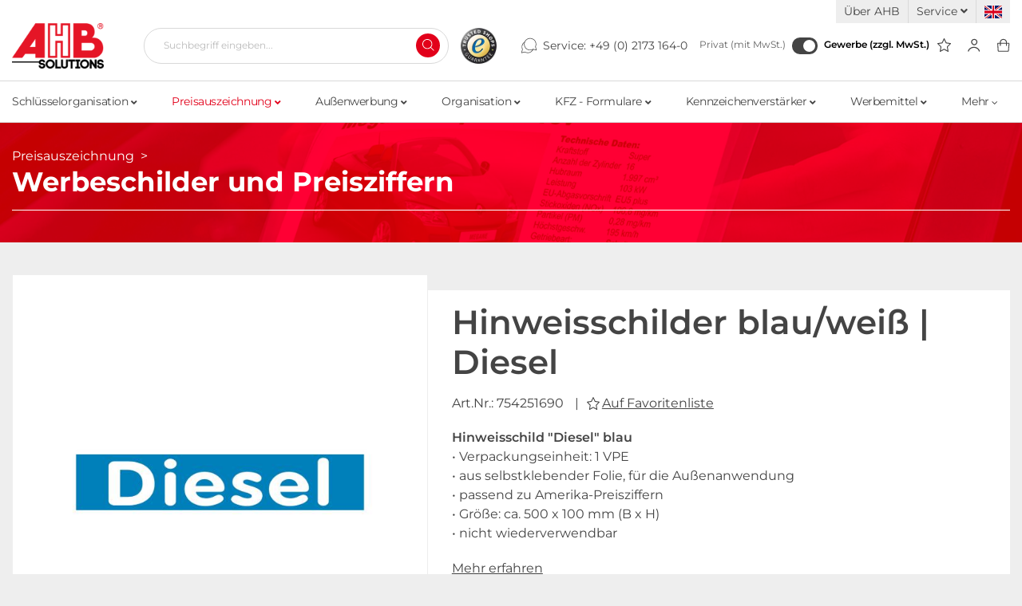

--- FILE ---
content_type: text/html; charset=UTF-8
request_url: https://www.ahb-shop.com/Preisauszeichnung/Werbeschilder-und-Preisziffern/Hinweisschild-Diesel-blau-VPE-10-Stueck-Diesel.html
body_size: 23982
content:
<!DOCTYPE html>
<html lang="de" >
    <head>
                        <meta http-equiv="X-UA-Compatible" content="IE=edge"><meta name="viewport" id="Viewport" content="width=device-width, initial-scale=1"><meta http-equiv="Content-Type" content="text/html; charset=UTF-8"><title>Hinweisschild &quot;Diesel&quot; blau, VPE 10 Stück Diesel | Online kaufen</title><meta name="description" content="Hinweisschild &quot;Diesel&quot; blau, VPE 10 Stück | Online kaufen im AHB Shop | Versandkostenfrei in Deutschland ab 300,- € | Mindestbestellwert 25,- €"><meta name="keywords" content=""><meta property="og:site_name" content="https://www.ahb-shop.com/"><meta property="og:title" content="Hinweisschild &quot;Diesel&quot; blau, VPE 10 Stück Diesel | Online kaufen"><meta property="og:description" content="Hinweisschild &quot;Diesel&quot; blau, VPE 10 Stück | Online kaufen im AHB Shop | Versandkostenfrei in Deutschland ab 300,- € | Mindestbestellwert 25,- €"><meta property="og:type" content="product"><meta property="og:image" content="https://www.ahb-shop.com/out/pictures/generated/product/1/665_665_75/754251690_Hinweisschilder.jpg"><meta property="og:url" content="https://www.ahb-shop.com/preisauszeichnung/werbeschilder-und-preisziffern/hinweisschilder-blau-weiss.html"><link rel="canonical" href="https://www.ahb-shop.com/preisauszeichnung/werbeschilder-und-preisziffern/hinweisschilder-blau-weiss.html"><link rel="alternate" hreflang="x-default" href="https://www.ahb-shop.com/preisauszeichnung/werbeschilder-und-preisziffern/hinweisschild-diesel-blau-vpe-10-stueck-diesel.html"/><link rel="alternate" hreflang="de" href="https://www.ahb-shop.com/preisauszeichnung/werbeschilder-und-preisziffern/hinweisschild-diesel-blau-vpe-10-stueck-diesel.html"/><link rel="alternate" hreflang="en" href="https://www.ahb-shop.com/en/pricing/promotional-displays/slogan-sticker-blue-white-diesel.html"/><!-- iOS Homescreen Icon (version < 4.2)--><link rel="apple-touch-icon-precomposed" media="screen and (resolution: 163dpi)" href="https://www.ahb-shop.com/out/ahb/img/favicons/favicon_512x512.png" /><!-- iOS Homescreen Icon --><link rel="apple-touch-icon-precomposed" href="https://www.ahb-shop.com/out/ahb/img/favicons/favicon_512x512.png" /><!-- iPad Homescreen Icon (version < 4.2) --><link rel="apple-touch-icon-precomposed" media="screen and (resolution: 132dpi)" href="https://www.ahb-shop.com/out/ahb/img/favicons/favicon_512x512.png" /><!-- iPad Homescreen Icon --><link rel="apple-touch-icon-precomposed" sizes="72x72" href="https://www.ahb-shop.com/out/ahb/img/favicons/favicon_512x512.png" /><!-- iPhone 4 Homescreen Icon (version < 4.2) --><link rel="apple-touch-icon-precomposed" media="screen and (resolution: 326dpi)" href="https://www.ahb-shop.com/out/ahb/img/favicons/favicon_512x512.png" /><!-- iPhone 4 Homescreen Icon --><link rel="apple-touch-icon-precomposed" sizes="114x114" href="https://www.ahb-shop.com/out/ahb/img/favicons/favicon_512x512.png" /><!-- new iPad Homescreen Icon and iOS Version > 4.2 --><link rel="apple-touch-icon-precomposed" sizes="144x144" href="https://www.ahb-shop.com/out/ahb/img/favicons/favicon_512x512.png" /><!-- Windows 8 --><meta name="msapplication-TileColor" content="#D83434"> <!-- Kachel-Farbe --><meta name="theme-color" content="#D83434"/><meta name="msapplication-TileImage" content="https://www.ahb-shop.com/out/ahb/img/favicons/favicon_512x512.png"><!-- Fluid --><link rel="fluid-icon" href="https://www.ahb-shop.com/out/ahb/img/favicons/favicon_512x512.png" title="Hinweisschild &quot;Diesel&quot; blau, VPE 10 Stück Diesel | Online kaufen" /><!-- Shortcut Icons --><link rel="shortcut icon" href="https://www.ahb-shop.com/out/ahb/img/favicons/favicon.ico?rand=1" type="image/x-icon" /><link rel="icon" href="https://www.ahb-shop.com/out/ahb/img/favicons/favicon_16x16.png" sizes="16x16" /><link rel="icon" href="https://www.ahb-shop.com/out/ahb/img/favicons/favicon_32x32.png" sizes="32x32" /><link rel="icon" href="https://www.ahb-shop.com/out/ahb/img/favicons/favicon_48x48.png" sizes="48x48" /><link rel="icon" href="https://www.ahb-shop.com/out/ahb/img/favicons/favicon_64x64.png" sizes="64x64" /><link rel="icon" href="https://www.ahb-shop.com/out/ahb/img/favicons/favicon_128x128.png" sizes="128x128" /><link rel="shortcut icon" href="https://www.ahb-shop.com/out/ahb/img/favicons/favicon_animated.gif" type="image/gif" sizes="512x512" /><link rel="preconnect" href="https://www.googletagmanager.com"><link rel="preconnect" href="https://www.google.com"><link rel="preconnect" href="https://www.gstatic.com"><link rel="preconnect" href="https://widgets.trustedshops.com"><link rel="preconnect" href="https://www.ahb-shop.com"><link rel="preload" href="" as="font" type="font/woff2" crossorigin="anonymous" /><link rel="preload" href="https://www.ahb-shop.com/modules/makaira/connect/out/dist/makaira.8cc9fa34.min.css" as="style" /><link rel="preload" href="https://www.ahb-shop.com/out/ahb/src/css/styles.min.css?1764667040" as="style" /><link rel="preload" href="https://www.ahb-shop.com/modules/ddoe/visualcms/out/src/css/font-awesome.min.css" as="style" /><link rel="preload" href="https://www.ahb-shop.com/modules/ddoe/visualcms/out/src/css/bootstrap-custom.min.css" as="style" /><link rel="preload" href="https://www.ahb-shop.com/modules/ddoe/visualcms/out/src/css/photoswipe.min.css" as="style" /><link rel="preload" href="https://www.ahb-shop.com/modules/ddoe/visualcms/out/src/css/style.min.css" as="style" /><link rel="preload" as="script" href="https://www.google.com/recaptcha/api.js"><link rel="preload" as="script" href="https://www.ahb-shop.com/out/ahb/src/js/libs/photoswipe.min.js?1764667034"><link rel="preload" as="script" href="https://www.ahb-shop.com/out/ahb/src/js/libs/photoswipe-ui-default.min.js?1764667034"><link rel="preload" as="script" href="https://www.ahb-shop.com/out/wave/src/js/widgets/oxajax.min.js?1761201402"><link rel="preload" as="script" href="https://www.ahb-shop.com/out/wave/src/js/widgets/oxarticlevariant.min.js?1761201402"><link rel="preload" as="script" href="https://www.ahb-shop.com/out/wave/src/js/libs/jqBootstrapValidation.min.js?1761201402"><link rel="preload" as="script" href="https://www.ahb-shop.com/modules/makaira/connect/out/dist/makaira.7bf9b2dd.min.js"><!-- Google Tag Manager --><script>(function(w,d,s,l,i){w[l]=w[l]||[];w[l].push({'gtm.start':new Date().getTime(),event:'gtm.js'});var f=d.getElementsByTagName(s)[0],j=d.createElement(s),dl=l!='dataLayer'?'&l='+l:'';j.async=true;j.src='/gtm.php?id='+i+dl;f.parentNode.insertBefore(j,f);})(window,document,'script','dataLayer','GTM-TR3HG6');</script><!-- End Google Tag Manager -->

                <link rel="stylesheet" type="text/css" href="https://www.ahb-shop.com/modules/makaira/connect/out/dist/makaira.8cc9fa34.min.css" />
<link rel="stylesheet" type="text/css" href="https://www.ahb-shop.com/out/ahb/src/css/styles.min.css?1764667040" />
<link rel="stylesheet" type="text/css" href="https://www.ahb-shop.com/modules/ddoe/visualcms/out/src/css/font-awesome.min.css" />
<link rel="stylesheet" type="text/css" href="https://www.ahb-shop.com/modules/ddoe/visualcms/out/src/css/bootstrap-custom.min.css" />
<link rel="stylesheet" type="text/css" href="https://www.ahb-shop.com/modules/ddoe/visualcms/out/src/css/photoswipe.min.css" />
<link rel="stylesheet" type="text/css" href="https://www.ahb-shop.com/modules/ddoe/visualcms/out/src/css/style.min.css" />


                    <style>
                body {
                    background:#EEEEEE;
                }
            </style>
            </head>
  <!-- OXID eShop Enterprise Edition, Version 6, Shopping Cart System (c) OXID eSales AG 2003 - 2025 - https://www.oxid-esales.com -->

    <body class="cl-details is-lang-de">

    <!-- Google Tag Manager (noscript) -->
    <noscript><iframe src="https://www.googletagmanager.com/ns.html?id=GTM-TR3HG6"
                      height="0" width="0" style="display:none;visibility:hidden"></iframe></noscript>
    <!-- End Google Tag Manager (noscript) -->

        
        <div id="svg-icons" style="display: none;">
            <svg xmlns="http://www.w3.org/2000/svg" style="display: none;">

    <symbol id="menu" viewBox="0 0 21 19">
        <path d="M20 1H1" stroke-linecap="round" stroke-linejoin="round"/>
        <path d="M20 9.30774H1" stroke-linecap="round" stroke-linejoin="round"/>
        <path d="M20 17.6154H1" stroke-linecap="round" stroke-linejoin="round"/>
    </symbol>

    <symbol id="basket" viewBox="0 0 17 18">
        <path fill-rule="evenodd" clip-rule="evenodd" d="M1.94126 7.14378C1.91858 7.14305 1.89603 7.14711 1.87499 7.15571C1.8539 7.16433 1.83476 7.17731 1.81875 7.19383C1.80275 7.21035 1.79017 7.2301 1.78182 7.25187C1.77428 7.27154 1.77033 7.29249 1.77019 7.31366L2.3638 16.5081C2.37049 16.5526 2.39199 16.5935 2.42474 16.6236C2.45956 16.6555 2.50461 16.6731 2.5512 16.6728L2.55463 16.6728L14.7005 16.6728V17.2564L14.7046 16.6728C14.7509 16.6731 14.7957 16.6559 14.8305 16.6243C14.8633 16.5944 14.885 16.5537 14.892 16.5093L15.6084 7.32298C15.6048 7.2771 15.5855 7.23383 15.5538 7.20105C15.5184 7.16457 15.4705 7.14407 15.4205 7.14407H1.95903C1.9531 7.14407 1.94718 7.14397 1.94126 7.14378ZM14.6988 17.84H2.55618C2.23067 17.8416 1.91607 17.7189 1.67289 17.4955C1.42924 17.2717 1.27455 16.9626 1.23868 16.628C1.23777 16.6196 1.23704 16.6111 1.2365 16.6026L0.640895 7.37742C0.640455 7.3706 0.640131 7.36378 0.639923 7.35695C0.634357 7.17422 0.665112 6.99222 0.730336 6.82218C0.795542 6.65219 0.893803 6.49777 1.01909 6.36845C1.14437 6.23914 1.29399 6.13772 1.45868 6.07042C1.62027 6.00439 1.79302 5.97258 1.96665 5.97681H15.4205C15.7704 5.97681 16.106 6.12029 16.3534 6.37567C16.6009 6.63106 16.7399 6.97744 16.7399 7.33861C16.7399 7.35424 16.7393 7.36986 16.7381 7.38544L16.018 16.6184C16.0174 16.6262 16.0167 16.6339 16.0158 16.6416C15.9769 16.9738 15.8209 17.2795 15.5776 17.5006C15.3348 17.721 15.0221 17.8418 14.6988 17.84Z"/>
        <path fill-rule="evenodd" clip-rule="evenodd" d="M8.68957 2.0572C7.77593 2.0572 6.89973 2.40502 6.25369 3.02414C5.60765 3.64326 5.2447 4.48297 5.2447 5.35853V9.63084C5.2447 9.95259 4.97253 10.2134 4.63679 10.2134C4.30104 10.2134 4.02887 9.95259 4.02887 9.63084V5.35853C4.02887 4.17394 4.51992 3.03786 5.39397 2.20023C6.26802 1.3626 7.45347 0.892029 8.68957 0.892029C9.92566 0.892029 11.1111 1.3626 11.9852 2.20023C12.8592 3.03787 13.3503 4.17394 13.3503 5.35853V9.63084C13.3503 9.95259 13.0781 10.2134 12.7424 10.2134C12.4066 10.2134 12.1344 9.95259 12.1344 9.63084V5.35853C12.1344 4.48296 11.7715 3.64326 11.1255 3.02414C10.4794 2.40502 9.60321 2.0572 8.68957 2.0572Z"/>
    </symbol>

    <symbol id="profil" viewBox="0 0 18 20">
        <path fill-rule="evenodd" clip-rule="evenodd" d="M9.82363 2.37009C8.99035 2.37009 8.19117 2.68111 7.60191 3.23471C7.01267 3.78829 6.68165 4.53909 6.68165 5.32196C6.68165 6.14989 7.04567 7.05047 7.65149 7.74126C8.25725 8.43198 9.03463 8.83925 9.82363 8.83925C10.6132 8.83925 11.3906 8.43264 11.996 7.74286C12.6014 7.05297 12.9656 6.15251 12.9656 5.32196C12.9656 4.53909 12.6346 3.78829 12.0454 3.23471C11.4561 2.68111 10.6569 2.37009 9.82363 2.37009ZM6.51991 2.21818C7.39609 1.39501 8.58447 0.932495 9.82363 0.932495C11.0628 0.932495 12.2512 1.39501 13.1274 2.21818C14.0036 3.04136 14.4958 4.1578 14.4958 5.32196C14.4958 6.51841 13.9852 7.736 13.1766 8.65741C12.3678 9.57892 11.1916 10.2768 9.82363 10.2768C8.45507 10.2768 7.27891 9.57719 6.47052 8.65541C5.66219 7.73371 5.15146 6.51625 5.15146 5.32196C5.15146 4.1578 5.64371 3.04136 6.51991 2.21818Z"/>
        <path fill-rule="evenodd" clip-rule="evenodd" d="M0.494778 18.7087C1.15947 15.4794 4.88804 12.6129 9.23967 12.6129C13.5924 12.6129 17.314 15.4801 17.9843 18.7074C18.07 19.12 17.7964 19.5223 17.3733 19.6059C16.9502 19.6894 16.5377 19.4227 16.452 19.01C15.955 16.6167 12.9853 14.1375 9.23967 14.1375C5.49295 14.1375 2.51981 16.6174 2.02759 19.0087C1.94263 19.4215 1.53062 19.689 1.10735 19.6061C0.684074 19.5233 0.409817 19.1215 0.494778 18.7087Z"/>
    </symbol>

    <symbol id="star" viewBox="0 0 22 22">
        <path fill-rule="evenodd" clip-rule="evenodd" d="M10.9974 3.34862e-08C11.2698 -8.50223e-05 11.5186 0.161869 11.6392 0.417781L14.655 6.81436L21.387 7.83777C21.6567 7.87876 21.8807 8.0766 21.9649 8.34812C22.0491 8.61963 21.979 8.91771 21.7839 9.11701L16.9101 14.0967L18.0629 21.1229C18.1091 21.4042 17.9988 21.6887 17.7785 21.8566C17.5582 22.0245 17.2661 22.0467 17.0249 21.914L10.9977 18.5972L4.97532 21.9139C4.73415 22.0467 4.44193 22.0245 4.22155 21.8566C4.00118 21.6887 3.89089 21.4043 3.93706 21.1229L5.08993 14.0967L0.216096 9.11701C0.0210277 8.91771 -0.049145 8.61963 0.0350862 8.34812C0.119317 8.0766 0.343342 7.87876 0.612956 7.83777L7.34472 6.8144L10.3558 0.418182C10.4763 0.162194 10.725 8.50297e-05 10.9974 3.34862e-08ZM10.9981 2.44418L8.46183 7.83182C8.35757 8.05329 8.15596 8.20678 7.92275 8.24223L2.2538 9.10403L6.35865 13.298C6.52736 13.4704 6.6043 13.7187 6.56437 13.9621L5.59354 19.8789L10.6647 17.0861C10.8731 16.9713 11.1219 16.9713 11.3304 17.086L16.4066 19.8795L15.4356 13.9621C15.3957 13.7187 15.4726 13.4704 15.6414 13.298L19.7462 9.10403L14.0773 8.24223C13.8442 8.2068 13.6427 8.05348 13.5384 7.83222L10.9981 2.44418Z"/>
    </symbol>

    <svg id="star-filled" viewBox="0 0 19 19" fill="none" xmlns="http://www.w3.org/2000/svg">
        <path fill-rule="evenodd" clip-rule="evenodd" d="M9.29185 0.620717C9.51273 0.620648 9.71449 0.751978 9.81233 0.9595L12.2578 6.14654L17.7169 6.97643C17.9355 7.00967 18.1172 7.17011 18.1855 7.39028C18.2538 7.61045 18.1969 7.85217 18.0387 8.01378L14.0865 12.0518L15.0214 17.7495C15.0588 17.9776 14.9694 18.2082 14.7907 18.3444C14.6121 18.4806 14.3752 18.4986 14.1796 18.391L9.29212 15.7013L4.40849 18.3909C4.21292 18.4986 3.97596 18.4806 3.79725 18.3445C3.61855 18.2083 3.52912 17.9776 3.56656 17.7495L4.50143 12.0518L0.549192 8.01378C0.39101 7.85217 0.334106 7.61045 0.40241 7.39028C0.470714 7.17011 0.652377 7.00967 0.871009 6.97643L6.32986 6.14658L8.77156 0.959824C8.86928 0.752242 9.07097 0.620786 9.29185 0.620717Z" fill="#444444"/>
    </svg>


    <symbol id="search" viewBox="0 0 16 16">
        <path fill-rule="evenodd" clip-rule="evenodd" d="M6.60963 1C3.51152 1 1 3.51152 1 6.60963C1 9.70775 3.51152 12.2193 6.60963 12.2193C9.70775 12.2193 12.2193 9.70775 12.2193 6.60963C12.2193 3.51152 9.70775 1 6.60963 1ZM0 6.60963C0 2.95923 2.95923 0 6.60963 0C10.26 0 13.2193 2.95923 13.2193 6.60963C13.2193 10.26 10.26 13.2193 6.60963 13.2193C2.95923 13.2193 0 10.26 0 6.60963Z"/>
        <path fill-rule="evenodd" clip-rule="evenodd" d="M10.5687 10.5688C10.764 10.3735 11.0806 10.3735 11.2759 10.5688L15.4735 14.7665C15.6688 14.9618 15.6688 15.2783 15.4735 15.4736C15.2783 15.6689 14.9617 15.6689 14.7664 15.4736L10.5687 11.2759C10.3735 11.0807 10.3735 10.7641 10.5687 10.5688Z"/>
    </symbol>

    <symbol id="service" viewBox="0 0 23 21">
        <path fill-rule="evenodd" clip-rule="evenodd" d="M5.45634 5.88C5.58403 6.05382 5.54662 6.29823 5.3728 6.42592C3.96704 7.45854 2.95996 8.94397 2.52113 10.6321C2.08229 12.3203 2.23848 14.1081 2.96341 15.6946C3.00096 15.7768 3.00885 15.8694 2.98575 15.9567L1.9006 20.06L5.69951 19.0537C5.80129 19.0267 5.90966 19.042 6.00002 19.096C6.93399 19.6549 7.977 20.0068 9.05861 20.128C10.1402 20.2492 11.2352 20.1369 12.2698 19.7987C13.3043 19.4605 14.2542 18.9043 15.0553 18.1676C15.8564 17.4309 16.4902 16.5308 16.9137 15.5282C16.9976 15.3295 17.2267 15.2365 17.4254 15.3204C17.6241 15.4043 17.7171 15.6334 17.6332 15.8321C17.1662 16.9376 16.4674 17.9301 15.584 18.7425C14.7006 19.5548 13.6532 20.1682 12.5125 20.5411C11.3717 20.914 10.1643 21.0378 8.97162 20.9042C7.83408 20.7767 6.73525 20.4178 5.74254 19.8502L1.45134 20.987C1.31689 21.0226 1.17363 20.984 1.07526 20.8857C0.976887 20.7873 0.938242 20.6441 0.973804 20.5096L2.19544 15.8903C1.44544 14.1729 1.29305 12.252 1.76521 10.4356C2.24922 8.5737 3.35996 6.93537 4.91043 5.79645C5.08425 5.66877 5.32866 5.70618 5.45634 5.88Z"/>
        <path fill-rule="evenodd" clip-rule="evenodd" d="M12.0222 0.462773C14.0143 0.197447 16.0356 0.654481 17.7198 1.75101C19.404 2.84755 20.6398 4.51107 21.2031 6.4402C21.7534 8.32436 21.6267 10.3402 20.8478 12.1387L22.0696 16.7586C22.1052 16.8931 22.0665 17.0363 21.9682 17.1347C21.8698 17.233 21.7265 17.2716 21.5921 17.236L17.3007 16.0992C15.6065 17.0664 13.6268 17.4152 11.7011 17.0825C9.72068 16.7404 7.92833 15.7003 6.64874 14.1506C5.36915 12.6009 4.68698 10.6441 4.72581 8.63476C4.76463 6.62543 5.52189 4.69645 6.8604 3.19733C8.1989 1.69821 10.0301 0.728099 12.0222 0.462773ZM17.2937 2.40555C15.7659 1.41087 13.9324 0.996292 12.1253 1.23697C10.3183 1.47765 8.65716 2.35764 7.443 3.71751C6.22883 5.07738 5.54191 6.82717 5.50669 8.64985C5.47147 10.4725 6.09028 12.2476 7.251 13.6533C8.41173 15.0591 10.0376 16.0026 11.834 16.3129C13.6304 16.6232 15.4786 16.2798 17.0436 15.3449C17.134 15.2909 17.2422 15.2757 17.3439 15.3026L21.1428 16.309L20.0577 12.2058C20.0347 12.1188 20.0424 12.0266 20.0795 11.9447C20.8318 10.2842 20.9645 8.40908 20.4534 6.65915C19.9424 4.90921 18.8214 3.40022 17.2937 2.40555Z"/>
    </symbol>

    <symbol id="check" fill="none" viewBox="0 0 35 35">
        <rect x="1" y="1" width="33" height="33" fill="white" stroke="#E51526" stroke-width="2"/>
        <path d="M9.69232 20.3269L14.7404 23.6923L23.1539 10.2307" stroke="#E51526" stroke-width="3" stroke-linecap="round" stroke-linejoin="round"/>
    </symbol>


</svg>        </div>
    


    <div class="fullwidth-container">
        <div class="main-row">
                                
    
            

        <header id="header" class="header">
        <div class="header-top-bar">
            <div class="container">
                <div class="row">
                    <div class="top-menu col-12">
                        <ul>
                                                            <li>
                                    <a href="https://www.ahb-shop.com/ueber-uns/">Über AHB</a>
                                </li>
                            
                            
                                                            <li>
                                    <a href="#" data-toggle="dropdown">
                                        Service
                                        <i class="fas fa-angle-down"></i>
                                    </a>
                                    <div class="dropdown-menu shadowBox">
                                        <ul class="linkDropdownMenu">

                                            <li>
                                                <a href="https://www.ahb-shop.com/direktbestellung/">
                                                    <i class="fas fa-angle-right"></i> Direktbestellung
                                                </a>
                                            </li>

                                                                                            <li>
                                                    <a href="https://www.ahb-shop.com/kataloge/">
                                                        <i class="fas fa-angle-right"></i> Kataloge
                                                    </a>
                                                </li>
                                            
                                                                                                                                                <li>
                                                        <a href="https://www.ahb-shop.com/videos/">
                                                            <i class="fas fa-angle-right"></i> Videos
                                                        </a>
                                                    </li>
                                                                                                                                                                                                <li>
                                                        <a href="https://www.ahb-shop.com/zahlung-lieferung/">
                                                            <i class="fas fa-angle-right"></i> Zahlung &amp; Lieferung
                                                        </a>
                                                    </li>
                                                                                                                                                                                                <li>
                                                        <a href="https://www.ahb-shop.com/bestellscheine/">
                                                            <i class="fas fa-angle-right"></i> Bestellscheine
                                                        </a>
                                                    </li>
                                                                                                                                                                                                <li>
                                                        <a href="https://www.ahb-shop.com/personalisierte-werbung/">
                                                            <i class="fas fa-angle-right"></i> Personalisierte Werbung
                                                        </a>
                                                    </li>
                                                                                                                                                                                                <li>
                                                        <a href="https://www.ahb-shop.com/individuelle-bedruckung/">
                                                            <i class="fas fa-angle-right"></i> Individuelle Bedruckung
                                                        </a>
                                                    </li>
                                                                                                                                                                                                <li>
                                                        <a href="https://www.ahb-shop.com/versandinformationen-fahnenmasten/">
                                                            <i class="fas fa-angle-right"></i> Versandinformationen Fahnenmasten
                                                        </a>
                                                    </li>
                                                                                                                                                                                                <li>
                                                        <a href="https://www.ahb-shop.com/tagesaktuelle-speditionskosten/">
                                                            <i class="fas fa-angle-right"></i> Tagesaktuelle Speditionskosten
                                                        </a>
                                                    </li>
                                                                                                                                                                                                <li>
                                                        <a href="https://www.ahb-shop.com/become-a-ahb-distributor/">
                                                            <i class="fas fa-angle-right"></i> Become a AHB distributor
                                                        </a>
                                                    </li>
                                                                                                                                                                                                <li>
                                                        <a href="https://www.ahb-shop.com/bonusvereinbarungen/">
                                                            <i class="fas fa-angle-right"></i> Bonusvereinbarungen
                                                        </a>
                                                    </li>
                                                                                                                                                                                </ul>
                                    </div>
                                </li>
                            
                            <li>
                                
                                                                        <div class="btn-group languages-menu">
                                <a class="oneOtherLanguage flag en" title="English" href="https://www.ahb-shop.com/en/pricing/promotional-displays/slogan-sticker-blue-white-diesel.html" hreflang="en">
                        <img src="https://www.ahb-shop.com/out/ahb/img/lang/flag_en.png" alt="English"/>
                    </a>
                
        </div>

    
                                
                            </li>
                        </ul>
                    </div>
                </div>
            </div>
        </div>

        <div class="header-bottom-bar">
            <div id="headerFlexBox" class="container">

                
                    <nav id="mainnav" class="navbar navbar-expand-md navbar-light" role="navigation">
            
                
                    <div class="navbar-header justify-content-start">
                        <button class="navbar-toggler" type="button" data-toggle="collapse" data-target=".navbar-main-collapse" aria-controls="navbarSupportedContent" aria-expanded="false" aria-label="Toggle navigation">
                            <svg class="hal-icon hal-cat-icon" width="19px" height="16px">
                                <use xlink:href="#menu" />
                            </svg>
                        </button>
                        <span class="d-none">Menü</span>
                    </div>
                
                <div class="collapse navbar-collapse navbar-main-collapse shadowBox" id="navbarSupportedContent">
                    <ul id="navigation" class="navbar-nav nav shadowBox">
                        
                            
                                                                                                                                                                                    
                                    
                                        
                                        
                                        <li class="nav-item dropdown">
                                            <a class="nav-link" href="https://www.ahb-shop.com/schluesselorganisation/" class="dropdown-toggle" data-toggle="dropdown">
                                                                                                Schlüsselorganisation
                                                                                                    <i class="fas fa-angle-down"></i>
                                                                                            </a>

                                                                                            <div class="dropdown-menu subCategoryBox shadowBox">
                                                    <div class="container">
                                                        <div class="row">
                                                                                                                        <div class="col-12">
                                                                <ul class="subCategoryList">
                                                                                                                                        
                                                                                                                                                                                                                                                                                                                                                                                                                                                                                                                                                                                                                                                                                                                                                                                                                                                                                                                                                                                                                                        
                                                                    <li class="dropdown-item linkToMainCategory">
                                                                        <a class="dropdown-link" href="https://www.ahb-shop.com/schluesselorganisation/">
                                                                            <i class="fas fa-angle-right"></i>&nbsp;Zur Kategorie: Schlüsselorganisation
                                                                        </a>
                                                                    </li>

                                                                                                                                                                                                                                                                                            
                                                                            
                                                                                
                                                                                <li
                                                                                        class="dropdown-item odd"
                                                                                        style="order:1;"
                                                                                >
                                                                                    <a class="dropdown-link" href="https://www.ahb-shop.com/schluesselorganisation/schluesselanhaenger/" data-img-source="https://www.ahb-shop.com/out/pictures/generated/category/thumb/375_180_75/schluesselanhaenger_2024.jpg">
                                                                                        <i class="fas fa-angle-right"></i>&nbsp;Schlüsselanhänger
                                                                                    </a>
                                                                                </li>

                                                                                                                                                                                                                                                                                                                                    
                                                                                                                                                                                                                                                                                                                                                                            
                                                                            
                                                                                
                                                                                <li
                                                                                        class="dropdown-item odd lastOdd"
                                                                                        style="order:3;"
                                                                                >
                                                                                    <a class="dropdown-link" href="https://www.ahb-shop.com/schluesselorganisation/schluesselschraenke-und-safe-s/" data-img-source="https://www.ahb-shop.com/out/pictures/generated/category/thumb/375_180_75/schluesselschraenkeundsafes.jpg">
                                                                                        <i class="fas fa-angle-right"></i>&nbsp;Schlüsselschränke und Safe&#039;s
                                                                                    </a>
                                                                                </li>

                                                                                                                                                                                                                                                                                                                                    
                                                                                                                                                                                                                                                                                                                                                                            
                                                                            
                                                                                
                                                                                <li
                                                                                        class="dropdown-item even"
                                                                                        style="order:2;"
                                                                                >
                                                                                    <a class="dropdown-link" href="https://www.ahb-shop.com/schluesselorganisation/schluesselringe-und-zubehoer/" data-img-source="https://www.ahb-shop.com/out/pictures/generated/category/thumb/375_180_75/schluesselringe.jpg">
                                                                                        <i class="fas fa-angle-right"></i>&nbsp;Schlüsselringe und Zubehör
                                                                                    </a>
                                                                                </li>

                                                                                                                                                                                                                                                                                                                                    
                                                                                                                                                                                                                                                                                        </ul>
                                                            </div>
                                                                                                                    </div>
                                                    </div>

                                                </div>
                                                                                    </li>
                                                                                                                                
                                    
                                        
                                        
                                        <li class="nav-item active dropdown">
                                            <a class="nav-link" href="https://www.ahb-shop.com/preisauszeichnung/" class="dropdown-toggle" data-toggle="dropdown">
                                                                                                Preisauszeichnung
                                                                                                    <i class="fas fa-angle-down"></i>
                                                                                            </a>

                                                                                            <div class="dropdown-menu subCategoryBox shadowBox">
                                                    <div class="container">
                                                        <div class="row">
                                                                                                                        <div class="col-12">
                                                                <ul class="subCategoryList">
                                                                                                                                        
                                                                                                                                                                                                                                                                                                                                                                                                                                                                                                                                                                                                                                                                                                                                                                                                                                                                                                                                                                                                                                                                                                                                                                                                                                                                                                                                                                                                                                                                                                                                                                                                                                                                                                                                                                                                                                                                                                                                                                                                                                                                                                                                                                                                                                        
                                                                    <li class="dropdown-item linkToMainCategory">
                                                                        <a class="dropdown-link" href="https://www.ahb-shop.com/preisauszeichnung/">
                                                                            <i class="fas fa-angle-right"></i>&nbsp;Zur Kategorie: Preisauszeichnung
                                                                        </a>
                                                                    </li>

                                                                                                                                                                                                                                                                                            
                                                                            
                                                                                
                                                                                <li
                                                                                        class="dropdown-item odd"
                                                                                        style="order:1;"
                                                                                >
                                                                                    <a class="dropdown-link" href="https://www.ahb-shop.com/preisauszeichnung/preisblatthalter-fuer-den-autohandel/" data-img-source="https://www.ahb-shop.com/out/pictures/generated/category/thumb/375_180_75/preisblatthalter1.jpg">
                                                                                        <i class="fas fa-angle-right"></i>&nbsp;Preisblatthalter für den Autohandel
                                                                                    </a>
                                                                                </li>

                                                                                                                                                                                                                                                                                                                                    
                                                                                                                                                                                                                                                                                                                                                                            
                                                                            
                                                                                
                                                                                <li
                                                                                        class="dropdown-item odd"
                                                                                        style="order:3;"
                                                                                >
                                                                                    <a class="dropdown-link" href="https://www.ahb-shop.com/preisauszeichnung/prospekt-und-infoboxen/" data-img-source="https://www.ahb-shop.com/out/pictures/generated/category/thumb/375_180_75/prospektboxen1.jpg">
                                                                                        <i class="fas fa-angle-right"></i>&nbsp;Prospekt- und Infoboxen
                                                                                    </a>
                                                                                </li>

                                                                                                                                                                                                                                                                                                                                    
                                                                                                                                                                                                                                                                                                                                                                            
                                                                            
                                                                                
                                                                                <li
                                                                                        class="dropdown-item odd"
                                                                                        style="order:5;"
                                                                                >
                                                                                    <a class="dropdown-link" href="https://www.ahb-shop.com/preisauszeichnung/verkaufschilder-kfz-handel-autohandel/" data-img-source="https://www.ahb-shop.com/out/pictures/generated/category/thumb/375_180_75/verkaufsschilder_1.jpg">
                                                                                        <i class="fas fa-angle-right"></i>&nbsp;Verkaufschilder KfZ-Handel / Autohandel
                                                                                    </a>
                                                                                </li>

                                                                                                                                                                                                                                                                                                                                    
                                                                                                                                                                                                                                                                                                                                                                            
                                                                            
                                                                                
                                                                                <li
                                                                                        class="dropdown-item odd lastOdd"
                                                                                        style="order:7;"
                                                                                >
                                                                                    <a class="dropdown-link" href="https://www.ahb-shop.com/preisauszeichnung/selbstbeschriftung-mit-spezialstiften/" data-img-source="https://www.ahb-shop.com/out/pictures/generated/category/thumb/375_180_75/stifte.jpg">
                                                                                        <i class="fas fa-angle-right"></i>&nbsp;Selbstbeschriftung mit Spezialstiften
                                                                                    </a>
                                                                                </li>

                                                                                                                                                                                                                                                                                                                                    
                                                                                                                                                                                                                                                                                                                                                                            
                                                                            
                                                                                                                                                                                                                                                    
                                                                                <li
                                                                                        class="dropdown-item active even"
                                                                                        style="order:2;"
                                                                                >
                                                                                    <a class="dropdown-link current" href="https://www.ahb-shop.com/preisauszeichnung/werbeschilder-und-preisziffern/" data-img-source="https://www.ahb-shop.com/out/pictures/generated/category/thumb/375_180_75/werbeschilder1.jpg">
                                                                                        <i class="fas fa-angle-right"></i>&nbsp;Werbeschilder und Preisziffern
                                                                                    </a>
                                                                                </li>

                                                                                                                                                                                                                                                                                                                                    
                                                                                                                                                                                                                                                                                                                                                                            
                                                                            
                                                                                
                                                                                <li
                                                                                        class="dropdown-item even"
                                                                                        style="order:4;"
                                                                                >
                                                                                    <a class="dropdown-link" href="https://www.ahb-shop.com/preisauszeichnung/befestigungszubehoer/" data-img-source="https://www.ahb-shop.com/out/pictures/generated/category/thumb/375_180_75/ahb_kategoriebox_befestigungszubehoer.jpg">
                                                                                        <i class="fas fa-angle-right"></i>&nbsp;Befestigungszubehör
                                                                                    </a>
                                                                                </li>

                                                                                                                                                                                                                                                                                                                                    
                                                                                                                                                                                                                                                                                                                                                                            
                                                                            
                                                                                
                                                                                <li
                                                                                        class="dropdown-item even"
                                                                                        style="order:6;"
                                                                                >
                                                                                    <a class="dropdown-link" href="https://www.ahb-shop.com/preisauszeichnung/preisziffern-selbstklebend-und-auf-folie/" data-img-source="https://www.ahb-shop.com/out/pictures/generated/category/thumb/375_180_75/preisziffern1.jpg">
                                                                                        <i class="fas fa-angle-right"></i>&nbsp;Preisziffern selbstklebend und auf Folie
                                                                                    </a>
                                                                                </li>

                                                                                                                                                                                                                                                                                                                                    
                                                                                                                                                                                                                                                                                        </ul>
                                                            </div>
                                                                                                                    </div>
                                                    </div>

                                                </div>
                                                                                    </li>
                                                                                                                                
                                    
                                        
                                        
                                        <li class="nav-item dropdown">
                                            <a class="nav-link" href="https://www.ahb-shop.com/aussenwerbung/" class="dropdown-toggle" data-toggle="dropdown">
                                                                                                Außenwerbung
                                                                                                    <i class="fas fa-angle-down"></i>
                                                                                            </a>

                                                                                            <div class="dropdown-menu subCategoryBox shadowBox">
                                                    <div class="container">
                                                        <div class="row">
                                                                                                                        <div class="col-12">
                                                                <ul class="subCategoryList">
                                                                                                                                        
                                                                                                                                                                                                                                                                                                                                                                                                                                                                                                                                                                                                                                                                                                                                                                                                                                                                                                                                                                                                                                                                                                                                                                                                                                                                                                                                                                                                                                                                                                                                                                                                                                                                                                                                                                                                                                                                                                                                                                                                                                                                                                                                                                                                                                                                                                                                                                                                                                                                                                                                                                                                                                                                                                                                                                                                                                        
                                                                    <li class="dropdown-item linkToMainCategory">
                                                                        <a class="dropdown-link" href="https://www.ahb-shop.com/aussenwerbung/">
                                                                            <i class="fas fa-angle-right"></i>&nbsp;Zur Kategorie: Außenwerbung
                                                                        </a>
                                                                    </li>

                                                                                                                                                                                                                                                                                            
                                                                            
                                                                                
                                                                                <li
                                                                                        class="dropdown-item odd"
                                                                                        style="order:1;"
                                                                                >
                                                                                    <a class="dropdown-link" href="https://www.ahb-shop.com/aussenwerbung/dekoration/" data-img-source="https://www.ahb-shop.com/out/pictures/generated/category/thumb/375_180_75/deko1.jpg">
                                                                                        <i class="fas fa-angle-right"></i>&nbsp;Dekoration
                                                                                    </a>
                                                                                </li>

                                                                                                                                                                                                                                                                                                                                    
                                                                                                                                                                                                                                                                                                                                                                            
                                                                            
                                                                                
                                                                                <li
                                                                                        class="dropdown-item odd"
                                                                                        style="order:3;"
                                                                                >
                                                                                    <a class="dropdown-link" href="https://www.ahb-shop.com/aussenwerbung/fahnen/" data-img-source="https://www.ahb-shop.com/out/pictures/generated/category/thumb/375_180_75/fahnen1.jpg">
                                                                                        <i class="fas fa-angle-right"></i>&nbsp;Fahnen
                                                                                    </a>
                                                                                </li>

                                                                                                                                                                                                                                                                                                                                    
                                                                                                                                                                                                                                                                                                                                                                            
                                                                            
                                                                                
                                                                                <li
                                                                                        class="dropdown-item odd"
                                                                                        style="order:5;"
                                                                                >
                                                                                    <a class="dropdown-link" href="https://www.ahb-shop.com/aussenwerbung/fahnenmaste-zubehoer/" data-img-source="https://www.ahb-shop.com/out/pictures/generated/category/thumb/375_180_75/fahnenmaste1.jpg">
                                                                                        <i class="fas fa-angle-right"></i>&nbsp;Fahnenmaste &amp; Zubehör
                                                                                    </a>
                                                                                </li>

                                                                                                                                                                                                                                                                                                                                    
                                                                                                                                                                                                                                                                                                                                                                            
                                                                            
                                                                                
                                                                                <li
                                                                                        class="dropdown-item odd"
                                                                                        style="order:7;"
                                                                                >
                                                                                    <a class="dropdown-link" href="https://www.ahb-shop.com/aussenwerbung/zelte/" data-img-source="https://www.ahb-shop.com/out/pictures/generated/category/thumb/375_180_75/zelte1.jpg">
                                                                                        <i class="fas fa-angle-right"></i>&nbsp;Zelte
                                                                                    </a>
                                                                                </li>

                                                                                                                                                                                                                                                                                                                                    
                                                                                                                                                                                                                                                                                                                                                                            
                                                                            
                                                                                
                                                                                <li
                                                                                        class="dropdown-item odd lastOdd"
                                                                                        style="order:9;"
                                                                                >
                                                                                    <a class="dropdown-link" href="https://www.ahb-shop.com/aussenwerbung/werbeschilder-im-aussenbereich/" data-img-source="https://www.ahb-shop.com/out/pictures/generated/category/thumb/375_180_75/werbeschilder1(1).jpg">
                                                                                        <i class="fas fa-angle-right"></i>&nbsp;Werbeschilder im Außenbereich
                                                                                    </a>
                                                                                </li>

                                                                                                                                                                                                                                                                                                                                    
                                                                                                                                                                                                                                                                                                                                                                            
                                                                            
                                                                                
                                                                                <li
                                                                                        class="dropdown-item even"
                                                                                        style="order:2;"
                                                                                >
                                                                                    <a class="dropdown-link" href="https://www.ahb-shop.com/aussenwerbung/rampen/" data-img-source="https://www.ahb-shop.com/out/pictures/generated/category/thumb/375_180_75/rampen1.jpg">
                                                                                        <i class="fas fa-angle-right"></i>&nbsp;Rampen
                                                                                    </a>
                                                                                </li>

                                                                                                                                                                                                                                                                                                                                    
                                                                                                                                                                                                                                                                                                                                                                            
                                                                            
                                                                                
                                                                                <li
                                                                                        class="dropdown-item even"
                                                                                        style="order:4;"
                                                                                >
                                                                                    <a class="dropdown-link" href="https://www.ahb-shop.com/aussenwerbung/kundenstopper/" data-img-source="https://www.ahb-shop.com/out/pictures/generated/category/thumb/375_180_75/kundenstopper.jpg">
                                                                                        <i class="fas fa-angle-right"></i>&nbsp;Kundenstopper
                                                                                    </a>
                                                                                </li>

                                                                                                                                                                                                                                                                                                                                    
                                                                                                                                                                                                                                                                                                                                                                            
                                                                            
                                                                                
                                                                                <li
                                                                                        class="dropdown-item even"
                                                                                        style="order:6;"
                                                                                >
                                                                                    <a class="dropdown-link" href="https://www.ahb-shop.com/aussenwerbung/spannbaender/" data-img-source="https://www.ahb-shop.com/out/pictures/generated/category/thumb/375_180_75/ahb_kategoriebox_spannbaender.jpg">
                                                                                        <i class="fas fa-angle-right"></i>&nbsp;Spannbänder
                                                                                    </a>
                                                                                </li>

                                                                                                                                                                                                                                                                                                                                    
                                                                                                                                                                                                                                                                                                                                                                            
                                                                            
                                                                                
                                                                                <li
                                                                                        class="dropdown-item even"
                                                                                        style="order:8;"
                                                                                >
                                                                                    <a class="dropdown-link" href="https://www.ahb-shop.com/aussenwerbung/zubehoer/" data-img-source="https://www.ahb-shop.com/out/pictures/generated/category/thumb/375_180_75/ahb_kategoriebox_zubehoer.jpg">
                                                                                        <i class="fas fa-angle-right"></i>&nbsp;Zubehör
                                                                                    </a>
                                                                                </li>

                                                                                                                                                                                                                                                                                                                                    
                                                                                                                                                                                                                                                                                        </ul>
                                                            </div>
                                                                                                                    </div>
                                                    </div>

                                                </div>
                                                                                    </li>
                                                                                                                                
                                    
                                        
                                        
                                        <li class="nav-item dropdown">
                                            <a class="nav-link" href="https://www.ahb-shop.com/organisation/" class="dropdown-toggle" data-toggle="dropdown">
                                                                                                Organisation
                                                                                                    <i class="fas fa-angle-down"></i>
                                                                                            </a>

                                                                                            <div class="dropdown-menu subCategoryBox shadowBox">
                                                    <div class="container">
                                                        <div class="row">
                                                                                                                        <div class="col-12">
                                                                <ul class="subCategoryList">
                                                                                                                                        
                                                                                                                                                                                                                                                                                                                                                                                                                                                                                                                                                                                                                                                                                                                                                                                                                                                                                                                                                                                                                                                                                                                                                                                                                                                                                                                                                                                                                                                                                                                                                                                                                                                                                                                                                                                                                                                                                                                                                                                                                                                                                                                                                                                                                                        
                                                                    <li class="dropdown-item linkToMainCategory">
                                                                        <a class="dropdown-link" href="https://www.ahb-shop.com/organisation/">
                                                                            <i class="fas fa-angle-right"></i>&nbsp;Zur Kategorie: Organisation
                                                                        </a>
                                                                    </li>

                                                                                                                                                                                                                                                                                            
                                                                            
                                                                                
                                                                                <li
                                                                                        class="dropdown-item odd"
                                                                                        style="order:1;"
                                                                                >
                                                                                    <a class="dropdown-link" href="https://www.ahb-shop.com/organisation/werkstattorganisation/" data-img-source="https://www.ahb-shop.com/out/pictures/generated/category/thumb/375_180_75/werkstattorga1.jpg">
                                                                                        <i class="fas fa-angle-right"></i>&nbsp;Werkstattorganisation
                                                                                    </a>
                                                                                </li>

                                                                                                                                                                                                                                                                                                                                    
                                                                                                                                                                                                                                                                                                                                                                            
                                                                            
                                                                                
                                                                                <li
                                                                                        class="dropdown-item odd"
                                                                                        style="order:3;"
                                                                                >
                                                                                    <a class="dropdown-link" href="https://www.ahb-shop.com/organisation/verkaufsraumorganisation/" data-img-source="https://www.ahb-shop.com/out/pictures/generated/category/thumb/375_180_75/verkaufsraumorga1.jpg">
                                                                                        <i class="fas fa-angle-right"></i>&nbsp;Verkaufsraumorganisation
                                                                                    </a>
                                                                                </li>

                                                                                                                                                                                                                                                                                                                                    
                                                                                                                                                                                                                                                                                                                                                                            
                                                                            
                                                                                
                                                                                <li
                                                                                        class="dropdown-item odd"
                                                                                        style="order:5;"
                                                                                >
                                                                                    <a class="dropdown-link" href="https://www.ahb-shop.com/organisation/kfz-aufbereitung-reinigung/" data-img-source="https://www.ahb-shop.com/out/pictures/generated/category/thumb/375_180_75/kfzaufbereitung1.jpg">
                                                                                        <i class="fas fa-angle-right"></i>&nbsp;KFZ - Aufbereitung &amp; Reinigung
                                                                                    </a>
                                                                                </li>

                                                                                                                                                                                                                                                                                                                                    
                                                                                                                                                                                                                                                                                                                                                                            
                                                                            
                                                                                
                                                                                <li
                                                                                        class="dropdown-item odd lastOdd"
                                                                                        style="order:7;"
                                                                                >
                                                                                    <a class="dropdown-link" href="https://www.ahb-shop.com/organisation/lack-und-karosserie/" data-img-source="https://www.ahb-shop.com/out/pictures/generated/category/thumb/375_180_75/ahb_kategoriebox_lack.jpg">
                                                                                        <i class="fas fa-angle-right"></i>&nbsp;Lack und Karosserie
                                                                                    </a>
                                                                                </li>

                                                                                                                                                                                                                                                                                                                                    
                                                                                                                                                                                                                                                                                                                                                                            
                                                                            
                                                                                
                                                                                <li
                                                                                        class="dropdown-item even"
                                                                                        style="order:2;"
                                                                                >
                                                                                    <a class="dropdown-link" href="https://www.ahb-shop.com/organisation/reifentechnik/" data-img-source="https://www.ahb-shop.com/out/pictures/generated/category/thumb/375_180_75/reifentechnik1.jpg">
                                                                                        <i class="fas fa-angle-right"></i>&nbsp;Reifentechnik
                                                                                    </a>
                                                                                </li>

                                                                                                                                                                                                                                                                                                                                    
                                                                                                                                                                                                                                                                                                                                                                            
                                                                            
                                                                                
                                                                                <li
                                                                                        class="dropdown-item even"
                                                                                        style="order:4;"
                                                                                >
                                                                                    <a class="dropdown-link" href="https://www.ahb-shop.com/organisation/sicherheit/" data-img-source="https://www.ahb-shop.com/out/pictures/generated/category/thumb/375_180_75/sicherheit_17010.jpg">
                                                                                        <i class="fas fa-angle-right"></i>&nbsp;Sicherheit
                                                                                    </a>
                                                                                </li>

                                                                                                                                                                                                                                                                                                                                    
                                                                                                                                                                                                                                                                                                                                                                            
                                                                            
                                                                                
                                                                                <li
                                                                                        class="dropdown-item even"
                                                                                        style="order:6;"
                                                                                >
                                                                                    <a class="dropdown-link" href="https://www.ahb-shop.com/organisation/covid-protection/" data-img-source="https://www.ahb-shop.com/out/pictures/generated/category/thumb/375_180_75/covid.jpg">
                                                                                        <i class="fas fa-angle-right"></i>&nbsp;Covid-Protection
                                                                                    </a>
                                                                                </li>

                                                                                                                                                                                                                                                                                                                                    
                                                                                                                                                                                                                                                                                        </ul>
                                                            </div>
                                                                                                                    </div>
                                                    </div>

                                                </div>
                                                                                    </li>
                                                                                                                                
                                    
                                        
                                        
                                        <li class="nav-item dropdown">
                                            <a class="nav-link" href="https://www.ahb-shop.com/kfz-formulare/" class="dropdown-toggle" data-toggle="dropdown">
                                                                                                KFZ - Formulare
                                                                                                    <i class="fas fa-angle-down"></i>
                                                                                            </a>

                                                                                            <div class="dropdown-menu subCategoryBox shadowBox">
                                                    <div class="container">
                                                        <div class="row">
                                                                                                                        <div class="col-12">
                                                                <ul class="subCategoryList">
                                                                                                                                        
                                                                                                                                                                                                                                                                                                                                                                                                                                                                                                                                                                                                                                                                                                                                                                                                                                                                                                                                                                                                                                                                                                                                                                                                                                                                                                                                        
                                                                    <li class="dropdown-item linkToMainCategory">
                                                                        <a class="dropdown-link" href="https://www.ahb-shop.com/kfz-formulare/">
                                                                            <i class="fas fa-angle-right"></i>&nbsp;Zur Kategorie: KFZ - Formulare
                                                                        </a>
                                                                    </li>

                                                                                                                                                                                                                                                                                            
                                                                            
                                                                                
                                                                                <li
                                                                                        class="dropdown-item odd"
                                                                                        style="order:1;"
                                                                                >
                                                                                    <a class="dropdown-link" href="https://www.ahb-shop.com/kfz-formulare/werkstatt/" data-img-source="https://www.ahb-shop.com/out/pictures/generated/category/thumb/375_180_75/ahb_kategoriebox_werkstatt.jpg">
                                                                                        <i class="fas fa-angle-right"></i>&nbsp;Werkstatt
                                                                                    </a>
                                                                                </li>

                                                                                                                                                                                                                                                                                                                                    
                                                                                                                                                                                                                                                                                                                                                                            
                                                                            
                                                                                
                                                                                <li
                                                                                        class="dropdown-item odd lastOdd"
                                                                                        style="order:3;"
                                                                                >
                                                                                    <a class="dropdown-link" href="https://www.ahb-shop.com/kfz-formulare/gebrauchtwagen/" data-img-source="https://www.ahb-shop.com/out/pictures/generated/category/thumb/375_180_75/gebrauchtwagen.jpg">
                                                                                        <i class="fas fa-angle-right"></i>&nbsp;Gebrauchtwagen
                                                                                    </a>
                                                                                </li>

                                                                                                                                                                                                                                                                                                                                    
                                                                                                                                                                                                                                                                                                                                                                            
                                                                            
                                                                                
                                                                                <li
                                                                                        class="dropdown-item even"
                                                                                        style="order:2;"
                                                                                >
                                                                                    <a class="dropdown-link" href="https://www.ahb-shop.com/kfz-formulare/neuwagen/" data-img-source="https://www.ahb-shop.com/out/pictures/generated/category/thumb/375_180_75/neuwagen.jpg">
                                                                                        <i class="fas fa-angle-right"></i>&nbsp;Neuwagen
                                                                                    </a>
                                                                                </li>

                                                                                                                                                                                                                                                                                                                                    
                                                                                                                                                                                                                                                                                                                                                                            
                                                                            
                                                                                
                                                                                <li
                                                                                        class="dropdown-item even"
                                                                                        style="order:4;"
                                                                                >
                                                                                    <a class="dropdown-link" href="https://www.ahb-shop.com/kfz-formulare/verwaltung/" data-img-source="https://www.ahb-shop.com/out/pictures/generated/category/thumb/375_180_75/agenturgeschaeft.jpg">
                                                                                        <i class="fas fa-angle-right"></i>&nbsp;Verwaltung
                                                                                    </a>
                                                                                </li>

                                                                                                                                                                                                                                                                                                                                    
                                                                                                                                                                                                                                                                                        </ul>
                                                            </div>
                                                                                                                    </div>
                                                    </div>

                                                </div>
                                                                                    </li>
                                                                                                                                
                                    
                                        
                                        
                                        <li class="nav-item dropdown">
                                            <a class="nav-link" href="https://www.ahb-shop.com/kennzeichenverstaerker/" class="dropdown-toggle" data-toggle="dropdown">
                                                                                                Kennzeichenverstärker
                                                                                                    <i class="fas fa-angle-down"></i>
                                                                                            </a>

                                                                                            <div class="dropdown-menu subCategoryBox shadowBox">
                                                    <div class="container">
                                                        <div class="row">
                                                                                                                        <div class="col-12">
                                                                <ul class="subCategoryList">
                                                                                                                                        
                                                                                                                                                                                                                                                                                                                                                                                                                                                                                                                                                                                                                                                                                                                                        
                                                                    <li class="dropdown-item linkToMainCategory">
                                                                        <a class="dropdown-link" href="https://www.ahb-shop.com/kennzeichenverstaerker/">
                                                                            <i class="fas fa-angle-right"></i>&nbsp;Zur Kategorie: Kennzeichenverstärker
                                                                        </a>
                                                                    </li>

                                                                                                                                                                                                                                                                                            
                                                                            
                                                                                
                                                                                <li
                                                                                        class="dropdown-item odd lastOdd"
                                                                                        style="order:1;"
                                                                                >
                                                                                    <a class="dropdown-link" href="https://www.ahb-shop.com/kennzeichenverstaerker/kennzeichenverstaerker/" data-img-source="https://www.ahb-shop.com/out/pictures/generated/category/thumb/375_180_75/kennzeichen1.jpg">
                                                                                        <i class="fas fa-angle-right"></i>&nbsp;Kennzeichenverstärker
                                                                                    </a>
                                                                                </li>

                                                                                                                                                                                                                                                                                                                                    
                                                                                                                                                                                                                                                                                                                                                                            
                                                                            
                                                                                
                                                                                <li
                                                                                        class="dropdown-item even"
                                                                                        style="order:2;"
                                                                                >
                                                                                    <a class="dropdown-link" href="https://www.ahb-shop.com/kennzeichenverstaerker/miniletter-kennzeicheneinleger/" data-img-source="https://www.ahb-shop.com/out/pictures/generated/category/thumb/375_180_75/miniletter1.jpg">
                                                                                        <i class="fas fa-angle-right"></i>&nbsp;Miniletter / Kennzeicheneinleger
                                                                                    </a>
                                                                                </li>

                                                                                                                                                                                                                                                                                                                                    
                                                                                                                                                                                                                                                                                        </ul>
                                                            </div>
                                                                                                                    </div>
                                                    </div>

                                                </div>
                                                                                    </li>
                                                                                                                                
                                    
                                        
                                        
                                        <li class="nav-item dropdown">
                                            <a class="nav-link" href="https://www.ahb-shop.com/werbemittel/" class="dropdown-toggle" data-toggle="dropdown">
                                                                                                Werbemittel
                                                                                                    <i class="fas fa-angle-down"></i>
                                                                                            </a>

                                                                                            <div class="dropdown-menu subCategoryBox shadowBox">
                                                    <div class="container">
                                                        <div class="row">
                                                                                                                        <div class="col-12">
                                                                <ul class="subCategoryList">
                                                                                                                                        
                                                                                                                                                                                                                                                                                                                                                                                                                                                                                                                                                                                                                                                                                                                                                                                                                                                                                                                                                                                                                                                                                                                                                                                                                                                                                                                                                                                                                                                                                                                                                                                                                                                                                                                                                                                                                                                                                                                                                                                                                                                                                                                                                                                                                                                                                                                                                                                                                                                                                                                                                                                                                                                                                                                                                                                                                                                                                                                                                                                                                                                                                                                                        
                                                                    <li class="dropdown-item linkToMainCategory">
                                                                        <a class="dropdown-link" href="https://www.ahb-shop.com/werbemittel/">
                                                                            <i class="fas fa-angle-right"></i>&nbsp;Zur Kategorie: Werbemittel
                                                                        </a>
                                                                    </li>

                                                                                                                                                                                                                                                                                            
                                                                            
                                                                                
                                                                                <li
                                                                                        class="dropdown-item odd"
                                                                                        style="order:1;"
                                                                                >
                                                                                    <a class="dropdown-link" href="https://www.ahb-shop.com/werbemittel/schluesseltaschen/" data-img-source="https://www.ahb-shop.com/out/pictures/generated/category/thumb/375_180_75/schluesseltaschen1.jpg">
                                                                                        <i class="fas fa-angle-right"></i>&nbsp;Schlüsseltaschen
                                                                                    </a>
                                                                                </li>

                                                                                                                                                                                                                                                                                                                                    
                                                                                                                                                                                                                                                                                                                                                                            
                                                                            
                                                                                
                                                                                <li
                                                                                        class="dropdown-item odd"
                                                                                        style="order:3;"
                                                                                >
                                                                                    <a class="dropdown-link" href="https://www.ahb-shop.com/werbemittel/schluesselanhaenger-mit-firmeneindruck/" data-img-source="https://www.ahb-shop.com/out/pictures/generated/category/thumb/375_180_75/schluesselanhaenger1.jpg">
                                                                                        <i class="fas fa-angle-right"></i>&nbsp;Schlüsselanhänger mit Firmeneindruck
                                                                                    </a>
                                                                                </li>

                                                                                                                                                                                                                                                                                                                                    
                                                                                                                                                                                                                                                                                                                                                                            
                                                                            
                                                                                
                                                                                <li
                                                                                        class="dropdown-item odd"
                                                                                        style="order:5;"
                                                                                >
                                                                                    <a class="dropdown-link" href="https://www.ahb-shop.com/werbemittel/ausweis-fahrzeugschein-und-wagenpapiertaschen/" data-img-source="https://www.ahb-shop.com/out/pictures/generated/category/thumb/375_180_75/ahb_kategoriebox_ausweistaschen.jpg">
                                                                                        <i class="fas fa-angle-right"></i>&nbsp;Ausweis,- Fahrzeugschein- und Wagenpapiertaschen
                                                                                    </a>
                                                                                </li>

                                                                                                                                                                                                                                                                                                                                    
                                                                                                                                                                                                                                                                                                                                                                            
                                                                            
                                                                                
                                                                                <li
                                                                                        class="dropdown-item odd"
                                                                                        style="order:7;"
                                                                                >
                                                                                    <a class="dropdown-link" href="https://www.ahb-shop.com/werbemittel/namensschilder/" data-img-source="https://www.ahb-shop.com/out/pictures/generated/category/thumb/375_180_75/namensschilder.jpg">
                                                                                        <i class="fas fa-angle-right"></i>&nbsp;Namensschilder
                                                                                    </a>
                                                                                </li>

                                                                                                                                                                                                                                                                                                                                    
                                                                                                                                                                                                                                                                                                                                                                            
                                                                            
                                                                                
                                                                                <li
                                                                                        class="dropdown-item odd lastOdd"
                                                                                        style="order:9;"
                                                                                >
                                                                                    <a class="dropdown-link" href="https://www.ahb-shop.com/werbemittel/werbeartikel-rund-um-handys-und-tablets/" data-img-source="https://www.ahb-shop.com/out/pictures/generated/category/thumb/375_180_75/ahb_kategoriebox_handytablet.jpg">
                                                                                        <i class="fas fa-angle-right"></i>&nbsp;Werbeartikel rund um Handys und Tablets
                                                                                    </a>
                                                                                </li>

                                                                                                                                                                                                                                                                                                                                    
                                                                                                                                                                                                                                                                                                                                                                            
                                                                            
                                                                                
                                                                                <li
                                                                                        class="dropdown-item even"
                                                                                        style="order:2;"
                                                                                >
                                                                                    <a class="dropdown-link" href="https://www.ahb-shop.com/werbemittel/kugelschreiber/" data-img-source="https://www.ahb-shop.com/out/pictures/generated/category/thumb/375_180_75/kugelschreiber1.jpg">
                                                                                        <i class="fas fa-angle-right"></i>&nbsp;Kugelschreiber
                                                                                    </a>
                                                                                </li>

                                                                                                                                                                                                                                                                                                                                    
                                                                                                                                                                                                                                                                                                                                                                            
                                                                            
                                                                                
                                                                                <li
                                                                                        class="dropdown-item even"
                                                                                        style="order:4;"
                                                                                >
                                                                                    <a class="dropdown-link" href="https://www.ahb-shop.com/werbemittel/parkscheiben-und-eiskratzer/" data-img-source="https://www.ahb-shop.com/out/pictures/generated/category/thumb/375_180_75/ahb_kategoriebox_parkscheiben.jpg">
                                                                                        <i class="fas fa-angle-right"></i>&nbsp;Parkscheiben und Eiskratzer
                                                                                    </a>
                                                                                </li>

                                                                                                                                                                                                                                                                                                                                    
                                                                                                                                                                                                                                                                                                                                                                            
                                                                            
                                                                                
                                                                                <li
                                                                                        class="dropdown-item even"
                                                                                        style="order:6;"
                                                                                >
                                                                                    <a class="dropdown-link" href="https://www.ahb-shop.com/werbemittel/werbeartikel-rund-ums-auto/" data-img-source="https://www.ahb-shop.com/out/pictures/generated/category/thumb/375_180_75/ahb_kategoriebox_rundumsauto.jpg">
                                                                                        <i class="fas fa-angle-right"></i>&nbsp;Werbeartikel rund ums Auto
                                                                                    </a>
                                                                                </li>

                                                                                                                                                                                                                                                                                                                                    
                                                                                                                                                                                                                                                                                                                                                                            
                                                                            
                                                                                
                                                                                <li
                                                                                        class="dropdown-item even"
                                                                                        style="order:8;"
                                                                                >
                                                                                    <a class="dropdown-link" href="https://www.ahb-shop.com/werbemittel/feuerzeuge/" data-img-source="https://www.ahb-shop.com/out/pictures/generated/category/thumb/375_180_75/ahb_kategoriebox_feuerzeuge.jpg">
                                                                                        <i class="fas fa-angle-right"></i>&nbsp;Feuerzeuge
                                                                                    </a>
                                                                                </li>

                                                                                                                                                                                                                                                                                                                                    
                                                                                                                                                                                                                                                                                                                                                                            
                                                                            
                                                                                
                                                                                <li
                                                                                        class="dropdown-item even"
                                                                                        style="order:10;"
                                                                                >
                                                                                    <a class="dropdown-link" href="https://www.ahb-shop.com/werbemittel/werbegeschenke/" data-img-source="https://www.ahb-shop.com/out/pictures/generated/category/thumb/375_180_75/ahb_kategoriebox_werbegeschenke.jpg">
                                                                                        <i class="fas fa-angle-right"></i>&nbsp;Werbegeschenke
                                                                                    </a>
                                                                                </li>

                                                                                                                                                                                                                                                                                                                                    
                                                                                                                                                                                                                                                                                        </ul>
                                                            </div>
                                                                                                                    </div>
                                                    </div>

                                                </div>
                                                                                    </li>
                                                                                                                                
                                    
                                        
                                        
                                        <li class="nav-item">
                                            <a class="nav-link" href="https://www.ahb-shop.com/solarenergie/">
                                                                                                Solarenergie
                                                                                            </a>

                                                                                    </li>
                                                                                                                                                                                            
                                    
                                        
                                        
                                        <li class="nav-item">
                                            <a class="nav-link" href="https://www.ahb-shop.com/neu/">
                                                                                                Neu
                                                                                            </a>

                                                                                    </li>
                                                                                                                                
                                    
                                        
                                        
                                        <li class="nav-item withIcon">
                                            <a class="nav-link" href="https://www.ahb-shop.com/sale/">
                                                                                                    <img class="hal-cat-icon" src="https://www.ahb-shop.com/out/pictures/generated/category/icon/168_100_75/sale.png" alt="Sale" height="22px" />
                                                                                                Sale
                                                                                            </a>

                                                                                    </li>
                                                                                                                                                                                    

                        <li class="extraContentRow onlyUntilXs">
                            <a class="nav-link" href="https://www.ahb-shop.com/direktbestellung/">Direktbestellung</a>
                        </li>

                        
                                                    <li class="extraContentRow onlyUntilXs nav-item dropdown">
                                <a class="nav-link" data-toggle="dropdown" href="#">Service</a>

                                <div class="dropdown-menu subCategoryBox shadowBox">
                                    <div class="container">
                                        <div class="row">
                                            <div class="col-xs-12">
                                                <ul class="subCategoryList">
                                                                                                                                                                        <li class="dropdown-item">
                                                                <a class="dropdown-link" href="https://www.ahb-shop.com/videos/">
                                                                    <i class="fas fa-angle-right"></i>&nbsp;Videos
                                                                </a>
                                                            </li>
                                                                                                                                                                                                                                <li class="dropdown-item">
                                                                <a class="dropdown-link" href="https://www.ahb-shop.com/zahlung-lieferung/">
                                                                    <i class="fas fa-angle-right"></i>&nbsp;Zahlung &amp; Lieferung
                                                                </a>
                                                            </li>
                                                                                                                                                                                                                                <li class="dropdown-item">
                                                                <a class="dropdown-link" href="https://www.ahb-shop.com/bestellscheine/">
                                                                    <i class="fas fa-angle-right"></i>&nbsp;Bestellscheine
                                                                </a>
                                                            </li>
                                                                                                                                                                                                                                <li class="dropdown-item">
                                                                <a class="dropdown-link" href="https://www.ahb-shop.com/personalisierte-werbung/">
                                                                    <i class="fas fa-angle-right"></i>&nbsp;Personalisierte Werbung
                                                                </a>
                                                            </li>
                                                                                                                                                                                                                                <li class="dropdown-item">
                                                                <a class="dropdown-link" href="https://www.ahb-shop.com/individuelle-bedruckung/">
                                                                    <i class="fas fa-angle-right"></i>&nbsp;Individuelle Bedruckung
                                                                </a>
                                                            </li>
                                                                                                                                                                                                                                <li class="dropdown-item">
                                                                <a class="dropdown-link" href="https://www.ahb-shop.com/versandinformationen-fahnenmasten/">
                                                                    <i class="fas fa-angle-right"></i>&nbsp;Versandinformationen Fahnenmasten
                                                                </a>
                                                            </li>
                                                                                                                                                                                                                                <li class="dropdown-item">
                                                                <a class="dropdown-link" href="https://www.ahb-shop.com/tagesaktuelle-speditionskosten/">
                                                                    <i class="fas fa-angle-right"></i>&nbsp;Tagesaktuelle Speditionskosten
                                                                </a>
                                                            </li>
                                                                                                                                                                                                                                <li class="dropdown-item">
                                                                <a class="dropdown-link" href="https://www.ahb-shop.com/become-a-ahb-distributor/">
                                                                    <i class="fas fa-angle-right"></i>&nbsp;Become a AHB distributor
                                                                </a>
                                                            </li>
                                                                                                                                                                                                                                <li class="dropdown-item">
                                                                <a class="dropdown-link" href="https://www.ahb-shop.com/bonusvereinbarungen/">
                                                                    <i class="fas fa-angle-right"></i>&nbsp;Bonusvereinbarungen
                                                                </a>
                                                            </li>
                                                                                                                                                            </ul>
                                            </div>
                                        </div>
                                    </div>
                                </div>
                            </li>
                        
                                                    <li class="extraContentRow onlyUntilXs">
                                <a class="nav-link" href="https://www.ahb-shop.com/kataloge/">Kataloge</a>
                            </li>
                                                                            <li class="extraContentRow onlyUntilXs">
                                <a class="nav-link" href="https://www.ahb-shop.com/ueber-uns/">Über AHB</a>
                            </li>
                        
                        <li class="extraContentRow onlyUntilSm headerCategoryB2bSwitchContainer">
                            
    


<span class="b2b-switch ">
            <span class="b2c-text link-navigation-element" data-short="B2C" data-href="https://www.ahb-shop.com/index.php?cl=details&amp;nettoModeType=1&amp;fnc=changenettomode&amp;anid=0aefe2aa4cda8efe218e5ad1999cf31d&amp;oxcid=&amp;pgNr=0&amp;cnid=0e64e6f1d42128789e2924678fd6979f&amp;actcontrol=oxwcategorytree">
            Privat (mit MwSt.)
        </span>
    
    <label class="hal-switch" aria-label="Gewerbe (zzgl. MwSt.)">
                    <span class="link-navigation-element" data-href="https://www.ahb-shop.com/index.php?cl=details&amp;nettoModeType=1&amp;fnc=changenettomode&amp;anid=0aefe2aa4cda8efe218e5ad1999cf31d&amp;oxcid=&amp;pgNr=0&amp;cnid=0e64e6f1d42128789e2924678fd6979f&amp;actcontrol=oxwcategorytree">
                    <input type="checkbox" checked >
            <span class="slider"></span>
                    </span>
            </label>
            <span class="b2b-text active" data-short="B2B">
            Gewerbe (zzgl. MwSt.)
        </span>
    </span>                        </li>

                        <li class="extraContentRow onlyUntilXs">
                            <span class="header-service-call">
                                <svg class="hal-icon hal-cat-icon" width="21px" height="20px">
                                    <use xlink:href="#service" />
                                </svg>
                                <div class="header-service-call-text">Service: <a href="tel:+49 2173 164-0">+49 (0) 2173 164-0</a></div>
                            </span>
                        </li>

                    </ul>

                    
                </div>
            
        </nav>
    
                




                <div class="logo-col">
                    
                                                                                                <a href="https://www.ahb-shop.com/startseite/" title="" class="logo-link">
                            <img src="https://www.ahb-shop.com/out/ahb/img/logo_oxid.png" alt="AHB Shop" class="logo-img" width="81" height="40">
                        </a>
                    
                </div>
                <div class="headerB2bSwitchContainer">
                    
    


<span class="b2b-switch ">
            <span class="b2c-text link-navigation-element" data-short="B2C" data-href="https://www.ahb-shop.com/index.php?cl=details&amp;nettoModeType=1&amp;fnc=changenettomode&amp;anid=0aefe2aa4cda8efe218e5ad1999cf31d&amp;oxcid=&amp;pgNr=0&amp;cnid=0e64e6f1d42128789e2924678fd6979f&amp;actcontrol=oxwcategorytree">
            Privat (mit MwSt.)
        </span>
    
    <label class="hal-switch" aria-label="Gewerbe (zzgl. MwSt.)">
                    <span class="link-navigation-element" data-href="https://www.ahb-shop.com/index.php?cl=details&amp;nettoModeType=1&amp;fnc=changenettomode&amp;anid=0aefe2aa4cda8efe218e5ad1999cf31d&amp;oxcid=&amp;pgNr=0&amp;cnid=0e64e6f1d42128789e2924678fd6979f&amp;actcontrol=oxwcategorytree">
                    <input type="checkbox" checked >
            <span class="slider"></span>
                    </span>
            </label>
            <span class="b2b-text active" data-short="B2B">
            Gewerbe (zzgl. MwSt.)
        </span>
    </span>                </div>
                <div class="menus-col">
                    
                        <ul class="menu-dropdowns">
                            <li>
                                <div class="btn-group">
                                    <a href="https://www.ahb-shop.com/mein-merkzettel/">
                                        <svg class="hal-icon hal-cat-icon" width="17px" height="17px">
                                            <use xlink:href="#star" />
                                        </svg>
                                        <span class="buttonText">Favoriten</span>
                                    </a>
                                </div>
                            </li><li>
                                
                                                                                                                                                                                        <div class="btn-group service-menu showLogin">
    <a aria-label="Usercenter" class="dropdown-toggle" data-toggle="dropdown" data-href="https://www.ahb-shop.com/mein-konto/">
        
            <span class="buttonIcon iconImage">
                <svg class="hal-icon hal-cat-icon" width="17px" height="17px">
                    <use xlink:href="#profil" />
                </svg>
            </span>
            <span class="buttonText">Konto</span>
        
    </a>
    <ul class="dropdown-menu dropdown-menu-right login-menu shadowBox" role="menu">
        
            <li role="menuitem">
                <div class="row">
                    
                                            <div class="col-12">
                            <div class="service-menu-box clearfix">
                                    <form class="form" id="login" name="login" action="https://www.ahb-shop.com/index.php?" method="post">
        <div id="loginBox" class="loginBox" >
            <input type="hidden" name="stoken" value="B864463D" /><input type="hidden" name="sid" value="mthns4bhb7v2qsgpoil3cuqpnp" />
<input type="hidden" name="lang" value="0" />
            <input type="hidden" name="cnid" value="0e64e6f1d42128789e2924678fd6979f" />
<input type="hidden" name="actcontrol" value="details" />

            <input type="hidden" name="fnc" value="login_noredirect">
            <input type="hidden" name="cl" value="details">
                        <input type="hidden" name="pgNr" value="0">
            <input type="hidden" name="CustomError" value="loginBoxErrors">
                            <input type="hidden" name="anid" value="0aefe2aa4cda8efe218e5ad1999cf31d">
            
            <span class="lead">Anmelden</span>

            <div class="form-group">
                <input id="loginEmail" type="email" name="lgn_usr" autocomplete="email" value="" class="form-control" placeholder="E-Mail-Adresse" aria-label="E-Mail-Adresse">
            </div>

            <div class="form-group">
                <input id="loginPasword" type="password" name="lgn_pwd" autocomplete="current-password" class="form-control" value="" placeholder="Passwort" aria-label="Passwort">
            </div>

            <div class="infoText">
                            <span class="customCheckbox">
                    <input type="checkbox" class="checkbox" value="1" name="lgn_cook" id="remember">
                    <label for="remember">Passwort merken</label>
                </span> |

                            <a class="forgotPasswordOpener" href="https://www.ahb-shop.com/passwort-vergessen/" title="Passwort vergessen?">
                    Passwort vergessen?
                </a>
            </div>

            <div class="buttons">
                <button type="submit" class="btn btn-primary dark">Anmelden</button>

                                    <a class="btn btn-primary" id="registerLink" role="button" href="https://www.ahb-shop.com/konto-eroeffnen/" title="Registrieren">Registrieren</a>
                            </div>

            

        </div>
    </form>
                            </div>
                        </div>
                                    </div>
            </li>
        
    </ul>
</div>
                                
                            </li><li>
                                
                                                                                                                                                                                        <div class="btn-group minibasket-menu">

            <span class="menuElement">
            
            <span class="badge-container">
                <svg class="hal-icon hal-cat-icon" width="17px" height="17px">
                    <use xlink:href="#basket" />
                </svg>

                            </span>
            <span class="buttonText">Warenkorb</span>
        
            </span>
        <ul class="dropdown-menu dropdown-menu-right shadowBox" role="menu">
        
            <li role="menuitem">
                <div class="row">
                    <div class="col-12 ml-auto">
                        <div class="minibasket-menu-box">
                            


            
            <div class="alert alert-info">Der Warenkorb ist leer.</div>
        
    

                
    

                        </div>
                    </div>
                </div>
            </li>
        
    </ul>
</div>
                                
                            </li>
                        </ul>
                    
                </div>
                <div class="search-col">
                    
            <form class="form search" id="searchForm" role="form" action="https://www.ahb-shop.com/index.php?" method="get" name="search">
            <input type="hidden" name="stoken" value="B864463D" /><input type="hidden" name="sid" value="mthns4bhb7v2qsgpoil3cuqpnp" />
<input type="hidden" name="lang" value="0" />
            <input type="hidden" name="cl" value="search">

            
                <div class="search-container">
                    
                        <input class="form-control" type="text" id="searchParam" name="searchparam" value="" placeholder="Suchbegriff eingeben..." aria-label="Suchbegriff eingeben...">
                    
                    
                        <button class="btn btn-primary" type="button" id="searchSubmit" title="Suchen">
                            <svg class="hal-icon hal-cat-icon" width="15px" height="15px">
                                <use xlink:href="#search" />
                            </svg>
                        </button>
                    
                </div>
            
        </form>
    



                </div>

                <div class="trustBox">
                    <div class="header-trusted-shops">
                        <picture>
                            <source srcset="https://www.ahb-shop.com/out/ahb/img/trusted_shops_badge.webp" type="image/webp">
                            <img src="https://www.ahb-shop.com/out/ahb/img/trusted_shops_badge.png" width="50px" height="50px" alt="Trusted Shops">
                        </picture>
                    </div>
                    <span class="header-service-call">
                        <svg class="hal-icon hal-cat-icon" width="21px" height="20px">
                            <use xlink:href="#service" />
                        </svg>
                        <div class="header-service-call-text">Service: <a href="tel:+49 2173 164-0">+49 (0) 2173 164-0</a></div>
                    </span>
                </div>

                <div class="separator separator-first"></div>

            </div>
        </div>

        <div class="header-checkout-bar">
            <div class="header-checkout-container container">
                <div class="checkout-logo-col">
                    
                                                                                                <a href="https://www.ahb-shop.com/startseite/" title="" class="logo-link">
                            <img src="https://www.ahb-shop.com/out/ahb/img/logo_oxid.png" alt="AHB Shop" class="logo-img" width="81" height="40">
                        </a>

                        <a href="https://www.ahb-shop.com/startseite/" title="" class="backToShop-link">
                            zurück zum Shop
                        </a>
                    
                </div>
                <div class="checkout-service-col">
                    <div class="header-trusted-shops">
                        <picture>
                            <source srcset="https://www.ahb-shop.com/out/ahb/img/trusted_shops_badge.webp" type="image/webp">
                            <img src="https://www.ahb-shop.com/out/ahb/img/trusted_shops_badge.png" width="50px" height="50px" alt="Trusted Shops">
                        </picture>
                    </div>
                    <span class="header-service-call">
                        <svg class="hal-icon hal-cat-icon" width="21px" height="20px">
                            <use xlink:href="#service" />
                        </svg>
                        <div class="header-service-call-text">Service: <a href="tel:+49 2173 164-0">+49 (0) 2173 164-0</a></div>
                    </span>
                    <span>
                        
                                                        <div class="btn-group languages-menu">
                                <a class="oneOtherLanguage flag en" title="English" href="https://www.ahb-shop.com/en/pricing/promotional-displays/slogan-sticker-blue-white-diesel.html" hreflang="en">
                        <img src="https://www.ahb-shop.com/out/ahb/img/lang/flag_en.png" alt="English"/>
                    </a>
                
        </div>

    
                        
                    </span>
                </div>
            </div>
        </div>

        <div id="fixedNavigationContainer" class="shadowBox">
            <button class="navbar-toggler menuIcon fixedHeaderButton openButton" type="button" data-toggle="collapse" data-target=".navbar-main-collapse" aria-controls="navbarSupportedContent" aria-expanded="false" aria-label="Toggle navigation">
                <i class="fas fa-bars"></i>
            </button>

            <a href="https://www.ahb-shop.com/startseite/" title="" class="logo-link">
                <img src="https://www.ahb-shop.com/out/ahb/img/logo_oxid.png" alt="AHB Shop" style="width:auto;max-width:200px;height:auto;max-height:70px;" class="logo-img" width="81" height="40">
            </a>

            <a class="basketIcon fixedHeaderButton" href="https://www.ahb-shop.com/warenkorb/" rel="nofollow" aria-label="Zum Warenkorb gehen">
                <svg class="hal-icon hal-cat-icon" width="25px" height="25px">
                    <use xlink:href="#basket" />
                </svg>
                            </a>
        </div>

    </header>

    <div id="headerFullScreenMenu">

        <div class="fixedHeaderButton closeButton">
            <i class="fas fa-times"></i>
        </div>

        <div class="headerFullScreenMenuContent">
            <div class="headerFullScreenMenuContentLeft">

                <div class="serviceContainer">
                    <img class="logo" src="https://www.ahb-shop.com/out/ahb/img/ahbLogoWhiteTransparent.png" alt="AHB Shop" loading="lazy">
                    <div class="header-service-call">
                        <svg class="hal-icon hal-cat-icon" width="40px" height="40px">
                            <use xlink:href="#service" />
                        </svg>
                        <div class="header-service-call-text">Service: <a href="tel:+49 2173 164-0">+49 (0) 2173 164-0</a></div>
                    </div>
                </div>

                <div class="trustContainer">
                    <picture>
                        <source srcset="https://www.ahb-shop.com/out/ahb/img/trusted_shops_badge.webp" type="image/webp">
                        <img src="https://www.ahb-shop.com/out/ahb/img/trusted_shops_badge.png" width="50px" height="50px" alt="Trusted Shops">
                    </picture>
                </div>

            </div>
            <div class="headerFullScreenMenuContentNavigation">
                <ul class="categoryList">
    
                                    
            
            <li class="nav-item dropdown">
                <a class="nav-link" href="https://www.ahb-shop.com/schluesselorganisation/" class="dropdown-toggle" data-toggle="dropdown">
                    Schlüsselorganisation
                                    </a>

                                    <div class="dropdown-menu subCategoryBox">
                        <ul class="subCategoryList">

                            <li class="dropdown-item">
                                <a class="dropdown-link nav-link" href="https://www.ahb-shop.com/schluesselorganisation/">
                                    Zur Kategorie: Schlüsselorganisation
                                </a>

                            </li>

                                                                                                
                                                                            <li class="dropdown-item">
                                            <a class="dropdown-link nav-link" href="https://www.ahb-shop.com/schluesselorganisation/schluesselanhaenger/">
                                                Schlüsselanhänger
                                            </a>
                                        </li>
                                                                                                                                                                    
                                                                            <li class="dropdown-item">
                                            <a class="dropdown-link nav-link" href="https://www.ahb-shop.com/schluesselorganisation/schluesselschraenke-und-safe-s/">
                                                Schlüsselschränke und Safe&#039;s
                                            </a>
                                        </li>
                                                                                                                                                                    
                                                                            <li class="dropdown-item">
                                            <a class="dropdown-link nav-link" href="https://www.ahb-shop.com/schluesselorganisation/schluesselringe-und-zubehoer/">
                                                Schlüsselringe und Zubehör
                                            </a>
                                        </li>
                                                                                                                        </ul>
                    </div>
                            </li>
                    
            
            <li class="nav-item active dropdown">
                <a class="nav-link" href="https://www.ahb-shop.com/preisauszeichnung/" class="dropdown-toggle" data-toggle="dropdown">
                    Preisauszeichnung
                                    </a>

                                    <div class="dropdown-menu subCategoryBox">
                        <ul class="subCategoryList">

                            <li class="dropdown-item">
                                <a class="dropdown-link nav-link" href="https://www.ahb-shop.com/preisauszeichnung/">
                                    Zur Kategorie: Preisauszeichnung
                                </a>

                            </li>

                                                                                                
                                                                            <li class="dropdown-item">
                                            <a class="dropdown-link nav-link" href="https://www.ahb-shop.com/preisauszeichnung/preisblatthalter-fuer-den-autohandel/">
                                                Preisblatthalter für den Autohandel
                                            </a>
                                        </li>
                                                                                                                                                                    
                                                                            <li class="dropdown-item">
                                            <a class="dropdown-link nav-link" href="https://www.ahb-shop.com/preisauszeichnung/prospekt-und-infoboxen/">
                                                Prospekt- und Infoboxen
                                            </a>
                                        </li>
                                                                                                                                                                    
                                                                            <li class="dropdown-item">
                                            <a class="dropdown-link nav-link" href="https://www.ahb-shop.com/preisauszeichnung/verkaufschilder-kfz-handel-autohandel/">
                                                Verkaufschilder KfZ-Handel / Autohandel
                                            </a>
                                        </li>
                                                                                                                                                                    
                                                                            <li class="dropdown-item">
                                            <a class="dropdown-link nav-link" href="https://www.ahb-shop.com/preisauszeichnung/selbstbeschriftung-mit-spezialstiften/">
                                                Selbstbeschriftung mit Spezialstiften
                                            </a>
                                        </li>
                                                                                                                                                                    
                                                                            <li class="dropdown-item active">
                                            <a class="dropdown-link nav-link current" href="https://www.ahb-shop.com/preisauszeichnung/werbeschilder-und-preisziffern/">
                                                Werbeschilder und Preisziffern
                                            </a>
                                        </li>
                                                                                                                                                                    
                                                                            <li class="dropdown-item">
                                            <a class="dropdown-link nav-link" href="https://www.ahb-shop.com/preisauszeichnung/befestigungszubehoer/">
                                                Befestigungszubehör
                                            </a>
                                        </li>
                                                                                                                                                                    
                                                                            <li class="dropdown-item">
                                            <a class="dropdown-link nav-link" href="https://www.ahb-shop.com/preisauszeichnung/preisziffern-selbstklebend-und-auf-folie/">
                                                Preisziffern selbstklebend und auf Folie
                                            </a>
                                        </li>
                                                                                                                        </ul>
                    </div>
                            </li>
                    
            
            <li class="nav-item dropdown">
                <a class="nav-link" href="https://www.ahb-shop.com/aussenwerbung/" class="dropdown-toggle" data-toggle="dropdown">
                    Außenwerbung
                                    </a>

                                    <div class="dropdown-menu subCategoryBox">
                        <ul class="subCategoryList">

                            <li class="dropdown-item">
                                <a class="dropdown-link nav-link" href="https://www.ahb-shop.com/aussenwerbung/">
                                    Zur Kategorie: Außenwerbung
                                </a>

                            </li>

                                                                                                
                                                                            <li class="dropdown-item">
                                            <a class="dropdown-link nav-link" href="https://www.ahb-shop.com/aussenwerbung/dekoration/">
                                                Dekoration
                                            </a>
                                        </li>
                                                                                                                                                                    
                                                                            <li class="dropdown-item">
                                            <a class="dropdown-link nav-link" href="https://www.ahb-shop.com/aussenwerbung/fahnen/">
                                                Fahnen
                                            </a>
                                        </li>
                                                                                                                                                                    
                                                                            <li class="dropdown-item">
                                            <a class="dropdown-link nav-link" href="https://www.ahb-shop.com/aussenwerbung/fahnenmaste-zubehoer/">
                                                Fahnenmaste &amp; Zubehör
                                            </a>
                                        </li>
                                                                                                                                                                    
                                                                            <li class="dropdown-item">
                                            <a class="dropdown-link nav-link" href="https://www.ahb-shop.com/aussenwerbung/zelte/">
                                                Zelte
                                            </a>
                                        </li>
                                                                                                                                                                    
                                                                            <li class="dropdown-item">
                                            <a class="dropdown-link nav-link" href="https://www.ahb-shop.com/aussenwerbung/werbeschilder-im-aussenbereich/">
                                                Werbeschilder im Außenbereich
                                            </a>
                                        </li>
                                                                                                                                                                    
                                                                            <li class="dropdown-item">
                                            <a class="dropdown-link nav-link" href="https://www.ahb-shop.com/aussenwerbung/rampen/">
                                                Rampen
                                            </a>
                                        </li>
                                                                                                                                                                    
                                                                            <li class="dropdown-item">
                                            <a class="dropdown-link nav-link" href="https://www.ahb-shop.com/aussenwerbung/kundenstopper/">
                                                Kundenstopper
                                            </a>
                                        </li>
                                                                                                                                                                    
                                                                            <li class="dropdown-item">
                                            <a class="dropdown-link nav-link" href="https://www.ahb-shop.com/aussenwerbung/spannbaender/">
                                                Spannbänder
                                            </a>
                                        </li>
                                                                                                                                                                    
                                                                            <li class="dropdown-item">
                                            <a class="dropdown-link nav-link" href="https://www.ahb-shop.com/aussenwerbung/zubehoer/">
                                                Zubehör
                                            </a>
                                        </li>
                                                                                                                        </ul>
                    </div>
                            </li>
                    
            
            <li class="nav-item dropdown">
                <a class="nav-link" href="https://www.ahb-shop.com/organisation/" class="dropdown-toggle" data-toggle="dropdown">
                    Organisation
                                    </a>

                                    <div class="dropdown-menu subCategoryBox">
                        <ul class="subCategoryList">

                            <li class="dropdown-item">
                                <a class="dropdown-link nav-link" href="https://www.ahb-shop.com/organisation/">
                                    Zur Kategorie: Organisation
                                </a>

                            </li>

                                                                                                
                                                                            <li class="dropdown-item">
                                            <a class="dropdown-link nav-link" href="https://www.ahb-shop.com/organisation/werkstattorganisation/">
                                                Werkstattorganisation
                                            </a>
                                        </li>
                                                                                                                                                                    
                                                                            <li class="dropdown-item">
                                            <a class="dropdown-link nav-link" href="https://www.ahb-shop.com/organisation/verkaufsraumorganisation/">
                                                Verkaufsraumorganisation
                                            </a>
                                        </li>
                                                                                                                                                                    
                                                                            <li class="dropdown-item">
                                            <a class="dropdown-link nav-link" href="https://www.ahb-shop.com/organisation/kfz-aufbereitung-reinigung/">
                                                KFZ - Aufbereitung &amp; Reinigung
                                            </a>
                                        </li>
                                                                                                                                                                    
                                                                            <li class="dropdown-item">
                                            <a class="dropdown-link nav-link" href="https://www.ahb-shop.com/organisation/lack-und-karosserie/">
                                                Lack und Karosserie
                                            </a>
                                        </li>
                                                                                                                                                                    
                                                                            <li class="dropdown-item">
                                            <a class="dropdown-link nav-link" href="https://www.ahb-shop.com/organisation/reifentechnik/">
                                                Reifentechnik
                                            </a>
                                        </li>
                                                                                                                                                                    
                                                                            <li class="dropdown-item">
                                            <a class="dropdown-link nav-link" href="https://www.ahb-shop.com/organisation/sicherheit/">
                                                Sicherheit
                                            </a>
                                        </li>
                                                                                                                                                                    
                                                                            <li class="dropdown-item">
                                            <a class="dropdown-link nav-link" href="https://www.ahb-shop.com/organisation/covid-protection/">
                                                Covid-Protection
                                            </a>
                                        </li>
                                                                                                                        </ul>
                    </div>
                            </li>
                    
            
            <li class="nav-item dropdown">
                <a class="nav-link" href="https://www.ahb-shop.com/kfz-formulare/" class="dropdown-toggle" data-toggle="dropdown">
                    KFZ - Formulare
                                    </a>

                                    <div class="dropdown-menu subCategoryBox">
                        <ul class="subCategoryList">

                            <li class="dropdown-item">
                                <a class="dropdown-link nav-link" href="https://www.ahb-shop.com/kfz-formulare/">
                                    Zur Kategorie: KFZ - Formulare
                                </a>

                            </li>

                                                                                                
                                                                            <li class="dropdown-item">
                                            <a class="dropdown-link nav-link" href="https://www.ahb-shop.com/kfz-formulare/werkstatt/">
                                                Werkstatt
                                            </a>
                                        </li>
                                                                                                                                                                    
                                                                            <li class="dropdown-item">
                                            <a class="dropdown-link nav-link" href="https://www.ahb-shop.com/kfz-formulare/gebrauchtwagen/">
                                                Gebrauchtwagen
                                            </a>
                                        </li>
                                                                                                                                                                    
                                                                            <li class="dropdown-item">
                                            <a class="dropdown-link nav-link" href="https://www.ahb-shop.com/kfz-formulare/neuwagen/">
                                                Neuwagen
                                            </a>
                                        </li>
                                                                                                                                                                    
                                                                            <li class="dropdown-item">
                                            <a class="dropdown-link nav-link" href="https://www.ahb-shop.com/kfz-formulare/verwaltung/">
                                                Verwaltung
                                            </a>
                                        </li>
                                                                                                                        </ul>
                    </div>
                            </li>
                    
            
            <li class="nav-item dropdown">
                <a class="nav-link" href="https://www.ahb-shop.com/kennzeichenverstaerker/" class="dropdown-toggle" data-toggle="dropdown">
                    Kennzeichenverstärker
                                    </a>

                                    <div class="dropdown-menu subCategoryBox">
                        <ul class="subCategoryList">

                            <li class="dropdown-item">
                                <a class="dropdown-link nav-link" href="https://www.ahb-shop.com/kennzeichenverstaerker/">
                                    Zur Kategorie: Kennzeichenverstärker
                                </a>

                            </li>

                                                                                                
                                                                            <li class="dropdown-item">
                                            <a class="dropdown-link nav-link" href="https://www.ahb-shop.com/kennzeichenverstaerker/kennzeichenverstaerker/">
                                                Kennzeichenverstärker
                                            </a>
                                        </li>
                                                                                                                                                                    
                                                                            <li class="dropdown-item">
                                            <a class="dropdown-link nav-link" href="https://www.ahb-shop.com/kennzeichenverstaerker/miniletter-kennzeicheneinleger/">
                                                Miniletter / Kennzeicheneinleger
                                            </a>
                                        </li>
                                                                                                                        </ul>
                    </div>
                            </li>
                    
            
            <li class="nav-item dropdown">
                <a class="nav-link" href="https://www.ahb-shop.com/werbemittel/" class="dropdown-toggle" data-toggle="dropdown">
                    Werbemittel
                                    </a>

                                    <div class="dropdown-menu subCategoryBox">
                        <ul class="subCategoryList">

                            <li class="dropdown-item">
                                <a class="dropdown-link nav-link" href="https://www.ahb-shop.com/werbemittel/">
                                    Zur Kategorie: Werbemittel
                                </a>

                            </li>

                                                                                                
                                                                            <li class="dropdown-item">
                                            <a class="dropdown-link nav-link" href="https://www.ahb-shop.com/werbemittel/schluesseltaschen/">
                                                Schlüsseltaschen
                                            </a>
                                        </li>
                                                                                                                                                                    
                                                                            <li class="dropdown-item">
                                            <a class="dropdown-link nav-link" href="https://www.ahb-shop.com/werbemittel/schluesselanhaenger-mit-firmeneindruck/">
                                                Schlüsselanhänger mit Firmeneindruck
                                            </a>
                                        </li>
                                                                                                                                                                    
                                                                            <li class="dropdown-item">
                                            <a class="dropdown-link nav-link" href="https://www.ahb-shop.com/werbemittel/ausweis-fahrzeugschein-und-wagenpapiertaschen/">
                                                Ausweis,- Fahrzeugschein- und Wagenpapiertaschen
                                            </a>
                                        </li>
                                                                                                                                                                    
                                                                            <li class="dropdown-item">
                                            <a class="dropdown-link nav-link" href="https://www.ahb-shop.com/werbemittel/namensschilder/">
                                                Namensschilder
                                            </a>
                                        </li>
                                                                                                                                                                    
                                                                            <li class="dropdown-item">
                                            <a class="dropdown-link nav-link" href="https://www.ahb-shop.com/werbemittel/werbeartikel-rund-um-handys-und-tablets/">
                                                Werbeartikel rund um Handys und Tablets
                                            </a>
                                        </li>
                                                                                                                                                                    
                                                                            <li class="dropdown-item">
                                            <a class="dropdown-link nav-link" href="https://www.ahb-shop.com/werbemittel/kugelschreiber/">
                                                Kugelschreiber
                                            </a>
                                        </li>
                                                                                                                                                                    
                                                                            <li class="dropdown-item">
                                            <a class="dropdown-link nav-link" href="https://www.ahb-shop.com/werbemittel/parkscheiben-und-eiskratzer/">
                                                Parkscheiben und Eiskratzer
                                            </a>
                                        </li>
                                                                                                                                                                    
                                                                            <li class="dropdown-item">
                                            <a class="dropdown-link nav-link" href="https://www.ahb-shop.com/werbemittel/werbeartikel-rund-ums-auto/">
                                                Werbeartikel rund ums Auto
                                            </a>
                                        </li>
                                                                                                                                                                    
                                                                            <li class="dropdown-item">
                                            <a class="dropdown-link nav-link" href="https://www.ahb-shop.com/werbemittel/feuerzeuge/">
                                                Feuerzeuge
                                            </a>
                                        </li>
                                                                                                                                                                    
                                                                            <li class="dropdown-item">
                                            <a class="dropdown-link nav-link" href="https://www.ahb-shop.com/werbemittel/werbegeschenke/">
                                                Werbegeschenke
                                            </a>
                                        </li>
                                                                                                                        </ul>
                    </div>
                            </li>
                    
            
            <li class="nav-item">
                <a class="nav-link" href="https://www.ahb-shop.com/solarenergie/">
                    Solarenergie
                                    </a>

                            </li>
                                
            
            <li class="nav-item">
                <a class="nav-link" href="https://www.ahb-shop.com/neu/">
                    Neu
                                    </a>

                            </li>
                    
            
            <li class="nav-item">
                <a class="nav-link" href="https://www.ahb-shop.com/sale/">
                    Sale
                                            <img class="hal-cat-icon" src="https://www.ahb-shop.com/out/pictures/generated/category/icon/168_100_75/sale.png" alt="Sale" height="22px" />
                                    </a>

                            </li>
                        </ul>            </div>
        </div>

    </div>



                            



    

    
    
            <div class="container-fluid breadcrumbContainer">
            
                

                        
                        
    <div class="breadcrumbContainerBackground" style="background-image:url('https://www.ahb-shop.com/out/pictures/generated/category/promo_icon/1570_365_75/ahb_kategorievisual_preisauszeichnung.jpg');background-size:cover;">
        <div class="container"><ol itemscope itemtype="https://schema.org/BreadcrumbList" id="breadcrumb" class="breadcrumb"><li itemprop="itemListElement" itemscope itemtype="https://schema.org/ListItem" class="breadcrumb-item"><a itemprop="item" href="https://www.ahb-shop.com/preisauszeichnung/" class="breadcrumb-link" title="Preisauszeichnung"><span itemprop="name">Preisauszeichnung</span></a><meta itemprop="position" content="2" /></li><li itemprop="itemListElement" itemscope itemtype="https://schema.org/ListItem" class="breadcrumb-item active"><a itemprop="item" href="https://www.ahb-shop.com/preisauszeichnung/werbeschilder-und-preisziffern/" class="breadcrumb-link" title="Werbeschilder und Preisziffern"><h2 itemprop="name">Werbeschilder und Preisziffern</h2></a><meta itemprop="position" content="3" /></li></ol></div>
    </div>
            
        </div>
    
    <div class="container">
        <div id="wrapper" >

            <div class="underdog">

                                <div class="container">
                    <div class="row">
                                    </div>
                </div>

                <div class="container-fluid">
                    <div class="content-box">

                        

                    <div class="row">
                        
                        <div class="col-12">

                            <div class="content mb-3" id="content">
                                
                                    
                                                                                            <div id="details_container" class="details">
                            
        
                <div class="details-product-info" id="productinfo">
            <div id="detailsMain">
    
        
                                                                                                                                                                                                                                                                                                                                                                                                                                                                                                                                                                                                                                                                                                                                                                                                                                                                                                                                                                                                                                                                                                                                                                                                                                                                                                                                                                                                                                                                                                                                                                                                                                                                                                                                                                                                                                                                                                                                                                                                                                                                                                                                                                                                                                                                                                                                                                                                                                                                                                                                                                                            

    <form class="js-oxWidgetReload" action="https://www.ahb-shop.com/widget.php?lang=0" method="get">
        <input type="hidden" name="stoken" value="B864463D" /><input type="hidden" name="sid" value="mthns4bhb7v2qsgpoil3cuqpnp" />
<input type="hidden" name="lang" value="0" />
        <input type="hidden" name="cnid" value="0e64e6f1d42128789e2924678fd6979f" />
<input type="hidden" name="actcontrol" value="details" />

        <input type="hidden" name="cl" value="oxwarticledetails">
        <input type="hidden" name="oxwparent" value="details">
        <input type="hidden" name="listtype" value="">
        <input type="hidden" name="nocookie" value="1">
        <input type="hidden" name="cnid" value="0e64e6f1d42128789e2924678fd6979f">
        <input type="hidden" name="anid" value="e332388b57ac744dd1d6630c2b9c1439">
        <input type="hidden" name="actcontrol" value="details">
            </form>

<script>
    var halRequestUrl = "https://www.ahb-shop.com/index.php?";
    var halTranslations = {
        showLess: "Weniger erfahren",
        showMore: "Mehr erfahren"
    };
</script>


<div class="details-info" itemscope itemtype="http://schema.org/Product">
    <div class="row">

        <div class="col-12 col-lg-5 details-col-left">
                        
                
                
                

                                                    
                
                                                                                                                            
                                                                                        
                    <div class="picture details-picture">
                        <a class="details-picture-link" href="https://www.ahb-shop.com/out/pictures/master/product/1/754251690_Hinweisschilder.jpg" id="zoom1" data-width="2000" data-height="2000">
                            <span class="square-centered">
                                <span class="square-centered-content">
                                    <img src="https://www.ahb-shop.com/out/pictures/generated/product/1/665_665_75/754251690_Hinweisschilder.jpg" width="300" height="300" alt="Hinweisschilder blau/weiß | Diesel" itemprop="image" class="img-fluid">
                                </span>
                            </span>
                        </a>
                    </div>
                            

            
                
        
            


        </div>

        <div class="col-12 col-lg-7 details-col-middle">
            <div class="hal-details-col-middle-top">
                
                    <h1 id="productTitle" class="details-title" itemprop="name">
                        Hinweisschilder blau/weiß | Diesel
                    </h1>
                

                <ul class="hal-detail-info-bar">
                                            <li>
                            
                                Art.Nr.: 754251690
                            
                        </li>
                                        <meta itemprop="sku" content="754251690">
                    <li>
                        <span class="icon-link-container icon-left">
                            
        
            <svg class="hal-icon hal-cat-icon" width="16px" height="16px">
            <use xlink:href="#star" />
        </svg>
    
            <span id="loginToNotice" class="link-navigation-element" data-href="https://www.ahb-shop.com/mein-konto/?anid=0aefe2aa4cda8efe218e5ad1999cf31d&amp;sourcecl=details&amp;cnid=0e64e6f1d42128789e2924678fd6979f&amp;actcontrol=oxwarticledetails">Auf Favoritenliste</span>
                            </span>
                    </li>

                                        
                </ul>

                                
                                                                <div class="hal-long-desc-container">
                                                            <div class="long-desc-title">
                                    Hinweisschild &quot;Diesel&quot; blau
                                </div>
                                                        <div class="hal-long-desc" itemprop="description">
                                &bull; Verpackungseinheit: 1 VPE <br>&bull; aus selbstklebender Folie, für die Außenanwendung<br>&bull; passend zu Amerika-Preisziffern<br>&bull; Größe: ca. 500 x 100 mm (B x H)<br>&bull; nicht wiederverwendbar<br>&bull; VPE = 10 Stück
                            </div>
                        </div>
                        <a class="hal-detail-read-more" href="#">Mehr erfahren</a>
                                    

                                <form class="js-oxProductForm" action="https://www.ahb-shop.com/index.php?" method="post">
                    <div class="hidden">
                        <input type="hidden" name="stoken" value="B864463D" /><input type="hidden" name="sid" value="mthns4bhb7v2qsgpoil3cuqpnp" />
<input type="hidden" name="lang" value="0" />
                        <input type="hidden" name="cnid" value="0e64e6f1d42128789e2924678fd6979f" />
<input type="hidden" name="actcontrol" value="details" />

                        <input type="hidden" name="cl" value="details">
                        <input type="hidden" name="aid" value="0aefe2aa4cda8efe218e5ad1999cf31d">
                        <input type="hidden" name="anid" value="0aefe2aa4cda8efe218e5ad1999cf31d">
                        <input type="hidden" name="parentid" value="e332388b57ac744dd1d6630c2b9c1439">
                        <input type="hidden" name="panid" value="">
                                                    <input type="hidden" name="fnc" value="tobasket">
                                            </div>
                
                                <div class="details-information" itemprop="offers" itemscope itemtype="http://schema.org/Offer">
                    <meta itemprop="url" content="https://www.ahb-shop.com/preisauszeichnung/werbeschilder-und-preisziffern/hinweisschild-diesel-blau-vpe-10-stueck-diesel.html">
                                        <meta itemprop="price" content="5.19" />
                    <meta itemprop="priceCurrency" content="EUR">

                                                            
                                                
                            <h4>Bitte treffen Sie Ihre Auswahl:</h4>

                            
                            
                            
                                                                                                                                                <div id="variants" class="row selectorsBox variant-dropdown js-fnSubmit">
                                                                                                                                                                                                                    
    <div class="form-group col-12 col-sm-6 dropDown">
        <div class="dropdown">
            <button type="button" class="hal-variant-dropdown dropdown-toggle" data-toggle="dropdown">
                                <span>
                                            <span class="bold">Text:</span> Diesel
                                    </span>
                <i class="fa fa-chevron-down"></i>
            </button>
                            <input type="hidden" name="varselid[0]" value="6fc795a056016eb1191a79f75069dd4d">
                <ul class="dropdown-menu  vardrop" role="menu">
                                            <li class="dropdown-menu-item">
                            <a href="#" data-selection-id="e0cebd2ba2faa7d620e4166a58ef84e8" class="dropdown-menu-link">
                                12 Monate Garantie
                            </a>
                        </li>
                                            <li class="dropdown-menu-item">
                            <a href="#" data-selection-id="ffdd165d380358ada02d19354ce8c8a1" class="dropdown-menu-link">
                                360 Grad Rundumsicht
                            </a>
                        </li>
                                            <li class="dropdown-menu-item">
                            <a href="#" data-selection-id="6c3392bc6401fe2505571954ab4fd0db" class="dropdown-menu-link">
                                60 Monate Garantie
                            </a>
                        </li>
                                            <li class="dropdown-menu-item">
                            <a href="#" data-selection-id="34c00eb326073539ae2b68d7d75e40e6" class="dropdown-menu-link">
                                Airbag
                            </a>
                        </li>
                                            <li class="dropdown-menu-item">
                            <a href="#" data-selection-id="0b29d2c9b3f264573381871cf07dba4d" class="dropdown-menu-link">
                                Aktionspreis
                            </a>
                        </li>
                                            <li class="dropdown-menu-item">
                            <a href="#" data-selection-id="0c79e740b67bfcf159415420b2a04135" class="dropdown-menu-link">
                                Allradantrieb
                            </a>
                        </li>
                                            <li class="dropdown-menu-item">
                            <a href="#" data-selection-id="317ff8ff03b1f40b184bf11a87cb4751" class="dropdown-menu-link">
                                Anhängerkupplung
                            </a>
                        </li>
                                            <li class="dropdown-menu-item">
                            <a href="#" data-selection-id="7e759488b0acf79fcf19bbbef4cb977c" class="dropdown-menu-link">
                                Aus 1. Hand
                            </a>
                        </li>
                                            <li class="dropdown-menu-item">
                            <a href="#" data-selection-id="5e28a280e8e0718bd5d6a23fda61bb77" class="dropdown-menu-link">
                                Automatik
                            </a>
                        </li>
                                            <li class="dropdown-menu-item">
                            <a href="#" data-selection-id="6fc795a056016eb1191a79f75069dd4d" class="dropdown-menu-link active">
                                Diesel
                            </a>
                        </li>
                                            <li class="dropdown-menu-item">
                            <a href="#" data-selection-id="33df769958bd8ebcf2c9ef3660cfaeb2" class="dropdown-menu-link">
                                Freisprechanlage über Bluetooth
                            </a>
                        </li>
                                            <li class="dropdown-menu-item">
                            <a href="#" data-selection-id="afc102c931acfc1d6051190040cbc023" class="dropdown-menu-link">
                                Gebrauchtwagen
                            </a>
                        </li>
                                            <li class="dropdown-menu-item">
                            <a href="#" data-selection-id="00bfb6ff5196970c28e10c462194a233" class="dropdown-menu-link">
                                Günstige Finanzierung
                            </a>
                        </li>
                                            <li class="dropdown-menu-item">
                            <a href="#" data-selection-id="55f9c057c8060ed97b4bebf8cc4fe502" class="dropdown-menu-link">
                                HU Neu
                            </a>
                        </li>
                                            <li class="dropdown-menu-item">
                            <a href="#" data-selection-id="fb1b6e23a3767d2a31ef7899e6dd3f1e" class="dropdown-menu-link">
                                Hybrid
                            </a>
                        </li>
                                            <li class="dropdown-menu-item">
                            <a href="#" data-selection-id="5710408736fe29eb7f7150f710d45ea1" class="dropdown-menu-link">
                                Jahreswagen
                            </a>
                        </li>
                                            <li class="dropdown-menu-item">
                            <a href="#" data-selection-id="14797e349d278878fa619ba41c3dd479" class="dropdown-menu-link">
                                Klimaanlage
                            </a>
                        </li>
                                            <li class="dropdown-menu-item">
                            <a href="#" data-selection-id="eb3a22f7dca43f0165f0b22544caaf0e" class="dropdown-menu-link">
                                Klimatronic
                            </a>
                        </li>
                                            <li class="dropdown-menu-item">
                            <a href="#" data-selection-id="9c13895937c16d45dbec6696b4cfdd15" class="dropdown-menu-link">
                                LED-Scheinwerfer
                            </a>
                        </li>
                                            <li class="dropdown-menu-item">
                            <a href="#" data-selection-id="b5f08b001ae944c5bb647ba70f3a2487" class="dropdown-menu-link">
                                LED-Tagfahrlicht
                            </a>
                        </li>
                                            <li class="dropdown-menu-item">
                            <a href="#" data-selection-id="42ea15462cd32d704185e963d958ae22" class="dropdown-menu-link">
                                Mit Garantie
                            </a>
                        </li>
                                            <li class="dropdown-menu-item">
                            <a href="#" data-selection-id="1c01b0cf4188b66a386bcbf7d426bba7" class="dropdown-menu-link">
                                Müdigkeitserkennung
                            </a>
                        </li>
                                            <li class="dropdown-menu-item">
                            <a href="#" data-selection-id="5e3ce8d4ccb76831be66e006057777ec" class="dropdown-menu-link">
                                Navigationssystem
                            </a>
                        </li>
                                            <li class="dropdown-menu-item">
                            <a href="#" data-selection-id="ebad32b180eadf977257dc30813e85e2" class="dropdown-menu-link">
                                Notbremsassistent
                            </a>
                        </li>
                                            <li class="dropdown-menu-item">
                            <a href="#" data-selection-id="4bf025223d35e05a01c5e803cefb6da0" class="dropdown-menu-link">
                                Rückfahrkamera
                            </a>
                        </li>
                                            <li class="dropdown-menu-item">
                            <a href="#" data-selection-id="49a7661f9cd018f423f01bacb5f168f9" class="dropdown-menu-link">
                                Scheckheftgepflegt
                            </a>
                        </li>
                                            <li class="dropdown-menu-item">
                            <a href="#" data-selection-id="20900bb891172dc243393b44f54cbeb4" class="dropdown-menu-link">
                                Sitzheizung
                            </a>
                        </li>
                                            <li class="dropdown-menu-item">
                            <a href="#" data-selection-id="ab496a606c42d476b9305b1a073da947" class="dropdown-menu-link">
                                Spurhalteassistent
                            </a>
                        </li>
                                            <li class="dropdown-menu-item">
                            <a href="#" data-selection-id="adaf4f430952e71bf9af0c267da2f0d1" class="dropdown-menu-link">
                                Tageszulassung
                            </a>
                        </li>
                                            <li class="dropdown-menu-item">
                            <a href="#" data-selection-id="d6e7ca2234e052494fb6f4cdfe8cf60b" class="dropdown-menu-link">
                                Verkauft
                            </a>
                        </li>
                                            <li class="dropdown-menu-item">
                            <a href="#" data-selection-id="9d3ea7f67cd804f77905fcfa97316f21" class="dropdown-menu-link">
                                Wenig Kilometer
                            </a>
                        </li>
                                    </ul>
                    </div>
    </div>
                                                                                            </div>
                                            


                </div>

                                
                                                                                                        



                

                <div class="tobasket row align-items-end">
                    <div class="col-12 col-xl-6 order-xl-2 hal-price-col">

                        <div class="row align-items-end">
                            
                        <div class="price-col-wrapper col-12 ">
                            <span class="notForIndividual">
                                
                                                <span class="stockFlag text-success">
            <link itemprop="availability" href="http://schema.org/InStock"/>
                            Lieferbar, 1-3 Werktage<br>Sofort versandfertig,<br>Lieferfrist bis zu 3 Tagen
                    </span>
                                    
                            </span>
                            <span class="onlyForIndividual hidden">
                                <span class="stockFlag text-success">
                                    Wird für Sie angefertigt
                                </span>
                            </span>

                                                                                                
                                                                            
                                                            
                            <div class="price-wrapper">
                                
                                                                                                                                                

                                

                                
                                                                            

                                            <div id="productPrice" >

                                                                                                                                                                                                                                                            
                                                <div>
                                                    <span class="price totalCountPrice">5,19 €</span>
                                                </div>

                                                <span class="extraAmountData hidden">(</span><label class="price-label"><span ><span class="price-from hidden"></span><span class="extraAmountData hidden"><span class="price originalPrice " priceValue="5.19">5,19 €</span><span class="price scalePrice hidden" priceValue=""></span><span class="extraConfigurationPrice hidden" priceValue=""></span></span></span></label><span class="pricePerUnits extraAmountData hidden"> pro VPE</span><span class="extraAmountData hidden">)</span>

                                            </div>

                                        

                                                                    




                                <div class="vat-info">
                                                                            Zzgl. MwSt. und Versandkosten
                                                                    </div>

                            </div>

                                                            
                            
                            
                        
        
                
                

            <div class="manufacturer-contact-data">


            <div class="manufacturer-contact-data-title">
                <a href="#" onclick="$('.manufacturer-contact-data-title').addClass('d-none'); $('.manufacturer-contact-data-content').removeClass('d-none'); return false;"><u>Herstellerinformationen / Kontakt</u></a>
            </div>

            <div class="manufacturer-contact-data-content d-none">

                                    <div class="manufacturer-contact-data-block manufacturer_address">
                        <div class="manufacturer-contact-data-value">
                            <div class="manufacturer_address-name font-weight-bold">
                                                                    AHB - GmbH
                                                            </div>
                            <div class="manufacturer_address-address">Rheinparkallee 9</div>
                            <div class="manufacturer_address-zip-code">40789</div>
                            <div class="manufacturer_address-city">Monheim</div>
                        </div>
                    </div>
                
                                    <div class="manufacturer-contact-data-block manufacturer_phone">
                        <div class="manufacturer-contact-data-label">
                            Telefonnummer:
                        </div>
                        <div class="manufacturer-contact-data-value">
                            +49 2173 164-0
                        </div>
                    </div>
                
                
                                    <div class="manufacturer-contact-data-to-form mt-3">
                        <button class="btn btn btn-primary" type="button" data-toggle="modal" data-target="#manufacturerContactFormModal">Hersteller kontaktieren</button>
                    </div>

                    
                
            </div>

        </div>
    


                        </div>

                        
                        </div>
                    </div>


                    <div class="col-12 col-xl-6 order-xl-1 hal-to-basket-col">
                                                
                                                    

                        
                            <div class="tobasketFunction row tobasket-function">
                                                                                                            <div class="hal-amount-wrap col-12 col-sm-6 col-lg-12">

                                                                                                                                    
                                            
                                                <div class="hal-amount-input ">
                                                    <button class="hal-amount-control hal-minus" type="button" aria-label="Anzahl verringern"><i class="fa fa-minus"></i></button>
                                                    <div class="hal-amount-inner">
                                                        <label for="amountToBasket">Menge:</label>
                                                        <input id="amountToBasket" type="text" name="am" value="1" data-min-value="1" autocomplete="off">
                                                    </div>
                                                    <button class="hal-amount-control hal-plus" type="button" aria-label="Anzahl erhöhen"><i class="fa fa-plus"></i></button>
                                                </div>

                                            
                                                                                    </div>

                                        <div class="hal-to-basket col-12 col-sm-6 col-lg-12">
                                            <button id="toBasket" type="submit"  class="submitButton" data-disabledtext="Variante wählen">In den Warenkorb <i class="fa fa-cart-plus"></i></button>
                                        </div>
                                                                                                </div>
                        
                    </div>
                </div>

                                </form>
                

            </div>
        </div>

    </div>

            <div class="row accessoiresRow">
            <div class="col-12 col-lg-7 offset-lg-5 accessoiresCol">
                <div class="hal-accessoires">
    <h4 class="hal-accessoires-title">

                    Verfügbares Zubehör:
        
    </h4>
    
        
        <div class="row no-gutters">
            <div class="col-2 col-sm-1 col-image">
                <a href="https://www.ahb-shop.com/preisauszeichnung/befestigungszubehoer/kleinrakel.html">
                    <img src="https://www.ahb-shop.com/out/pictures/generated/product/1/390_245_75/454100020_Kleinrakel.jpg" width="90" height="90" alt="Kleinrakel " class="img-fluid" loading="lazy">
                </a>
            </div>
            <div class="col-10 col-sm-7 col-md-7 col-lg-7 col-title">
                <div class="title">
                    <a href="https://www.ahb-shop.com/preisauszeichnung/befestigungszubehoer/kleinrakel.html">
                        Kleinrakel
                    </a>
                </div>
                <div class="stock">            <span class="stockFlag text-success">
            <link itemprop="availability" href="http://schema.org/InStock"/>
                            Lieferbar, 1-3 Werktage<br>Sofort versandfertig,<br>Lieferfrist bis zu 3 Tagen
                    </span>
    </div>
                <div class="price">
                                                                                                                    <span >
                            <span class="price-from"></span>
                            <span class="price">2,25 €</span><span class="d-none">
                                <span itemprop="price">2,25 €</span>
                            </span>*
                        </span>
                                    </div>
            </div>
            <div class="col-12 col-sm-4 col-lg-4 col-buy">
                                    <div class="hal-amount-input">
                        <button class="hal-amount-control hal-minus" type="button" aria-label="Anzahl verringern"><i class="fa fa-minus"></i></button>
                        <div class="hal-amount-inner">
                            <label for="detail_amountToBasket_0">Menge:</label>
                            <input id="detail_amountToBasket_0" class="amount" type="text" name="am" value="1" autocomplete="off">
                        </div>
                        <button class="hal-amount-control hal-plus" type="button" aria-label="Anzahl erhöhen"><i class="fa fa-plus"></i></button>
                    </div>

                    <div class="hal-to-basket-acc">
                        <button type="button"
                                data-aid="510eaee4aa862c41ec4e57d4e2624b90"
                                data-anid="510eaee4aa862c41ec4e57d4e2624b90"
                                data-parentid="510eaee4aa862c41ec4e57d4e2624b90"
                                class="submitButton"
                                aria-label="Zum Warenkorb hinzufügen">
                                    <i class="fa fa-cart-plus"></i>
                        </button>
                    </div>
                            </div>

        </div>

        
    
        
        <div class="row no-gutters">
            <div class="col-2 col-sm-1 col-image">
                <a href="https://www.ahb-shop.com/preisauszeichnung/werbeschilder-und-preisziffern/spruehflasche.html">
                    <img src="https://www.ahb-shop.com/out/pictures/generated/product/1/390_245_75/334250010_Sprühflasche.jpg" width="90" height="90" alt="Sprühflasche " class="img-fluid" loading="lazy">
                </a>
            </div>
            <div class="col-10 col-sm-7 col-md-7 col-lg-7 col-title">
                <div class="title">
                    <a href="https://www.ahb-shop.com/preisauszeichnung/werbeschilder-und-preisziffern/spruehflasche.html">
                        Sprühflasche
                    </a>
                </div>
                <div class="stock">            <span class="stockFlag text-success">
            <link itemprop="availability" href="http://schema.org/InStock"/>
                            Lieferbar, 1-3 Werktage<br>Sofort versandfertig,<br>Lieferfrist bis zu 3 Tagen
                    </span>
    </div>
                <div class="price">
                                                                                                                    <span >
                            <span class="price-from"></span>
                            <span class="price">5,00 €</span><span class="d-none">
                                <span itemprop="price">5,00 €</span>
                            </span>*
                        </span>
                                    </div>
            </div>
            <div class="col-12 col-sm-4 col-lg-4 col-buy">
                                    <div class="hal-amount-input">
                        <button class="hal-amount-control hal-minus" type="button" aria-label="Anzahl verringern"><i class="fa fa-minus"></i></button>
                        <div class="hal-amount-inner">
                            <label for="detail_amountToBasket_1">Menge:</label>
                            <input id="detail_amountToBasket_1" class="amount" type="text" name="am" value="1" autocomplete="off">
                        </div>
                        <button class="hal-amount-control hal-plus" type="button" aria-label="Anzahl erhöhen"><i class="fa fa-plus"></i></button>
                    </div>

                    <div class="hal-to-basket-acc">
                        <button type="button"
                                data-aid="3b10eae661c44220aab7bbd7f186174e"
                                data-anid="3b10eae661c44220aab7bbd7f186174e"
                                data-parentid="3b10eae661c44220aab7bbd7f186174e"
                                class="submitButton"
                                aria-label="Zum Warenkorb hinzufügen">
                                    <i class="fa fa-cart-plus"></i>
                        </button>
                    </div>
                            </div>

        </div>

        
    </div>            </div>
        </div>
    
    
</div></div>

<div id="detailsRelated" class="details-related">
    


            
        
    
    
    
    <h3 class="sectionHeadline titleUpper">Ähnliche Produkte</h3>

    <div class="boxwrapper flexslider" id="boxwrapper_similar">
        
                    

                    
                        
                                    <ul class="slides row grid-view newItems">
                                                    
                                                                                    <li class="productData productBox product-box">
                                <a class="hal-article-link" href="https://www.ahb-shop.com/preisauszeichnung/werbeschilder-und-preisziffern/riesen-amerika-preisziffer-mtl-mtl.html" title="Riesen Amerika-Preisziffer &quot;mtl.&quot; mtl."></a>

    <form class="productBoxContent" name="tobasketsimilar_1" action="https://www.ahb-shop.com/index.php?" method="post">
        <div class="productBoxContentInfo">
            <div class="hidden">
                <input type="hidden" name="cnid" value="0e64e6f1d42128789e2924678fd6979f" />
<input type="hidden" name="actcontrol" value="details" />

                <input type="hidden" name="stoken" value="B864463D" /><input type="hidden" name="sid" value="mthns4bhb7v2qsgpoil3cuqpnp" />
<input type="hidden" name="lang" value="0" />
                                                                    <input type="hidden" name="cl" value="details">
                                                                <input type="hidden" name="fnc" value="tobasket">
                                        <input type="hidden" name="aid" value="024df040a310e02e95c29b0e203af211">
                                            <input type="hidden" name="anid" value="024df040a310e02e95c29b0e203af211">
                                        <input type="hidden" name="am" value="1">
                                            </div>

            
                <div class="picture text-center">
                    <a class="pictureLink" href="https://www.ahb-shop.com/preisauszeichnung/werbeschilder-und-preisziffern/riesen-amerika-preisziffer-mtl-mtl.html" title="Riesen Amerika-Preisziffer &quot;mtl.&quot; mtl.">
                                                                            <img src="https://www.ahb-shop.com/out/pictures//seals/ahb-icon-sale.png" alt="seal" class="hal-seal" loading="lazy">
                                                <img src="https://www.ahb-shop.com/out/pictures/generated/product/1/390_245_75/754271400_2.jpg" width="100" height="100" alt="Riesen Amerika-Preisziffer &quot;mtl.&quot; mtl." class="img-fluid" loading="lazy">
                    </a>
                </div>
            

            
                <div class="title">
                    <a id="similar_1" href="https://www.ahb-shop.com/preisauszeichnung/werbeschilder-und-preisziffern/riesen-amerika-preisziffer-mtl-mtl.html" class="title" title="Riesen Amerika-Preisziffer &quot;mtl.&quot; mtl.">
                        <span class="sectionHeadline">Riesen Amerika-Preisziffer &quot;mtl.&quot; mtl.</span>
                    </a>
                </div>
            
        </div>

        <div class="price">
            <div class="content">
                
                                                                                            
                                                    <div class="oldPrice text-muted">
                                <del>1,05 €</del>
                            </div>
                        
                        
                                                            <div class="lead text-nowrap">0,69 €<span class="dim">*</span></div>
                                                    
                                                            
            </div>
        </div>
        
        
    </form>
                            </li>
                                                    
                                                                                    <li class="productData productBox product-box">
                                <a class="hal-article-link" href="https://www.ahb-shop.com/preisauszeichnung/werbeschilder-und-preisziffern/hinweisschild-navigationssystem-blau-vpe-10-st-navigationssystem.html" title="Hinweisschild &quot;Navigationssystem&quot; blau Navigationssystem"></a>

    <form class="productBoxContent" name="tobasketsimilar_2" action="https://www.ahb-shop.com/index.php?" method="post">
        <div class="productBoxContentInfo">
            <div class="hidden">
                <input type="hidden" name="cnid" value="0e64e6f1d42128789e2924678fd6979f" />
<input type="hidden" name="actcontrol" value="details" />

                <input type="hidden" name="stoken" value="B864463D" /><input type="hidden" name="sid" value="mthns4bhb7v2qsgpoil3cuqpnp" />
<input type="hidden" name="lang" value="0" />
                                                                    <input type="hidden" name="cl" value="details">
                                                                <input type="hidden" name="fnc" value="tobasket">
                                        <input type="hidden" name="aid" value="023964530122c0e60ab984376af0a33a">
                                            <input type="hidden" name="anid" value="023964530122c0e60ab984376af0a33a">
                                        <input type="hidden" name="am" value="1">
                                            </div>

            
                <div class="picture text-center">
                    <a class="pictureLink" href="https://www.ahb-shop.com/preisauszeichnung/werbeschilder-und-preisziffern/hinweisschild-navigationssystem-blau-vpe-10-st-navigationssystem.html" title="Hinweisschild &quot;Navigationssystem&quot; blau Navigationssystem">
                                                                        <img src="https://www.ahb-shop.com/out/pictures/generated/product/1/390_245_75/754252780_Hinweisschilder.jpg" width="100" height="100" alt="Hinweisschild &quot;Navigationssystem&quot; blau Navigationssystem" class="img-fluid" loading="lazy">
                    </a>
                </div>
            

            
                <div class="title">
                    <a id="similar_2" href="https://www.ahb-shop.com/preisauszeichnung/werbeschilder-und-preisziffern/hinweisschild-navigationssystem-blau-vpe-10-st-navigationssystem.html" class="title" title="Hinweisschild &quot;Navigationssystem&quot; blau Navigationssystem">
                        <span class="sectionHeadline">Hinweisschild &quot;Navigationssystem&quot; blau Navigationssystem</span>
                    </a>
                </div>
            
        </div>

        <div class="price">
            <div class="content">
                
                                                                                            
                        
                        
                                                            <div class="lead text-nowrap">5,19 €<span class="dim">*</span></div>
                                                    
                                                            
            </div>
        </div>
        
        
    </form>
                            </li>
                                                    
                                                                                    <li class="productData productBox product-box">
                                <a class="hal-article-link" href="https://www.ahb-shop.com/preisauszeichnung/werbeschilder-und-preisziffern/kontur-zahlen-rot-weiss-7-vpe-10-stk-7.html" title="Kontur-Zahlen rot/weiß &quot;7&quot; 7"></a>

    <form class="productBoxContent" name="tobasketsimilar_3" action="https://www.ahb-shop.com/index.php?" method="post">
        <div class="productBoxContentInfo">
            <div class="hidden">
                <input type="hidden" name="cnid" value="0e64e6f1d42128789e2924678fd6979f" />
<input type="hidden" name="actcontrol" value="details" />

                <input type="hidden" name="stoken" value="B864463D" /><input type="hidden" name="sid" value="mthns4bhb7v2qsgpoil3cuqpnp" />
<input type="hidden" name="lang" value="0" />
                                                                    <input type="hidden" name="cl" value="details">
                                                                <input type="hidden" name="fnc" value="tobasket">
                                        <input type="hidden" name="aid" value="005ee6e6d3b845c7555544ffe933b0e1">
                                            <input type="hidden" name="anid" value="005ee6e6d3b845c7555544ffe933b0e1">
                                        <input type="hidden" name="am" value="1">
                                            </div>

            
                <div class="picture text-center">
                    <a class="pictureLink" href="https://www.ahb-shop.com/preisauszeichnung/werbeschilder-und-preisziffern/kontur-zahlen-rot-weiss-7-vpe-10-stk-7.html" title="Kontur-Zahlen rot/weiß &quot;7&quot; 7">
                                                                        <img src="https://www.ahb-shop.com/out/pictures/generated/product/1/390_245_75/754220590_ Konturzahlen.jpg" width="100" height="100" alt="Kontur-Zahlen rot/weiß &quot;7&quot; 7" class="img-fluid" loading="lazy">
                    </a>
                </div>
            

            
                <div class="title">
                    <a id="similar_3" href="https://www.ahb-shop.com/preisauszeichnung/werbeschilder-und-preisziffern/kontur-zahlen-rot-weiss-7-vpe-10-stk-7.html" class="title" title="Kontur-Zahlen rot/weiß &quot;7&quot; 7">
                        <span class="sectionHeadline">Kontur-Zahlen rot/weiß &quot;7&quot; 7</span>
                    </a>
                </div>
            
        </div>

        <div class="price">
            <div class="content">
                
                                                                                            
                        
                        
                                                            <div class="lead text-nowrap">ab 8,50 €<span class="dim">*</span></div>
                                                    
                                                            
            </div>
        </div>
        
        
    </form>
                            </li>
                                            </ul>
                
                                
            </div>    


    


    

</div>        </div>
    </div>

    
            
        <div id="manufacturerContactFormModal" class="modal fade" tabindex="-1" role="dialog">
            <div class="modal-dialog" role="document">
                <div class="modal-content">
                    <div class="modal-header">
                        <div class="modal-sub-header">
                            <h3 class="modal-title">Herstelleranfrage</h3>
                        </div>
                        <button type="button" class="close" data-dismiss="modal" aria-label="Close">
                            <span aria-hidden="true">&times;</span>
                        </button>
                    </div>
                    <div class="modal-body">


                        
                        

                        <div class="manufacturer-contact-form">
                            <form id="manufacturerContactForm" class="form-horizontal" action="https://www.ahb-shop.com/index.php?" method="post" role="form" novalidate="novalidate">
                                <div class="hidden">
                                    <input type="hidden" name="stoken" value="B864463D" /><input type="hidden" name="sid" value="mthns4bhb7v2qsgpoil3cuqpnp" />
<input type="hidden" name="lang" value="0" />
                                    <input type="hidden" name="cnid" value="0e64e6f1d42128789e2924678fd6979f" />
<input type="hidden" name="actcontrol" value="details" />

                                    <input type="hidden" name="cl" value="details">
                                    <input type="hidden" name="fnc" value="sendManufacturerMessage">
                                    <input type="hidden" name="aid" value="0aefe2aa4cda8efe218e5ad1999cf31d">
                                    <input type="hidden" name="anid" value="0aefe2aa4cda8efe218e5ad1999cf31d">
                                </div>

                                



                                <div class="row mt-3 mb-3">
                                    <div class="col-12">
                                        <b>Anfrage zum folgenden Produkt:</b>
                                    </div>
                                </div>

                                <div class="row mt-3 mb-3">
                                    <div class="col-3">
                                        <img src="https://www.ahb-shop.com/out/pictures/generated/product/1/90_90_75/754251690_Hinweisschilder.jpg" alt="Hinweisschild &quot;Diesel&quot; blau, VPE 10 Stück">
                                    </div>
                                    <div class="col-9">

                                        <div>AHB</div>
                                        <div>
                                            <b>
                                            Hinweisschild &quot;Diesel&quot; blau, VPE 10 Stück
                                                                                            Diesel
                                                                                        </b>
                                        </div>
                                        <div class="small">
                                            Art.Nr. 754251690
                                        </div>

                                    </div>
                                </div>

                                <div class="form-group row">
                                    <label class="col-lg-3">
                                        Anrede
                                    </label>
                                    <div class="col-lg-9">
                                        <select name="manufacturer_contact_salutation"
        class="form-control"                >
    
        <option value="" SELECTED>Bitte auswählen...</option>
        <option value="MRS" >Frau</option>
        <option value="MR"  >Herr</option>
    
</select>                                    </div>
                                </div>

                                <div class="form-group row">
                                    <label class="col-lg-3 req">
                                        Vorname
                                    </label>
                                    <div class="col-lg-9">
                                        <input
                                            type="text"
                                            name="manufacturer_contact_first_name"
                                            id="manufacturer_contact_first_name"
                                            size="70"
                                            maxlength="255"
                                            value=""
                                            class="form-control"
                                            required="required"
                                            aria-label="Vorname"
                                        >
                                    </div>
                                </div>

                                <div class="form-group row">
                                    <label class="col-lg-3 req">
                                        Nachname
                                    </label>
                                    <div class="col-lg-9">
                                        <input
                                            type="text"
                                            name="manufacturer_contact_last_name"
                                            id="manufacturer_contact_last_name"
                                            size="70"
                                            maxlength="255"
                                            value=""
                                            class="form-control"
                                            required="required"
                                            aria-label="Nachname"
                                        >
                                    </div>
                                </div>

                                <div class="form-group row">
                                    <label class="col-lg-3 req">
                                        E-Mail
                                    </label>
                                    <div class="col-lg-9">
                                        <input
                                            type="text"
                                            name="manufacturer_contact_email"
                                            id="manufacturer_contact_email"
                                            size="70"
                                            maxlength="255"
                                            value=""
                                            class="form-control"
                                            required="required"
                                            aria-label="E-Mail"
                                        >
                                    </div>
                                </div>

                                <div class="form-group row">
                                    <label class="col-lg-3 req">
                                        Nachricht
                                    </label>
                                    <div class="col-lg-9">
                                        <textarea
                                                rows="15"
                                                cols="70"
                                                name="manufacturer_contact_message"
                                                id="manufacturer_contact_message"
                                                class="form-control"
                                                required
                                                aria-label="Nachricht"
                                        ></textarea>
                                    </div>
                                </div>

                                <div class="row">
                                    <div class="offset-lg-3 col-lg-9">
                                        <button class="btn btn-primary g-recaptcha" type="submit"  data-sitekey="6Lds5NYZAAAAAKJJnsKSqT-jpuIW4iJValiWqifo" data-callback='reCaptchaSubmitManufacturerContactForm' data-action='contactManufacturer'>Senden</button>
                                    </div>
                                </div>

                            </form>
                        </div>


                    </div>
                </div>
            </div>
        </div>
    
                    <div class="modal video-modal fade"
            id="modal_details-video_"
            tabindex="-1"
            role="dialog"
            aria-hidden="true">
            <div class="modal-dialog">
                <div class="modal-content">
                    <div class="modal-header">
                        <button type="button" class="close" data-dismiss="modal" aria-hidden="true">&times;</button>
                    </div>
                    <div class="modal-body">
                    </div>
                </div>
            </div>
        </div>
    




    
                                                                    
                            </div>

                        </div>

                                            </div>

                </div>
                </div>
            </div>

        </div>
    </div>

    
            

    
    <footer class="footer" id="footer">

        <div class="vat-info">
                            <span class="vat-info-text">* Alle Preise zzgl. MwSt. und Versandkosten, Rabattaktionen und Outletpreise gelten ausschließlich für Deutschland und Österreich!</span>
                    </div>

        <div class="footerContent">

            <div class="container trustContainer">
                <div class="row">
                    <div class="col-12 advantageBox">

                        <div class="advantageContainer">
                            <div class="row">
                                <div class="col-12 text-md-center">
                                    <div class="footer-box-title notBold">Unsere <b>Vorteile für Sie</b></div>
                                </div>
                            </div>
                            <div class="row advantage-row">
                                <div class="col-12 col-md-3 advantage">
                                    <svg class="hal-icon hal-cat-icon" width="35px" height="35px">
                                        <use xlink:href="#check" />
                                    </svg>
                                    <span class="advantage-text">Kauf auf Rechnung</span>
                                </div>
                                <div class="col-12 col-md-3 advantage">
                                    <svg class="hal-icon hal-cat-icon" width="35px" height="35px">
                                        <use xlink:href="#check" />
                                    </svg>
                                    <span class="advantage-text">Verwaltung von Bestellungen</span>
                                </div>
                                <div class="col-12 col-md-3 advantage">
                                    <svg class="hal-icon hal-cat-icon" width="35px" height="35px">
                                        <use xlink:href="#check" />
                                    </svg>
                                    <span class="advantage-text">Direkte Ansprechpartner</span>
                                </div>
                                <div class="col-12 col-md-3 advantage">
                                    <svg class="hal-icon hal-cat-icon" width="35px" height="35px">
                                        <use xlink:href="#check" />
                                    </svg>
                                    <span class="advantage-text">Angebote & Sonderaktionen</span>
                                </div>
                            </div>
                        </div>

                    </div>
                </div>


                                    <div class="row">
                        <section class="col-12 footer-box-newsletter">
                            <div class="headline">Melden Sie sich für den AHB Newsletter an und sichern Sie sich <span class="rabat">10€ Rabatt</span></div>

                            <div class="button-container">
                                <a class="btn btn-primary btn-medium" href="https://www.ahb-shop.com/newsletter/">
                                    Jetzt anmelden
                                </a>
                            </div>
                        </section>
                    </div>
                
                <div class="row support-and-trust-row">
                    <div class="col-12 col-lg-6 support-and-trust-col">
                        <div class="supportBox">
                            <div class="supportBoxImage"></div>
                            <div class="boxContent">
                                <div class="footer-box-title">Persönliche Beratung</div>
                                <div class="text">
                                    Wir sind seit über 40 Jahren im Dienst der Automobilindustrie. Ihre Probleme sind unsere Aufgaben!
                                </div>

                                <div class="button-container">
                                    <a class="btn btn-black btn-medium" href="tel:+49 2173 164-0">+49 (0) 2173 164-0</a>
                                    <a class="btn btn-black btn-medium" href="mailto:info@ahb-international.com">Mail schreiben</a>
                                </div>
                            </div>
                        </div>
                    </div>


                    <div class="trustSignBox col-12 col-lg-6 support-and-trust-col">
                        <div class="boxContent">
                            <div class="footer-box-title">Sicherheit & Vertrauen</div>

                            <div class="trustContent">
                                <div class="images trustContentPart">
                                    <img src="/out/ahb/img/sslSign.png" width="100" height="100" alt="SSL" loading="lazy">
                                </div>
                                                                    <div class="trustContentPart">
                                        <div class="ts_widget" id="trustedShopsFooterReviews">
                                        </div>
                                    </div>
                                                            </div>
                        </div>
                    </div>
                </div>

                <div class="row">

                    <div class="payment-box col-12">
                        <div class="paymentContainer">
                            <div class="footer-box-title">Zahlungsmöglichkeiten</div>
<div class="payments">
    <span class="payment">
        <img src="/out/ahb/img/payments/paypal.png" width="110" height="40" alt="PayPal" loading="lazy">
    </span>

            <span class="payment">
            <img src="/out/ahb/img/payments/bill.png" width="130" height="40" alt="Rechnung" loading="lazy">
        </span>
    
    <span class="payment">
            <img src="/out/ahb/img/payments/advance.png" width="130" height="40" alt="Vorkasse" loading="lazy">
        </span>

    <span class="payment">
        <img src="/out/ahb/img/payments/name.png" width="145" height="40" alt="Nachname" loading="lazy">
    </span>

            <span class="payment">
            <img src="/out/ahb/img/payments/sepa.png" width="90" height="40" alt="SEPA" loading="lazy">
        </span>
    </div>                        </div>
                    </div>

                </div>

                <div class="informations">
                    <div class="row">
                        <div class="col-12 information-col">
                            <div class="information-container">
                                
                                    
                                        <ul class="services list-unstyled">
        

                            <li>
                    <h5>
                        <a href="https://www.ahb-shop.com/ueber-uns/" title="Über uns">Über uns</a>
                    </h5>
                </li>
                                        <li>
                    <h5>
                        <a href="https://www.ahb-shop.com/jobs-karriere/" title="Jobs &amp; Karriere">Jobs &amp; Karriere</a>
                    </h5>
                </li>
                                        <li>
                    <h5>
                        <a href="https://www.ahb-shop.com/messetermine/" title="Messetermine">Messetermine</a>
                    </h5>
                </li>
            
            <li>
                <h5>
                    <a href="https://www.ahb-shop.com/kontakt/" title="Kontakt">Kontakt</a>
                </h5>
            </li>

        
    </ul>
                                    
                                

                                
                                    
                                        <ul class="information list-unstyled">
                                                <li>
                        <h5>
                            <a href="https://www.ahb-shop.com/videos/" title="Videos">Videos</a>
                        </h5>
                    </li>
                                                                <li>
                        <h5>
                            <a href="https://www.ahb-shop.com/bestellscheine/" title="Bestellscheine">Bestellscheine</a>
                        </h5>
                    </li>
                                                                <li>
                        <h5>
                            <a href="https://www.ahb-shop.com/individuelle-bedruckung/" title="Individuelle Bedruckung">Individuelle Bedruckung</a>
                        </h5>
                    </li>
                                                                <li>
                        <h5>
                            <a href="https://www.ahb-shop.com/personalisierte-werbung/" title="Personalisierte Werbung">Personalisierte Werbung</a>
                        </h5>
                    </li>
                                                </ul>
    

    
            <ul class="information list-unstyled">
                                                <li>
                        <h5>
                            <a href="https://www.ahb-shop.com/tagesaktuelle-speditionskosten/" title="Tagesaktuelle Speditionskosten">Tagesaktuelle Speditionskosten</a>
                        </h5>
                    </li>
                                                                <li>
                        <h5>
                            <a href="https://www.ahb-shop.com/zahlung-lieferung/" title="Zahlung &amp; Lieferung">Zahlung &amp; Lieferung</a>
                        </h5>
                    </li>
                                                                <li>
                        <h5>
                            <a href="https://www.ahb-shop.com/versandinformationen-fahnenmasten/" title="Versandinformationen Fahnenmasten">Versandinformationen Fahnenmasten</a>
                        </h5>
                    </li>
                                                                <li>
                        <h5>
                            <a href="https://www.ahb-shop.com/become-a-ahb-distributor/" title="Become a AHB distributor">Become a AHB distributor</a>
                        </h5>
                    </li>
                                    </ul>
    
                                    
                                

                                <ul class="information list-unstyled legal-information">
                                                                            <li>
                                            <h5>
                                                <a href="https://www.ahb-shop.com/agb/">AGB</a>
                                            </h5>
                                        </li>
                                    
                                                                            <li>
                                            <h5>
                                                <a href="https://www.ahb-shop.com/datenschutz/">Datenschutz</a>
                                            </h5>
                                        </li>
                                    
                                                                            <li>
                                            <h5>
                                                <a href="https://www.ahb-shop.com/impressum/">Impressum</a>
                                            </h5>
                                        </li>
                                    
                                                                            <li>
                                            <h5>
                                                <a href="https://www.ahb-shop.com/newsletter/">Newsletter</a>
                                            </h5>
                                        </li>
                                                                    </ul>

                            </div>
                        </div>
                    </div>
                </div>


            </div>

                        
            
            
                            
                    
                                            
                
            
        </div>
    </footer>

    <div id="footerLegal" class="legal">
        <div class="container">
            <div class="row">
                <div class="col-12">
                    
                        <div class="legal-box">
                            <div class="copyRight">
                                © 2025 AHB Autohandel-Bedarf GmbH
                            </div>
                            <div class="madeBy">
                                Made with <i class="fa fa-heart"></i>  by <a href="https://halloechen.com/" target="_blank">hallöchen</a>
                            </div>
                        </div>
                    
                </div>

            </div>
        </div>
    </div>



    
            
        
    


<script type="text/javascript">
    const halGoogleCookieInfo = 'Bitte %s akzeptieren, um diesen Inhalt anzuzeigen.';
    const halGoogleCookieAccept = 'Marketing-Cookies';

    ((d,i,m)=>{
        ct=t=>d.createTextNode(t);
        ce=e=>d.createElement(e);
        d.querySelectorAll(i).forEach(e=>{
            const div=ce('div'),
                p=ce('p'),
                s=e.dataset.cookieblockSrc,
                sp=/google\.(de|com)\/maps/.test(s)?'Google Maps':
                    /player\.vimeo\.com\/video\//.test(s)?'Vimeo':
                    /youtube(-nocookie)?\.com\/embed\//.test(s)?'YouTube':
                    undefined;
            if(!sp)return;
            div.innerHTML = `
                <div style="background-color:#CCC; display:inline-block; height:200px; position:relative; width:100%;">
                    <div class="hal-google-cookie-info" style="background-color:#848484; border-radius:15px; height:50%; position:absolute; transform:translate(50%,50%); width:50%;">
                    </div>
                    <p style="color:#FFF; font-size:7.5em; position:relative; top:50%; left:50%; margin:0; text-align:center; transform:translate(-50%,-50%);">&ctdot;</p>
                </div>`;
            div.classList.add(`cookieconsent-optout-${m}`);
            const link = `<a style="text-decoration: underline; font-weight: bold;" href="javascript:Cookiebot.renew()">${halGoogleCookieAccept}</a>`;
            p.innerHTML = halGoogleCookieInfo.replace('%s', link);
            div.append(p);
            e.parentNode.insertBefore(div, e);
        });
    })(document, 'iframe[data-cookieblock-src]', 'marketing');
</script>
    
    

    <i class="fa fa-chevron-circle-up icon-4x" id="jumptotop"></i>

                    </div>
    </div>


            <div class="pswp" tabindex="-1" role="dialog" aria-hidden="true">
        <div class="pswp__bg"></div>

        <div class="pswp__scroll-wrap">
                <div class="pswp__container">
            <div class="pswp__item"></div>
            <div class="pswp__item"></div>
            <div class="pswp__item"></div>
        </div>

                <div class="pswp__ui pswp__ui--hidden">
            <div class="pswp__top-bar">
                                <div class="pswp__counter"></div>
                <button class="pswp__button pswp__button--close" title="Close (Esc)"></button>
                <button class="pswp__button pswp__button--share" title="Share"></button>
                <button class="pswp__button pswp__button--fs" title="Toggle fullscreen"></button>
                <button class="pswp__button pswp__button--zoom" title="Zoom in/out"></button>

                                                <div class="pswp__preloader">
                    <div class="pswp__preloader__icn">
                        <div class="pswp__preloader__cut">
                            <div class="pswp__preloader__donut"></div>
                        </div>
                    </div>
                </div>
            </div>

            <div class="pswp__share-modal pswp__share-modal--hidden pswp__single-tap">
                <div class="pswp__share-tooltip"></div>
            </div>

            <button class="pswp__button pswp__button--arrow--left" title="Previous (arrow left)"></button>

            <button class="pswp__button pswp__button--arrow--right" title="Next (arrow right)"></button>

            <div class="pswp__caption">
                <div class="pswp__caption__center"></div>
            </div>
        </div>
    </div>
</div>    
    
            
        
                
    



<!-- Root element of PhotoSwipe. Must have class pswp. -->
<div class="pswp" tabindex="-1" role="dialog" aria-hidden="true">

    <!-- Background of PhotoSwipe.
         It's a separate element as animating opacity is faster than rgba(). -->
    <div class="pswp__bg"></div>

    <!-- Slides wrapper with overflow:hidden. -->
    <div class="pswp__scroll-wrap">

        <!-- Container that holds slides.
            PhotoSwipe keeps only 3 of them in the DOM to save memory.
            Don't modify these 3 pswp__item elements, data is added later on. -->
        <div class="pswp__container">
            <div class="pswp__item"></div>
            <div class="pswp__item"></div>
            <div class="pswp__item"></div>
        </div>

        <!-- Default (PhotoSwipeUI_Default) interface on top of sliding area. Can be changed. -->
        <div class="pswp__ui pswp__ui--hidden">

            <div class="pswp__top-bar">

                <!--  Controls are self-explanatory. Order can be changed. -->

                <div class="pswp__counter"></div>

                <button class="pswp__button pswp__button--close" title="Close (Esc)"></button>

                <button class="pswp__button pswp__button--share" title="Share"></button>

                <button class="pswp__button pswp__button--fs" title="Toggle fullscreen"></button>

                <button class="pswp__button pswp__button--zoom" title="Zoom in/out"></button>

                <!-- Preloader demo http://codepen.io/dimsemenov/pen/yyBWoR -->
                <!-- element will get class pswp__preloader--active when preloader is running -->
                <div class="pswp__preloader">
                    <div class="pswp__preloader__icn">
                        <div class="pswp__preloader__cut">
                            <div class="pswp__preloader__donut"></div>
                        </div>
                    </div>
                </div>
            </div>

            <div class="pswp__share-modal pswp__share-modal--hidden pswp__single-tap">
                <div class="pswp__share-tooltip"></div>
            </div>

            <button class="pswp__button pswp__button--arrow--left" title="Previous (arrow left)">
            </button>

            <button class="pswp__button pswp__button--arrow--right" title="Next (arrow right)">
            </button>

            <div class="pswp__caption">
                <div class="pswp__caption__center"></div>
            </div>

        </div>

    </div>

</div>

        <script>
    var oWave = oWave || [];
    oWave.i18n =
        {
            DD_FORM_VALIDATION_VALIDEMAIL:     "Bitte geben Sie eine gültige E-Mail-Adresse ein.",
            DD_FORM_VALIDATION_PASSWORDAGAIN:  "Die Passwörter stimmen nicht überein.",
            DD_FORM_VALIDATION_NUMBER:         "Bitte geben Sie eine Zahl ein.",
            DD_FORM_VALIDATION_INTEGER:        "Es sind keine Nachkommastellen erlaubt.",
            DD_FORM_VALIDATION_POSITIVENUMBER: "Bitte geben Sie eine positive Zahl ein.",
            DD_FORM_VALIDATION_NEGATIVENUMBER: "Bitte geben Sie eine negative Zahl ein.",
            DD_FORM_VALIDATION_REQUIRED:       "Bitte Wert angeben.",
            DD_FORM_VALIDATION_CHECKONE:       "Bitte wählen Sie mindestens eine Option.",
            NAV_MORE:                          "Mehr"
        };
</script>        
        
        
    

    
<script>
    window.dataLayer = window.dataLayer || [];
</script>



                <script>
            dataLayer.push({
                'event': 'view_item',
                'currency': 'EUR',
                'value': '5.19',
                'items': [{'item_id' : '754251690','item_name' : 'Hinweisschild &quot;Diesel&quot; blau, VPE 10 Stück','price' : '5.19','quantity': 1}],
            });
        </script>
    


    
    <script type="text/javascript" src="https://www.google.com/recaptcha/api.js"></script>
<script type="text/javascript" src="https://www.ahb-shop.com/modules/ddoe/visualcms/out/src/js/jquery.min.js"></script>
<script type="text/javascript" src="https://www.ahb-shop.com/modules/ddoe/visualcms/out/src/js/jquery-ui.min.js"></script>
<script type="text/javascript" src="https://www.ahb-shop.com/modules/ddoe/visualcms/out/src/js/bootstrap-custom.min.js"></script>
<script type="text/javascript" src="https://www.ahb-shop.com/out/ahb/src/js/script.min.js?1764667043"></script>
<script type="text/javascript" src="https://www.ahb-shop.com/out/wave/src/js/libs/jquery.flexslider.min.js?1761201402"></script>
<script type="text/javascript" src="https://www.ahb-shop.com/modules/ddoe/visualcms/out/src/js/photoswipe.min.js"></script>
<script type="text/javascript" src="https://www.ahb-shop.com/modules/ddoe/visualcms/out/src/js/scripts.min.js"></script>
<script type="text/javascript" src="https://www.ahb-shop.com/out/ahb/src/js/libs/photoswipe.min.js?1764667034"></script>
<script type="text/javascript" src="https://www.ahb-shop.com/out/ahb/src/js/libs/photoswipe-ui-default.min.js?1764667034"></script>
<script type="text/javascript" src="https://www.ahb-shop.com/out/wave/src/js/widgets/oxajax.min.js?1761201402"></script>
<script type="text/javascript" src="https://www.ahb-shop.com/out/wave/src/js/widgets/oxarticlevariant.min.js?1761201402"></script>
<script type="text/javascript" src="https://www.ahb-shop.com/out/wave/src/js/libs/jqBootstrapValidation.min.js?1761201402"></script>
<script type="text/javascript" src="https://www.ahb-shop.com/modules/makaira/connect/out/dist/makaira.7bf9b2dd.min.js"></script><script type='text/javascript'>oxVariantSelections  = ['0:5e3ce8d4ccb76831be66e006057777ec|','0:6fc795a056016eb1191a79f75069dd4d|','0:ebad32b180eadf977257dc30813e85e2|','0:317ff8ff03b1f40b184bf11a87cb4751|','0:fb1b6e23a3767d2a31ef7899e6dd3f1e|','0:33df769958bd8ebcf2c9ef3660cfaeb2|','0:00bfb6ff5196970c28e10c462194a233|','0:6c3392bc6401fe2505571954ab4fd0db|','0:0c79e740b67bfcf159415420b2a04135|','0:34c00eb326073539ae2b68d7d75e40e6|','0:5e28a280e8e0718bd5d6a23fda61bb77|','0:d6e7ca2234e052494fb6f4cdfe8cf60b|','0:9d3ea7f67cd804f77905fcfa97316f21|','0:55f9c057c8060ed97b4bebf8cc4fe502|','0:e0cebd2ba2faa7d620e4166a58ef84e8|','0:ffdd165d380358ada02d19354ce8c8a1|','0:eb3a22f7dca43f0165f0b22544caaf0e|','0:14797e349d278878fa619ba41c3dd479|','0:42ea15462cd32d704185e963d958ae22|','0:5710408736fe29eb7f7150f710d45ea1|','0:20900bb891172dc243393b44f54cbeb4|','0:49a7661f9cd018f423f01bacb5f168f9|','0:0b29d2c9b3f264573381871cf07dba4d|','0:afc102c931acfc1d6051190040cbc023|','0:adaf4f430952e71bf9af0c267da2f0d1|','0:9c13895937c16d45dbec6696b4cfdd15|','0:4bf025223d35e05a01c5e803cefb6da0|','0:b5f08b001ae944c5bb647ba70f3a2487|','0:1c01b0cf4188b66a386bcbf7d426bba7|','0:ab496a606c42d476b9305b1a073da947|','0:7e759488b0acf79fcf19bbbef4cb977c|'];
$( document ).ready( function() { Wave.initDetailsEvents(); });
$( document ).ready( function() { Wave.initEvents();});
$( '#variants' ).oxArticleVariant();
if(!$('#manufacturerContactFormModal').length) { $('.manufacturer-contact-data-to-form').addClass('d-none') }
$('input,select,textarea').not('[type=submit]').jqBootstrapValidation();
function d3OqmChangeAmount(targets) {
            $(targets).bind('click', function (e) {
                e.preventDefault();
                let calcFactor = 1000;
                let target = "#" + $(this).attr('data-target');
                let type = $(this).attr('data-type');
                let currentAmount = parseFloat($(target).val()) * calcFactor;
                let minimum = parseFloat($(target).attr('data-min'));
                let maximum = parseFloat($(target).attr('data-max'));
                let step = parseFloat($(target).attr('data-step'));

                if (false === isNaN(minimum)) {
                    minimum = minimum * calcFactor;
                }
                if (false === isNaN(maximum)) {
                    maximum = maximum * calcFactor;
                }
                if (false === isNaN(step)) {
                    step = step * calcFactor;
                }
                if ((isNaN(step) || step === 'any') || step === 0 ) {
                    step = calcFactor;
                }

                if (type === "+") {
                    currentAmount += step;
                } else {
                    currentAmount -= step;
                }

                if (false === isNaN(minimum) && currentAmount < minimum && minimum > 0) {
                    $(target).val(minimum / calcFactor);
                    return;
                }

                if (false === isNaN(maximum) && currentAmount > maximum && maximum > 0) {
                    $(target).val(maximum / calcFactor);
                    return;
                }

                $(target).val(currentAmount / calcFactor);
            })
        }</script>

            


<script type="text/javascript">var sBaseUrl = 'https://www.ahb-shop.com/index.php?';var sActCl = 'details';</script>





    
    
    </body>
</html>

--- FILE ---
content_type: text/html; charset=utf-8
request_url: https://www.google.com/recaptcha/api2/anchor?ar=1&k=6Lds5NYZAAAAAKJJnsKSqT-jpuIW4iJValiWqifo&co=aHR0cHM6Ly93d3cuYWhiLXNob3AuY29tOjQ0Mw..&hl=en&v=7gg7H51Q-naNfhmCP3_R47ho&size=invisible&sa=contactManufacturer&anchor-ms=20000&execute-ms=15000&cb=nr2mgrs5l3f0
body_size: 48254
content:
<!DOCTYPE HTML><html dir="ltr" lang="en"><head><meta http-equiv="Content-Type" content="text/html; charset=UTF-8">
<meta http-equiv="X-UA-Compatible" content="IE=edge">
<title>reCAPTCHA</title>
<style type="text/css">
/* cyrillic-ext */
@font-face {
  font-family: 'Roboto';
  font-style: normal;
  font-weight: 400;
  font-stretch: 100%;
  src: url(//fonts.gstatic.com/s/roboto/v48/KFO7CnqEu92Fr1ME7kSn66aGLdTylUAMa3GUBHMdazTgWw.woff2) format('woff2');
  unicode-range: U+0460-052F, U+1C80-1C8A, U+20B4, U+2DE0-2DFF, U+A640-A69F, U+FE2E-FE2F;
}
/* cyrillic */
@font-face {
  font-family: 'Roboto';
  font-style: normal;
  font-weight: 400;
  font-stretch: 100%;
  src: url(//fonts.gstatic.com/s/roboto/v48/KFO7CnqEu92Fr1ME7kSn66aGLdTylUAMa3iUBHMdazTgWw.woff2) format('woff2');
  unicode-range: U+0301, U+0400-045F, U+0490-0491, U+04B0-04B1, U+2116;
}
/* greek-ext */
@font-face {
  font-family: 'Roboto';
  font-style: normal;
  font-weight: 400;
  font-stretch: 100%;
  src: url(//fonts.gstatic.com/s/roboto/v48/KFO7CnqEu92Fr1ME7kSn66aGLdTylUAMa3CUBHMdazTgWw.woff2) format('woff2');
  unicode-range: U+1F00-1FFF;
}
/* greek */
@font-face {
  font-family: 'Roboto';
  font-style: normal;
  font-weight: 400;
  font-stretch: 100%;
  src: url(//fonts.gstatic.com/s/roboto/v48/KFO7CnqEu92Fr1ME7kSn66aGLdTylUAMa3-UBHMdazTgWw.woff2) format('woff2');
  unicode-range: U+0370-0377, U+037A-037F, U+0384-038A, U+038C, U+038E-03A1, U+03A3-03FF;
}
/* math */
@font-face {
  font-family: 'Roboto';
  font-style: normal;
  font-weight: 400;
  font-stretch: 100%;
  src: url(//fonts.gstatic.com/s/roboto/v48/KFO7CnqEu92Fr1ME7kSn66aGLdTylUAMawCUBHMdazTgWw.woff2) format('woff2');
  unicode-range: U+0302-0303, U+0305, U+0307-0308, U+0310, U+0312, U+0315, U+031A, U+0326-0327, U+032C, U+032F-0330, U+0332-0333, U+0338, U+033A, U+0346, U+034D, U+0391-03A1, U+03A3-03A9, U+03B1-03C9, U+03D1, U+03D5-03D6, U+03F0-03F1, U+03F4-03F5, U+2016-2017, U+2034-2038, U+203C, U+2040, U+2043, U+2047, U+2050, U+2057, U+205F, U+2070-2071, U+2074-208E, U+2090-209C, U+20D0-20DC, U+20E1, U+20E5-20EF, U+2100-2112, U+2114-2115, U+2117-2121, U+2123-214F, U+2190, U+2192, U+2194-21AE, U+21B0-21E5, U+21F1-21F2, U+21F4-2211, U+2213-2214, U+2216-22FF, U+2308-230B, U+2310, U+2319, U+231C-2321, U+2336-237A, U+237C, U+2395, U+239B-23B7, U+23D0, U+23DC-23E1, U+2474-2475, U+25AF, U+25B3, U+25B7, U+25BD, U+25C1, U+25CA, U+25CC, U+25FB, U+266D-266F, U+27C0-27FF, U+2900-2AFF, U+2B0E-2B11, U+2B30-2B4C, U+2BFE, U+3030, U+FF5B, U+FF5D, U+1D400-1D7FF, U+1EE00-1EEFF;
}
/* symbols */
@font-face {
  font-family: 'Roboto';
  font-style: normal;
  font-weight: 400;
  font-stretch: 100%;
  src: url(//fonts.gstatic.com/s/roboto/v48/KFO7CnqEu92Fr1ME7kSn66aGLdTylUAMaxKUBHMdazTgWw.woff2) format('woff2');
  unicode-range: U+0001-000C, U+000E-001F, U+007F-009F, U+20DD-20E0, U+20E2-20E4, U+2150-218F, U+2190, U+2192, U+2194-2199, U+21AF, U+21E6-21F0, U+21F3, U+2218-2219, U+2299, U+22C4-22C6, U+2300-243F, U+2440-244A, U+2460-24FF, U+25A0-27BF, U+2800-28FF, U+2921-2922, U+2981, U+29BF, U+29EB, U+2B00-2BFF, U+4DC0-4DFF, U+FFF9-FFFB, U+10140-1018E, U+10190-1019C, U+101A0, U+101D0-101FD, U+102E0-102FB, U+10E60-10E7E, U+1D2C0-1D2D3, U+1D2E0-1D37F, U+1F000-1F0FF, U+1F100-1F1AD, U+1F1E6-1F1FF, U+1F30D-1F30F, U+1F315, U+1F31C, U+1F31E, U+1F320-1F32C, U+1F336, U+1F378, U+1F37D, U+1F382, U+1F393-1F39F, U+1F3A7-1F3A8, U+1F3AC-1F3AF, U+1F3C2, U+1F3C4-1F3C6, U+1F3CA-1F3CE, U+1F3D4-1F3E0, U+1F3ED, U+1F3F1-1F3F3, U+1F3F5-1F3F7, U+1F408, U+1F415, U+1F41F, U+1F426, U+1F43F, U+1F441-1F442, U+1F444, U+1F446-1F449, U+1F44C-1F44E, U+1F453, U+1F46A, U+1F47D, U+1F4A3, U+1F4B0, U+1F4B3, U+1F4B9, U+1F4BB, U+1F4BF, U+1F4C8-1F4CB, U+1F4D6, U+1F4DA, U+1F4DF, U+1F4E3-1F4E6, U+1F4EA-1F4ED, U+1F4F7, U+1F4F9-1F4FB, U+1F4FD-1F4FE, U+1F503, U+1F507-1F50B, U+1F50D, U+1F512-1F513, U+1F53E-1F54A, U+1F54F-1F5FA, U+1F610, U+1F650-1F67F, U+1F687, U+1F68D, U+1F691, U+1F694, U+1F698, U+1F6AD, U+1F6B2, U+1F6B9-1F6BA, U+1F6BC, U+1F6C6-1F6CF, U+1F6D3-1F6D7, U+1F6E0-1F6EA, U+1F6F0-1F6F3, U+1F6F7-1F6FC, U+1F700-1F7FF, U+1F800-1F80B, U+1F810-1F847, U+1F850-1F859, U+1F860-1F887, U+1F890-1F8AD, U+1F8B0-1F8BB, U+1F8C0-1F8C1, U+1F900-1F90B, U+1F93B, U+1F946, U+1F984, U+1F996, U+1F9E9, U+1FA00-1FA6F, U+1FA70-1FA7C, U+1FA80-1FA89, U+1FA8F-1FAC6, U+1FACE-1FADC, U+1FADF-1FAE9, U+1FAF0-1FAF8, U+1FB00-1FBFF;
}
/* vietnamese */
@font-face {
  font-family: 'Roboto';
  font-style: normal;
  font-weight: 400;
  font-stretch: 100%;
  src: url(//fonts.gstatic.com/s/roboto/v48/KFO7CnqEu92Fr1ME7kSn66aGLdTylUAMa3OUBHMdazTgWw.woff2) format('woff2');
  unicode-range: U+0102-0103, U+0110-0111, U+0128-0129, U+0168-0169, U+01A0-01A1, U+01AF-01B0, U+0300-0301, U+0303-0304, U+0308-0309, U+0323, U+0329, U+1EA0-1EF9, U+20AB;
}
/* latin-ext */
@font-face {
  font-family: 'Roboto';
  font-style: normal;
  font-weight: 400;
  font-stretch: 100%;
  src: url(//fonts.gstatic.com/s/roboto/v48/KFO7CnqEu92Fr1ME7kSn66aGLdTylUAMa3KUBHMdazTgWw.woff2) format('woff2');
  unicode-range: U+0100-02BA, U+02BD-02C5, U+02C7-02CC, U+02CE-02D7, U+02DD-02FF, U+0304, U+0308, U+0329, U+1D00-1DBF, U+1E00-1E9F, U+1EF2-1EFF, U+2020, U+20A0-20AB, U+20AD-20C0, U+2113, U+2C60-2C7F, U+A720-A7FF;
}
/* latin */
@font-face {
  font-family: 'Roboto';
  font-style: normal;
  font-weight: 400;
  font-stretch: 100%;
  src: url(//fonts.gstatic.com/s/roboto/v48/KFO7CnqEu92Fr1ME7kSn66aGLdTylUAMa3yUBHMdazQ.woff2) format('woff2');
  unicode-range: U+0000-00FF, U+0131, U+0152-0153, U+02BB-02BC, U+02C6, U+02DA, U+02DC, U+0304, U+0308, U+0329, U+2000-206F, U+20AC, U+2122, U+2191, U+2193, U+2212, U+2215, U+FEFF, U+FFFD;
}
/* cyrillic-ext */
@font-face {
  font-family: 'Roboto';
  font-style: normal;
  font-weight: 500;
  font-stretch: 100%;
  src: url(//fonts.gstatic.com/s/roboto/v48/KFO7CnqEu92Fr1ME7kSn66aGLdTylUAMa3GUBHMdazTgWw.woff2) format('woff2');
  unicode-range: U+0460-052F, U+1C80-1C8A, U+20B4, U+2DE0-2DFF, U+A640-A69F, U+FE2E-FE2F;
}
/* cyrillic */
@font-face {
  font-family: 'Roboto';
  font-style: normal;
  font-weight: 500;
  font-stretch: 100%;
  src: url(//fonts.gstatic.com/s/roboto/v48/KFO7CnqEu92Fr1ME7kSn66aGLdTylUAMa3iUBHMdazTgWw.woff2) format('woff2');
  unicode-range: U+0301, U+0400-045F, U+0490-0491, U+04B0-04B1, U+2116;
}
/* greek-ext */
@font-face {
  font-family: 'Roboto';
  font-style: normal;
  font-weight: 500;
  font-stretch: 100%;
  src: url(//fonts.gstatic.com/s/roboto/v48/KFO7CnqEu92Fr1ME7kSn66aGLdTylUAMa3CUBHMdazTgWw.woff2) format('woff2');
  unicode-range: U+1F00-1FFF;
}
/* greek */
@font-face {
  font-family: 'Roboto';
  font-style: normal;
  font-weight: 500;
  font-stretch: 100%;
  src: url(//fonts.gstatic.com/s/roboto/v48/KFO7CnqEu92Fr1ME7kSn66aGLdTylUAMa3-UBHMdazTgWw.woff2) format('woff2');
  unicode-range: U+0370-0377, U+037A-037F, U+0384-038A, U+038C, U+038E-03A1, U+03A3-03FF;
}
/* math */
@font-face {
  font-family: 'Roboto';
  font-style: normal;
  font-weight: 500;
  font-stretch: 100%;
  src: url(//fonts.gstatic.com/s/roboto/v48/KFO7CnqEu92Fr1ME7kSn66aGLdTylUAMawCUBHMdazTgWw.woff2) format('woff2');
  unicode-range: U+0302-0303, U+0305, U+0307-0308, U+0310, U+0312, U+0315, U+031A, U+0326-0327, U+032C, U+032F-0330, U+0332-0333, U+0338, U+033A, U+0346, U+034D, U+0391-03A1, U+03A3-03A9, U+03B1-03C9, U+03D1, U+03D5-03D6, U+03F0-03F1, U+03F4-03F5, U+2016-2017, U+2034-2038, U+203C, U+2040, U+2043, U+2047, U+2050, U+2057, U+205F, U+2070-2071, U+2074-208E, U+2090-209C, U+20D0-20DC, U+20E1, U+20E5-20EF, U+2100-2112, U+2114-2115, U+2117-2121, U+2123-214F, U+2190, U+2192, U+2194-21AE, U+21B0-21E5, U+21F1-21F2, U+21F4-2211, U+2213-2214, U+2216-22FF, U+2308-230B, U+2310, U+2319, U+231C-2321, U+2336-237A, U+237C, U+2395, U+239B-23B7, U+23D0, U+23DC-23E1, U+2474-2475, U+25AF, U+25B3, U+25B7, U+25BD, U+25C1, U+25CA, U+25CC, U+25FB, U+266D-266F, U+27C0-27FF, U+2900-2AFF, U+2B0E-2B11, U+2B30-2B4C, U+2BFE, U+3030, U+FF5B, U+FF5D, U+1D400-1D7FF, U+1EE00-1EEFF;
}
/* symbols */
@font-face {
  font-family: 'Roboto';
  font-style: normal;
  font-weight: 500;
  font-stretch: 100%;
  src: url(//fonts.gstatic.com/s/roboto/v48/KFO7CnqEu92Fr1ME7kSn66aGLdTylUAMaxKUBHMdazTgWw.woff2) format('woff2');
  unicode-range: U+0001-000C, U+000E-001F, U+007F-009F, U+20DD-20E0, U+20E2-20E4, U+2150-218F, U+2190, U+2192, U+2194-2199, U+21AF, U+21E6-21F0, U+21F3, U+2218-2219, U+2299, U+22C4-22C6, U+2300-243F, U+2440-244A, U+2460-24FF, U+25A0-27BF, U+2800-28FF, U+2921-2922, U+2981, U+29BF, U+29EB, U+2B00-2BFF, U+4DC0-4DFF, U+FFF9-FFFB, U+10140-1018E, U+10190-1019C, U+101A0, U+101D0-101FD, U+102E0-102FB, U+10E60-10E7E, U+1D2C0-1D2D3, U+1D2E0-1D37F, U+1F000-1F0FF, U+1F100-1F1AD, U+1F1E6-1F1FF, U+1F30D-1F30F, U+1F315, U+1F31C, U+1F31E, U+1F320-1F32C, U+1F336, U+1F378, U+1F37D, U+1F382, U+1F393-1F39F, U+1F3A7-1F3A8, U+1F3AC-1F3AF, U+1F3C2, U+1F3C4-1F3C6, U+1F3CA-1F3CE, U+1F3D4-1F3E0, U+1F3ED, U+1F3F1-1F3F3, U+1F3F5-1F3F7, U+1F408, U+1F415, U+1F41F, U+1F426, U+1F43F, U+1F441-1F442, U+1F444, U+1F446-1F449, U+1F44C-1F44E, U+1F453, U+1F46A, U+1F47D, U+1F4A3, U+1F4B0, U+1F4B3, U+1F4B9, U+1F4BB, U+1F4BF, U+1F4C8-1F4CB, U+1F4D6, U+1F4DA, U+1F4DF, U+1F4E3-1F4E6, U+1F4EA-1F4ED, U+1F4F7, U+1F4F9-1F4FB, U+1F4FD-1F4FE, U+1F503, U+1F507-1F50B, U+1F50D, U+1F512-1F513, U+1F53E-1F54A, U+1F54F-1F5FA, U+1F610, U+1F650-1F67F, U+1F687, U+1F68D, U+1F691, U+1F694, U+1F698, U+1F6AD, U+1F6B2, U+1F6B9-1F6BA, U+1F6BC, U+1F6C6-1F6CF, U+1F6D3-1F6D7, U+1F6E0-1F6EA, U+1F6F0-1F6F3, U+1F6F7-1F6FC, U+1F700-1F7FF, U+1F800-1F80B, U+1F810-1F847, U+1F850-1F859, U+1F860-1F887, U+1F890-1F8AD, U+1F8B0-1F8BB, U+1F8C0-1F8C1, U+1F900-1F90B, U+1F93B, U+1F946, U+1F984, U+1F996, U+1F9E9, U+1FA00-1FA6F, U+1FA70-1FA7C, U+1FA80-1FA89, U+1FA8F-1FAC6, U+1FACE-1FADC, U+1FADF-1FAE9, U+1FAF0-1FAF8, U+1FB00-1FBFF;
}
/* vietnamese */
@font-face {
  font-family: 'Roboto';
  font-style: normal;
  font-weight: 500;
  font-stretch: 100%;
  src: url(//fonts.gstatic.com/s/roboto/v48/KFO7CnqEu92Fr1ME7kSn66aGLdTylUAMa3OUBHMdazTgWw.woff2) format('woff2');
  unicode-range: U+0102-0103, U+0110-0111, U+0128-0129, U+0168-0169, U+01A0-01A1, U+01AF-01B0, U+0300-0301, U+0303-0304, U+0308-0309, U+0323, U+0329, U+1EA0-1EF9, U+20AB;
}
/* latin-ext */
@font-face {
  font-family: 'Roboto';
  font-style: normal;
  font-weight: 500;
  font-stretch: 100%;
  src: url(//fonts.gstatic.com/s/roboto/v48/KFO7CnqEu92Fr1ME7kSn66aGLdTylUAMa3KUBHMdazTgWw.woff2) format('woff2');
  unicode-range: U+0100-02BA, U+02BD-02C5, U+02C7-02CC, U+02CE-02D7, U+02DD-02FF, U+0304, U+0308, U+0329, U+1D00-1DBF, U+1E00-1E9F, U+1EF2-1EFF, U+2020, U+20A0-20AB, U+20AD-20C0, U+2113, U+2C60-2C7F, U+A720-A7FF;
}
/* latin */
@font-face {
  font-family: 'Roboto';
  font-style: normal;
  font-weight: 500;
  font-stretch: 100%;
  src: url(//fonts.gstatic.com/s/roboto/v48/KFO7CnqEu92Fr1ME7kSn66aGLdTylUAMa3yUBHMdazQ.woff2) format('woff2');
  unicode-range: U+0000-00FF, U+0131, U+0152-0153, U+02BB-02BC, U+02C6, U+02DA, U+02DC, U+0304, U+0308, U+0329, U+2000-206F, U+20AC, U+2122, U+2191, U+2193, U+2212, U+2215, U+FEFF, U+FFFD;
}
/* cyrillic-ext */
@font-face {
  font-family: 'Roboto';
  font-style: normal;
  font-weight: 900;
  font-stretch: 100%;
  src: url(//fonts.gstatic.com/s/roboto/v48/KFO7CnqEu92Fr1ME7kSn66aGLdTylUAMa3GUBHMdazTgWw.woff2) format('woff2');
  unicode-range: U+0460-052F, U+1C80-1C8A, U+20B4, U+2DE0-2DFF, U+A640-A69F, U+FE2E-FE2F;
}
/* cyrillic */
@font-face {
  font-family: 'Roboto';
  font-style: normal;
  font-weight: 900;
  font-stretch: 100%;
  src: url(//fonts.gstatic.com/s/roboto/v48/KFO7CnqEu92Fr1ME7kSn66aGLdTylUAMa3iUBHMdazTgWw.woff2) format('woff2');
  unicode-range: U+0301, U+0400-045F, U+0490-0491, U+04B0-04B1, U+2116;
}
/* greek-ext */
@font-face {
  font-family: 'Roboto';
  font-style: normal;
  font-weight: 900;
  font-stretch: 100%;
  src: url(//fonts.gstatic.com/s/roboto/v48/KFO7CnqEu92Fr1ME7kSn66aGLdTylUAMa3CUBHMdazTgWw.woff2) format('woff2');
  unicode-range: U+1F00-1FFF;
}
/* greek */
@font-face {
  font-family: 'Roboto';
  font-style: normal;
  font-weight: 900;
  font-stretch: 100%;
  src: url(//fonts.gstatic.com/s/roboto/v48/KFO7CnqEu92Fr1ME7kSn66aGLdTylUAMa3-UBHMdazTgWw.woff2) format('woff2');
  unicode-range: U+0370-0377, U+037A-037F, U+0384-038A, U+038C, U+038E-03A1, U+03A3-03FF;
}
/* math */
@font-face {
  font-family: 'Roboto';
  font-style: normal;
  font-weight: 900;
  font-stretch: 100%;
  src: url(//fonts.gstatic.com/s/roboto/v48/KFO7CnqEu92Fr1ME7kSn66aGLdTylUAMawCUBHMdazTgWw.woff2) format('woff2');
  unicode-range: U+0302-0303, U+0305, U+0307-0308, U+0310, U+0312, U+0315, U+031A, U+0326-0327, U+032C, U+032F-0330, U+0332-0333, U+0338, U+033A, U+0346, U+034D, U+0391-03A1, U+03A3-03A9, U+03B1-03C9, U+03D1, U+03D5-03D6, U+03F0-03F1, U+03F4-03F5, U+2016-2017, U+2034-2038, U+203C, U+2040, U+2043, U+2047, U+2050, U+2057, U+205F, U+2070-2071, U+2074-208E, U+2090-209C, U+20D0-20DC, U+20E1, U+20E5-20EF, U+2100-2112, U+2114-2115, U+2117-2121, U+2123-214F, U+2190, U+2192, U+2194-21AE, U+21B0-21E5, U+21F1-21F2, U+21F4-2211, U+2213-2214, U+2216-22FF, U+2308-230B, U+2310, U+2319, U+231C-2321, U+2336-237A, U+237C, U+2395, U+239B-23B7, U+23D0, U+23DC-23E1, U+2474-2475, U+25AF, U+25B3, U+25B7, U+25BD, U+25C1, U+25CA, U+25CC, U+25FB, U+266D-266F, U+27C0-27FF, U+2900-2AFF, U+2B0E-2B11, U+2B30-2B4C, U+2BFE, U+3030, U+FF5B, U+FF5D, U+1D400-1D7FF, U+1EE00-1EEFF;
}
/* symbols */
@font-face {
  font-family: 'Roboto';
  font-style: normal;
  font-weight: 900;
  font-stretch: 100%;
  src: url(//fonts.gstatic.com/s/roboto/v48/KFO7CnqEu92Fr1ME7kSn66aGLdTylUAMaxKUBHMdazTgWw.woff2) format('woff2');
  unicode-range: U+0001-000C, U+000E-001F, U+007F-009F, U+20DD-20E0, U+20E2-20E4, U+2150-218F, U+2190, U+2192, U+2194-2199, U+21AF, U+21E6-21F0, U+21F3, U+2218-2219, U+2299, U+22C4-22C6, U+2300-243F, U+2440-244A, U+2460-24FF, U+25A0-27BF, U+2800-28FF, U+2921-2922, U+2981, U+29BF, U+29EB, U+2B00-2BFF, U+4DC0-4DFF, U+FFF9-FFFB, U+10140-1018E, U+10190-1019C, U+101A0, U+101D0-101FD, U+102E0-102FB, U+10E60-10E7E, U+1D2C0-1D2D3, U+1D2E0-1D37F, U+1F000-1F0FF, U+1F100-1F1AD, U+1F1E6-1F1FF, U+1F30D-1F30F, U+1F315, U+1F31C, U+1F31E, U+1F320-1F32C, U+1F336, U+1F378, U+1F37D, U+1F382, U+1F393-1F39F, U+1F3A7-1F3A8, U+1F3AC-1F3AF, U+1F3C2, U+1F3C4-1F3C6, U+1F3CA-1F3CE, U+1F3D4-1F3E0, U+1F3ED, U+1F3F1-1F3F3, U+1F3F5-1F3F7, U+1F408, U+1F415, U+1F41F, U+1F426, U+1F43F, U+1F441-1F442, U+1F444, U+1F446-1F449, U+1F44C-1F44E, U+1F453, U+1F46A, U+1F47D, U+1F4A3, U+1F4B0, U+1F4B3, U+1F4B9, U+1F4BB, U+1F4BF, U+1F4C8-1F4CB, U+1F4D6, U+1F4DA, U+1F4DF, U+1F4E3-1F4E6, U+1F4EA-1F4ED, U+1F4F7, U+1F4F9-1F4FB, U+1F4FD-1F4FE, U+1F503, U+1F507-1F50B, U+1F50D, U+1F512-1F513, U+1F53E-1F54A, U+1F54F-1F5FA, U+1F610, U+1F650-1F67F, U+1F687, U+1F68D, U+1F691, U+1F694, U+1F698, U+1F6AD, U+1F6B2, U+1F6B9-1F6BA, U+1F6BC, U+1F6C6-1F6CF, U+1F6D3-1F6D7, U+1F6E0-1F6EA, U+1F6F0-1F6F3, U+1F6F7-1F6FC, U+1F700-1F7FF, U+1F800-1F80B, U+1F810-1F847, U+1F850-1F859, U+1F860-1F887, U+1F890-1F8AD, U+1F8B0-1F8BB, U+1F8C0-1F8C1, U+1F900-1F90B, U+1F93B, U+1F946, U+1F984, U+1F996, U+1F9E9, U+1FA00-1FA6F, U+1FA70-1FA7C, U+1FA80-1FA89, U+1FA8F-1FAC6, U+1FACE-1FADC, U+1FADF-1FAE9, U+1FAF0-1FAF8, U+1FB00-1FBFF;
}
/* vietnamese */
@font-face {
  font-family: 'Roboto';
  font-style: normal;
  font-weight: 900;
  font-stretch: 100%;
  src: url(//fonts.gstatic.com/s/roboto/v48/KFO7CnqEu92Fr1ME7kSn66aGLdTylUAMa3OUBHMdazTgWw.woff2) format('woff2');
  unicode-range: U+0102-0103, U+0110-0111, U+0128-0129, U+0168-0169, U+01A0-01A1, U+01AF-01B0, U+0300-0301, U+0303-0304, U+0308-0309, U+0323, U+0329, U+1EA0-1EF9, U+20AB;
}
/* latin-ext */
@font-face {
  font-family: 'Roboto';
  font-style: normal;
  font-weight: 900;
  font-stretch: 100%;
  src: url(//fonts.gstatic.com/s/roboto/v48/KFO7CnqEu92Fr1ME7kSn66aGLdTylUAMa3KUBHMdazTgWw.woff2) format('woff2');
  unicode-range: U+0100-02BA, U+02BD-02C5, U+02C7-02CC, U+02CE-02D7, U+02DD-02FF, U+0304, U+0308, U+0329, U+1D00-1DBF, U+1E00-1E9F, U+1EF2-1EFF, U+2020, U+20A0-20AB, U+20AD-20C0, U+2113, U+2C60-2C7F, U+A720-A7FF;
}
/* latin */
@font-face {
  font-family: 'Roboto';
  font-style: normal;
  font-weight: 900;
  font-stretch: 100%;
  src: url(//fonts.gstatic.com/s/roboto/v48/KFO7CnqEu92Fr1ME7kSn66aGLdTylUAMa3yUBHMdazQ.woff2) format('woff2');
  unicode-range: U+0000-00FF, U+0131, U+0152-0153, U+02BB-02BC, U+02C6, U+02DA, U+02DC, U+0304, U+0308, U+0329, U+2000-206F, U+20AC, U+2122, U+2191, U+2193, U+2212, U+2215, U+FEFF, U+FFFD;
}

</style>
<link rel="stylesheet" type="text/css" href="https://www.gstatic.com/recaptcha/releases/7gg7H51Q-naNfhmCP3_R47ho/styles__ltr.css">
<script nonce="kPkR8McXL1G3Vq35BGUk8g" type="text/javascript">window['__recaptcha_api'] = 'https://www.google.com/recaptcha/api2/';</script>
<script type="text/javascript" src="https://www.gstatic.com/recaptcha/releases/7gg7H51Q-naNfhmCP3_R47ho/recaptcha__en.js" nonce="kPkR8McXL1G3Vq35BGUk8g">
      
    </script></head>
<body><div id="rc-anchor-alert" class="rc-anchor-alert"></div>
<input type="hidden" id="recaptcha-token" value="[base64]">
<script type="text/javascript" nonce="kPkR8McXL1G3Vq35BGUk8g">
      recaptcha.anchor.Main.init("[\x22ainput\x22,[\x22bgdata\x22,\x22\x22,\[base64]/[base64]/[base64]/[base64]/cjw8ejpyPj4+eil9Y2F0Y2gobCl7dGhyb3cgbDt9fSxIPWZ1bmN0aW9uKHcsdCx6KXtpZih3PT0xOTR8fHc9PTIwOCl0LnZbd10/dC52W3ddLmNvbmNhdCh6KTp0LnZbd109b2Yoeix0KTtlbHNle2lmKHQuYkImJnchPTMxNylyZXR1cm47dz09NjZ8fHc9PTEyMnx8dz09NDcwfHx3PT00NHx8dz09NDE2fHx3PT0zOTd8fHc9PTQyMXx8dz09Njh8fHc9PTcwfHx3PT0xODQ/[base64]/[base64]/[base64]/bmV3IGRbVl0oSlswXSk6cD09Mj9uZXcgZFtWXShKWzBdLEpbMV0pOnA9PTM/bmV3IGRbVl0oSlswXSxKWzFdLEpbMl0pOnA9PTQ/[base64]/[base64]/[base64]/[base64]\x22,\[base64]\\u003d\x22,\[base64]/DpmrDgcOCw5jDscOFwrFCCcOHLg9deF82NhnCnkvCrTHCmVLDlWAKJ8KoAMKRwqbChQPDrVvDicKDSiHDiMK1LcOmwr7DmsKwdMONDcKmw74LIUkIw7PDinfCiMKBw6DCnw/CqGbDhRx8w7HCu8OPwrQJdMKFw4PCrTvDjMOHLgjDuMO7wqQsfy1BHcKePVNuw7hvfMOywqnCiMKAIcK0w7zDkMKZwpDCnAxgwq1TwoYPw6TCjsOkTE/[base64]/DlcKPw67CisKLYTLCicK/BcKlw6swZld9HRTCgsKmw6rDlsKLwq/DpSt/OH1JSzfCjcKLRcOQVMK4w7DDrcOiwrVBSMOMdcKWw7nDvsOVwoDCrjQNMcKsLgsUDcKLw6sWRsK3SMKPw6TCicKgRzFnKGbDm8OFZcKWNEktW1/DsMOuGVJXIGsrwoNyw4MgBcOOwop/w4/DsSlaQHzCusKow5s/[base64]/[base64]/CisKBI8KFwqvDmV/DpVTClsK3VExjwoQwWAjCkXjDuDDCqcKsPm5KwpLDp03CrMOaw4/DrcKhGxMnTcOrwr/CrQTDi8KvAWlCw44Gw5/DmwPCoRl6PMORw5HCnsOXFn3Ds8K3bg7Dj8OsYyjClsO3QU/DgW8qCsK5b8OtwqTCpsOdwrfCtVHDt8KpwqRKC8OlwpNywpXCvEPCnRfDiMKqHSbCkCfChcOOP0PCt8ORw5/CnGl8PsOofAfDosKdR8O7IcKUw5khw5tvwpHCp8KJwrLDmMK/wqwawrjCr8Ovwr/DhWHDkVhoXDxKSy5zw6J2DMOJwoZ+wobDp3QVPSrCq2oVwqAvwpRRw5zDrQDCsVkgw4DCmkkFwqjDswrDilNswolDw4gpwrMVImzDosO2fcOowofDqMO8woFQw7UWaxIhQDZ1BQ/[base64]/QMKgGl7DgTfCiDg/[base64]/CkMKSRDbDmcKXwpTDmWpiIcODZ3IzJ8OQCBTCqcOiUMKsT8KeAmTCjgvCvsKebA04ElQtwpwjYDQ3w7nCngPCnCTDiBXDgDxvGsOiFnY4w7F9wo/[base64]/[base64]/DoDMrAC/[base64]/dsOfw6DDvEIiH8OewqhiUDdBU8OJw4xuCTc1wowYwocwwprDssKhwpZMw7Mtwo3CuHtneMKDw5fCqcKow6fDlxvCv8KvAUkgw6keN8KCwrJ0Ik/CnWPCiFgPwpnDniPDoXTCrMKOBsO4wqJFwrDCq1vCp3/Dh8KvPAjDhMO/RcKEw6vCmmgpBELCucOLTQTCpFBAw7/Dv8KqfUvDnMKDwqQVwqYJEMKQBsKLf1HCqHzDmzsmw5dwW23CvsK1w63ChcOww5jDlcKAw4pxwq9lwpjCusKewrfCusObwoQDw7DCggzCoWx1w5fDssOxw63Dh8OxwqPDpcKzFjPCmcK2f20TKMKuJ8KbAxbCgcKqw7law4nCpMOIwonDtDJfTsKWHsK+wq/CjcK8MxbCnQZew7TCpcKBwqvDhMKHwqwrw50gwpjDhcOPw43DqcKiWcKwfj/CjMKSKcK8D3bDicKbSwHCucO+XE3ChsKAPcOtcsOcw480w54Tw6BYwqfDvmrCkcOtSsOvw5HDvhPCnzcQClbDqltNKnjDrAnDjWrDohPCgcKWw6FUwoXDlcO8w59xw6ADByk7wpR6ScOxSMOuEcK7wqM6w7Arw4bCnzzDqsKKasO9w7bCp8OBwrxsXGnDrA/CpcKhw6XDtC8uQB93wrdqNsKNw7JKeMOewoVawpxQX8OCbBhowpDDuMKwK8Oiw7BlTDDCqCTCgT7CuFENBiLCs1PCmcOoSUFcw5RHwpXCgENCRz4hbcKAAT/DhMOAZsOkwpN6GsOnw5wWwr/DlMOXw4xbw5kMw4wYWsK+w4YaF2zCjg1dwpY8w5/CmMOyawoTdMOqH2HDrUHClUNCJDAVwrhKwpvDgCjDvTfDi3QiwpDCkm/[base64]/Ds8OrwqMQND/Du8O5dcOeKcKiw5bCg8KPYTHCoXzCtMKjw6o/wphLwot0OmMeOV1QwqPCixLDmgBkaW9Ow6IVUzYwJ8O9MVdHw4gJTSsewohyV8ObT8OZdjPDp0nDrMKhw5vDikbCucOKHRo3HGTCscKUw7HDs8O5H8OyfMOiw4TCrn3DjMK2KWfCgsO/LcOdwrjDksO4Yh7CpgDCoHLDosOqAsOyaMOnBsOyw40dSMOawofChsKsa3bCmHM6w7bCkAwSw4gKw4LDg8KVw6wrNsORwp/[base64]/DugA6ZcK2wqHCksK8w5Iea8O7K8Ocwr7CkMKaHk7CsMOtwqU7wp9ow4DCqMOlQWfCpcKJD8O+wp3ClMK/[base64]/wr4FZsOtQRnCqcK4w4V+G8OkOgTDvVBjYGB/ZcKGw7xuNxfDmTHDgCBuBQ5BZTLCm8O3w4bCsizCjit2Nhldw79/M1guw7DClcKXwqEbw5NVw6nDh8Kyw7Ulw4EvwoHDjBfDqmTCg8KDwq/Cvj7Cnn/DgcOawpoIwrhIwoB/FMKOwpDDogFXQsK2wooTLsORFsOAfMKUSw9sKcKuBMOfSUwlVCp/w6J3w5nDonkjTcKHP1lNwp5YPkbCj0TDqMKwwox0wrzCrsKCwqvDoTjDhGg/woALRMOow55tw5rDmsKFPcKUw77CsRYGw6gIFsK3w6g8QEYVw6DDhsK6BMKHw7wjRD7Ct8OUa8K5w7zCvcOiw5NdAMOKwpXCksKJWcKdWibDisOwwo3CpBDDmS7CjsO9wqjDo8OVBMOcwp/DnsKMLlnCnDrDjxXDj8Kpw5xuwp7DuRIOw6pgwo9UL8KiwpPClwzDv8KDAMKFNzRlOMKMBy3Cl8OOHx1BK8K5AMKkw5Rgwr/DihdaMMOywoUaSC/DicKLw5TDisOnwqNQw5/DhFoTRcK1w6NXWDjDucKqWsOWwqXDmMO4P8OrTcKww7J5Z0BowpzDkh1VQcK8wrXDrXwkUsOtwpAzw5BdJSo4w6x6LBpJwrhVwodkVj5rw43DusOywrUKw7s6JS3Dg8OwOCHDscKPIsO9wp/CgDcQRcKZwqxbwrIxw4lpw484K1bDlQfDi8KoeMOdw4EVcMKxwq/CgMOTw6orwroHQT4IwpDDncO2HB8aZSXCvMOLw6YWw6E0UVsGw6nCoMOBwpbDv0DDjcOPwrMyK8KaZHdhaQ1gw5HDtFHCncO/HsOAwosKw4NQwq1eSlHCiUR5DkNyWWnCsQXDssKBwqAIwonDk8OUHMKOwoMawo3DkwbDjhPDrRlxQntoLsOWDEd7woTCv25oGsKOw49HWG7Dn1Rjw64Yw45HLAzDrRIww7LDpsKWwrpRM8KMw50oQjjDgwANJw9Mwo/ChMKAZkU6w6nDsMKXwrvCq8O/[base64]/DjMO8DMO9QMK0EQoDSsO+RMONSlLDiyFbWcKvwqvDssOxw5/[base64]/Cu8KfaMOSWU4Rwrt/BMKswqjChzFHB8OaMsK2PGDDu8O/wohRw7rDnz3DgsKvwqw/[base64]/[base64]/w4HCoTjDqsKUw4rDksKtwoIsw6tZSkdpw5zCjyN+WMKVw4vCrMK3YcOGw5rDncKqwpRATVJhC8KTOsKDwogGJsONJcOHI8Oew7TDnnbCrknDocKXwpTCmMK5wqN7ZMOXwo/Dk0EFAizCjj07w6I/wowlwoXCh3XCv8OCw5vDo3FQw7XDuMKoejrCtMOMw5N5woLCqjVWw6xJwpcNw5JOw5/DnsOae8OEwoIEwrJ3GsOlAcO5WgXDmmLDjMOeUMK+fMKbwpZOwrdBF8O/[base64]/NxrCj8KoBWtSw5ByRWJkwqAnVCoML8KYwr3CswEpb8ONWcOYZ8Onw7AGw7TDjRknw5zDhsOJPMKAOcK0fsODwp4IGGPCkXzDncKJeMOYZiDDn153dwUiw4kow6LDpcOkw65DRsKNwr1bw4HDh1RHwoPCpwjDpcKPRCZvwp4lBx9Wwq/CvWnDtcOdL8K7UXB1UMOQw6DChBTCi8OZB8OPwpfDpw7DoGt/[base64]/wo9kS8ODI8KZA0zDk8KUwphAwoI7cW3CjxTCusK+O090WyQUNRfCuMKCwpMfw7jChcK/wqF3LgkjP0c9YcOZN8Obw49ZUMKRw486woNnw4XDuyPDlBXCvMKgaEUIw5zCoQ90w6PDncK7w7wSw7B5PMK3wqwlKsKjw74Xw7LDuMKRX8KMw5LDtsOwaMKlFsKNDMOhbhHClArDizRqw7/CtioCD3jCg8OXLcOww5JqwrEGfsO6wqDDrsKIRgPCpndgw7DDsmjDg2AxwqZww7/[base64]/SMOHH8Orwr/DlcKhMXIrwrrCkcOGw7UbWVV9UHLDjxpZw6LCjsKrDXzClFVLDFDDmVbDm8KZP14/ElLDlR10w7Ipw5zCt8OywpbDpXHDrMKYDMOZw6nCrgUtwp/CuHHDvU4lDwrCuzUywqUiT8Kqwr4uw5shwq8Zw5hlw7hYP8O+w6kYwoTCpGZ5LHXCsMKcWsKlEMOZw4NECMKxZHLDvQAWw6rCtSnCoxtlwq0owrgARh1qFSDDvGnDtMKJBsKdARXDr8OFwpZ9EGVPw4fCqsKnYw7DtAJww4jDn8K7wr/CrMKxGsKocWIkd1NAw48bwp5/wpNvwoDCkz/DtX3DvFVDw6vDlgwtw6pMNmJGw7/CmjbCrMKbFhNyIFTDvGLCusKxHHjCtMOTw79kBjIAwrgfesKkMMO0wo0Sw4ojS8O2TcKXwpNSwp3DsVLCosKCwpI3QsKXw4BSJEHCpnd4FMOYesO/JMOxccKxRWvDjmLDt3LDiSfDjgPDnMONw5gcwqdxwojCucOaw6zDjlM9w7oPA8KUwrHDpcK3wo/[base64]/DhcOrRMO9wrwjQcK0w7/DucOVwpTDs1stCBrCqmEAwobDl0HCrTMlwrokKcO9wp3ClMOZwo3CpcKWFlTDrAkTw4HCqsOGBcOqwqoTw5XDp2HDjiXDpXvCrlhZesKMTAjDny0yw7HCmyZlw65lw4QwKHPDnsO1P8KwXcKadsOqY8KWdcO0dQZpDMK2fcOVSWNuw7jClw3CjWzCuz/CihDDkGNow50TPcOXEy4iwrfDmAVVIH/CqmkSwqnDn2jDjcK+w5nCq1tRwpXCoAE3wpDCocOywprDhcKEOi/CsMK7KW0dwrZ3w7NHwofDo3rCnhnDmWFmUcKKw7wtScOQwrEmDgXDpMKXP1kkKsK7wo/Dhh/[base64]/E8KedBnDjCfDqMOBH8KIwqhwwpbClsOSw63DtUwaJinDvEwwwpXCmsOkbcKfwqTDsRfDq8KMwpLCkMK/O2DDksO7Zmxgw44dGyHCu8OJw4TDg8OtG2Ukw6wJw5/DrmVww6ZtfFzCun87w43CigzDrBfDs8OycCXDmMO3wp3DvcKSw4cTRzYpw68GFsOvdsKEBELCvMKuwqjCtMK5LcOLwrp5CMOgwoLCqcKaw7hpF8Ksf8KFTznCnsOHw7sCwpFaw4HDqwPCl8Okw4PCigbDssKtwr/Cp8KUPMO3EmRiwq7CqygKSMOUwp/DpcKPw47ChsKnS8K+w5nDqcK/B8K7wovDocKhw6DDgH4INVIrw4PDoSTCqWEIw441N3JzwrICdMO/[base64]/w5rCl8OjChHCucOrVkbDncOew5HCq2vCssOySMOcfsKqwocRwokNw7fDviXCoFvCicKPwr1DendrG8KmwobDgnLCl8KuKh/DlFcWw4nClcOpwok2wrvChcORwoPDsw3Dil4iX33CqTotXsK3SMKAw6YSeMKmcMOBJRENw5/CpsOQSjHCscOPwrYLWSjCp8Opw79lw48LDMOTJcKwHAvDjX1dMsKdw43DuhE4fsOuBcOGw4IebsOUwo4jNnAFwrUTEkjCqMOGwp5nXwrCnFdvPVDDiQYGAcOUwr3DojwVw7bChcOSw5IDGcK+w5/DrcOoDsOhw7jDngjDtB47eMKBwrUvw4AHN8KtwrMbScK8w4bCty18IzDDmwYUeHZyw4bCnHzCisKQw63DuHUOBMKAYyPDlFbDkyrDhAbDuTTDlsKhw7PCgCRSwqQuDcKcwprCm2jCvMOgfMO0w6zDohdnZkrDvcOIwrbDnFNQM1HDrsOVecKnw5Elwq/DjMKWcATCpFvDuDvChcK8wq/[base64]/[base64]/CujnCjMOMw7lNY8K5wrHCssKeb1cywp7Cjy/CpcKxwpB5wrcfJMKYLsKHAsO6SR4xwqRRC8KewqPCr2/Cjxh3woXCk8KlL8Kvw7ARGMKqZBJVwqJjwrJle8KFEcOvTsOOcTNlwpPCh8KwNEpMP3FYREhkR1DDilUiBMO8aMOVwqzCrsKcSDswb8ONJH87V8KFwrjDjSdmw5J1eg/DoRV8aSLDtsO6w7rCv8KtHwrDn3J+EzDCvFTDucKGBHDCjWcBwoPCssOnw6nDqH3CqlI2w7zCtsOhwrI4w73CmMO2ccOYBsK4w4rCjMOkKjEyBWfCgsOXAMOPwqElGsKEBWbDucO5A8KCLy/[base64]/CtATCi8KkXFluw6Atw4N9w4/DtMOPRHFHw4Mow59TbMKqBsOSZ8OVBXVKU8K0bibDlMOKVsK1cxt/[base64]/DusK5NsOnXsOAwoLCskTDpDhRCzPDtcK1CsKgwq/Crl/[base64]/DjsKQJVhBwrBvw4/CpcKOwphyQGTCr8OOGBBiExBgJMOXwqkLw7luKWh5w59SwpnCnsOqw5jDjMKCwok/[base64]/Dr0chwoDDqSM6w7rClQJVZTvDhMOWwrp4w68vZDLCtTcawrfCjmRiND3Du8Ouw4TDtAlIT8KCw5M0w5/Cu8K/w5LDscKJb8O1wosECsKpYMKCQsKeJlomwofCo8KLCMK4UTlJI8OgOgjClMOEw48SBWXCklPDjGvCuMOAworCqznCsnHCnsOuw7V+w7RfwpxiwpDCssKIwoHCgxBjw7dlQHvDvcK7wqNIBmUtdThXEXLCp8K5DB9HWgdOYsOsBsOTDsOoThHCscK+Jg3DisKWHMKcw5/Cpgd0CjY9wqYiXMOYwrHChipjAsK/by3Dg8OIw7xtw7InMcO0PgjDnzrClzkKw4khw5LDucK4wpXChHAxA1pseMOHGcKlD8Oww6PDhwF/[base64]/[base64]/wq0uwqNOw68ocH1uCFNDasKXw73DkcKzZGLCv3nDl8Oiw7RawoTCo8KzAR7CuUZxc8KZI8OAJj7Dsjs1H8OtLyfCnkjDo3A6wq9iVnrDhAFDw5YdainCq2rDhsK2bg/DvRbDklfDgsKHEVkKHEgEwq5ywqIewp1YTydzw6bCnMK3w5LDvhA7wqIawpvDlsKvwrcmw7DCiMOaWUtcwqhLd2tEwqHClilUbsOBwoLCmH53c2fCqUZJw5/CqB84w6zCp8OYJnF3ek3DrgPClE9LNmtLw75Pwp8hFsOOw4/ClsKdZ1sZwo1VXQ/CnMO1wrE3woR/woXCn3vCkcKXGTrCpWUvZsKmZBPDnQwTe8KDw7RqLXVQWcOwwr1PI8KGGMK5H2B+FnvCicOAScKZRlLCq8O+PzjCgAPCpAYlw6/Dm2wwTcOhw53DgnAdJWoZw5/[base64]/w4bDmMK3QVnCtxzClMOdH8KJw5Mpwr3Ct8KAwrHDmsKQJsOZwrLChjIfasO7w5zChMO4bnnDqmUfA8OKB2RAw47DrMOuTnnDmXo/WcOqwqN0e15GUj3DvsKXw4RaRsOmD33CiiDDp8Kgw6ZDwpU1wqvDoE3CtkUMwqLCksKdw6BTAMKiYsOuAwbCr8KeGH5Lwr8YBAhgEGzDgcOmwrIjaQ9BL8KbwpbCtn/Dv8Ksw4dHw7lowqvDlMKMLlsXQ8OvKjLCnzfDusO6wrhCKFXCrcKcDU3CvcKrw6w/w659wolwBXDDlsOjJMKWRMKGZlhhwpjDlkdBch3Cs0JAE8O9UBhZw5LDsMKhPTTDr8KWOcOfw6TCqcOHN8Olwq4+wonDrcOsBsOkw6/Cv8K9acK+J0/CsD/[base64]/DoMK7wqrCny54wpxJwpcWwpxXw4wcIsO8DUDDsmTDoMOMLFHCvcKzwrnCjMOdOStIw5LDtxlGRwbDm0/[base64]/DssOWw5VLw6TCvywzwoIDccK2w5/[base64]/w5HCp8KSH0DDgsKGwpXCk1rCmcOiCGXCvcOmwqPDiVLCkhs5wpkFw6rDsMOIX3waBVHCq8OxwobCs8KzVcO6d8O5B8K1eMObGcOPUVvDpg5fJ8KgwofDmcKCwp3Cm2RDLMKvwp/DncOVb1QCwqbDhMK6InjCjGwhdAPCmmAINMOBYx/DnyALalvCrcKadjPCmwExwrF1FsOFQMKaw7XDmcOpwpwxwp3CmTnCo8KTwpHCt0AHw5nCksKhwqcxwp57IcOQw6hFI8OTTH0TwqjCl8Ofw6R0wpAvwr7Dj8KcXcOLS8OmPMKFGsKFwp0QMhbDl0LDjsO/[base64]/CgsONZsOaw5A8w4dJBsOiB8KmKsKmw411IMOgVmjCl3lbGVx+w4rDg0MlwoPCosKmKcOTLsO1wrvDocKlEG/CjsK8CUc/woLDr8OkHsKrG13DtsOLdyvCqcKywoJDw6gxwpjDq8KTA3FdLsK7YwDCuzQiR8KSOCjCgcKww7hsRTvCr1XClEfDuDHDijpzw4lww4bDsGPCgRMcSsOCcX0Tw6/DscOtNl7Cpm/CqcO8w7wrwp09w4xeXDjCkhvCtMKjw6cjw4V/TSgtw7BCZsO4c8OXPMOxwrJLwofDoQUbwovDicKzAkPCrsOzwqA1wrnCjMK+VsO5UmDCiB/DsAfDp3vClxbDnEpowrdYwqDCocOhw7wmwqw5McKbVzRHw6vCjsOxw73Dm2dKw5wXwpzCqcOow5tIZ0PCkcONVsOEw68tw6vCisK+H8KyNChkw6IQOX0Ww6zDhGTDtTfCjcK1w44QJmrDqcKdCcOhwrxxZH/DusKrD8KSw5zCvcOXQsKsMAYhTcOsKzQywpHCoMKwEsOwwrtAJ8KzPVIHTxp8wr9Ob8KYw5/ClWTCqA3DvBYqwoTCucOBw4LCj8OYZMKMaxEjwrA6w6IfVcKTw5t5CG1ow5V7QE07FsOxw47Cl8OFL8OXwq3DgjrDgT7CkATCjRNifcKow7k1wrQ/w7s4wq5sw6PClzzDlXpXDQNDZinDn8OAQcOddHjCrMKuw7IxJAY/[base64]/[base64]/DrQU1D3dMQk5Ja1YzcMKPKsKJwrcQBcOODMOhI8KtGMKlD8OoEsKaGcOHw4YLwp0/aMO6w5dDTFNAG1wmJsKafgF/DVdxw5PDvMOJw7RLw5RJw482woxZNjBxbmLDjcKYw6gNf1/Di8OxccO6w6XCmcOQbcKlTjnDvEfCkg95wqrCvsO3TijDjsO8VcKZw4QGw57DtT00wrNMDk1awqLDqk7CnsOrKMO4w6nDs8OPw4jCqjjDi8KwRsOsw74VwrDDhMKXw5rCssOxdsKqDTpWZcKKdiDDji/CosKtDcOJw6LDscOia1kWwrfDl8OLwrIPw7rCpkbDmsO1w4PDtsKQw6nCqcOsw6IRFWFlDRzDvUEtw6oWwrxwJmVmFXzDm8Ojw5DCs2HCmsOyKAHCsQPCoMKyA8KxF0TCpcOAE8OEwoxUNUNfGcKgw7dQw6DCpB1Uw7XCscKzFcOIwrINw6E8JMOAJy/CkcK2A8KPJzNzwojDssOrF8KAwq8/woxoLxNlw43CuzIUfMOaBsK/WDIxw6Irwr7CjMOBIsO1w4pnPMOqdsKZQyJ/wqzChcKQWsOZFsKMCsOgTsOPQMKqFHEYAsKPwrwLw7zCg8Kfwr4XIAbCi8O1w4XCsDkOFRA6wrXCvns1w5nDlnDDlsKCwowFPCvCgMK+Yy7DkMOBeWnCsg/CvXNmb8KTw6PDk8KHwrJrAcKKWsK9wpMUwrbCpl1HY8OtSMOjVCcRw77DpV5NwpZxKsK+RcOXAU/[base64]/CvWjCvgrCmhjDpmrCiCDCq8Orw4/Dl1TCkEBXS8Kew7XCnRDCqBrDoFo9wrMNwr/DjMOJw7zDsT5xcsOGw63CgsKUJsOZw5rDq8OVw6bDhDpTw7MWwrJxw4B0wpXCgAsqw4xFDXLDisOkLG7DolTDsMKIBcKXw70Aw40QB8K3wrLDhsKTUlPChzowFXTDpzBnwpQUw6vDjW4aIHDCtUc3C8O5TGNNw4pSFxVBwr/DlcK3NUV5w754wqxkw58CEsODRMOfw6fCosKGwpXCrMO6w6dSwoDCvVx/[base64]/Dk8KjSW/[base64]/DocKww5vDn8O9QwRYe8KVwqPCssKDACLCjMK9w4TCmifDusO1wr7CpMKewr1yLBfDo8KJAsOLah/CjcK/[base64]/CnntWw5/[base64]/CrRwJFVcUYyHDrhluASAVQFZWe8K8bVrDp8KwdsKvwq7Dk8KnZ2YhVgjCq8OGecO6wqvDqE3Dj0jDu8ONw5XCrCBNGcKSwrjCiyPCt2rCqsKrwqnDhcObTEZ0P2jDqVsUQBpaLsK5woHCtncVTGRzDQ/ChMKOUsOPSsOEdMKAGsOqwpFiDRDDrcOCK0fCu8K7w5wUKcOrw7Nrwr3CpnNDwpTDjHY0EsOAU8OXOMOkYVrDt1XCoj9Vwo3Dp0zCoAASQAbCtcKpMMOZaj/DuTlhCsKfw5VGLh7CrwZLw5cIw4rCnMOvwp9baGzCgQ/DunsBw6nDjm4Ww6TCmgxawo/[base64]/Co8ODW8K3wodzezI8N8Kvw7BNw4LDt8O2wpBUUcKuX8ObGXfDsMKKwq/[base64]/CtDHDo2fCnDsuwqk6wqbClMOMDMKIQi3Dj1YzQ8Kjwo7Dr2AoW1ENwpTCiVJXw6JMC03CoB/CpV1dJcKIw6HDvsKuw4MvPQfDm8KQwp/Dj8ODFMO4MsK/[base64]/CucOgLQDDmsKGd8OnXll8f1xfw4wdQldHQMOJfMKpwrzCgMOVw50XYcOJSsO6MQNQbsKuworDqB/[base64]/w6HDmcKUXllkw5pGdXTCp8O/wpnCqSHDm2TCv3fCjcK2wqpPw7ZPw5/CplbDusK/aMKOw48bOHJTw7gKwr1TcnFabcKkw6JvwrrCoA0Bwp3Cg0LCglLCvk0hwojCrsKYw7fCuD0vwotiw6tZF8OCwpPCsMOcwoDDosKtfFhbwrLCvMKzQBLDjcO9wpECw6HDp8Kcw6JJc2rDq8KOIQTCg8KPwqxJeBVWw7t5MMO/woPCusOSGFI0wr8nQ8OTw6VeFiBDw5hnSE3DqMO4VA7DnGUPfcOPwpfCkcO9w5nDoMOUw61rw5/CkcK4wo5pwovDvsO2wovCnsOuXzUcw4XCjcO5w4TDhCYKAwdpw5nDjcO/MkrDgCPDlsOnTXLCg8OcZcKZwr/Cp8Onw4HCn8KnwqZ8w5cAwoZlwp/[base64]/CsTHChDLDhQXCmHpow4rDvcKqZyoAw5daR8O3wo0CRcObfXdRasO4A8ObZsOAw4PCmW7CjgsDI8OSZjPCmsKmw4XDkS9Xw6l6GMK8YMOkw7/[base64]/CrcKdworCrsKlMsK4w6HCpB/DusOHQ8OSAh5oMCY5EsKnwq/CuhEvw7XCjn3ChCnCrFgtwp/Dk8OBw5pIDV0bw6LCrAbDqsKXLm4ww4t8PMK6w7E4w7Fdw5TDuxLDl0ANwoYYwqUgw5XDmMOPworDk8Kow4YMG8Krw5bCog7DhcO/V3LCnVTCl8O7OSbCvsKhIFPDmsOwwo8VGyQUwoHDgmk5dcOASsO7wqHCjxXCr8KUYcK0wp/CjwFXBynCqVjDvsKFwp0Bwr/CjsOAw6HDqBjDh8Ofw4PCryJ0w77ChDTCkMKQWAJOIj7CjMKPJWPDvcKlwoECw7HDi2wuw5xxw77Cvg/[base64]/CulrCh8KzHFFUw41RSGXDu8OkCcK+w7XDk2TCgMKKw5R4T0Vsw6/Cg8OYwpNgw5DDmULCmwvDv2Vqw6DDlcKcwozDgcKYw4bCjxYgw5dreMOJIkXCrxjDmxc1wqoWeycAIMKjw4tKAVRAan3CoF7Cs8KmIcOBf2/CqyNow7Rsw5LCsXcQw6RBbzXCr8K4wosrw7DDvsO8PlxGwrDDv8Kfw6tfKMOhw4Jew5vDlcOQwp0Ow6F5w57CqcOAdQLDrB7ClsOgZGRtwpFPMWnDvMKpccO5w4h6w45mw6LDk8K4w5JLwqvCvMOBw6jCi2hrTgXCs8K5wrXDrHp/w5htwonCkFh6wqzDrn/DjMKCw4N4w77DpcOowoAsf8OlD8Ogwq7DpcKwwqpbdH4yw41bw5zCtGDCqB8WBxwxK0rCnsKiecKdwq1eIcOSacKxbSlqUMKnKAcJw4F7wp8TPsKsVcOcw7vCh2vCnVAfRcKfw67Dk1kmJ8KuIsO3KXIEw7nChsO+BB/CpMKew6g5BxLDoMKYw71XfcKbbwfDq05vwqpQwrXDlsKcf8OvwrTCqMKDwpLCpW5aw5XCicKQOTvDg8ORw7MjKMKBNAgZGcKZXsOzw4rDjGstIcOLbsO2w6HDhBrCh8OJb8ODOgXCpMKkIsK+w5MeWC4lZcKFZsOkw7nCvMKNwoJsb8KzTsOFw7pDw7/Dh8KAFnrDjh0+wo9jD1Rbw7HDkCzCgcOCeEBGwo0EGHTDmsOqwr/DmsOIw7fCn8KNw7TDonYBwoXCin/CksKEwpJcbyPDmcOiwrPCnsKnw7hvw5XDrVYOfXvDoDPCmU9xM17Cvzwjw5HDuDwGQsK4MnxQJcKkwp/DuMKdw7fCnUYgY8KdCsKsH8OFw5wvccK/AMK8wr/DlnvCrMOOwqBLwpjCpxE8EELCpcO6wqtcGkoPw5tHw7MJUMK1w7nCh2g8w7QYPC7CrcK6w75tw5nDn8KUQ8KfHAt5ASdwfMO/wq3Cr8KweDBgw4Ufw6jDosOOw6wtw7rDlA45w4PClTzChG3ClcK+wqMWwpXCkcOdwr0kw6HDi8KDw5jDnMO3UcObCnvCt2Awwo/Dn8KwwrRgwpjDpcOmw7gAOhPDsMOqwokHwrRNwo3Csg9rw7wbwpTDp2FwwptcDV/[base64]/[base64]/w6bCpwZuwr7DsHbChzfDiUHCgCdNw7zDlsKSwpTDqcKAwqkFHsKydsOREsK6SlHDs8KiOSs6wpHDg2A+wr8ZIXogJlRXwqHCjMOKw6XDmMKxw7F8w6M5W24ZwqJuWwPCtcOzwo/DhcK+w4HCrx7DqB1zw7zCtsOTAsOrQg/Do3HDpkzCpsK/ZD0TRknCvkTDssKNwrFyVgpdw5TDuhIjQFjCn3/[base64]/[base64]/DmyAcwpB6woBgwrLDrHtgNsOPw7vDl1obw7h/NcOpwq7CgsO1wrUKNsOhZwY1w7jCusKABsKXL8KCO8O9w54sw4bDsSU/w5ZZUzgawpLCrcKqw5jCpGpZWcO4w63Dr8KbXcOKO8OgQDgfw5RFw5nCqMKSwpLCg8OQD8KuwpgBwoIlXMKqwrzCiAocYsOlDsK2wqphCVTDk1LDvU7DoE7DqMOnw6t/w6/Dj8O3w7JOISjCoTvDjDZuw5AeYmXCk2bCi8K1w5RmI1kowpLCgsKow5rDscK9ESQew58Lwo9HAjFObcKVWAXCr8K1w7DCpsOfw4bDgsODw6nCljTCkMKwLS/CpAJNGUlcwpjDhcOcAsKZB8KuDFfDrsKKwo8+RsKgBD97TMK9EcK4UTPCpm/DgMOgw5HDg8OzDMKEwq/[base64]/[base64]/DgF3DkGlUwrMew6dewo5kdMKAQ8Kawqk8TDvCtCvChzDDhsK5UWQ9URMjwqjDn1t9PsKjwqdbwr8pwqfDr0DDoMKpEsOZXMKTYcKDw5cFw5dabX0uaWdgwrATwroxwqA9dxvDtMO1ecO/wooBwqnCucOiwrDCkWZJw7jCi8KuJcKrwr/CnsKwDG7CtFDDqsKmwpLDuMKTRcO7GSHDscKBwqbDg0bCvcO7MwzCnMKybmEaw5Mow7XDq1PDrTjDssK2wo8HFFzDr3LDqMKrbsOSe8OqQcKZQHHDnmBCwplHbcOoFBw/UgFGwpbCssOBHi/[base64]/CkcKKDzgFwqISJD0SKUYow6TCp8OiwohkwrbCsMOrJMOoWsKLOSvDi8KRIsOYF8O9w4hbWCTCiMO+KcOSBMKUwqlTFR1Ow6jDqlt2SMO3wqLCjsOYw4l5w7bDgzx4BWNoIMKOf8Kaw6gsw4xCWMOrMXJIwrvDi0rDlXPCuMKbwrDCvMKowqcuw6xLBsO/w6fCt8KrVkvCripuwpTDvXYFw4g\\u003d\x22],null,[\x22conf\x22,null,\x226Lds5NYZAAAAAKJJnsKSqT-jpuIW4iJValiWqifo\x22,0,null,null,null,0,[21,125,63,73,95,87,41,43,42,83,102,105,109,121],[-1442069,914],0,null,null,null,null,0,null,0,null,700,1,null,0,\[base64]/tzcYADoGZWF6dTZkEg4Iiv2INxgAOgVNZklJNBoZCAMSFR0U8JfjNw7/vqUGGcSdCRmc4owCGQ\\u003d\\u003d\x22,0,0,null,null,1,null,0,1],\x22https://www.ahb-shop.com:443\x22,null,[3,1,1],null,null,null,1,3600,[\x22https://www.google.com/intl/en/policies/privacy/\x22,\x22https://www.google.com/intl/en/policies/terms/\x22],\x22Cnn6I/cNxlwkuZ6yPcJ+qTDkcLr0hSGFZ6OEgAtN/f4\\u003d\x22,1,0,null,1,1766014230607,0,0,[54,139,194,250],null,[87,197,64],\x22RC-PRHDg1Y6VxsyeQ\x22,null,null,null,null,null,\x220dAFcWeA7tH-O8INxkvYb_omVRIIaXxbBLk44NVkYh9SQOpfjg0axe_cqFt_LuJTCHS3mwkiSMbbdxp-NezRUWw2HI6auX-W-n3g\x22,1766097030776]");
    </script></body></html>

--- FILE ---
content_type: text/css
request_url: https://www.ahb-shop.com/out/ahb/src/css/styles.min.css?1764667040
body_size: 55894
content:
@font-face{font-display:swap;font-family:Montserrat;font-style:normal;font-weight:100;src:url(../fonts/montserrat-v26-latin-100.woff2) format("woff2")}@font-face{font-display:swap;font-family:Montserrat;font-style:normal;font-weight:200;src:url(../fonts/montserrat-v26-latin-200.woff2) format("woff2")}@font-face{font-display:swap;font-family:Montserrat;font-style:normal;font-weight:300;src:url(../fonts/montserrat-v26-latin-300.woff2) format("woff2")}@font-face{font-display:swap;font-family:Montserrat;font-style:normal;font-weight:400;src:url(../fonts/montserrat-v26-latin-regular.woff2) format("woff2")}@font-face{font-display:swap;font-family:Montserrat;font-style:normal;font-weight:600;src:url(../fonts/montserrat-v26-latin-600.woff2) format("woff2")}@font-face{font-display:swap;font-family:Montserrat;font-style:normal;font-weight:700;src:url(../fonts/montserrat-v26-latin-700.woff2) format("woff2")}@font-face{font-display:swap;font-family:Montserrat;font-style:normal;font-weight:800;src:url(../fonts/montserrat-v26-latin-800.woff2) format("woff2")}@font-face{font-display:swap;font-family:Montserrat;font-style:normal;font-weight:900;src:url(../fonts/montserrat-v26-latin-900.woff2) format("woff2")}/*!
 * Bootstrap v4.1.3 (https://getbootstrap.com/)
 * Copyright 2011-2018 The Bootstrap Authors
 * Copyright 2011-2018 Twitter, Inc.
 * Licensed under MIT (https://github.com/twbs/bootstrap/blob/master/LICENSE)
 */:root{--blue:#007bff;--indigo:#6610f2;--purple:#6f42c1;--pink:#e83e8c;--red:#dc3545;--orange:#fd7e14;--yellow:#ffc107;--green:#28a745;--teal:#20c997;--cyan:#17a2b8;--white:#fff;--gray:#6c757d;--gray-dark:#333333;--primary:#444;--secondary:#e2001a;--success:#3f7604;--info:#17a2b8;--warning:#ffc107;--danger:#dc3545;--light:#f8f9fa;--dark:#333333;--breakpoint-xs:0;--breakpoint-sm:576px;--breakpoint-md:768px;--breakpoint-lg:992px;--breakpoint-xl:1200px;--font-family-sans-serif:-apple-system,BlinkMacSystemFont,"Segoe UI",Roboto,"Helvetica Neue",Arial,sans-serif,"Apple Color Emoji","Segoe UI Emoji","Segoe UI Symbol","Noto Color Emoji";--font-family-monospace:SFMono-Regular,Menlo,Monaco,Consolas,"Liberation Mono","Courier New",monospace}*,::after,::before{-webkit-box-sizing:border-box;box-sizing:border-box}html{font-family:sans-serif;line-height:1.15;-webkit-text-size-adjust:100%;-ms-text-size-adjust:100%;-ms-overflow-style:scrollbar;-webkit-tap-highlight-color:transparent}@-ms-viewport{width:device-width}article,aside,figcaption,figure,footer,header,hgroup,main,nav,section{display:block}body{margin:0;font-family:Montserrat,Arial,Helvetica,sans-serif;font-size:1rem;font-weight:400;line-height:1.5;color:#212529;text-align:left;background-color:#fff}[tabindex="-1"]:focus{outline:0!important}hr{-webkit-box-sizing:content-box;box-sizing:content-box;height:0;overflow:visible}h1,h2,h3,h4,h5,h6{margin-top:0;margin-bottom:.5rem}p{margin-top:0;margin-bottom:1rem}abbr[data-original-title],abbr[title]{text-decoration:underline;-webkit-text-decoration:underline dotted;text-decoration:underline dotted;cursor:help;border-bottom:0}address{margin-bottom:1rem;font-style:normal;line-height:inherit}dl,ol,ul{margin-top:0;margin-bottom:1rem}ol ol,ol ul,ul ol,ul ul{margin-bottom:0}dt{font-weight:700}dd{margin-bottom:.5rem;margin-left:0}blockquote{margin:0 0 1rem}dfn{font-style:italic}b,strong{font-weight:bolder}small{font-size:80%}sub,sup{position:relative;font-size:75%;line-height:0;vertical-align:baseline}sub{bottom:-.25em}sup{top:-.5em}a{color:#333;text-decoration:none;background-color:transparent;-webkit-text-decoration-skip:objects}a.btn.hover,a:hover{color:#444;text-decoration:underline}a:not([href]):not([tabindex]){color:inherit;text-decoration:none}a.btn.hover:not([href]):not([tabindex]),a:not([href]):not([tabindex]):focus,a:not([href]):not([tabindex]):hover{color:inherit;text-decoration:none}a:not([href]):not([tabindex]):focus{outline:0}code,kbd,pre,samp{font-family:SFMono-Regular,Menlo,Monaco,Consolas,"Liberation Mono","Courier New",monospace;font-size:1em}pre{margin-top:0;margin-bottom:1rem;overflow:auto;-ms-overflow-style:scrollbar}figure{margin:0 0 1rem}img{vertical-align:middle;border-style:none}svg{overflow:hidden;vertical-align:middle}table{border-collapse:collapse}caption{padding-top:.75rem;padding-bottom:.75rem;color:#6c757d;text-align:left;caption-side:bottom}th{text-align:inherit}label{display:inline-block;margin-bottom:.5rem}button{border-radius:0}button:focus{outline:1px dotted;outline:5px auto -webkit-focus-ring-color}button,input,optgroup,select,textarea{margin:0;font-family:inherit;font-size:inherit;line-height:inherit}button,input{overflow:visible}button,select{text-transform:none}[type=reset],[type=submit],button,html [type=button]{-webkit-appearance:button}[type=button]::-moz-focus-inner,[type=reset]::-moz-focus-inner,[type=submit]::-moz-focus-inner,button::-moz-focus-inner{padding:0;border-style:none}input[type=checkbox],input[type=radio]{-webkit-box-sizing:border-box;box-sizing:border-box;padding:0}input[type=date],input[type=datetime-local],input[type=month],input[type=time]{-webkit-appearance:listbox}textarea{overflow:auto;resize:vertical}fieldset{min-width:0;padding:0;margin:0;border:0}legend{display:block;width:100%;max-width:100%;padding:0;margin-bottom:.5rem;font-size:1.5rem;line-height:inherit;color:inherit;white-space:normal}progress{vertical-align:baseline}[type=number]::-webkit-inner-spin-button,[type=number]::-webkit-outer-spin-button{height:auto}[type=search]{outline-offset:-2px;-webkit-appearance:none}[type=search]::-webkit-search-cancel-button,[type=search]::-webkit-search-decoration{-webkit-appearance:none}::-webkit-file-upload-button{font:inherit;-webkit-appearance:button}output{display:inline-block}summary{display:list-item;cursor:pointer}template{display:none}[hidden]{display:none!important}.h1,.h2,.h3,.h4,.h5,.h6,h1,h2,h3,h4,h5,h6{margin-bottom:.5rem;font-family:inherit;font-weight:500;line-height:1.2;color:inherit}.h1,h1{font-size:36px}.h2,h2{font-size:30px}.h3,h3{font-size:24px}.h4,h4{font-size:18px}.h5,h5{font-size:14px}.h6,h6{font-size:12px}.lead{font-size:1.25rem;font-weight:300}.display-1{font-size:6rem;font-weight:300;line-height:1.2}.display-2{font-size:5.5rem;font-weight:300;line-height:1.2}.display-3{font-size:4.5rem;font-weight:300;line-height:1.2}.display-4{font-size:3.5rem;font-weight:300;line-height:1.2}hr{margin-top:1rem;margin-bottom:1rem;border:0;border-top:1px solid rgba(0,0,0,.1)}.small,small{font-size:80%;font-weight:400}.mark,mark{padding:.2em;background-color:#fcf8e3}.list-unstyled{padding-left:0;list-style:none}.list-inline{padding-left:0;list-style:none}.list-inline-item{display:inline-block}.list-inline-item:not(:last-child){margin-right:.5rem}.initialism{font-size:90%;text-transform:uppercase}.blockquote{margin-bottom:1rem;font-size:1.25rem}.blockquote-footer{display:block;font-size:80%;color:#6c757d}.blockquote-footer::before{content:"— "}.img-fluid{max-width:100%;height:auto}.img-thumbnail{padding:.25rem;background-color:#fff;border:1px solid #dee2e6;border-radius:.25rem;max-width:100%;height:auto}.figure{display:inline-block}.figure-img{margin-bottom:.5rem;line-height:1}.figure-caption{font-size:90%;color:#6c757d}code{font-size:87.5%;color:#e83e8c;word-break:break-word}a>code{color:inherit}kbd{padding:.2rem .4rem;font-size:87.5%;color:#fff;background-color:#212529;border-radius:.2rem}kbd kbd{padding:0;font-size:100%;font-weight:700}pre{display:block;font-size:87.5%;color:#212529}pre code{font-size:inherit;color:inherit;word-break:normal}.pre-scrollable{max-height:340px;overflow-y:scroll}.container{width:100%;padding-right:15px;padding-left:15px;margin-right:auto;margin-left:auto}.container-fluid{width:100%;padding-right:15px;padding-left:15px;margin-right:auto;margin-left:auto}.row{display:-webkit-box;display:-ms-flexbox;display:flex;-ms-flex-wrap:wrap;flex-wrap:wrap;margin-right:-15px;margin-left:-15px}.no-gutters{margin-right:0;margin-left:0}.no-gutters>.col,.no-gutters>[class*=col-]{padding-right:0;padding-left:0}.col,.col-1,.col-10,.col-11,.col-12,.col-2,.col-3,.col-4,.col-5,.col-6,.col-7,.col-8,.col-9,.col-auto,.col-lg,.col-lg-1,.col-lg-10,.col-lg-11,.col-lg-12,.col-lg-2,.col-lg-3,.col-lg-4,.col-lg-5,.col-lg-6,.col-lg-7,.col-lg-8,.col-lg-9,.col-lg-auto,.col-md,.col-md-1,.col-md-10,.col-md-11,.col-md-12,.col-md-2,.col-md-3,.col-md-4,.col-md-5,.col-md-6,.col-md-7,.col-md-8,.col-md-9,.col-md-auto,.col-sm,.col-sm-1,.col-sm-10,.col-sm-11,.col-sm-12,.col-sm-2,.col-sm-3,.col-sm-4,.col-sm-5,.col-sm-6,.col-sm-7,.col-sm-8,.col-sm-9,.col-sm-auto,.col-xl,.col-xl-1,.col-xl-10,.col-xl-11,.col-xl-12,.col-xl-2,.col-xl-3,.col-xl-4,.col-xl-5,.col-xl-6,.col-xl-7,.col-xl-8,.col-xl-9,.col-xl-auto{position:relative;width:100%;min-height:1px;padding-right:15px;padding-left:15px}.col{-ms-flex-preferred-size:0;flex-basis:0;-webkit-box-flex:1;-ms-flex-positive:1;flex-grow:1;max-width:100%}.col-auto{-webkit-box-flex:0;-ms-flex:0 0 auto;flex:0 0 auto;width:auto;max-width:none}.col-1{-webkit-box-flex:0;-ms-flex:0 0 8.3333333333%;flex:0 0 8.3333333333%;max-width:8.3333333333%}.col-2{-webkit-box-flex:0;-ms-flex:0 0 16.6666666667%;flex:0 0 16.6666666667%;max-width:16.6666666667%}.col-3{-webkit-box-flex:0;-ms-flex:0 0 25%;flex:0 0 25%;max-width:25%}.col-4{-webkit-box-flex:0;-ms-flex:0 0 33.3333333333%;flex:0 0 33.3333333333%;max-width:33.3333333333%}.col-5{-webkit-box-flex:0;-ms-flex:0 0 41.6666666667%;flex:0 0 41.6666666667%;max-width:41.6666666667%}.col-6{-webkit-box-flex:0;-ms-flex:0 0 50%;flex:0 0 50%;max-width:50%}.col-7{-webkit-box-flex:0;-ms-flex:0 0 58.3333333333%;flex:0 0 58.3333333333%;max-width:58.3333333333%}.col-8{-webkit-box-flex:0;-ms-flex:0 0 66.6666666667%;flex:0 0 66.6666666667%;max-width:66.6666666667%}.col-9{-webkit-box-flex:0;-ms-flex:0 0 75%;flex:0 0 75%;max-width:75%}.col-10{-webkit-box-flex:0;-ms-flex:0 0 83.3333333333%;flex:0 0 83.3333333333%;max-width:83.3333333333%}.col-11{-webkit-box-flex:0;-ms-flex:0 0 91.6666666667%;flex:0 0 91.6666666667%;max-width:91.6666666667%}.col-12{-webkit-box-flex:0;-ms-flex:0 0 100%;flex:0 0 100%;max-width:100%}.order-first{-webkit-box-ordinal-group:0;-ms-flex-order:-1;order:-1}.order-last{-webkit-box-ordinal-group:14;-ms-flex-order:13;order:13}.order-0{-webkit-box-ordinal-group:1;-ms-flex-order:0;order:0}.order-1{-webkit-box-ordinal-group:2;-ms-flex-order:1;order:1}.order-2{-webkit-box-ordinal-group:3;-ms-flex-order:2;order:2}.order-3{-webkit-box-ordinal-group:4;-ms-flex-order:3;order:3}.order-4{-webkit-box-ordinal-group:5;-ms-flex-order:4;order:4}.order-5{-webkit-box-ordinal-group:6;-ms-flex-order:5;order:5}.order-6{-webkit-box-ordinal-group:7;-ms-flex-order:6;order:6}.order-7{-webkit-box-ordinal-group:8;-ms-flex-order:7;order:7}.order-8{-webkit-box-ordinal-group:9;-ms-flex-order:8;order:8}.order-9{-webkit-box-ordinal-group:10;-ms-flex-order:9;order:9}.order-10{-webkit-box-ordinal-group:11;-ms-flex-order:10;order:10}.order-11{-webkit-box-ordinal-group:12;-ms-flex-order:11;order:11}.order-12{-webkit-box-ordinal-group:13;-ms-flex-order:12;order:12}.offset-1{margin-left:8.3333333333%}.offset-2{margin-left:16.6666666667%}.offset-3{margin-left:25%}.offset-4{margin-left:33.3333333333%}.offset-5{margin-left:41.6666666667%}.offset-6{margin-left:50%}.offset-7{margin-left:58.3333333333%}.offset-8{margin-left:66.6666666667%}.offset-9{margin-left:75%}.offset-10{margin-left:83.3333333333%}.offset-11{margin-left:91.6666666667%}.table{width:100%;margin-bottom:1rem;background-color:transparent}.table td,.table th{padding:.75rem;vertical-align:top;border-top:1px solid #dee2e6}.table thead th{vertical-align:bottom;border-bottom:2px solid #dee2e6}.table tbody+tbody{border-top:2px solid #dee2e6}.table .table{background-color:#fff}.table-sm td,.table-sm th{padding:.3rem}.table-bordered{border:1px solid #dee2e6}.table-bordered td,.table-bordered th{border:1px solid #dee2e6}.table-bordered thead td,.table-bordered thead th{border-bottom-width:2px}.table-borderless tbody+tbody,.table-borderless td,.table-borderless th,.table-borderless thead th{border:0}.table-striped tbody tr:nth-of-type(odd){background-color:rgba(0,0,0,.05)}.table-hover tbody tr.btn.hover,.table-hover tbody tr:hover{background-color:rgba(0,0,0,.075)}.table-primary,.table-primary>td,.table-primary>th{background-color:rgb(202.64,202.64,202.64)}.table-hover .table-primary.btn.hover,.table-hover .table-primary:hover{background-color:rgb(189.89,189.89,189.89)}.table-hover .table-primary.btn.hover>td,.table-hover .table-primary.btn.hover>th,.table-hover .table-primary:hover>td,.table-hover .table-primary:hover>th{background-color:rgb(189.89,189.89,189.89)}.table-secondary,.table-secondary>td,.table-secondary>th{background-color:rgb(246.88,183.6,190.88)}.table-hover .table-secondary.btn.hover,.table-hover .table-secondary:hover{background-color:rgb(244.2761267606,160.7038732394,170.3183802817)}.table-hover .table-secondary.btn.hover>td,.table-hover .table-secondary.btn.hover>th,.table-hover .table-secondary:hover>td,.table-hover .table-secondary:hover>th{background-color:rgb(244.2761267606,160.7038732394,170.3183802817)}.table-success,.table-success>td,.table-success>th{background-color:rgb(201.24,216.64,184.72)}.table-hover .table-success.btn.hover,.table-hover .table-success:hover{background-color:rgb(188.621443299,207.6361340206,168.2238659794)}.table-hover .table-success.btn.hover>td,.table-hover .table-success.btn.hover>th,.table-hover .table-success:hover>td,.table-hover .table-success:hover>th{background-color:rgb(188.621443299,207.6361340206,168.2238659794)}.table-info,.table-info>td,.table-info>th{background-color:rgb(190.04,228.96,235.12)}.table-hover .table-info.btn.hover,.table-hover .table-info:hover{background-color:rgb(170.5152475248,221.1332673267,229.1447524752)}.table-hover .table-info.btn.hover>td,.table-hover .table-info.btn.hover>th,.table-hover .table-info:hover>td,.table-hover .table-info:hover>th{background-color:rgb(170.5152475248,221.1332673267,229.1447524752)}.table-warning,.table-warning>td,.table-warning>th{background-color:rgb(255,237.64,185.56)}.table-hover .table-warning.btn.hover,.table-hover .table-warning:hover{background-color:rgb(255,231.265,160.06)}.table-hover .table-warning.btn.hover>td,.table-hover .table-warning.btn.hover>th,.table-hover .table-warning:hover>td,.table-hover .table-warning:hover>th{background-color:rgb(255,231.265,160.06)}.table-danger,.table-danger>td,.table-danger>th{background-color:rgb(245.2,198.44,202.92)}.table-hover .table-danger.btn.hover,.table-hover .table-danger:hover{background-color:rgb(241.4341772152,176.7058227848,182.9073417722)}.table-hover .table-danger.btn.hover>td,.table-hover .table-danger.btn.hover>th,.table-hover .table-danger:hover>td,.table-hover .table-danger:hover>th{background-color:rgb(241.4341772152,176.7058227848,182.9073417722)}.table-light,.table-light>td,.table-light>th{background-color:rgb(253.04,253.32,253.6)}.table-hover .table-light.btn.hover,.table-hover .table-light:hover{background-color:rgb(238.165,240.57,242.975)}.table-hover .table-light.btn.hover>td,.table-hover .table-light.btn.hover>th,.table-hover .table-light:hover>td,.table-hover .table-light:hover>th{background-color:rgb(238.165,240.57,242.975)}.table-dark,.table-dark>td,.table-dark>th{background-color:rgb(197.88,197.88,197.88)}.table-hover .table-dark.btn.hover,.table-hover .table-dark:hover{background-color:rgb(185.13,185.13,185.13)}.table-hover .table-dark.btn.hover>td,.table-hover .table-dark.btn.hover>th,.table-hover .table-dark:hover>td,.table-hover .table-dark:hover>th{background-color:rgb(185.13,185.13,185.13)}.table-active,.table-active>td,.table-active>th{background-color:rgba(0,0,0,.075)}.table-hover .table-active.btn.hover,.table-hover .table-active:hover{background-color:rgba(0,0,0,.075)}.table-hover .table-active.btn.hover>td,.table-hover .table-active.btn.hover>th,.table-hover .table-active:hover>td,.table-hover .table-active:hover>th{background-color:rgba(0,0,0,.075)}.table .thead-dark th{color:#fff;background-color:#212529;border-color:rgb(50.0574324324,56.125,62.1925675676)}.table .thead-light th{color:#495057;background-color:#e9ecef;border-color:#dee2e6}.table-dark{color:#fff;background-color:#212529}.table-dark td,.table-dark th,.table-dark thead th{border-color:rgb(50.0574324324,56.125,62.1925675676)}.table-dark.table-bordered{border:0}.table-dark.table-striped tbody tr:nth-of-type(odd){background-color:rgba(255,255,255,.05)}.table-dark.table-hover tbody tr.btn.hover,.table-dark.table-hover tbody tr:hover{background-color:rgba(255,255,255,.075)}.table-responsive{display:block;width:100%;overflow-x:auto;-webkit-overflow-scrolling:touch;-ms-overflow-style:-ms-autohiding-scrollbar}.table-responsive>.table-bordered{border:0}.form-control{display:block;width:100%;height:calc(2.25rem + 2px);padding:.375rem .75rem;font-size:1rem;line-height:1.5;color:#495057;background-color:#fff;background-clip:padding-box;border:1px solid #ced4da;border-radius:.25rem;-webkit-transition:border-color .15s ease-in-out,-webkit-box-shadow .15s ease-in-out;transition:border-color .15s ease-in-out,-webkit-box-shadow .15s ease-in-out;transition:border-color .15s ease-in-out,box-shadow .15s ease-in-out;transition:border-color .15s ease-in-out,box-shadow .15s ease-in-out,-webkit-box-shadow .15s ease-in-out}.form-control::-ms-expand{background-color:transparent;border:0}.form-control:focus{color:#495057;background-color:#fff;border-color:rgb(131.75,131.75,131.75);outline:0;-webkit-box-shadow:0 0 0 .2rem rgba(68,68,68,.25);box-shadow:0 0 0 .2rem rgba(68,68,68,.25)}.form-control::-webkit-input-placeholder{color:#6c757d;opacity:1}.form-control::-moz-placeholder{color:#6c757d;opacity:1}.form-control::-ms-input-placeholder{color:#6c757d;opacity:1}.form-control::placeholder{color:#6c757d;opacity:1}.form-control:disabled,.form-control[readonly]{background-color:#e9ecef;opacity:1}select.form-control:focus::-ms-value{color:#495057;background-color:#fff}.form-control-file,.form-control-range{display:block;width:100%}.col-form-label{padding-top:calc(.375rem + 1px);padding-bottom:calc(.375rem + 1px);margin-bottom:0;font-size:inherit;line-height:1.5}.col-form-label-lg{padding-top:calc(.5rem + 1px);padding-bottom:calc(.5rem + 1px);font-size:1.25rem;line-height:1.5}.col-form-label-sm{padding-top:calc(.25rem + 1px);padding-bottom:calc(.25rem + 1px);font-size:.875rem;line-height:1.5}.form-control-plaintext{display:block;width:100%;padding-top:.375rem;padding-bottom:.375rem;margin-bottom:0;line-height:1.5;color:#212529;background-color:transparent;border:solid transparent;border-width:1px 0}.form-control-plaintext.form-control-lg,.form-control-plaintext.form-control-sm{padding-right:0;padding-left:0}.form-control-sm{height:calc(1.8125rem + 2px);padding:.25rem .5rem;font-size:.875rem;line-height:1.5;border-radius:.2rem}.form-control-lg{height:calc(2.875rem + 2px);padding:.5rem 1rem;font-size:1.25rem;line-height:1.5;border-radius:.3rem}select.form-control[multiple],select.form-control[size]{height:auto}textarea.form-control{height:auto}.form-group{margin-bottom:1rem}.form-text{display:block;margin-top:.25rem}.form-row{display:-webkit-box;display:-ms-flexbox;display:flex;-ms-flex-wrap:wrap;flex-wrap:wrap;margin-right:-5px;margin-left:-5px}.form-row>.col,.form-row>[class*=col-]{padding-right:5px;padding-left:5px}.form-check{position:relative;display:block;padding-left:1.25rem}.form-check-input{position:absolute;margin-top:.3rem;margin-left:-1.25rem}.form-check-input:disabled~.form-check-label{color:#6c757d}.form-check-label{margin-bottom:0}.form-check-inline{display:-webkit-inline-box;display:-ms-inline-flexbox;display:inline-flex;-webkit-box-align:center;-ms-flex-align:center;align-items:center;padding-left:0;margin-right:.75rem}.form-check-inline .form-check-input{position:static;margin-top:0;margin-right:.3125rem;margin-left:0}.valid-feedback{display:none;width:100%;margin-top:.25rem;font-size:80%;color:#3f7604}.valid-tooltip{position:absolute;top:100%;z-index:5;display:none;max-width:100%;padding:.25rem .5rem;margin-top:.1rem;font-size:.875rem;line-height:1.5;color:#fff;background-color:rgba(63,118,4,.9);border-radius:.25rem}.custom-select.is-valid,.form-control.is-valid,.was-validated .custom-select:valid,.was-validated .form-control:valid{border-color:#3f7604}.custom-select.is-valid:focus,.form-control.is-valid:focus,.was-validated .custom-select:valid:focus,.was-validated .form-control:valid:focus{border-color:#3f7604;-webkit-box-shadow:0 0 0 .2rem rgba(63,118,4,.25);box-shadow:0 0 0 .2rem rgba(63,118,4,.25)}.custom-select.is-valid~.valid-feedback,.custom-select.is-valid~.valid-tooltip,.form-control.is-valid~.valid-feedback,.form-control.is-valid~.valid-tooltip,.was-validated .custom-select:valid~.valid-feedback,.was-validated .custom-select:valid~.valid-tooltip,.was-validated .form-control:valid~.valid-feedback,.was-validated .form-control:valid~.valid-tooltip{display:block}.form-control-file.is-valid~.valid-feedback,.form-control-file.is-valid~.valid-tooltip,.was-validated .form-control-file:valid~.valid-feedback,.was-validated .form-control-file:valid~.valid-tooltip{display:block}.form-check-input.is-valid~.form-check-label,.was-validated .form-check-input:valid~.form-check-label{color:#3f7604}.form-check-input.is-valid~.valid-feedback,.form-check-input.is-valid~.valid-tooltip,.was-validated .form-check-input:valid~.valid-feedback,.was-validated .form-check-input:valid~.valid-tooltip{display:block}.custom-control-input.is-valid~.custom-control-label,.was-validated .custom-control-input:valid~.custom-control-label{color:#3f7604}.custom-control-input.is-valid~.custom-control-label::before,.was-validated .custom-control-input:valid~.custom-control-label::before{background-color:rgb(128.8401639344,241.3196721311,8.1803278689)}.custom-control-input.is-valid~.valid-feedback,.custom-control-input.is-valid~.valid-tooltip,.was-validated .custom-control-input:valid~.valid-feedback,.was-validated .custom-control-input:valid~.valid-tooltip{display:block}.custom-control-input.is-valid:checked~.custom-control-label::before,.was-validated .custom-control-input:valid:checked~.custom-control-label::before{background-color:rgb(89.3360655738,167.3278688525,5.6721311475)}.custom-control-input.is-valid:focus~.custom-control-label::before,.was-validated .custom-control-input:valid:focus~.custom-control-label::before{-webkit-box-shadow:0 0 0 1px #fff,0 0 0 .2rem rgba(63,118,4,.25);box-shadow:0 0 0 1px #fff,0 0 0 .2rem rgba(63,118,4,.25)}.custom-file-input.is-valid~.custom-file-label,.was-validated .custom-file-input:valid~.custom-file-label{border-color:#3f7604}.custom-file-input.is-valid~.custom-file-label::after,.was-validated .custom-file-input:valid~.custom-file-label::after{border-color:inherit}.custom-file-input.is-valid~.valid-feedback,.custom-file-input.is-valid~.valid-tooltip,.was-validated .custom-file-input:valid~.valid-feedback,.was-validated .custom-file-input:valid~.valid-tooltip{display:block}.custom-file-input.is-valid:focus~.custom-file-label,.was-validated .custom-file-input:valid:focus~.custom-file-label{-webkit-box-shadow:0 0 0 .2rem rgba(63,118,4,.25);box-shadow:0 0 0 .2rem rgba(63,118,4,.25)}.invalid-feedback{display:none;width:100%;margin-top:.25rem;font-size:80%;color:#dc3545}.invalid-tooltip{position:absolute;top:100%;z-index:5;display:none;max-width:100%;padding:.25rem .5rem;margin-top:.1rem;font-size:.875rem;line-height:1.5;color:#fff;background-color:rgba(220,53,69,.9);border-radius:.25rem}.custom-select.is-invalid,.form-control.is-invalid,.was-validated .custom-select:invalid,.was-validated .form-control:invalid{border-color:#dc3545}.custom-select.is-invalid:focus,.form-control.is-invalid:focus,.was-validated .custom-select:invalid:focus,.was-validated .form-control:invalid:focus{border-color:#dc3545;-webkit-box-shadow:0 0 0 .2rem rgba(220,53,69,.25);box-shadow:0 0 0 .2rem rgba(220,53,69,.25)}.custom-select.is-invalid~.invalid-feedback,.custom-select.is-invalid~.invalid-tooltip,.form-control.is-invalid~.invalid-feedback,.form-control.is-invalid~.invalid-tooltip,.was-validated .custom-select:invalid~.invalid-feedback,.was-validated .custom-select:invalid~.invalid-tooltip,.was-validated .form-control:invalid~.invalid-feedback,.was-validated .form-control:invalid~.invalid-tooltip{display:block}.form-control-file.is-invalid~.invalid-feedback,.form-control-file.is-invalid~.invalid-tooltip,.was-validated .form-control-file:invalid~.invalid-feedback,.was-validated .form-control-file:invalid~.invalid-tooltip{display:block}.form-check-input.is-invalid~.form-check-label,.was-validated .form-check-input:invalid~.form-check-label{color:#dc3545}.form-check-input.is-invalid~.invalid-feedback,.form-check-input.is-invalid~.invalid-tooltip,.was-validated .form-check-input:invalid~.invalid-feedback,.was-validated .form-check-input:invalid~.invalid-tooltip{display:block}.custom-control-input.is-invalid~.custom-control-label,.was-validated .custom-control-input:invalid~.custom-control-label{color:#dc3545}.custom-control-input.is-invalid~.custom-control-label::before,.was-validated .custom-control-input:invalid~.custom-control-label::before{background-color:rgb(238.8291139241,161.6708860759,169.0632911392)}.custom-control-input.is-invalid~.invalid-feedback,.custom-control-input.is-invalid~.invalid-tooltip,.was-validated .custom-control-input:invalid~.invalid-feedback,.was-validated .custom-control-input:invalid~.invalid-tooltip{display:block}.custom-control-input.is-invalid:checked~.custom-control-label::before,.was-validated .custom-control-input:invalid:checked~.custom-control-label::before{background-color:rgb(227.5316455696,96.4683544304,109.0253164557)}.custom-control-input.is-invalid:focus~.custom-control-label::before,.was-validated .custom-control-input:invalid:focus~.custom-control-label::before{-webkit-box-shadow:0 0 0 1px #fff,0 0 0 .2rem rgba(220,53,69,.25);box-shadow:0 0 0 1px #fff,0 0 0 .2rem rgba(220,53,69,.25)}.custom-file-input.is-invalid~.custom-file-label,.was-validated .custom-file-input:invalid~.custom-file-label{border-color:#dc3545}.custom-file-input.is-invalid~.custom-file-label::after,.was-validated .custom-file-input:invalid~.custom-file-label::after{border-color:inherit}.custom-file-input.is-invalid~.invalid-feedback,.custom-file-input.is-invalid~.invalid-tooltip,.was-validated .custom-file-input:invalid~.invalid-feedback,.was-validated .custom-file-input:invalid~.invalid-tooltip{display:block}.custom-file-input.is-invalid:focus~.custom-file-label,.was-validated .custom-file-input:invalid:focus~.custom-file-label{-webkit-box-shadow:0 0 0 .2rem rgba(220,53,69,.25);box-shadow:0 0 0 .2rem rgba(220,53,69,.25)}.form-inline{display:-webkit-box;display:-ms-flexbox;display:flex;-webkit-box-orient:horizontal;-webkit-box-direction:normal;-ms-flex-flow:row wrap;flex-flow:row wrap;-webkit-box-align:center;-ms-flex-align:center;align-items:center}.form-inline .form-check{width:100%}.btn{display:inline-block;font-weight:400;text-align:center;white-space:nowrap;vertical-align:middle;-webkit-user-select:none;-moz-user-select:none;-ms-user-select:none;user-select:none;border:1px solid transparent;padding:.375rem .75rem;font-size:1rem;line-height:1.5;border-radius:.25rem;-webkit-transition:color .15s ease-in-out,background-color .15s ease-in-out,border-color .15s ease-in-out,-webkit-box-shadow .15s ease-in-out;transition:color .15s ease-in-out,background-color .15s ease-in-out,border-color .15s ease-in-out,-webkit-box-shadow .15s ease-in-out;transition:color .15s ease-in-out,background-color .15s ease-in-out,border-color .15s ease-in-out,box-shadow .15s ease-in-out;transition:color .15s ease-in-out,background-color .15s ease-in-out,border-color .15s ease-in-out,box-shadow .15s ease-in-out,-webkit-box-shadow .15s ease-in-out}.btn.hover,.btn:focus,.btn:hover{text-decoration:none}.btn.focus,.btn:focus{outline:0;-webkit-box-shadow:0 0 0 .2rem rgba(68,68,68,.25);box-shadow:0 0 0 .2rem rgba(68,68,68,.25)}.btn.disabled,.btn:disabled{opacity:.65}.btn:not(:disabled):not(.disabled){cursor:pointer}a.btn.disabled,fieldset:disabled a.btn{pointer-events:none}.btn-primary{color:#fff;background-color:#444;border-color:#444}.btn-primary.btn.hover,.btn-primary:hover{color:#fff;background-color:rgb(48.875,48.875,48.875);border-color:rgb(42.5,42.5,42.5)}.btn-primary.focus,.btn-primary:focus{-webkit-box-shadow:0 0 0 .2rem rgba(68,68,68,.5);box-shadow:0 0 0 .2rem rgba(68,68,68,.5)}.btn-primary.disabled,.btn-primary:disabled{color:#fff;background-color:#444;border-color:#444}.btn-primary:not(:disabled):not(.disabled).active,.btn-primary:not(:disabled):not(.disabled):active,.show>.btn-primary.dropdown-toggle{color:#fff;background-color:rgb(42.5,42.5,42.5);border-color:rgb(36.125,36.125,36.125)}.btn-primary:not(:disabled):not(.disabled).active:focus,.btn-primary:not(:disabled):not(.disabled):active:focus,.show>.btn-primary.dropdown-toggle:focus{-webkit-box-shadow:0 0 0 .2rem rgba(68,68,68,.5);box-shadow:0 0 0 .2rem rgba(68,68,68,.5)}.btn-secondary{color:#fff;background-color:#e2001a;border-color:#e2001a}.btn-secondary.btn.hover,.btn-secondary:hover{color:#fff;background-color:rgb(187.75,0,21.5995575221);border-color:rgb(175,0,20.1327433628)}.btn-secondary.focus,.btn-secondary:focus{-webkit-box-shadow:0 0 0 .2rem rgba(226,0,26,.5);box-shadow:0 0 0 .2rem rgba(226,0,26,.5)}.btn-secondary.disabled,.btn-secondary:disabled{color:#fff;background-color:#e2001a;border-color:#e2001a}.btn-secondary:not(:disabled):not(.disabled).active,.btn-secondary:not(:disabled):not(.disabled):active,.show>.btn-secondary.dropdown-toggle{color:#fff;background-color:rgb(175,0,20.1327433628);border-color:rgb(162.25,0,18.6659292035)}.btn-secondary:not(:disabled):not(.disabled).active:focus,.btn-secondary:not(:disabled):not(.disabled):active:focus,.show>.btn-secondary.dropdown-toggle:focus{-webkit-box-shadow:0 0 0 .2rem rgba(226,0,26,.5);box-shadow:0 0 0 .2rem rgba(226,0,26,.5)}.btn-success{color:#fff;background-color:#3f7604;border-color:#3f7604}.btn-success.btn.hover,.btn-success:hover{color:#fff;background-color:rgb(43.2479508197,81.0040983607,2.7459016393);border-color:rgb(36.6639344262,68.6721311475,2.3278688525)}.btn-success.focus,.btn-success:focus{-webkit-box-shadow:0 0 0 .2rem rgba(63,118,4,.5);box-shadow:0 0 0 .2rem rgba(63,118,4,.5)}.btn-success.disabled,.btn-success:disabled{color:#fff;background-color:#3f7604;border-color:#3f7604}.btn-success:not(:disabled):not(.disabled).active,.btn-success:not(:disabled):not(.disabled):active,.show>.btn-success.dropdown-toggle{color:#fff;background-color:rgb(36.6639344262,68.6721311475,2.3278688525);border-color:rgb(30.0799180328,56.3401639344,1.9098360656)}.btn-success:not(:disabled):not(.disabled).active:focus,.btn-success:not(:disabled):not(.disabled):active:focus,.show>.btn-success.dropdown-toggle:focus{-webkit-box-shadow:0 0 0 .2rem rgba(63,118,4,.5);box-shadow:0 0 0 .2rem rgba(63,118,4,.5)}.btn-info{color:#fff;background-color:#17a2b8;border-color:#17a2b8}.btn-info.btn.hover,.btn-info:hover{color:#fff;background-color:rgb(18.75,132.0652173913,150);border-color:rgb(17.3333333333,122.0869565217,138.6666666667)}.btn-info.focus,.btn-info:focus{-webkit-box-shadow:0 0 0 .2rem rgba(23,162,184,.5);box-shadow:0 0 0 .2rem rgba(23,162,184,.5)}.btn-info.disabled,.btn-info:disabled{color:#fff;background-color:#17a2b8;border-color:#17a2b8}.btn-info:not(:disabled):not(.disabled).active,.btn-info:not(:disabled):not(.disabled):active,.show>.btn-info.dropdown-toggle{color:#fff;background-color:rgb(17.3333333333,122.0869565217,138.6666666667);border-color:rgb(15.9166666667,112.1086956522,127.3333333333)}.btn-info:not(:disabled):not(.disabled).active:focus,.btn-info:not(:disabled):not(.disabled):active:focus,.show>.btn-info.dropdown-toggle:focus{-webkit-box-shadow:0 0 0 .2rem rgba(23,162,184,.5);box-shadow:0 0 0 .2rem rgba(23,162,184,.5)}.btn-warning{color:#212529;background-color:#ffc107;border-color:#ffc107}.btn-warning.btn.hover,.btn-warning:hover{color:#212529;background-color:rgb(223.75,167.8125,0);border-color:rgb(211,158.25,0)}.btn-warning.focus,.btn-warning:focus{-webkit-box-shadow:0 0 0 .2rem rgba(255,193,7,.5);box-shadow:0 0 0 .2rem rgba(255,193,7,.5)}.btn-warning.disabled,.btn-warning:disabled{color:#212529;background-color:#ffc107;border-color:#ffc107}.btn-warning:not(:disabled):not(.disabled).active,.btn-warning:not(:disabled):not(.disabled):active,.show>.btn-warning.dropdown-toggle{color:#212529;background-color:rgb(211,158.25,0);border-color:rgb(198.25,148.6875,0)}.btn-warning:not(:disabled):not(.disabled).active:focus,.btn-warning:not(:disabled):not(.disabled):active:focus,.show>.btn-warning.dropdown-toggle:focus{-webkit-box-shadow:0 0 0 .2rem rgba(255,193,7,.5);box-shadow:0 0 0 .2rem rgba(255,193,7,.5)}.btn-danger{color:#fff;background-color:#dc3545;border-color:#dc3545}.btn-danger.btn.hover,.btn-danger:hover{color:#fff;background-color:rgb(200.082278481,34.667721519,50.5158227848);border-color:rgb(189.2151898734,32.7848101266,47.7721518987)}.btn-danger.focus,.btn-danger:focus{-webkit-box-shadow:0 0 0 .2rem rgba(220,53,69,.5);box-shadow:0 0 0 .2rem rgba(220,53,69,.5)}.btn-danger.disabled,.btn-danger:disabled{color:#fff;background-color:#dc3545;border-color:#dc3545}.btn-danger:not(:disabled):not(.disabled).active,.btn-danger:not(:disabled):not(.disabled):active,.show>.btn-danger.dropdown-toggle{color:#fff;background-color:rgb(189.2151898734,32.7848101266,47.7721518987);border-color:rgb(178.3481012658,30.9018987342,45.0284810127)}.btn-danger:not(:disabled):not(.disabled).active:focus,.btn-danger:not(:disabled):not(.disabled):active:focus,.show>.btn-danger.dropdown-toggle:focus{-webkit-box-shadow:0 0 0 .2rem rgba(220,53,69,.5);box-shadow:0 0 0 .2rem rgba(220,53,69,.5)}.btn-light{color:#212529;background-color:#f8f9fa;border-color:#f8f9fa}.btn-light.btn.hover,.btn-light:hover{color:#212529;background-color:rgb(225.6875,229.875,234.0625);border-color:rgb(218.25,223.5,228.75)}.btn-light.focus,.btn-light:focus{-webkit-box-shadow:0 0 0 .2rem rgba(248,249,250,.5);box-shadow:0 0 0 .2rem rgba(248,249,250,.5)}.btn-light.disabled,.btn-light:disabled{color:#212529;background-color:#f8f9fa;border-color:#f8f9fa}.btn-light:not(:disabled):not(.disabled).active,.btn-light:not(:disabled):not(.disabled):active,.show>.btn-light.dropdown-toggle{color:#212529;background-color:rgb(218.25,223.5,228.75);border-color:rgb(210.8125,217.125,223.4375)}.btn-light:not(:disabled):not(.disabled).active:focus,.btn-light:not(:disabled):not(.disabled):active:focus,.show>.btn-light.dropdown-toggle:focus{-webkit-box-shadow:0 0 0 .2rem rgba(248,249,250,.5);box-shadow:0 0 0 .2rem rgba(248,249,250,.5)}.btn-dark{color:#fff;background-color:#333;border-color:#333}.btn-dark.btn.hover,.btn-dark:hover{color:#fff;background-color:rgb(31.875,31.875,31.875);border-color:rgb(25.5,25.5,25.5)}.btn-dark.focus,.btn-dark:focus{-webkit-box-shadow:0 0 0 .2rem rgba(51,51,51,.5);box-shadow:0 0 0 .2rem rgba(51,51,51,.5)}.btn-dark.disabled,.btn-dark:disabled{color:#fff;background-color:#333;border-color:#333}.btn-dark:not(:disabled):not(.disabled).active,.btn-dark:not(:disabled):not(.disabled):active,.show>.btn-dark.dropdown-toggle{color:#fff;background-color:rgb(25.5,25.5,25.5);border-color:rgb(19.125,19.125,19.125)}.btn-dark:not(:disabled):not(.disabled).active:focus,.btn-dark:not(:disabled):not(.disabled):active:focus,.show>.btn-dark.dropdown-toggle:focus{-webkit-box-shadow:0 0 0 .2rem rgba(51,51,51,.5);box-shadow:0 0 0 .2rem rgba(51,51,51,.5)}.btn-outline-primary{color:#444;background-color:transparent;background-image:none;border-color:#444}.btn-outline-primary.btn.hover,.btn-outline-primary:hover{color:#fff;background-color:#444;border-color:#444}.btn-outline-primary.focus,.btn-outline-primary:focus{-webkit-box-shadow:0 0 0 .2rem rgba(68,68,68,.5);box-shadow:0 0 0 .2rem rgba(68,68,68,.5)}.btn-outline-primary.disabled,.btn-outline-primary:disabled{color:#444;background-color:transparent}.btn-outline-primary:not(:disabled):not(.disabled).active,.btn-outline-primary:not(:disabled):not(.disabled):active,.show>.btn-outline-primary.dropdown-toggle{color:#fff;background-color:#444;border-color:#444}.btn-outline-primary:not(:disabled):not(.disabled).active:focus,.btn-outline-primary:not(:disabled):not(.disabled):active:focus,.show>.btn-outline-primary.dropdown-toggle:focus{-webkit-box-shadow:0 0 0 .2rem rgba(68,68,68,.5);box-shadow:0 0 0 .2rem rgba(68,68,68,.5)}.btn-outline-secondary{color:#e2001a;background-color:transparent;background-image:none;border-color:#e2001a}.btn-outline-secondary.btn.hover,.btn-outline-secondary:hover{color:#fff;background-color:#e2001a;border-color:#e2001a}.btn-outline-secondary.focus,.btn-outline-secondary:focus{-webkit-box-shadow:0 0 0 .2rem rgba(226,0,26,.5);box-shadow:0 0 0 .2rem rgba(226,0,26,.5)}.btn-outline-secondary.disabled,.btn-outline-secondary:disabled{color:#e2001a;background-color:transparent}.btn-outline-secondary:not(:disabled):not(.disabled).active,.btn-outline-secondary:not(:disabled):not(.disabled):active,.show>.btn-outline-secondary.dropdown-toggle{color:#fff;background-color:#e2001a;border-color:#e2001a}.btn-outline-secondary:not(:disabled):not(.disabled).active:focus,.btn-outline-secondary:not(:disabled):not(.disabled):active:focus,.show>.btn-outline-secondary.dropdown-toggle:focus{-webkit-box-shadow:0 0 0 .2rem rgba(226,0,26,.5);box-shadow:0 0 0 .2rem rgba(226,0,26,.5)}.btn-outline-success{color:#3f7604;background-color:transparent;background-image:none;border-color:#3f7604}.btn-outline-success.btn.hover,.btn-outline-success:hover{color:#fff;background-color:#3f7604;border-color:#3f7604}.btn-outline-success.focus,.btn-outline-success:focus{-webkit-box-shadow:0 0 0 .2rem rgba(63,118,4,.5);box-shadow:0 0 0 .2rem rgba(63,118,4,.5)}.btn-outline-success.disabled,.btn-outline-success:disabled{color:#3f7604;background-color:transparent}.btn-outline-success:not(:disabled):not(.disabled).active,.btn-outline-success:not(:disabled):not(.disabled):active,.show>.btn-outline-success.dropdown-toggle{color:#fff;background-color:#3f7604;border-color:#3f7604}.btn-outline-success:not(:disabled):not(.disabled).active:focus,.btn-outline-success:not(:disabled):not(.disabled):active:focus,.show>.btn-outline-success.dropdown-toggle:focus{-webkit-box-shadow:0 0 0 .2rem rgba(63,118,4,.5);box-shadow:0 0 0 .2rem rgba(63,118,4,.5)}.btn-outline-info{color:#17a2b8;background-color:transparent;background-image:none;border-color:#17a2b8}.btn-outline-info.btn.hover,.btn-outline-info:hover{color:#fff;background-color:#17a2b8;border-color:#17a2b8}.btn-outline-info.focus,.btn-outline-info:focus{-webkit-box-shadow:0 0 0 .2rem rgba(23,162,184,.5);box-shadow:0 0 0 .2rem rgba(23,162,184,.5)}.btn-outline-info.disabled,.btn-outline-info:disabled{color:#17a2b8;background-color:transparent}.btn-outline-info:not(:disabled):not(.disabled).active,.btn-outline-info:not(:disabled):not(.disabled):active,.show>.btn-outline-info.dropdown-toggle{color:#fff;background-color:#17a2b8;border-color:#17a2b8}.btn-outline-info:not(:disabled):not(.disabled).active:focus,.btn-outline-info:not(:disabled):not(.disabled):active:focus,.show>.btn-outline-info.dropdown-toggle:focus{-webkit-box-shadow:0 0 0 .2rem rgba(23,162,184,.5);box-shadow:0 0 0 .2rem rgba(23,162,184,.5)}.btn-outline-warning{color:#ffc107;background-color:transparent;background-image:none;border-color:#ffc107}.btn-outline-warning.btn.hover,.btn-outline-warning:hover{color:#212529;background-color:#ffc107;border-color:#ffc107}.btn-outline-warning.focus,.btn-outline-warning:focus{-webkit-box-shadow:0 0 0 .2rem rgba(255,193,7,.5);box-shadow:0 0 0 .2rem rgba(255,193,7,.5)}.btn-outline-warning.disabled,.btn-outline-warning:disabled{color:#ffc107;background-color:transparent}.btn-outline-warning:not(:disabled):not(.disabled).active,.btn-outline-warning:not(:disabled):not(.disabled):active,.show>.btn-outline-warning.dropdown-toggle{color:#212529;background-color:#ffc107;border-color:#ffc107}.btn-outline-warning:not(:disabled):not(.disabled).active:focus,.btn-outline-warning:not(:disabled):not(.disabled):active:focus,.show>.btn-outline-warning.dropdown-toggle:focus{-webkit-box-shadow:0 0 0 .2rem rgba(255,193,7,.5);box-shadow:0 0 0 .2rem rgba(255,193,7,.5)}.btn-outline-danger{color:#dc3545;background-color:transparent;background-image:none;border-color:#dc3545}.btn-outline-danger.btn.hover,.btn-outline-danger:hover{color:#fff;background-color:#dc3545;border-color:#dc3545}.btn-outline-danger.focus,.btn-outline-danger:focus{-webkit-box-shadow:0 0 0 .2rem rgba(220,53,69,.5);box-shadow:0 0 0 .2rem rgba(220,53,69,.5)}.btn-outline-danger.disabled,.btn-outline-danger:disabled{color:#dc3545;background-color:transparent}.btn-outline-danger:not(:disabled):not(.disabled).active,.btn-outline-danger:not(:disabled):not(.disabled):active,.show>.btn-outline-danger.dropdown-toggle{color:#fff;background-color:#dc3545;border-color:#dc3545}.btn-outline-danger:not(:disabled):not(.disabled).active:focus,.btn-outline-danger:not(:disabled):not(.disabled):active:focus,.show>.btn-outline-danger.dropdown-toggle:focus{-webkit-box-shadow:0 0 0 .2rem rgba(220,53,69,.5);box-shadow:0 0 0 .2rem rgba(220,53,69,.5)}.btn-outline-light{color:#f8f9fa;background-color:transparent;background-image:none;border-color:#f8f9fa}.btn-outline-light.btn.hover,.btn-outline-light:hover{color:#212529;background-color:#f8f9fa;border-color:#f8f9fa}.btn-outline-light.focus,.btn-outline-light:focus{-webkit-box-shadow:0 0 0 .2rem rgba(248,249,250,.5);box-shadow:0 0 0 .2rem rgba(248,249,250,.5)}.btn-outline-light.disabled,.btn-outline-light:disabled{color:#f8f9fa;background-color:transparent}.btn-outline-light:not(:disabled):not(.disabled).active,.btn-outline-light:not(:disabled):not(.disabled):active,.show>.btn-outline-light.dropdown-toggle{color:#212529;background-color:#f8f9fa;border-color:#f8f9fa}.btn-outline-light:not(:disabled):not(.disabled).active:focus,.btn-outline-light:not(:disabled):not(.disabled):active:focus,.show>.btn-outline-light.dropdown-toggle:focus{-webkit-box-shadow:0 0 0 .2rem rgba(248,249,250,.5);box-shadow:0 0 0 .2rem rgba(248,249,250,.5)}.btn-outline-dark{color:#333;background-color:transparent;background-image:none;border-color:#333}.btn-outline-dark.btn.hover,.btn-outline-dark:hover{color:#fff;background-color:#333;border-color:#333}.btn-outline-dark.focus,.btn-outline-dark:focus{-webkit-box-shadow:0 0 0 .2rem rgba(51,51,51,.5);box-shadow:0 0 0 .2rem rgba(51,51,51,.5)}.btn-outline-dark.disabled,.btn-outline-dark:disabled{color:#333;background-color:transparent}.btn-outline-dark:not(:disabled):not(.disabled).active,.btn-outline-dark:not(:disabled):not(.disabled):active,.show>.btn-outline-dark.dropdown-toggle{color:#fff;background-color:#333;border-color:#333}.btn-outline-dark:not(:disabled):not(.disabled).active:focus,.btn-outline-dark:not(:disabled):not(.disabled):active:focus,.show>.btn-outline-dark.dropdown-toggle:focus{-webkit-box-shadow:0 0 0 .2rem rgba(51,51,51,.5);box-shadow:0 0 0 .2rem rgba(51,51,51,.5)}.btn-link{font-weight:400;color:#333;background-color:transparent}.btn-link.btn.hover,.btn-link:hover{color:#444;text-decoration:underline;background-color:transparent;border-color:transparent}.btn-link.focus,.btn-link:focus{text-decoration:underline;border-color:transparent;-webkit-box-shadow:none;box-shadow:none}.btn-link.disabled,.btn-link:disabled{color:#6c757d;pointer-events:none}.btn-group-lg>.btn,.btn-lg{padding:.5rem 1rem;font-size:1.25rem;line-height:1.5;border-radius:.3rem}.btn-group-sm>.btn,.btn-sm{padding:.25rem .5rem;font-size:.875rem;line-height:1.5;border-radius:.2rem}.btn-block{display:block;width:100%}.btn-block+.btn-block{margin-top:.5rem}input[type=button].btn-block,input[type=reset].btn-block,input[type=submit].btn-block{width:100%}.fade{-webkit-transition:opacity .15s linear;transition:opacity .15s linear}.fade:not(.show){opacity:0}.collapse:not(.show){display:none}.collapsing{position:relative;height:0;overflow:hidden;-webkit-transition:height .35s ease;transition:height .35s ease}.dropdown,.dropleft,.dropright,.dropup{position:relative}.dropdown-toggle::after{display:inline-block;width:0;height:0;margin-left:.255em;vertical-align:.255em;content:"";border-top:.3em solid;border-right:.3em solid transparent;border-bottom:0;border-left:.3em solid transparent}.dropdown-toggle:empty::after{margin-left:0}.dropdown-menu{position:absolute;top:100%;left:0;z-index:1000;display:none;float:left;min-width:10rem;padding:.5rem 0;margin:.125rem 0 0;font-size:1rem;color:#212529;text-align:left;list-style:none;background-color:#fff;background-clip:padding-box;border:1px solid rgba(0,0,0,.15);border-radius:.25rem}.dropdown-menu-right{right:0;left:auto}.dropup .dropdown-menu{top:auto;bottom:100%;margin-top:0;margin-bottom:.125rem}.dropup .dropdown-toggle::after{display:inline-block;width:0;height:0;margin-left:.255em;vertical-align:.255em;content:"";border-top:0;border-right:.3em solid transparent;border-bottom:.3em solid;border-left:.3em solid transparent}.dropup .dropdown-toggle:empty::after{margin-left:0}.dropright .dropdown-menu{top:0;right:auto;left:100%;margin-top:0;margin-left:.125rem}.dropright .dropdown-toggle::after{display:inline-block;width:0;height:0;margin-left:.255em;vertical-align:.255em;content:"";border-top:.3em solid transparent;border-right:0;border-bottom:.3em solid transparent;border-left:.3em solid}.dropright .dropdown-toggle:empty::after{margin-left:0}.dropright .dropdown-toggle::after{vertical-align:0}.dropleft .dropdown-menu{top:0;right:100%;left:auto;margin-top:0;margin-right:.125rem}.dropleft .dropdown-toggle::after{display:inline-block;width:0;height:0;margin-left:.255em;vertical-align:.255em;content:""}.dropleft .dropdown-toggle::after{display:none}.dropleft .dropdown-toggle::before{display:inline-block;width:0;height:0;margin-right:.255em;vertical-align:.255em;content:"";border-top:.3em solid transparent;border-right:.3em solid;border-bottom:.3em solid transparent}.dropleft .dropdown-toggle:empty::after{margin-left:0}.dropleft .dropdown-toggle::before{vertical-align:0}.dropdown-menu[x-placement^=bottom],.dropdown-menu[x-placement^=left],.dropdown-menu[x-placement^=right],.dropdown-menu[x-placement^=top]{right:auto;bottom:auto}.dropdown-divider{height:0;margin:.5rem 0;overflow:hidden;border-top:1px solid #e9ecef}.dropdown-item{display:block;width:100%;padding:.25rem 1.5rem;clear:both;font-weight:400;color:#212529;text-align:inherit;white-space:nowrap;background-color:transparent;border:0}.dropdown-item.btn.hover,.dropdown-item:focus,.dropdown-item:hover{color:rgb(21.6283783784,24.25,26.8716216216);text-decoration:none;background-color:#f8f9fa}.dropdown-item.active,.dropdown-item:active{color:#fff;text-decoration:none;background-color:#444}.dropdown-item.disabled,.dropdown-item:disabled{color:#6c757d;background-color:transparent}.dropdown-menu.show{display:block}.dropdown-header{display:block;padding:.5rem 1.5rem;margin-bottom:0;font-size:.875rem;color:#6c757d;white-space:nowrap}.dropdown-item-text{display:block;padding:.25rem 1.5rem;color:#212529}.btn-group,.btn-group-vertical{position:relative;display:-webkit-inline-box;display:-ms-inline-flexbox;display:inline-flex;vertical-align:middle}.btn-group-vertical>.btn,.btn-group>.btn{position:relative;-webkit-box-flex:0;-ms-flex:0 1 auto;flex:0 1 auto}.btn-group-vertical>.btn.hover,.btn-group-vertical>.btn:hover,.btn-group>.btn.hover,.btn-group>.btn:hover{z-index:1}.btn-group-vertical>.btn.active,.btn-group-vertical>.btn:active,.btn-group-vertical>.btn:focus,.btn-group>.btn.active,.btn-group>.btn:active,.btn-group>.btn:focus{z-index:1}.btn-group .btn+.btn,.btn-group .btn+.btn-group,.btn-group .btn-group+.btn,.btn-group .btn-group+.btn-group,.btn-group-vertical .btn+.btn,.btn-group-vertical .btn+.btn-group,.btn-group-vertical .btn-group+.btn,.btn-group-vertical .btn-group+.btn-group{margin-left:-1px}.btn-toolbar{display:-webkit-box;display:-ms-flexbox;display:flex;-ms-flex-wrap:wrap;flex-wrap:wrap;-webkit-box-pack:start;-ms-flex-pack:start;justify-content:flex-start}.btn-toolbar .input-group{width:auto}.btn-group>.btn:first-child{margin-left:0}.btn-group>.btn-group:not(:last-child)>.btn,.btn-group>.btn:not(:last-child):not(.dropdown-toggle){border-top-right-radius:0;border-bottom-right-radius:0}.btn-group>.btn-group:not(:first-child)>.btn,.btn-group>.btn:not(:first-child){border-top-left-radius:0;border-bottom-left-radius:0}.dropdown-toggle-split{padding-right:.5625rem;padding-left:.5625rem}.dropdown-toggle-split::after,.dropright .dropdown-toggle-split::after,.dropup .dropdown-toggle-split::after{margin-left:0}.dropleft .dropdown-toggle-split::before{margin-right:0}.btn-group-sm>.btn+.dropdown-toggle-split,.btn-sm+.dropdown-toggle-split{padding-right:.375rem;padding-left:.375rem}.btn-group-lg>.btn+.dropdown-toggle-split,.btn-lg+.dropdown-toggle-split{padding-right:.75rem;padding-left:.75rem}.btn-group-vertical{-webkit-box-orient:vertical;-webkit-box-direction:normal;-ms-flex-direction:column;flex-direction:column;-webkit-box-align:start;-ms-flex-align:start;align-items:flex-start;-webkit-box-pack:center;-ms-flex-pack:center;justify-content:center}.btn-group-vertical .btn,.btn-group-vertical .btn-group{width:100%}.btn-group-vertical>.btn+.btn,.btn-group-vertical>.btn+.btn-group,.btn-group-vertical>.btn-group+.btn,.btn-group-vertical>.btn-group+.btn-group{margin-top:-1px;margin-left:0}.btn-group-vertical>.btn-group:not(:last-child)>.btn,.btn-group-vertical>.btn:not(:last-child):not(.dropdown-toggle){border-bottom-right-radius:0;border-bottom-left-radius:0}.btn-group-vertical>.btn-group:not(:first-child)>.btn,.btn-group-vertical>.btn:not(:first-child){border-top-left-radius:0;border-top-right-radius:0}.btn-group-toggle>.btn,.btn-group-toggle>.btn-group>.btn{margin-bottom:0}.btn-group-toggle>.btn input[type=checkbox],.btn-group-toggle>.btn input[type=radio],.btn-group-toggle>.btn-group>.btn input[type=checkbox],.btn-group-toggle>.btn-group>.btn input[type=radio]{position:absolute;clip:rect(0,0,0,0);pointer-events:none}.input-group{position:relative;display:-webkit-box;display:-ms-flexbox;display:flex;-ms-flex-wrap:wrap;flex-wrap:wrap;-webkit-box-align:stretch;-ms-flex-align:stretch;align-items:stretch;width:100%}.input-group>.custom-file,.input-group>.custom-select,.input-group>.form-control{position:relative;-webkit-box-flex:1;-ms-flex:1 1 auto;flex:1 1 auto;width:1%;margin-bottom:0}.input-group>.custom-file+.custom-file,.input-group>.custom-file+.custom-select,.input-group>.custom-file+.form-control,.input-group>.custom-select+.custom-file,.input-group>.custom-select+.custom-select,.input-group>.custom-select+.form-control,.input-group>.form-control+.custom-file,.input-group>.form-control+.custom-select,.input-group>.form-control+.form-control{margin-left:-1px}.input-group>.custom-file .custom-file-input:focus~.custom-file-label,.input-group>.custom-select:focus,.input-group>.form-control:focus{z-index:3}.input-group>.custom-file .custom-file-input:focus{z-index:4}.input-group>.custom-select:not(:last-child),.input-group>.form-control:not(:last-child){border-top-right-radius:0;border-bottom-right-radius:0}.input-group>.custom-select:not(:first-child),.input-group>.form-control:not(:first-child){border-top-left-radius:0;border-bottom-left-radius:0}.input-group>.custom-file{display:-webkit-box;display:-ms-flexbox;display:flex;-webkit-box-align:center;-ms-flex-align:center;align-items:center}.input-group>.custom-file:not(:last-child) .custom-file-label,.input-group>.custom-file:not(:last-child) .custom-file-label::after{border-top-right-radius:0;border-bottom-right-radius:0}.input-group>.custom-file:not(:first-child) .custom-file-label{border-top-left-radius:0;border-bottom-left-radius:0}.input-group-append,.input-group-prepend{display:-webkit-box;display:-ms-flexbox;display:flex}.input-group-append .btn,.input-group-prepend .btn{position:relative;z-index:2}.input-group-append .btn+.btn,.input-group-append .btn+.input-group-text,.input-group-append .input-group-text+.btn,.input-group-append .input-group-text+.input-group-text,.input-group-prepend .btn+.btn,.input-group-prepend .btn+.input-group-text,.input-group-prepend .input-group-text+.btn,.input-group-prepend .input-group-text+.input-group-text{margin-left:-1px}.input-group-prepend{margin-right:-1px}.input-group-append{margin-left:-1px}.input-group-text{display:-webkit-box;display:-ms-flexbox;display:flex;-webkit-box-align:center;-ms-flex-align:center;align-items:center;padding:.375rem .75rem;margin-bottom:0;font-size:1rem;font-weight:400;line-height:1.5;color:#495057;text-align:center;white-space:nowrap;background-color:#e9ecef;border:1px solid #ced4da;border-radius:.25rem}.input-group-text input[type=checkbox],.input-group-text input[type=radio]{margin-top:0}.input-group-lg>.form-control,.input-group-lg>.input-group-append>.btn,.input-group-lg>.input-group-append>.input-group-text,.input-group-lg>.input-group-prepend>.btn,.input-group-lg>.input-group-prepend>.input-group-text{height:calc(2.875rem + 2px);padding:.5rem 1rem;font-size:1.25rem;line-height:1.5;border-radius:.3rem}.input-group-sm>.form-control,.input-group-sm>.input-group-append>.btn,.input-group-sm>.input-group-append>.input-group-text,.input-group-sm>.input-group-prepend>.btn,.input-group-sm>.input-group-prepend>.input-group-text{height:calc(1.8125rem + 2px);padding:.25rem .5rem;font-size:.875rem;line-height:1.5;border-radius:.2rem}.input-group>.input-group-append:last-child>.btn:not(:last-child):not(.dropdown-toggle),.input-group>.input-group-append:last-child>.input-group-text:not(:last-child),.input-group>.input-group-append:not(:last-child)>.btn,.input-group>.input-group-append:not(:last-child)>.input-group-text,.input-group>.input-group-prepend>.btn,.input-group>.input-group-prepend>.input-group-text{border-top-right-radius:0;border-bottom-right-radius:0}.input-group>.input-group-append>.btn,.input-group>.input-group-append>.input-group-text,.input-group>.input-group-prepend:first-child>.btn:not(:first-child),.input-group>.input-group-prepend:first-child>.input-group-text:not(:first-child),.input-group>.input-group-prepend:not(:first-child)>.btn,.input-group>.input-group-prepend:not(:first-child)>.input-group-text{border-top-left-radius:0;border-bottom-left-radius:0}.custom-control{position:relative;display:block;min-height:1.5rem;padding-left:1.5rem}.custom-control-inline{display:-webkit-inline-box;display:-ms-inline-flexbox;display:inline-flex;margin-right:1rem}.custom-control-input{position:absolute;z-index:-1;opacity:0}.custom-control-input:checked~.custom-control-label::before{color:#fff;background-color:#444}.custom-control-input:focus~.custom-control-label::before{-webkit-box-shadow:0 0 0 1px #fff,0 0 0 .2rem rgba(68,68,68,.25);box-shadow:0 0 0 1px #fff,0 0 0 .2rem rgba(68,68,68,.25)}.custom-control-input:active~.custom-control-label::before{color:#fff;background-color:rgb(157.25,157.25,157.25)}.custom-control-input:disabled~.custom-control-label{color:#6c757d}.custom-control-input:disabled~.custom-control-label::before{background-color:#e9ecef}.custom-control-label{position:relative;margin-bottom:0}.custom-control-label::before{position:absolute;top:.25rem;left:-1.5rem;display:block;width:1rem;height:1rem;pointer-events:none;content:"";-webkit-user-select:none;-moz-user-select:none;-ms-user-select:none;user-select:none;background-color:#dee2e6}.custom-control-label::after{position:absolute;top:.25rem;left:-1.5rem;display:block;width:1rem;height:1rem;content:"";background-repeat:no-repeat;background-position:center center;background-size:50% 50%}.custom-checkbox .custom-control-label::before{border-radius:.25rem}.custom-checkbox .custom-control-input:checked~.custom-control-label::before{background-color:#444}.custom-checkbox .custom-control-input:checked~.custom-control-label::after{background-image:url("data:image/svg+xml;charset=utf8,%3Csvg xmlns='http://www.w3.org/2000/svg' viewBox='0 0 8 8'%3E%3Cpath fill='%23fff' d='M6.564.75l-3.59 3.612-1.538-1.55L0 4.26 2.974 7.25 8 2.193z'/%3E%3C/svg%3E")}.custom-checkbox .custom-control-input:indeterminate~.custom-control-label::before{background-color:#444}.custom-checkbox .custom-control-input:indeterminate~.custom-control-label::after{background-image:url("data:image/svg+xml;charset=utf8,%3Csvg xmlns='http://www.w3.org/2000/svg' viewBox='0 0 4 4'%3E%3Cpath stroke='%23fff' d='M0 2h4'/%3E%3C/svg%3E")}.custom-checkbox .custom-control-input:disabled:checked~.custom-control-label::before{background-color:rgba(68,68,68,.5)}.custom-checkbox .custom-control-input:disabled:indeterminate~.custom-control-label::before{background-color:rgba(68,68,68,.5)}.custom-radio .custom-control-label::before{border-radius:50%}.custom-radio .custom-control-input:checked~.custom-control-label::before{background-color:#444}.custom-radio .custom-control-input:checked~.custom-control-label::after{background-image:url("data:image/svg+xml;charset=utf8,%3Csvg xmlns='http://www.w3.org/2000/svg' viewBox='-4 -4 8 8'%3E%3Ccircle r='3' fill='%23fff'/%3E%3C/svg%3E")}.custom-radio .custom-control-input:disabled:checked~.custom-control-label::before{background-color:rgba(68,68,68,.5)}.custom-select{display:inline-block;width:100%;height:calc(2.25rem + 2px);padding:.375rem 1.75rem .375rem .75rem;line-height:1.5;color:#495057;vertical-align:middle;background:#fff url("data:image/svg+xml;charset=utf8,%3Csvg xmlns='http://www.w3.org/2000/svg' viewBox='0 0 4 5'%3E%3Cpath fill='%23333333' d='M2 0L0 2h4zm0 5L0 3h4z'/%3E%3C/svg%3E") no-repeat right .75rem center;background-size:8px 10px;border:1px solid #ced4da;border-radius:.25rem;-webkit-appearance:none;-moz-appearance:none;appearance:none}.custom-select:focus{border-color:rgb(131.75,131.75,131.75);outline:0;-webkit-box-shadow:0 0 0 .2rem rgba(131.75,131.75,131.75,.5);box-shadow:0 0 0 .2rem rgba(131.75,131.75,131.75,.5)}.custom-select:focus::-ms-value{color:#495057;background-color:#fff}.custom-select[multiple],.custom-select[size]:not([size="1"]){height:auto;padding-right:.75rem;background-image:none}.custom-select:disabled{color:#6c757d;background-color:#e9ecef}.custom-select::-ms-expand{opacity:0}.custom-select-sm{height:calc(1.8125rem + 2px);padding-top:.375rem;padding-bottom:.375rem;font-size:75%}.custom-select-lg{height:calc(2.875rem + 2px);padding-top:.375rem;padding-bottom:.375rem;font-size:125%}.custom-file{position:relative;display:inline-block;width:100%;height:calc(2.25rem + 2px);margin-bottom:0}.custom-file-input{position:relative;z-index:2;width:100%;height:calc(2.25rem + 2px);margin:0;opacity:0}.custom-file-input:focus~.custom-file-label{border-color:rgb(131.75,131.75,131.75);-webkit-box-shadow:0 0 0 .2rem rgba(68,68,68,.25);box-shadow:0 0 0 .2rem rgba(68,68,68,.25)}.custom-file-input:focus~.custom-file-label::after{border-color:rgb(131.75,131.75,131.75)}.custom-file-input:disabled~.custom-file-label{background-color:#e9ecef}.custom-file-input:lang(en)~.custom-file-label::after{content:"Browse"}.custom-file-label{position:absolute;top:0;right:0;left:0;z-index:1;height:calc(2.25rem + 2px);padding:.375rem .75rem;line-height:1.5;color:#495057;background-color:#fff;border:1px solid #ced4da;border-radius:.25rem}.custom-file-label::after{position:absolute;top:0;right:0;bottom:0;z-index:3;display:block;height:2.25rem;padding:.375rem .75rem;line-height:1.5;color:#495057;content:"Browse";background-color:#e9ecef;border-left:1px solid #ced4da;border-radius:0 .25rem .25rem 0}.custom-range{width:100%;padding-left:0;background-color:transparent;-webkit-appearance:none;-moz-appearance:none;appearance:none}.custom-range:focus{outline:0}.custom-range:focus::-webkit-slider-thumb{-webkit-box-shadow:0 0 0 1px #fff,0 0 0 .2rem rgba(68,68,68,.25);box-shadow:0 0 0 1px #fff,0 0 0 .2rem rgba(68,68,68,.25)}.custom-range:focus::-moz-range-thumb{box-shadow:0 0 0 1px #fff,0 0 0 .2rem rgba(68,68,68,.25)}.custom-range:focus::-ms-thumb{box-shadow:0 0 0 1px #fff,0 0 0 .2rem rgba(68,68,68,.25)}.custom-range::-moz-focus-outer{border:0}.custom-range::-webkit-slider-thumb{width:1rem;height:1rem;margin-top:-.25rem;background-color:#444;border:0;border-radius:1rem;-webkit-transition:background-color .15s ease-in-out,border-color .15s ease-in-out,-webkit-box-shadow .15s ease-in-out;transition:background-color .15s ease-in-out,border-color .15s ease-in-out,-webkit-box-shadow .15s ease-in-out;transition:background-color .15s ease-in-out,border-color .15s ease-in-out,box-shadow .15s ease-in-out;transition:background-color .15s ease-in-out,border-color .15s ease-in-out,box-shadow .15s ease-in-out,-webkit-box-shadow .15s ease-in-out;-webkit-appearance:none;appearance:none}.custom-range::-webkit-slider-thumb:active{background-color:rgb(157.25,157.25,157.25)}.custom-range::-webkit-slider-runnable-track{width:100%;height:.5rem;color:transparent;cursor:pointer;background-color:#dee2e6;border-color:transparent;border-radius:1rem}.custom-range::-moz-range-thumb{width:1rem;height:1rem;background-color:#444;border:0;border-radius:1rem;-webkit-transition:background-color .15s ease-in-out,border-color .15s ease-in-out,-webkit-box-shadow .15s ease-in-out;transition:background-color .15s ease-in-out,border-color .15s ease-in-out,-webkit-box-shadow .15s ease-in-out;transition:background-color .15s ease-in-out,border-color .15s ease-in-out,box-shadow .15s ease-in-out;transition:background-color .15s ease-in-out,border-color .15s ease-in-out,box-shadow .15s ease-in-out,-webkit-box-shadow .15s ease-in-out;-moz-appearance:none;appearance:none}.custom-range::-moz-range-thumb:active{background-color:rgb(157.25,157.25,157.25)}.custom-range::-moz-range-track{width:100%;height:.5rem;color:transparent;cursor:pointer;background-color:#dee2e6;border-color:transparent;border-radius:1rem}.custom-range::-ms-thumb{width:1rem;height:1rem;margin-top:0;margin-right:.2rem;margin-left:.2rem;background-color:#444;border:0;border-radius:1rem;-webkit-transition:background-color .15s ease-in-out,border-color .15s ease-in-out,-webkit-box-shadow .15s ease-in-out;transition:background-color .15s ease-in-out,border-color .15s ease-in-out,-webkit-box-shadow .15s ease-in-out;transition:background-color .15s ease-in-out,border-color .15s ease-in-out,box-shadow .15s ease-in-out;transition:background-color .15s ease-in-out,border-color .15s ease-in-out,box-shadow .15s ease-in-out,-webkit-box-shadow .15s ease-in-out;appearance:none}.custom-range::-ms-thumb:active{background-color:rgb(157.25,157.25,157.25)}.custom-range::-ms-track{width:100%;height:.5rem;color:transparent;cursor:pointer;background-color:transparent;border-color:transparent;border-width:.5rem}.custom-range::-ms-fill-lower{background-color:#dee2e6;border-radius:1rem}.custom-range::-ms-fill-upper{margin-right:15px;background-color:#dee2e6;border-radius:1rem}.custom-control-label::before,.custom-file-label,.custom-select{-webkit-transition:background-color .15s ease-in-out,border-color .15s ease-in-out,-webkit-box-shadow .15s ease-in-out;transition:background-color .15s ease-in-out,border-color .15s ease-in-out,-webkit-box-shadow .15s ease-in-out;transition:background-color .15s ease-in-out,border-color .15s ease-in-out,box-shadow .15s ease-in-out;transition:background-color .15s ease-in-out,border-color .15s ease-in-out,box-shadow .15s ease-in-out,-webkit-box-shadow .15s ease-in-out}.nav{display:-webkit-box;display:-ms-flexbox;display:flex;-ms-flex-wrap:wrap;flex-wrap:wrap;padding-left:0;margin-bottom:0;list-style:none}.nav-link{display:block;padding:.5rem 1rem}.nav-link.btn.hover,.nav-link:focus,.nav-link:hover{text-decoration:none}.nav-link.disabled{color:#6c757d}.nav-tabs{border-bottom:1px solid #dee2e6}.nav-tabs .nav-item{margin-bottom:-1px}.nav-tabs .nav-link{border:1px solid transparent;border-top-left-radius:.25rem;border-top-right-radius:.25rem}.nav-tabs .nav-link.btn.hover,.nav-tabs .nav-link:focus,.nav-tabs .nav-link:hover{border-color:#e9ecef #e9ecef #dee2e6}.nav-tabs .nav-link.disabled{color:#6c757d;background-color:transparent;border-color:transparent}.nav-tabs .nav-item.show .nav-link,.nav-tabs .nav-link.active{color:#495057;background-color:#fff;border-color:#dee2e6 #dee2e6 #fff}.nav-tabs .dropdown-menu{margin-top:-1px;border-top-left-radius:0;border-top-right-radius:0}.nav-pills .nav-link{border-radius:.25rem}.nav-pills .nav-link.active,.nav-pills .show>.nav-link{color:#fff;background-color:#444}.nav-fill .nav-item{-webkit-box-flex:1;-ms-flex:1 1 auto;flex:1 1 auto;text-align:center}.nav-justified .nav-item{-ms-flex-preferred-size:0;flex-basis:0;-webkit-box-flex:1;-ms-flex-positive:1;flex-grow:1;text-align:center}.tab-content>.tab-pane{display:none}.tab-content>.active{display:block}.navbar{position:relative;display:-webkit-box;display:-ms-flexbox;display:flex;-ms-flex-wrap:wrap;flex-wrap:wrap;-webkit-box-align:center;-ms-flex-align:center;align-items:center;-webkit-box-pack:justify;-ms-flex-pack:justify;justify-content:space-between;padding:.5rem 1rem}.navbar>.container,.navbar>.container-fluid{display:-webkit-box;display:-ms-flexbox;display:flex;-ms-flex-wrap:wrap;flex-wrap:wrap;-webkit-box-align:center;-ms-flex-align:center;align-items:center;-webkit-box-pack:justify;-ms-flex-pack:justify;justify-content:space-between}.navbar-brand{display:inline-block;padding-top:.3125rem;padding-bottom:.3125rem;margin-right:1rem;font-size:1.25rem;line-height:inherit;white-space:nowrap}.navbar-brand.btn.hover,.navbar-brand:focus,.navbar-brand:hover{text-decoration:none}.navbar-nav{display:-webkit-box;display:-ms-flexbox;display:flex;-webkit-box-orient:vertical;-webkit-box-direction:normal;-ms-flex-direction:column;flex-direction:column;padding-left:0;margin-bottom:0;list-style:none}.navbar-nav .nav-link{padding-right:0;padding-left:0}.navbar-nav .dropdown-menu{position:static;float:none}.navbar-text{display:inline-block;padding-top:.5rem;padding-bottom:.5rem}.navbar-collapse{-ms-flex-preferred-size:100%;flex-basis:100%;-webkit-box-flex:1;-ms-flex-positive:1;flex-grow:1;-webkit-box-align:center;-ms-flex-align:center;align-items:center}.navbar-toggler{padding:.25rem .75rem;font-size:1.25rem;line-height:1;background-color:transparent;border:1px solid transparent;border-radius:.25rem}.navbar-toggler.btn.hover,.navbar-toggler:focus,.navbar-toggler:hover{text-decoration:none}.navbar-toggler:not(:disabled):not(.disabled){cursor:pointer}.navbar-toggler-icon{display:inline-block;width:1.5em;height:1.5em;vertical-align:middle;content:"";background:no-repeat center center;background-size:100% 100%}.navbar-expand{-webkit-box-orient:horizontal;-webkit-box-direction:normal;-ms-flex-flow:row nowrap;flex-flow:row nowrap;-webkit-box-pack:start;-ms-flex-pack:start;justify-content:flex-start}.navbar-expand>.container,.navbar-expand>.container-fluid{padding-right:0;padding-left:0}.navbar-expand .navbar-nav{-webkit-box-orient:horizontal;-webkit-box-direction:normal;-ms-flex-direction:row;flex-direction:row}.navbar-expand .navbar-nav .dropdown-menu{position:absolute}.navbar-expand .navbar-nav .nav-link{padding-right:.5rem;padding-left:.5rem}.navbar-expand>.container,.navbar-expand>.container-fluid{-ms-flex-wrap:nowrap;flex-wrap:nowrap}.navbar-expand .navbar-collapse{display:-webkit-box!important;display:-ms-flexbox!important;display:flex!important;-ms-flex-preferred-size:auto;flex-basis:auto}.navbar-expand .navbar-toggler{display:none}.navbar-light .navbar-brand{color:rgba(0,0,0,.9)}.navbar-light .navbar-brand.btn.hover,.navbar-light .navbar-brand:focus,.navbar-light .navbar-brand:hover{color:rgba(0,0,0,.9)}.navbar-light .navbar-nav .nav-link{color:rgba(0,0,0,.5)}.navbar-light .navbar-nav .nav-link.btn.hover,.navbar-light .navbar-nav .nav-link:focus,.navbar-light .navbar-nav .nav-link:hover{color:rgba(0,0,0,.7)}.navbar-light .navbar-nav .nav-link.disabled{color:rgba(0,0,0,.3)}.navbar-light .navbar-nav .active>.nav-link,.navbar-light .navbar-nav .nav-link.active,.navbar-light .navbar-nav .nav-link.show,.navbar-light .navbar-nav .show>.nav-link{color:rgba(0,0,0,.9)}.navbar-light .navbar-toggler{color:rgba(0,0,0,.5);border-color:rgba(0,0,0,.1)}.navbar-light .navbar-toggler-icon{background-image:url("data:image/svg+xml;charset=utf8,%3Csvg viewBox='0 0 30 30' xmlns='http://www.w3.org/2000/svg'%3E%3Cpath stroke='rgba(0, 0, 0, 0.5)' stroke-width='2' stroke-linecap='round' stroke-miterlimit='10' d='M4 7h22M4 15h22M4 23h22'/%3E%3C/svg%3E")}.navbar-light .navbar-text{color:rgba(0,0,0,.5)}.navbar-light .navbar-text a{color:rgba(0,0,0,.9)}.navbar-light .navbar-text a.btn.hover,.navbar-light .navbar-text a:focus,.navbar-light .navbar-text a:hover{color:rgba(0,0,0,.9)}.navbar-dark .navbar-brand{color:#fff}.navbar-dark .navbar-brand.btn.hover,.navbar-dark .navbar-brand:focus,.navbar-dark .navbar-brand:hover{color:#fff}.navbar-dark .navbar-nav .nav-link{color:rgba(255,255,255,.5)}.navbar-dark .navbar-nav .nav-link.btn.hover,.navbar-dark .navbar-nav .nav-link:focus,.navbar-dark .navbar-nav .nav-link:hover{color:rgba(255,255,255,.75)}.navbar-dark .navbar-nav .nav-link.disabled{color:rgba(255,255,255,.25)}.navbar-dark .navbar-nav .active>.nav-link,.navbar-dark .navbar-nav .nav-link.active,.navbar-dark .navbar-nav .nav-link.show,.navbar-dark .navbar-nav .show>.nav-link{color:#fff}.navbar-dark .navbar-toggler{color:rgba(255,255,255,.5);border-color:rgba(255,255,255,.1)}.navbar-dark .navbar-toggler-icon{background-image:url("data:image/svg+xml;charset=utf8,%3Csvg viewBox='0 0 30 30' xmlns='http://www.w3.org/2000/svg'%3E%3Cpath stroke='rgba(255, 255, 255, 0.5)' stroke-width='2' stroke-linecap='round' stroke-miterlimit='10' d='M4 7h22M4 15h22M4 23h22'/%3E%3C/svg%3E")}.navbar-dark .navbar-text{color:rgba(255,255,255,.5)}.navbar-dark .navbar-text a{color:#fff}.navbar-dark .navbar-text a.btn.hover,.navbar-dark .navbar-text a:focus,.navbar-dark .navbar-text a:hover{color:#fff}.card{position:relative;display:-webkit-box;display:-ms-flexbox;display:flex;-webkit-box-orient:vertical;-webkit-box-direction:normal;-ms-flex-direction:column;flex-direction:column;min-width:0;word-wrap:break-word;background-color:#fff;background-clip:border-box;border:1px solid rgba(0,0,0,.125);border-radius:.25rem}.card>hr{margin-right:0;margin-left:0}.card>.list-group:first-child .list-group-item:first-child{border-top-left-radius:.25rem;border-top-right-radius:.25rem}.card>.list-group:last-child .list-group-item:last-child{border-bottom-right-radius:.25rem;border-bottom-left-radius:.25rem}.card-body{-webkit-box-flex:1;-ms-flex:1 1 auto;flex:1 1 auto;padding:1.25rem}.card-title{margin-bottom:.75rem}.card-subtitle{margin-top:-.375rem;margin-bottom:0}.card-text:last-child{margin-bottom:0}.card-link.btn.hover,.card-link:hover{text-decoration:none}.card-link+.card-link{margin-left:1.25rem}.card-header{padding:.75rem 1.25rem;margin-bottom:0;background-color:rgba(0,0,0,.03);border-bottom:1px solid rgba(0,0,0,.125)}.card-header:first-child{border-radius:calc(.25rem - 1px) calc(.25rem - 1px) 0 0}.card-header+.list-group .list-group-item:first-child{border-top:0}.card-footer{padding:.75rem 1.25rem;background-color:rgba(0,0,0,.03);border-top:1px solid rgba(0,0,0,.125)}.card-footer:last-child{border-radius:0 0 calc(.25rem - 1px) calc(.25rem - 1px)}.card-header-tabs{margin-right:-.625rem;margin-bottom:-.75rem;margin-left:-.625rem;border-bottom:0}.card-header-pills{margin-right:-.625rem;margin-left:-.625rem}.card-img-overlay{position:absolute;top:0;right:0;bottom:0;left:0;padding:1.25rem}.card-img{width:100%;border-radius:calc(.25rem - 1px)}.card-img-top{width:100%;border-top-left-radius:calc(.25rem - 1px);border-top-right-radius:calc(.25rem - 1px)}.card-img-bottom{width:100%;border-bottom-right-radius:calc(.25rem - 1px);border-bottom-left-radius:calc(.25rem - 1px)}.card-deck{display:-webkit-box;display:-ms-flexbox;display:flex;-webkit-box-orient:vertical;-webkit-box-direction:normal;-ms-flex-direction:column;flex-direction:column}.card-deck .card{margin-bottom:15px}.card-group{display:-webkit-box;display:-ms-flexbox;display:flex;-webkit-box-orient:vertical;-webkit-box-direction:normal;-ms-flex-direction:column;flex-direction:column}.card-group>.card{margin-bottom:15px}.card-columns .card{margin-bottom:.75rem}.accordion .card:not(:first-of-type):not(:last-of-type){border-bottom:0;border-radius:0}.accordion .card:not(:first-of-type) .card-header:first-child{border-radius:0}.accordion .card:first-of-type{border-bottom:0;border-bottom-right-radius:0;border-bottom-left-radius:0}.accordion .card:last-of-type{border-top-left-radius:0;border-top-right-radius:0}.breadcrumb{display:-webkit-box;display:-ms-flexbox;display:flex;-ms-flex-wrap:wrap;flex-wrap:wrap;padding:.75rem 1rem;margin-bottom:1rem;list-style:none;background-color:transparent;border-radius:.25rem}.breadcrumb-item+.breadcrumb-item{padding-left:.5rem}.breadcrumb-item+.breadcrumb-item::before{display:inline-block;padding-right:.5rem;color:#6c757d;content:"/"}.breadcrumb-item+.breadcrumb-item.btn.hover::before,.breadcrumb-item+.breadcrumb-item:hover::before{text-decoration:underline}.breadcrumb-item+.breadcrumb-item.btn.hover::before,.breadcrumb-item+.breadcrumb-item:hover::before{text-decoration:none}.breadcrumb-item.active{color:#e2001a}.pagination{display:-webkit-box;display:-ms-flexbox;display:flex;padding-left:0;list-style:none;border-radius:.25rem}.page-link{position:relative;display:block;padding:.5rem .75rem;margin-left:-1px;line-height:1.25;color:#333;background-color:#fff;border:1px solid #dee2e6}.page-link.btn.hover,.page-link:hover{z-index:2;color:#444;text-decoration:none;background-color:#e9ecef;border-color:#dee2e6}.page-link:focus{z-index:2;outline:0;-webkit-box-shadow:0 0 0 .2rem rgba(68,68,68,.25);box-shadow:0 0 0 .2rem rgba(68,68,68,.25)}.page-link:not(:disabled):not(.disabled){cursor:pointer}.page-item:first-child .page-link{margin-left:0;border-top-left-radius:.25rem;border-bottom-left-radius:.25rem}.page-item:last-child .page-link{border-top-right-radius:.25rem;border-bottom-right-radius:.25rem}.page-item.active .page-link{z-index:1;color:#fff;background-color:#444;border-color:#444}.page-item.disabled .page-link{color:#6c757d;pointer-events:none;cursor:auto;background-color:#fff;border-color:#dee2e6}.pagination-lg .page-link{padding:.75rem 1.5rem;font-size:1.25rem;line-height:1.5}.pagination-lg .page-item:first-child .page-link{border-top-left-radius:.3rem;border-bottom-left-radius:.3rem}.pagination-lg .page-item:last-child .page-link{border-top-right-radius:.3rem;border-bottom-right-radius:.3rem}.pagination-sm .page-link{padding:.25rem .5rem;font-size:.875rem;line-height:1.5}.pagination-sm .page-item:first-child .page-link{border-top-left-radius:.2rem;border-bottom-left-radius:.2rem}.pagination-sm .page-item:last-child .page-link{border-top-right-radius:.2rem;border-bottom-right-radius:.2rem}.badge{display:inline-block;padding:.25em .4em;font-size:75%;font-weight:700;line-height:1;text-align:center;white-space:nowrap;vertical-align:baseline;border-radius:.25rem}.badge:empty{display:none}.btn .badge{position:relative;top:-1px}.badge-pill{padding-right:.6em;padding-left:.6em;border-radius:10rem}.badge-primary{color:#fff;background-color:#444}.badge-primary[href].btn.hover,.badge-primary[href]:focus,.badge-primary[href]:hover{color:#fff;text-decoration:none;background-color:rgb(42.5,42.5,42.5)}.badge-secondary{color:#fff;background-color:#e2001a}.badge-secondary[href].btn.hover,.badge-secondary[href]:focus,.badge-secondary[href]:hover{color:#fff;text-decoration:none;background-color:rgb(175,0,20.1327433628)}.badge-success{color:#fff;background-color:#3f7604}.badge-success[href].btn.hover,.badge-success[href]:focus,.badge-success[href]:hover{color:#fff;text-decoration:none;background-color:rgb(36.6639344262,68.6721311475,2.3278688525)}.badge-info{color:#fff;background-color:#17a2b8}.badge-info[href].btn.hover,.badge-info[href]:focus,.badge-info[href]:hover{color:#fff;text-decoration:none;background-color:rgb(17.3333333333,122.0869565217,138.6666666667)}.badge-warning{color:#212529;background-color:#ffc107}.badge-warning[href].btn.hover,.badge-warning[href]:focus,.badge-warning[href]:hover{color:#212529;text-decoration:none;background-color:rgb(211,158.25,0)}.badge-danger{color:#fff;background-color:#dc3545}.badge-danger[href].btn.hover,.badge-danger[href]:focus,.badge-danger[href]:hover{color:#fff;text-decoration:none;background-color:rgb(189.2151898734,32.7848101266,47.7721518987)}.badge-light{color:#212529;background-color:#f8f9fa}.badge-light[href].btn.hover,.badge-light[href]:focus,.badge-light[href]:hover{color:#212529;text-decoration:none;background-color:rgb(218.25,223.5,228.75)}.badge-dark{color:#fff;background-color:#333}.badge-dark[href].btn.hover,.badge-dark[href]:focus,.badge-dark[href]:hover{color:#fff;text-decoration:none;background-color:rgb(25.5,25.5,25.5)}.jumbotron{padding:2rem 1rem;margin-bottom:2rem;background-color:#e9ecef;border-radius:.3rem}.jumbotron-fluid{padding-right:0;padding-left:0;border-radius:0}.alert,.paypalHelpBox{position:relative;padding:.75rem 1.25rem;margin-bottom:1rem;border:1px solid transparent;border-radius:.25rem}.alert-heading{color:inherit}.alert-link{font-weight:700}.alert-dismissible{padding-right:4rem}.alert-dismissible .close{position:absolute;top:0;right:0;padding:.75rem 1.25rem;color:inherit}.alert-primary{color:rgb(35.36,35.36,35.36);background-color:rgb(217.6,217.6,217.6);border-color:rgb(202.64,202.64,202.64)}.alert-primary hr{border-top-color:rgb(189.89,189.89,189.89)}.alert-primary .alert-link{color:rgb(9.86,9.86,9.86)}.alert-secondary{color:rgb(117.52,0,13.52);background-color:rgb(249.2,204,209.2);border-color:rgb(246.88,183.6,190.88)}.alert-secondary hr{border-top-color:rgb(244.2761267606,160.7038732394,170.3183802817)}.alert-secondary .alert-link{color:rgb(66.52,0,7.6527433628)}.alert-success{color:rgb(32.76,61.36,2.08);background-color:rgb(216.6,227.6,204.8);border-color:rgb(201.24,216.64,184.72)}.alert-success hr{border-top-color:rgb(188.621443299,207.6361340206,168.2238659794)}.alert-success .alert-link{color:rgb(6.4239344262,12.0321311475,.4078688525)}.alert-info,.paypalHelpBox{color:rgb(11.96,84.24,95.68);background-color:rgb(208.6,236.4,240.8);border-color:rgb(190.04,228.96,235.12)}.alert-info hr,.paypalHelpBox hr{border-top-color:rgb(170.5152475248,221.1332673267,229.1447524752)}.alert-info .alert-link,.paypalHelpBox .alert-link{color:rgb(6.2933333333,44.3269565217,50.3466666667)}.alert-warning{color:rgb(132.6,100.36,3.64);background-color:rgb(255,242.6,205.4);border-color:rgb(255,237.64,185.56)}.alert-warning hr{border-top-color:rgb(255,231.265,160.06)}.alert-warning .alert-link{color:rgb(82.9625954198,62.7912977099,2.2774045802)}.alert-danger{color:rgb(114.4,27.56,35.88);background-color:rgb(248,214.6,217.8);border-color:rgb(245.2,198.44,202.92)}.alert-danger hr{border-top-color:rgb(241.4341772152,176.7058227848,182.9073417722)}.alert-danger .alert-link{color:rgb(73.3010989011,17.6589010989,22.9898901099)}.alert-light{color:rgb(128.96,129.48,130);background-color:rgb(253.6,253.8,254);border-color:rgb(253.04,253.32,253.6)}.alert-light hr{border-top-color:rgb(238.165,240.57,242.975)}.alert-light .alert-link{color:rgb(103.5492351816,103.98,104.4107648184)}.alert-dark{color:rgb(26.52,26.52,26.52);background-color:rgb(214.2,214.2,214.2);border-color:rgb(197.88,197.88,197.88)}.alert-dark hr{border-top-color:rgb(185.13,185.13,185.13)}.alert-dark .alert-link{color:rgb(1.02,1.02,1.02)}.progress{display:-webkit-box;display:-ms-flexbox;display:flex;height:1rem;overflow:hidden;font-size:.75rem;background-color:#e9ecef;border-radius:.25rem}.progress-bar{display:-webkit-box;display:-ms-flexbox;display:flex;-webkit-box-orient:vertical;-webkit-box-direction:normal;-ms-flex-direction:column;flex-direction:column;-webkit-box-pack:center;-ms-flex-pack:center;justify-content:center;color:#fff;text-align:center;white-space:nowrap;background-color:#444;-webkit-transition:width .6s ease;transition:width .6s ease}.progress-bar-striped{background-image:linear-gradient(45deg,rgba(255,255,255,.15) 25%,transparent 25%,transparent 50%,rgba(255,255,255,.15) 50%,rgba(255,255,255,.15) 75%,transparent 75%,transparent);background-size:1rem 1rem}.progress-bar-animated{-webkit-animation:progress-bar-stripes 1s linear infinite;animation:progress-bar-stripes 1s linear infinite}.media{display:-webkit-box;display:-ms-flexbox;display:flex;-webkit-box-align:start;-ms-flex-align:start;align-items:flex-start}.media-body{-webkit-box-flex:1;-ms-flex:1;flex:1}.list-group{display:-webkit-box;display:-ms-flexbox;display:flex;-webkit-box-orient:vertical;-webkit-box-direction:normal;-ms-flex-direction:column;flex-direction:column;padding-left:0;margin-bottom:0}.list-group-item-action{width:100%;color:#495057;text-align:inherit}.list-group-item-action.btn.hover,.list-group-item-action:focus,.list-group-item-action:hover{color:#495057;text-decoration:none;background-color:#f8f9fa}.list-group-item-action:active{color:#212529;background-color:#e9ecef}.list-group-item{position:relative;display:block;padding:.75rem 1.25rem;margin-bottom:-1px;background-color:#fff;border:1px solid rgba(0,0,0,.125)}.list-group-item:first-child{border-top-left-radius:.25rem;border-top-right-radius:.25rem}.list-group-item:last-child{margin-bottom:0;border-bottom-right-radius:.25rem;border-bottom-left-radius:.25rem}.list-group-item.btn.hover,.list-group-item:focus,.list-group-item:hover{z-index:1;text-decoration:none}.list-group-item.disabled,.list-group-item:disabled{color:#6c757d;background-color:#fff}.list-group-item.active{z-index:2;color:#fff;background-color:#444;border-color:#444}.list-group-flush .list-group-item{border-right:0;border-left:0;border-radius:0}.list-group-flush:first-child .list-group-item:first-child{border-top:0}.list-group-flush:last-child .list-group-item:last-child{border-bottom:0}.list-group-item-primary{color:rgb(35.36,35.36,35.36);background-color:rgb(202.64,202.64,202.64)}.list-group-item-primary.list-group-item-action.btn.hover,.list-group-item-primary.list-group-item-action:focus,.list-group-item-primary.list-group-item-action:hover{color:rgb(35.36,35.36,35.36);background-color:rgb(189.89,189.89,189.89)}.list-group-item-primary.list-group-item-action.active{color:#fff;background-color:rgb(35.36,35.36,35.36);border-color:rgb(35.36,35.36,35.36)}.list-group-item-secondary{color:rgb(117.52,0,13.52);background-color:rgb(246.88,183.6,190.88)}.list-group-item-secondary.list-group-item-action.btn.hover,.list-group-item-secondary.list-group-item-action:focus,.list-group-item-secondary.list-group-item-action:hover{color:rgb(117.52,0,13.52);background-color:rgb(244.2761267606,160.7038732394,170.3183802817)}.list-group-item-secondary.list-group-item-action.active{color:#fff;background-color:rgb(117.52,0,13.52);border-color:rgb(117.52,0,13.52)}.list-group-item-success{color:rgb(32.76,61.36,2.08);background-color:rgb(201.24,216.64,184.72)}.list-group-item-success.list-group-item-action.btn.hover,.list-group-item-success.list-group-item-action:focus,.list-group-item-success.list-group-item-action:hover{color:rgb(32.76,61.36,2.08);background-color:rgb(188.621443299,207.6361340206,168.2238659794)}.list-group-item-success.list-group-item-action.active{color:#fff;background-color:rgb(32.76,61.36,2.08);border-color:rgb(32.76,61.36,2.08)}.list-group-item-info{color:rgb(11.96,84.24,95.68);background-color:rgb(190.04,228.96,235.12)}.list-group-item-info.list-group-item-action.btn.hover,.list-group-item-info.list-group-item-action:focus,.list-group-item-info.list-group-item-action:hover{color:rgb(11.96,84.24,95.68);background-color:rgb(170.5152475248,221.1332673267,229.1447524752)}.list-group-item-info.list-group-item-action.active{color:#fff;background-color:rgb(11.96,84.24,95.68);border-color:rgb(11.96,84.24,95.68)}.list-group-item-warning{color:rgb(132.6,100.36,3.64);background-color:rgb(255,237.64,185.56)}.list-group-item-warning.list-group-item-action.btn.hover,.list-group-item-warning.list-group-item-action:focus,.list-group-item-warning.list-group-item-action:hover{color:rgb(132.6,100.36,3.64);background-color:rgb(255,231.265,160.06)}.list-group-item-warning.list-group-item-action.active{color:#fff;background-color:rgb(132.6,100.36,3.64);border-color:rgb(132.6,100.36,3.64)}.list-group-item-danger{color:rgb(114.4,27.56,35.88);background-color:rgb(245.2,198.44,202.92)}.list-group-item-danger.list-group-item-action.btn.hover,.list-group-item-danger.list-group-item-action:focus,.list-group-item-danger.list-group-item-action:hover{color:rgb(114.4,27.56,35.88);background-color:rgb(241.4341772152,176.7058227848,182.9073417722)}.list-group-item-danger.list-group-item-action.active{color:#fff;background-color:rgb(114.4,27.56,35.88);border-color:rgb(114.4,27.56,35.88)}.list-group-item-light{color:rgb(128.96,129.48,130);background-color:rgb(253.04,253.32,253.6)}.list-group-item-light.list-group-item-action.btn.hover,.list-group-item-light.list-group-item-action:focus,.list-group-item-light.list-group-item-action:hover{color:rgb(128.96,129.48,130);background-color:rgb(238.165,240.57,242.975)}.list-group-item-light.list-group-item-action.active{color:#fff;background-color:rgb(128.96,129.48,130);border-color:rgb(128.96,129.48,130)}.list-group-item-dark{color:rgb(26.52,26.52,26.52);background-color:rgb(197.88,197.88,197.88)}.list-group-item-dark.list-group-item-action.btn.hover,.list-group-item-dark.list-group-item-action:focus,.list-group-item-dark.list-group-item-action:hover{color:rgb(26.52,26.52,26.52);background-color:rgb(185.13,185.13,185.13)}.list-group-item-dark.list-group-item-action.active{color:#fff;background-color:rgb(26.52,26.52,26.52);border-color:rgb(26.52,26.52,26.52)}.close{float:right;font-size:1.5rem;font-weight:700;line-height:1;color:#000;text-shadow:0 1px 0 #fff;opacity:.5}.close:not(:disabled):not(.disabled){cursor:pointer}.close.btn.hover:not(:disabled):not(.disabled),.close:not(:disabled):not(.disabled):focus,.close:not(:disabled):not(.disabled):hover{color:#000;text-decoration:none;opacity:.75}button.close{padding:0;background-color:transparent;border:0;-webkit-appearance:none}.modal-open{overflow:hidden}.modal-open .modal{overflow-x:hidden;overflow-y:auto}.modal{position:fixed;top:0;right:0;bottom:0;left:0;z-index:2050;display:none;overflow:hidden;outline:0}.modal-dialog{position:relative;width:auto;margin:.5rem;pointer-events:none}.modal.fade .modal-dialog{-webkit-transition:-webkit-transform .3s ease-out;transition:-webkit-transform .3s ease-out;transition:transform .3s ease-out;transition:transform .3s ease-out,-webkit-transform .3s ease-out;-webkit-transform:translate(0,-25%);transform:translate(0,-25%)}.modal.show .modal-dialog{-webkit-transform:translate(0,0);transform:translate(0,0)}.modal-dialog-centered{display:-webkit-box;display:-ms-flexbox;display:flex;-webkit-box-align:center;-ms-flex-align:center;align-items:center;min-height:calc(100% - .5rem * 2)}.modal-dialog-centered::before{display:block;height:calc(100vh - .5rem * 2);content:""}.modal-content{position:relative;display:-webkit-box;display:-ms-flexbox;display:flex;-webkit-box-orient:vertical;-webkit-box-direction:normal;-ms-flex-direction:column;flex-direction:column;width:100%;pointer-events:auto;background-color:#fff;background-clip:padding-box;border:1px solid rgba(0,0,0,.2);border-radius:.3rem;outline:0}.modal-backdrop{position:fixed;top:0;right:0;bottom:0;left:0;z-index:1040;background-color:#000}.modal-backdrop.fade{opacity:0}.modal-backdrop.show{opacity:.5}.modal-header{display:-webkit-box;display:-ms-flexbox;display:flex;-webkit-box-align:start;-ms-flex-align:start;align-items:flex-start;-webkit-box-pack:justify;-ms-flex-pack:justify;justify-content:space-between;padding:1rem;border-bottom:1px solid #e9ecef;border-top-left-radius:.3rem;border-top-right-radius:.3rem}.modal-header .close{padding:1rem;margin:-1rem -1rem -1rem auto}.modal-title{margin-bottom:0;line-height:1.5}.modal-body{position:relative;-webkit-box-flex:1;-ms-flex:1 1 auto;flex:1 1 auto;padding:1rem}.modal-footer{display:-webkit-box;display:-ms-flexbox;display:flex;-webkit-box-align:center;-ms-flex-align:center;align-items:center;-webkit-box-pack:end;-ms-flex-pack:end;justify-content:flex-end;padding:1rem;border-top:1px solid #e9ecef}.modal-footer>:not(:first-child){margin-left:.25rem}.modal-footer>:not(:last-child){margin-right:.25rem}.modal-scrollbar-measure{position:absolute;top:-9999px;width:50px;height:50px;overflow:scroll}.tooltip{position:absolute;z-index:1070;display:block;margin:0;font-family:Montserrat,Arial,Helvetica,sans-serif;font-style:normal;font-weight:400;line-height:1.5;text-align:left;text-align:start;text-decoration:none;text-shadow:none;text-transform:none;letter-spacing:normal;word-break:normal;word-spacing:normal;white-space:normal;line-break:auto;font-size:.875rem;word-wrap:break-word;opacity:0}.tooltip.show{opacity:.9}.tooltip .arrow{position:absolute;display:block;width:.8rem;height:.4rem}.tooltip .arrow::before{position:absolute;content:"";border-color:transparent;border-style:solid}.bs-tooltip-auto[x-placement^=top],.bs-tooltip-top{padding:.4rem 0}.bs-tooltip-auto[x-placement^=top] .arrow,.bs-tooltip-top .arrow{bottom:0}.bs-tooltip-auto[x-placement^=top] .arrow::before,.bs-tooltip-top .arrow::before{top:0;border-width:.4rem .4rem 0;border-top-color:#000}.bs-tooltip-auto[x-placement^=right],.bs-tooltip-right{padding:0 .4rem}.bs-tooltip-auto[x-placement^=right] .arrow,.bs-tooltip-right .arrow{left:0;width:.4rem;height:.8rem}.bs-tooltip-auto[x-placement^=right] .arrow::before,.bs-tooltip-right .arrow::before{right:0;border-width:.4rem .4rem .4rem 0;border-right-color:#000}.bs-tooltip-auto[x-placement^=bottom],.bs-tooltip-bottom{padding:.4rem 0}.bs-tooltip-auto[x-placement^=bottom] .arrow,.bs-tooltip-bottom .arrow{top:0}.bs-tooltip-auto[x-placement^=bottom] .arrow::before,.bs-tooltip-bottom .arrow::before{bottom:0;border-width:0 .4rem .4rem;border-bottom-color:#000}.bs-tooltip-auto[x-placement^=left],.bs-tooltip-left{padding:0 .4rem}.bs-tooltip-auto[x-placement^=left] .arrow,.bs-tooltip-left .arrow{right:0;width:.4rem;height:.8rem}.bs-tooltip-auto[x-placement^=left] .arrow::before,.bs-tooltip-left .arrow::before{left:0;border-width:.4rem 0 .4rem .4rem;border-left-color:#000}.tooltip-inner{max-width:200px;padding:.25rem .5rem;color:#fff;text-align:center;background-color:#000;border-radius:.25rem}.popover{position:absolute;top:0;left:0;z-index:1060;display:block;max-width:276px;font-family:Montserrat,Arial,Helvetica,sans-serif;font-style:normal;font-weight:400;line-height:1.5;text-align:left;text-align:start;text-decoration:none;text-shadow:none;text-transform:none;letter-spacing:normal;word-break:normal;word-spacing:normal;white-space:normal;line-break:auto;font-size:.875rem;word-wrap:break-word;background-color:#fff;background-clip:padding-box;border:1px solid rgba(0,0,0,.2);border-radius:.3rem}.popover .arrow{position:absolute;display:block;width:1rem;height:.5rem;margin:0 .3rem}.popover .arrow::after,.popover .arrow::before{position:absolute;display:block;content:"";border-color:transparent;border-style:solid}.bs-popover-auto[x-placement^=top],.bs-popover-top{margin-bottom:.5rem}.bs-popover-auto[x-placement^=top] .arrow,.bs-popover-top .arrow{bottom:calc((.5rem + 1px) * -1)}.bs-popover-auto[x-placement^=top] .arrow::after,.bs-popover-auto[x-placement^=top] .arrow::before,.bs-popover-top .arrow::after,.bs-popover-top .arrow::before{border-width:.5rem .5rem 0}.bs-popover-auto[x-placement^=top] .arrow::before,.bs-popover-top .arrow::before{bottom:0;border-top-color:rgba(0,0,0,.25)}.bs-popover-auto[x-placement^=top] .arrow::after,.bs-popover-top .arrow::after{bottom:1px;border-top-color:#fff}.bs-popover-auto[x-placement^=right],.bs-popover-right{margin-left:.5rem}.bs-popover-auto[x-placement^=right] .arrow,.bs-popover-right .arrow{left:calc((.5rem + 1px) * -1);width:.5rem;height:1rem;margin:.3rem 0}.bs-popover-auto[x-placement^=right] .arrow::after,.bs-popover-auto[x-placement^=right] .arrow::before,.bs-popover-right .arrow::after,.bs-popover-right .arrow::before{border-width:.5rem .5rem .5rem 0}.bs-popover-auto[x-placement^=right] .arrow::before,.bs-popover-right .arrow::before{left:0;border-right-color:rgba(0,0,0,.25)}.bs-popover-auto[x-placement^=right] .arrow::after,.bs-popover-right .arrow::after{left:1px;border-right-color:#fff}.bs-popover-auto[x-placement^=bottom],.bs-popover-bottom{margin-top:.5rem}.bs-popover-auto[x-placement^=bottom] .arrow,.bs-popover-bottom .arrow{top:calc((.5rem + 1px) * -1)}.bs-popover-auto[x-placement^=bottom] .arrow::after,.bs-popover-auto[x-placement^=bottom] .arrow::before,.bs-popover-bottom .arrow::after,.bs-popover-bottom .arrow::before{border-width:0 .5rem .5rem .5rem}.bs-popover-auto[x-placement^=bottom] .arrow::before,.bs-popover-bottom .arrow::before{top:0;border-bottom-color:rgba(0,0,0,.25)}.bs-popover-auto[x-placement^=bottom] .arrow::after,.bs-popover-bottom .arrow::after{top:1px;border-bottom-color:#fff}.bs-popover-auto[x-placement^=bottom] .popover-header::before,.bs-popover-bottom .popover-header::before{position:absolute;top:0;left:50%;display:block;width:1rem;margin-left:-.5rem;content:"";border-bottom:1px solid rgb(247.35,247.35,247.35)}.bs-popover-auto[x-placement^=left],.bs-popover-left{margin-right:.5rem}.bs-popover-auto[x-placement^=left] .arrow,.bs-popover-left .arrow{right:calc((.5rem + 1px) * -1);width:.5rem;height:1rem;margin:.3rem 0}.bs-popover-auto[x-placement^=left] .arrow::after,.bs-popover-auto[x-placement^=left] .arrow::before,.bs-popover-left .arrow::after,.bs-popover-left .arrow::before{border-width:.5rem 0 .5rem .5rem}.bs-popover-auto[x-placement^=left] .arrow::before,.bs-popover-left .arrow::before{right:0;border-left-color:rgba(0,0,0,.25)}.bs-popover-auto[x-placement^=left] .arrow::after,.bs-popover-left .arrow::after{right:1px;border-left-color:#fff}.popover-header{padding:.5rem .75rem;margin-bottom:0;font-size:1rem;color:inherit;background-color:rgb(247.35,247.35,247.35);border-bottom:1px solid rgb(234.6,234.6,234.6);border-top-left-radius:calc(.3rem - 1px);border-top-right-radius:calc(.3rem - 1px)}.popover-header:empty{display:none}.popover-body{padding:.5rem .75rem;color:#212529}.carousel{position:relative}.carousel-inner{position:relative;width:100%;overflow:hidden}.carousel-item{position:relative;display:none;-webkit-box-align:center;-ms-flex-align:center;align-items:center;width:100%;-webkit-backface-visibility:hidden;backface-visibility:hidden;-webkit-perspective:1000px;perspective:1000px}.carousel-item-next,.carousel-item-prev,.carousel-item.active{display:block;-webkit-transition:-webkit-transform .6s ease;transition:-webkit-transform .6s ease;transition:transform .6s ease;transition:transform .6s ease,-webkit-transform .6s ease}.carousel-item-next,.carousel-item-prev{position:absolute;top:0}.carousel-item-next.carousel-item-left,.carousel-item-prev.carousel-item-right{-webkit-transform:translateX(0);transform:translateX(0)}.active.carousel-item-right,.carousel-item-next{-webkit-transform:translateX(100%);transform:translateX(100%)}.active.carousel-item-left,.carousel-item-prev{-webkit-transform:translateX(-100%);transform:translateX(-100%)}.carousel-fade .carousel-item{opacity:0;-webkit-transition-duration:.6s;transition-duration:.6s;-webkit-transition-property:opacity;transition-property:opacity}.carousel-fade .carousel-item-next.carousel-item-left,.carousel-fade .carousel-item-prev.carousel-item-right,.carousel-fade .carousel-item.active{opacity:1}.carousel-fade .active.carousel-item-left,.carousel-fade .active.carousel-item-right{opacity:0}.carousel-fade .active.carousel-item-left,.carousel-fade .active.carousel-item-prev,.carousel-fade .carousel-item-next,.carousel-fade .carousel-item-prev,.carousel-fade .carousel-item.active{-webkit-transform:translateX(0);transform:translateX(0)}.carousel-control-next,.carousel-control-prev{position:absolute;top:0;bottom:0;display:-webkit-box;display:-ms-flexbox;display:flex;-webkit-box-align:center;-ms-flex-align:center;align-items:center;-webkit-box-pack:center;-ms-flex-pack:center;justify-content:center;width:15%;color:#fff;text-align:center;opacity:.5}.carousel-control-next.btn.hover,.carousel-control-next:focus,.carousel-control-next:hover,.carousel-control-prev.btn.hover,.carousel-control-prev:focus,.carousel-control-prev:hover{color:#fff;text-decoration:none;outline:0;opacity:.9}.carousel-control-prev{left:0}.carousel-control-next{right:0}.carousel-control-next-icon,.carousel-control-prev-icon{display:inline-block;width:20px;height:20px;background:transparent no-repeat center center;background-size:100% 100%}.carousel-control-prev-icon{background-image:url("data:image/svg+xml;charset=utf8,%3Csvg xmlns='http://www.w3.org/2000/svg' fill='%23fff' viewBox='0 0 8 8'%3E%3Cpath d='M5.25 0l-4 4 4 4 1.5-1.5-2.5-2.5 2.5-2.5-1.5-1.5z'/%3E%3C/svg%3E")}.carousel-control-next-icon{background-image:url("data:image/svg+xml;charset=utf8,%3Csvg xmlns='http://www.w3.org/2000/svg' fill='%23fff' viewBox='0 0 8 8'%3E%3Cpath d='M2.75 0l-1.5 1.5 2.5 2.5-2.5 2.5 1.5 1.5 4-4-4-4z'/%3E%3C/svg%3E")}.carousel-indicators{position:absolute;right:0;bottom:10px;left:0;z-index:15;display:-webkit-box;display:-ms-flexbox;display:flex;-webkit-box-pack:center;-ms-flex-pack:center;justify-content:center;padding-left:0;margin-right:15%;margin-left:15%;list-style:none}.carousel-indicators li{position:relative;-webkit-box-flex:0;-ms-flex:0 1 auto;flex:0 1 auto;width:30px;height:3px;margin-right:3px;margin-left:3px;text-indent:-999px;cursor:pointer;background-color:rgba(255,255,255,.5)}.carousel-indicators li::before{position:absolute;top:-10px;left:0;display:inline-block;width:100%;height:10px;content:""}.carousel-indicators li::after{position:absolute;bottom:-10px;left:0;display:inline-block;width:100%;height:10px;content:""}.carousel-indicators .active{background-color:#fff}.carousel-caption{position:absolute;right:15%;bottom:20px;left:15%;z-index:10;padding-top:20px;padding-bottom:20px;color:#fff;text-align:center}.align-baseline{vertical-align:baseline!important}.align-top{vertical-align:top!important}.align-middle{vertical-align:middle!important}.align-bottom{vertical-align:bottom!important}.align-text-bottom{vertical-align:text-bottom!important}.align-text-top{vertical-align:text-top!important}.bg-primary{background-color:#444!important}a.bg-primary.btn.hover,a.bg-primary:focus,a.bg-primary:hover,button.bg-primary.btn.hover,button.bg-primary:focus,button.bg-primary:hover{background-color:rgb(42.5,42.5,42.5)!important}.bg-secondary{background-color:#e2001a!important}a.bg-secondary.btn.hover,a.bg-secondary:focus,a.bg-secondary:hover,button.bg-secondary.btn.hover,button.bg-secondary:focus,button.bg-secondary:hover{background-color:rgb(175,0,20.1327433628)!important}.bg-success{background-color:#3f7604!important}a.bg-success.btn.hover,a.bg-success:focus,a.bg-success:hover,button.bg-success.btn.hover,button.bg-success:focus,button.bg-success:hover{background-color:rgb(36.6639344262,68.6721311475,2.3278688525)!important}.bg-info{background-color:#17a2b8!important}a.bg-info.btn.hover,a.bg-info:focus,a.bg-info:hover,button.bg-info.btn.hover,button.bg-info:focus,button.bg-info:hover{background-color:rgb(17.3333333333,122.0869565217,138.6666666667)!important}.bg-warning{background-color:#ffc107!important}a.bg-warning.btn.hover,a.bg-warning:focus,a.bg-warning:hover,button.bg-warning.btn.hover,button.bg-warning:focus,button.bg-warning:hover{background-color:rgb(211,158.25,0)!important}.bg-danger{background-color:#dc3545!important}a.bg-danger.btn.hover,a.bg-danger:focus,a.bg-danger:hover,button.bg-danger.btn.hover,button.bg-danger:focus,button.bg-danger:hover{background-color:rgb(189.2151898734,32.7848101266,47.7721518987)!important}.bg-light{background-color:#f8f9fa!important}a.bg-light.btn.hover,a.bg-light:focus,a.bg-light:hover,button.bg-light.btn.hover,button.bg-light:focus,button.bg-light:hover{background-color:rgb(218.25,223.5,228.75)!important}.bg-dark{background-color:#333!important}a.bg-dark.btn.hover,a.bg-dark:focus,a.bg-dark:hover,button.bg-dark.btn.hover,button.bg-dark:focus,button.bg-dark:hover{background-color:rgb(25.5,25.5,25.5)!important}.bg-white{background-color:#fff!important}.bg-transparent{background-color:transparent!important}.border{border:1px solid #dee2e6!important}.border-top{border-top:1px solid #dee2e6!important}.border-right{border-right:1px solid #dee2e6!important}.border-bottom{border-bottom:1px solid #dee2e6!important}.border-left{border-left:1px solid #dee2e6!important}.border-0{border:0!important}.border-top-0{border-top:0!important}.border-right-0{border-right:0!important}.border-bottom-0{border-bottom:0!important}.border-left-0{border-left:0!important}.border-primary{border-color:#444!important}.border-secondary{border-color:#e2001a!important}.border-success{border-color:#3f7604!important}.border-info{border-color:#17a2b8!important}.border-warning{border-color:#ffc107!important}.border-danger{border-color:#dc3545!important}.border-light{border-color:#f8f9fa!important}.border-dark{border-color:#333!important}.border-white{border-color:#fff!important}.rounded{border-radius:.25rem!important}.rounded-top{border-top-left-radius:.25rem!important;border-top-right-radius:.25rem!important}.rounded-right{border-top-right-radius:.25rem!important;border-bottom-right-radius:.25rem!important}.rounded-bottom{border-bottom-right-radius:.25rem!important;border-bottom-left-radius:.25rem!important}.rounded-left{border-top-left-radius:.25rem!important;border-bottom-left-radius:.25rem!important}.rounded-circle{border-radius:50%!important}.rounded-0{border-radius:0!important}.clearfix::after{display:block;clear:both;content:""}.d-none{display:none!important}.d-inline{display:inline!important}.d-inline-block{display:inline-block!important}.d-block{display:block!important}.d-table{display:table!important}.d-table-row{display:table-row!important}.d-table-cell{display:table-cell!important}.d-flex{display:-webkit-box!important;display:-ms-flexbox!important;display:flex!important}.d-inline-flex{display:-webkit-inline-box!important;display:-ms-inline-flexbox!important;display:inline-flex!important}.embed-responsive{position:relative;display:block;width:100%;padding:0;overflow:hidden}.embed-responsive::before{display:block;content:""}.embed-responsive .embed-responsive-item,.embed-responsive embed,.embed-responsive iframe,.embed-responsive object,.embed-responsive video{position:absolute;top:0;bottom:0;left:0;width:100%;height:100%;border:0}.embed-responsive-21by9::before{padding-top:42.8571428571%}.embed-responsive-16by9::before{padding-top:56.25%}.embed-responsive-4by3::before{padding-top:75%}.embed-responsive-1by1::before{padding-top:100%}.flex-row{-webkit-box-orient:horizontal!important;-webkit-box-direction:normal!important;-ms-flex-direction:row!important;flex-direction:row!important}.flex-column{-webkit-box-orient:vertical!important;-webkit-box-direction:normal!important;-ms-flex-direction:column!important;flex-direction:column!important}.flex-row-reverse{-webkit-box-orient:horizontal!important;-webkit-box-direction:reverse!important;-ms-flex-direction:row-reverse!important;flex-direction:row-reverse!important}.flex-column-reverse{-webkit-box-orient:vertical!important;-webkit-box-direction:reverse!important;-ms-flex-direction:column-reverse!important;flex-direction:column-reverse!important}.flex-wrap{-ms-flex-wrap:wrap!important;flex-wrap:wrap!important}.flex-nowrap{-ms-flex-wrap:nowrap!important;flex-wrap:nowrap!important}.flex-wrap-reverse{-ms-flex-wrap:wrap-reverse!important;flex-wrap:wrap-reverse!important}.flex-fill{-webkit-box-flex:1!important;-ms-flex:1 1 auto!important;flex:1 1 auto!important}.flex-grow-0{-webkit-box-flex:0!important;-ms-flex-positive:0!important;flex-grow:0!important}.flex-grow-1{-webkit-box-flex:1!important;-ms-flex-positive:1!important;flex-grow:1!important}.flex-shrink-0{-ms-flex-negative:0!important;flex-shrink:0!important}.flex-shrink-1{-ms-flex-negative:1!important;flex-shrink:1!important}.justify-content-start{-webkit-box-pack:start!important;-ms-flex-pack:start!important;justify-content:flex-start!important}.justify-content-end{-webkit-box-pack:end!important;-ms-flex-pack:end!important;justify-content:flex-end!important}.justify-content-center{-webkit-box-pack:center!important;-ms-flex-pack:center!important;justify-content:center!important}.justify-content-between{-webkit-box-pack:justify!important;-ms-flex-pack:justify!important;justify-content:space-between!important}.justify-content-around{-ms-flex-pack:distribute!important;justify-content:space-around!important}.align-items-start{-webkit-box-align:start!important;-ms-flex-align:start!important;align-items:flex-start!important}.align-items-end{-webkit-box-align:end!important;-ms-flex-align:end!important;align-items:flex-end!important}.align-items-center{-webkit-box-align:center!important;-ms-flex-align:center!important;align-items:center!important}.align-items-baseline{-webkit-box-align:baseline!important;-ms-flex-align:baseline!important;align-items:baseline!important}.align-items-stretch{-webkit-box-align:stretch!important;-ms-flex-align:stretch!important;align-items:stretch!important}.align-content-start{-ms-flex-line-pack:start!important;align-content:flex-start!important}.align-content-end{-ms-flex-line-pack:end!important;align-content:flex-end!important}.align-content-center{-ms-flex-line-pack:center!important;align-content:center!important}.align-content-between{-ms-flex-line-pack:justify!important;align-content:space-between!important}.align-content-around{-ms-flex-line-pack:distribute!important;align-content:space-around!important}.align-content-stretch{-ms-flex-line-pack:stretch!important;align-content:stretch!important}.align-self-auto{-ms-flex-item-align:auto!important;align-self:auto!important}.align-self-start{-ms-flex-item-align:start!important;align-self:flex-start!important}.align-self-end{-ms-flex-item-align:end!important;align-self:flex-end!important}.align-self-center{-ms-flex-item-align:center!important;align-self:center!important}.align-self-baseline{-ms-flex-item-align:baseline!important;align-self:baseline!important}.align-self-stretch{-ms-flex-item-align:stretch!important;align-self:stretch!important}.float-left{float:left!important}.float-right{float:right!important}.float-none{float:none!important}.position-static{position:static!important}.position-relative{position:relative!important}.position-absolute{position:absolute!important}.position-fixed{position:fixed!important}.position-sticky{position:sticky!important}.fixed-top{position:fixed;top:0;right:0;left:0;z-index:1030}.fixed-bottom{position:fixed;right:0;bottom:0;left:0;z-index:1030}.sr-only{position:absolute;width:1px;height:1px;padding:0;overflow:hidden;clip:rect(0,0,0,0);white-space:nowrap;border:0}.sr-only-focusable:active,.sr-only-focusable:focus{position:static;width:auto;height:auto;overflow:visible;clip:auto;white-space:normal}.shadow-sm{-webkit-box-shadow:0 .125rem .25rem rgba(0,0,0,.075)!important;box-shadow:0 .125rem .25rem rgba(0,0,0,.075)!important}.shadow{-webkit-box-shadow:0 .5rem 1rem rgba(0,0,0,.15)!important;box-shadow:0 .5rem 1rem rgba(0,0,0,.15)!important}.shadow-lg{-webkit-box-shadow:0 1rem 3rem rgba(0,0,0,.175)!important;box-shadow:0 1rem 3rem rgba(0,0,0,.175)!important}.shadow-none{-webkit-box-shadow:none!important;box-shadow:none!important}.w-25{width:25%!important}.w-50{width:50%!important}.w-75{width:75%!important}.w-100{width:100%!important}.w-auto{width:auto!important}.h-25{height:25%!important}.h-50{height:50%!important}.h-75{height:75%!important}.h-100{height:100%!important}.h-auto{height:auto!important}.mw-100{max-width:100%!important}.mh-100{max-height:100%!important}.m-0{margin:0!important}.mt-0,.my-0{margin-top:0!important}.mr-0,.mx-0{margin-right:0!important}.mb-0,.my-0{margin-bottom:0!important}.ml-0,.mx-0{margin-left:0!important}.m-1{margin:.25rem!important}.mt-1,.my-1{margin-top:.25rem!important}.mr-1,.mx-1{margin-right:.25rem!important}.mb-1,.my-1{margin-bottom:.25rem!important}.ml-1,.mx-1{margin-left:.25rem!important}.m-2{margin:.5rem!important}.mt-2,.my-2{margin-top:.5rem!important}.mr-2,.mx-2{margin-right:.5rem!important}.mb-2,.my-2{margin-bottom:.5rem!important}.ml-2,.mx-2{margin-left:.5rem!important}.m-3{margin:1rem!important}.mt-3,.my-3{margin-top:1rem!important}.mr-3,.mx-3{margin-right:1rem!important}.mb-3,.my-3{margin-bottom:1rem!important}.ml-3,.mx-3{margin-left:1rem!important}.m-4{margin:1.5rem!important}.mt-4,.my-4{margin-top:1.5rem!important}.mr-4,.mx-4{margin-right:1.5rem!important}.mb-4,.my-4{margin-bottom:1.5rem!important}.ml-4,.mx-4{margin-left:1.5rem!important}.m-5{margin:3rem!important}.mt-5,.my-5{margin-top:3rem!important}.mr-5,.mx-5{margin-right:3rem!important}.mb-5,.my-5{margin-bottom:3rem!important}.ml-5,.mx-5{margin-left:3rem!important}.p-0{padding:0!important}.pt-0,.py-0{padding-top:0!important}.pr-0,.px-0{padding-right:0!important}.pb-0,.py-0{padding-bottom:0!important}.pl-0,.px-0{padding-left:0!important}.p-1{padding:.25rem!important}.pt-1,.py-1{padding-top:.25rem!important}.pr-1,.px-1{padding-right:.25rem!important}.pb-1,.py-1{padding-bottom:.25rem!important}.pl-1,.px-1{padding-left:.25rem!important}.p-2{padding:.5rem!important}.pt-2,.py-2{padding-top:.5rem!important}.pr-2,.px-2{padding-right:.5rem!important}.pb-2,.py-2{padding-bottom:.5rem!important}.pl-2,.px-2{padding-left:.5rem!important}.p-3{padding:1rem!important}.pt-3,.py-3{padding-top:1rem!important}.pr-3,.px-3{padding-right:1rem!important}.pb-3,.py-3{padding-bottom:1rem!important}.pl-3,.px-3{padding-left:1rem!important}.p-4{padding:1.5rem!important}.pt-4,.py-4{padding-top:1.5rem!important}.pr-4,.px-4{padding-right:1.5rem!important}.pb-4,.py-4{padding-bottom:1.5rem!important}.pl-4,.px-4{padding-left:1.5rem!important}.p-5{padding:3rem!important}.pt-5,.py-5{padding-top:3rem!important}.pr-5,.px-5{padding-right:3rem!important}.pb-5,.py-5{padding-bottom:3rem!important}.pl-5,.px-5{padding-left:3rem!important}.m-auto{margin:auto!important}.mt-auto,.my-auto{margin-top:auto!important}.mr-auto,.mx-auto{margin-right:auto!important}.mb-auto,.my-auto{margin-bottom:auto!important}.ml-auto,.mx-auto{margin-left:auto!important}.text-monospace{font-family:SFMono-Regular,Menlo,Monaco,Consolas,"Liberation Mono","Courier New",monospace}.text-justify{text-align:justify!important}.text-nowrap{white-space:nowrap!important}.text-truncate{overflow:hidden;text-overflow:ellipsis;white-space:nowrap}.text-left{text-align:left!important}.text-right{text-align:right!important}.text-center{text-align:center!important}.text-lowercase{text-transform:lowercase!important}.text-uppercase{text-transform:uppercase!important}.text-capitalize{text-transform:capitalize!important}.font-weight-light{font-weight:300!important}.font-weight-normal{font-weight:400!important}.font-weight-bold{font-weight:700!important}.font-italic{font-style:italic!important}.text-white{color:#fff!important}.text-primary{color:#444!important}a.text-primary.btn.hover,a.text-primary:focus,a.text-primary:hover{color:rgb(42.5,42.5,42.5)!important}.text-secondary{color:#e2001a!important}a.text-secondary.btn.hover,a.text-secondary:focus,a.text-secondary:hover{color:rgb(175,0,20.1327433628)!important}.text-success{color:#3f7604!important}a.text-success.btn.hover,a.text-success:focus,a.text-success:hover{color:rgb(36.6639344262,68.6721311475,2.3278688525)!important}.text-info{color:#17a2b8!important}a.text-info.btn.hover,a.text-info:focus,a.text-info:hover{color:rgb(17.3333333333,122.0869565217,138.6666666667)!important}.text-warning{color:#ffc107!important}a.text-warning.btn.hover,a.text-warning:focus,a.text-warning:hover{color:rgb(211,158.25,0)!important}.text-danger{color:#dc3545!important}a.text-danger.btn.hover,a.text-danger:focus,a.text-danger:hover{color:rgb(189.2151898734,32.7848101266,47.7721518987)!important}.text-light{color:#f8f9fa!important}a.text-light.btn.hover,a.text-light:focus,a.text-light:hover{color:rgb(218.25,223.5,228.75)!important}.text-dark{color:#333!important}a.text-dark.btn.hover,a.text-dark:focus,a.text-dark:hover{color:rgb(25.5,25.5,25.5)!important}.text-body{color:#212529!important}.text-muted{color:#6c757d!important}.text-black-50{color:rgba(0,0,0,.5)!important}.text-white-50{color:rgba(255,255,255,.5)!important}.text-hide{font:0/0 a;color:transparent;text-shadow:none;background-color:transparent;border:0}.visible{visibility:visible!important}.invisible{visibility:hidden!important}.bootstrap-select>.dropdown-toggle{width:100%;padding-right:25px}.error .bootstrap-select .dropdown-toggle,.has-error .bootstrap-select .dropdown-toggle{border-color:#b94a48}.bootstrap-select.fit-width{width:auto!important}.bootstrap-select:not([class*=col-]):not([class*=form-control]):not(.input-group-btn){width:220px}.bootstrap-select .dropdown-toggle:focus{outline:thin dotted #333!important;outline:5px auto -webkit-focus-ring-color!important;outline-offset:-2px}.bootstrap-select.form-control{margin-bottom:0;padding:0;border:none}.bootstrap-select.form-control:not([class*=col-]){width:100%}.bootstrap-select.form-control.input-group-btn{z-index:auto}.bootstrap-select.btn-group:not(.input-group-btn),.bootstrap-select.btn-group[class*=col-]{float:none;display:inline-block;margin-left:0}.bootstrap-select.btn-group.dropdown-menu-right,.bootstrap-select.btn-group[class*=col-].dropdown-menu-right,.row .bootstrap-select.btn-group[class*=col-].dropdown-menu-right{float:right}.form-group .bootstrap-select.btn-group,.form-horizontal .bootstrap-select.btn-group,.form-inline .bootstrap-select.btn-group{margin-bottom:0}.form-group-lg .bootstrap-select.btn-group.form-control,.form-group-sm .bootstrap-select.btn-group.form-control{padding:0}.form-inline .bootstrap-select.btn-group .form-control{width:100%}.bootstrap-select.btn-group.disabled,.bootstrap-select.btn-group>.disabled{cursor:not-allowed}.bootstrap-select.btn-group.disabled:focus,.bootstrap-select.btn-group>.disabled:focus{outline:0!important}.bootstrap-select.btn-group .dropdown-toggle .filter-option{display:inline-block;overflow:hidden;width:100%;text-align:left}.bootstrap-select.btn-group .dropdown-toggle .caret{position:absolute;top:50%;right:12px;margin-top:-2px;vertical-align:middle}.bootstrap-select.btn-group[class*=col-] .dropdown-toggle{width:100%}.bootstrap-select.btn-group .dropdown-menu{min-width:100%;z-index:1035;-webkit-box-sizing:border-box;box-sizing:border-box}.bootstrap-select.btn-group .dropdown-menu.inner{position:static;float:none;border:0;padding:0;margin:0;border-radius:0;-webkit-box-shadow:none;box-shadow:none}.bootstrap-select.btn-group .dropdown-menu li{position:relative}.bootstrap-select.btn-group .dropdown-menu li.active small{color:#fff}.bootstrap-select.btn-group .dropdown-menu li.disabled a{cursor:not-allowed}.bootstrap-select.btn-group .dropdown-menu li a{cursor:pointer}.bootstrap-select.btn-group .dropdown-menu li a.opt{position:relative;padding-left:2.25em}.bootstrap-select.btn-group .dropdown-menu li a span.check-mark{display:none}.bootstrap-select.btn-group .dropdown-menu li a span.text{display:inline-block}.bootstrap-select.btn-group .dropdown-menu li small{padding-left:.5em}.bootstrap-select.btn-group .dropdown-menu .notify{position:absolute;bottom:5px;width:96%;margin:0 2%;min-height:26px;padding:3px 5px;background:#f5f5f5;border:1px solid #e3e3e3;-webkit-box-shadow:inset 0 1px 1px fade(#000,5%);box-shadow:inset 0 1px 1px fade(#000,5%);pointer-events:none;opacity:.9;-webkit-box-sizing:border-box;box-sizing:border-box}.bootstrap-select.btn-group .no-results{padding:3px;background:#f5f5f5;margin:0 5px;white-space:nowrap}.bootstrap-select.btn-group.fit-width .dropdown-toggle .filter-option{position:static}.bootstrap-select.btn-group.fit-width .dropdown-toggle .caret{position:static;top:auto;margin-top:-1px}.bootstrap-select.btn-group.show-tick .dropdown-menu li.selected a span.check-mark{position:absolute;display:inline-block;right:15px;margin-top:5px}.bootstrap-select.btn-group.show-tick .dropdown-menu li a span.text{margin-right:34px}.bootstrap-select.show-menu-arrow.open>.dropdown-toggle{z-index:1036}.bootstrap-select.show-menu-arrow .dropdown-toggle:before{content:"";border-left:7px solid transparent;border-right:7px solid transparent;border-bottom:7px solid rgba(204,204,204,.2);position:absolute;bottom:-4px;left:9px;display:none}.bootstrap-select.show-menu-arrow .dropdown-toggle:after{content:"";border-left:6px solid transparent;border-right:6px solid transparent;border-bottom:6px solid #fff;position:absolute;bottom:-4px;left:10px;display:none}.bootstrap-select.show-menu-arrow.dropup .dropdown-toggle:before{bottom:auto;top:-3px;border-top:7px solid rgba(204,204,204,.2);border-bottom:0}.bootstrap-select.show-menu-arrow.dropup .dropdown-toggle:after{bottom:auto;top:-3px;border-top:6px solid #fff;border-bottom:0}.bootstrap-select.show-menu-arrow.pull-right .dropdown-toggle:before{right:12px;left:auto}.bootstrap-select.show-menu-arrow.pull-right .dropdown-toggle:after{right:13px;left:auto}.bootstrap-select.show-menu-arrow.open>.dropdown-toggle:after,.bootstrap-select.show-menu-arrow.open>.dropdown-toggle:before{display:block}.bs-actionsbox,.bs-donebutton,.bs-searchbox{padding:4px 8px}.bs-actionsbox{float:left;width:100%;-webkit-box-sizing:border-box;box-sizing:border-box}.bs-actionsbox .btn-group button{width:50%}.bs-donebutton{float:left;width:100%;-webkit-box-sizing:border-box;box-sizing:border-box}.bs-donebutton .btn-group button{width:100%}.bs-searchbox+.bs-actionsbox{padding:0 8px 4px}.bs-searchbox .form-control{margin-bottom:0;width:100%}select.bs-select-hidden,select.selectpicker{display:none!important}select.mobile-device{position:absolute!important;top:0;left:0;display:block!important;width:100%;height:100%!important;opacity:0}/*!
 * Font Awesome Free 5.0.10 by @fontawesome - https://fontawesome.com
 * License - https://fontawesome.com/license (Icons: CC BY 4.0, Fonts: SIL OFL 1.1, Code: MIT License)
 */.fa,.fab,.fal,.far,.fas{-moz-osx-font-smoothing:grayscale;-webkit-font-smoothing:antialiased;display:inline-block;font-style:normal;font-variant:normal;text-rendering:auto;line-height:1}.fa-lg{font-size:1.3333333333em;line-height:.75em;vertical-align:-.0667em}.fa-xs{font-size:.75em}.fa-sm{font-size:.875em}.fa-1x{font-size:1em}.fa-2x{font-size:2em}.fa-3x{font-size:3em}.fa-4x{font-size:4em}.fa-5x{font-size:5em}.fa-6x{font-size:6em}.fa-7x{font-size:7em}.fa-8x{font-size:8em}.fa-9x{font-size:9em}.fa-10x{font-size:10em}.fa-fw{text-align:center;width:1.25em}.fa-ul{list-style-type:none;margin-left:2.5em;padding-left:0}.fa-ul>li{position:relative}.fa-li{left:-2em;position:absolute;text-align:center;width:2em;line-height:inherit}.fa-border{border:solid .08em #eee;border-radius:.1em;padding:.2em .25em .15em}.fa-pull-left{float:left}.fa-pull-right{float:right}.fa.fa-pull-left,.fab.fa-pull-left,.fal.fa-pull-left,.far.fa-pull-left,.fas.fa-pull-left{margin-right:.3em}.fa.fa-pull-right,.fab.fa-pull-right,.fal.fa-pull-right,.far.fa-pull-right,.fas.fa-pull-right{margin-left:.3em}.fa-spin{-webkit-animation:fa-spin 2s infinite linear;animation:fa-spin 2s infinite linear}.fa-pulse{-webkit-animation:fa-spin 1s infinite steps(8);animation:fa-spin 1s infinite steps(8)}.fa-rotate-90{-webkit-transform:rotate(90deg);transform:rotate(90deg)}.fa-rotate-180{-webkit-transform:rotate(180deg);transform:rotate(180deg)}.fa-rotate-270{-webkit-transform:rotate(270deg);transform:rotate(270deg)}.fa-flip-horizontal{-webkit-transform:scale(-1,1);transform:scale(-1,1)}.fa-flip-vertical{-webkit-transform:scale(1,-1);transform:scale(1,-1)}.fa-flip-horizontal.fa-flip-vertical{-webkit-transform:scale(-1,-1);transform:scale(-1,-1)}:root .fa-flip-horizontal,:root .fa-flip-vertical,:root .fa-rotate-180,:root .fa-rotate-270,:root .fa-rotate-90{-webkit-filter:none;filter:none}.fa-stack{display:inline-block;height:2em;line-height:2em;position:relative;vertical-align:middle;width:2em}.fa-stack-1x,.fa-stack-2x{left:0;position:absolute;text-align:center;width:100%}.fa-stack-1x{line-height:inherit}.fa-stack-2x{font-size:2em}.fa-inverse{color:#fff}.fa-500px:before{content:"\f26e"}.fa-accessible-icon:before{content:"\f368"}.fa-accusoft:before{content:"\f369"}.fa-address-book:before{content:"\f2b9"}.fa-address-card:before{content:"\f2bb"}.fa-adjust:before{content:"\f042"}.fa-adn:before{content:"\f170"}.fa-adversal:before{content:"\f36a"}.fa-affiliatetheme:before{content:"\f36b"}.fa-algolia:before{content:"\f36c"}.fa-align-center:before{content:"\f037"}.fa-align-justify:before{content:"\f039"}.fa-align-left:before{content:"\f036"}.fa-align-right:before{content:"\f038"}.fa-allergies:before{content:"\f461"}.fa-amazon:before{content:"\f270"}.fa-amazon-pay:before{content:"\f42c"}.fa-ambulance:before{content:"\f0f9"}.fa-american-sign-language-interpreting:before{content:"\f2a3"}.fa-amilia:before{content:"\f36d"}.fa-anchor:before{content:"\f13d"}.fa-android:before{content:"\f17b"}.fa-angellist:before{content:"\f209"}.fa-angle-double-down:before{content:"\f103"}.fa-angle-double-left:before{content:"\f100"}.fa-angle-double-right:before{content:"\f101"}.fa-angle-double-up:before{content:"\f102"}.fa-angle-down:before{content:"\f107"}.fa-angle-left:before{content:"\f104"}.fa-angle-right:before{content:"\f105"}.fa-angle-up:before{content:"\f106"}.fa-angrycreative:before{content:"\f36e"}.fa-angular:before{content:"\f420"}.fa-app-store:before{content:"\f36f"}.fa-app-store-ios:before{content:"\f370"}.fa-apper:before{content:"\f371"}.fa-apple:before{content:"\f179"}.fa-apple-pay:before{content:"\f415"}.fa-archive:before{content:"\f187"}.fa-arrow-alt-circle-down:before{content:"\f358"}.fa-arrow-alt-circle-left:before{content:"\f359"}.fa-arrow-alt-circle-right:before{content:"\f35a"}.fa-arrow-alt-circle-up:before{content:"\f35b"}.fa-arrow-circle-down:before{content:"\f0ab"}.fa-arrow-circle-left:before{content:"\f0a8"}.fa-arrow-circle-right:before{content:"\f0a9"}.fa-arrow-circle-up:before{content:"\f0aa"}.fa-arrow-down:before{content:"\f063"}.fa-arrow-left:before{content:"\f060"}.fa-arrow-right:before{content:"\f061"}.fa-arrow-up:before{content:"\f062"}.fa-arrows-alt:before{content:"\f0b2"}.fa-arrows-alt-h:before{content:"\f337"}.fa-arrows-alt-v:before{content:"\f338"}.fa-assistive-listening-systems:before{content:"\f2a2"}.fa-asterisk:before{content:"\f069"}.fa-asymmetrik:before{content:"\f372"}.fa-at:before{content:"\f1fa"}.fa-audible:before{content:"\f373"}.fa-audio-description:before{content:"\f29e"}.fa-autoprefixer:before{content:"\f41c"}.fa-avianex:before{content:"\f374"}.fa-aviato:before{content:"\f421"}.fa-aws:before{content:"\f375"}.fa-backward:before{content:"\f04a"}.fa-balance-scale:before{content:"\f24e"}.fa-ban:before{content:"\f05e"}.fa-band-aid:before{content:"\f462"}.fa-bandcamp:before{content:"\f2d5"}.fa-barcode:before{content:"\f02a"}.fa-bars:before{content:"\f0c9"}.fa-baseball-ball:before{content:"\f433"}.fa-basketball-ball:before{content:"\f434"}.fa-bath:before{content:"\f2cd"}.fa-battery-empty:before{content:"\f244"}.fa-battery-full:before{content:"\f240"}.fa-battery-half:before{content:"\f242"}.fa-battery-quarter:before{content:"\f243"}.fa-battery-three-quarters:before{content:"\f241"}.fa-bed:before{content:"\f236"}.fa-beer:before{content:"\f0fc"}.fa-behance:before{content:"\f1b4"}.fa-behance-square:before{content:"\f1b5"}.fa-bell:before{content:"\f0f3"}.fa-bell-slash:before{content:"\f1f6"}.fa-bicycle:before{content:"\f206"}.fa-bimobject:before{content:"\f378"}.fa-binoculars:before{content:"\f1e5"}.fa-birthday-cake:before{content:"\f1fd"}.fa-bitbucket:before{content:"\f171"}.fa-bitcoin:before{content:"\f379"}.fa-bity:before{content:"\f37a"}.fa-black-tie:before{content:"\f27e"}.fa-blackberry:before{content:"\f37b"}.fa-blind:before{content:"\f29d"}.fa-blogger:before{content:"\f37c"}.fa-blogger-b:before{content:"\f37d"}.fa-bluetooth:before{content:"\f293"}.fa-bluetooth-b:before{content:"\f294"}.fa-bold:before{content:"\f032"}.fa-bolt:before{content:"\f0e7"}.fa-bomb:before{content:"\f1e2"}.fa-book:before{content:"\f02d"}.fa-bookmark:before{content:"\f02e"}.fa-bowling-ball:before{content:"\f436"}.fa-box:before{content:"\f466"}.fa-box-open:before{content:"\f49e"}.fa-boxes:before{content:"\f468"}.fa-braille:before{content:"\f2a1"}.fa-briefcase:before{content:"\f0b1"}.fa-briefcase-medical:before{content:"\f469"}.fa-btc:before{content:"\f15a"}.fa-bug:before{content:"\f188"}.fa-building:before{content:"\f1ad"}.fa-bullhorn:before{content:"\f0a1"}.fa-bullseye:before{content:"\f140"}.fa-burn:before{content:"\f46a"}.fa-buromobelexperte:before{content:"\f37f"}.fa-bus:before{content:"\f207"}.fa-buysellads:before{content:"\f20d"}.fa-calculator:before{content:"\f1ec"}.fa-calendar:before{content:"\f133"}.fa-calendar-alt:before{content:"\f073"}.fa-calendar-check:before{content:"\f274"}.fa-calendar-minus:before{content:"\f272"}.fa-calendar-plus:before{content:"\f271"}.fa-calendar-times:before{content:"\f273"}.fa-camera:before{content:"\f030"}.fa-camera-retro:before{content:"\f083"}.fa-capsules:before{content:"\f46b"}.fa-car:before{content:"\f1b9"}.fa-caret-down:before{content:"\f0d7"}.fa-caret-left:before{content:"\f0d9"}.fa-caret-right:before{content:"\f0da"}.fa-caret-square-down:before{content:"\f150"}.fa-caret-square-left:before{content:"\f191"}.fa-caret-square-right:before{content:"\f152"}.fa-caret-square-up:before{content:"\f151"}.fa-caret-up:before{content:"\f0d8"}.fa-cart-arrow-down:before{content:"\f218"}.fa-cart-plus:before{content:"\f217"}.fa-cc-amazon-pay:before{content:"\f42d"}.fa-cc-amex:before{content:"\f1f3"}.fa-cc-apple-pay:before{content:"\f416"}.fa-cc-diners-club:before{content:"\f24c"}.fa-cc-discover:before{content:"\f1f2"}.fa-cc-jcb:before{content:"\f24b"}.fa-cc-mastercard:before{content:"\f1f1"}.fa-cc-paypal:before{content:"\f1f4"}.fa-cc-stripe:before{content:"\f1f5"}.fa-cc-visa:before{content:"\f1f0"}.fa-centercode:before{content:"\f380"}.fa-certificate:before{content:"\f0a3"}.fa-chart-area:before{content:"\f1fe"}.fa-chart-bar:before{content:"\f080"}.fa-chart-line:before{content:"\f201"}.fa-chart-pie:before{content:"\f200"}.fa-check:before{content:"\f00c"}.fa-check-circle:before{content:"\f058"}.fa-check-square:before{content:"\f14a"}.fa-chess:before{content:"\f439"}.fa-chess-bishop:before{content:"\f43a"}.fa-chess-board:before{content:"\f43c"}.fa-chess-king:before{content:"\f43f"}.fa-chess-knight:before{content:"\f441"}.fa-chess-pawn:before{content:"\f443"}.fa-chess-queen:before{content:"\f445"}.fa-chess-rook:before{content:"\f447"}.fa-chevron-circle-down:before{content:"\f13a"}.fa-chevron-circle-left:before{content:"\f137"}.fa-chevron-circle-right:before{content:"\f138"}.fa-chevron-circle-up:before{content:"\f139"}.fa-chevron-down:before{content:"\f078"}.fa-chevron-left:before{content:"\f053"}.fa-chevron-right:before{content:"\f054"}.fa-chevron-up:before{content:"\f077"}.fa-child:before{content:"\f1ae"}.fa-chrome:before{content:"\f268"}.fa-circle:before{content:"\f111"}.fa-circle-notch:before{content:"\f1ce"}.fa-clipboard:before{content:"\f328"}.fa-clipboard-check:before{content:"\f46c"}.fa-clipboard-list:before{content:"\f46d"}.fa-clock:before{content:"\f017"}.fa-clone:before{content:"\f24d"}.fa-closed-captioning:before{content:"\f20a"}.fa-cloud:before{content:"\f0c2"}.fa-cloud-download-alt:before{content:"\f381"}.fa-cloud-upload-alt:before{content:"\f382"}.fa-cloudscale:before{content:"\f383"}.fa-cloudsmith:before{content:"\f384"}.fa-cloudversify:before{content:"\f385"}.fa-code:before{content:"\f121"}.fa-code-branch:before{content:"\f126"}.fa-codepen:before{content:"\f1cb"}.fa-codiepie:before{content:"\f284"}.fa-coffee:before{content:"\f0f4"}.fa-cog:before{content:"\f013"}.fa-cogs:before{content:"\f085"}.fa-columns:before{content:"\f0db"}.fa-comment:before{content:"\f075"}.fa-comment-alt:before{content:"\f27a"}.fa-comment-dots:before{content:"\f4ad"}.fa-comment-slash:before{content:"\f4b3"}.fa-comments:before{content:"\f086"}.fa-compass:before{content:"\f14e"}.fa-compress:before{content:"\f066"}.fa-connectdevelop:before{content:"\f20e"}.fa-contao:before{content:"\f26d"}.fa-copy:before{content:"\f0c5"}.fa-copyright:before{content:"\f1f9"}.fa-couch:before{content:"\f4b8"}.fa-cpanel:before{content:"\f388"}.fa-creative-commons:before{content:"\f25e"}.fa-credit-card:before{content:"\f09d"}.fa-crop:before{content:"\f125"}.fa-crosshairs:before{content:"\f05b"}.fa-css3:before{content:"\f13c"}.fa-css3-alt:before{content:"\f38b"}.fa-cube:before{content:"\f1b2"}.fa-cubes:before{content:"\f1b3"}.fa-cut:before{content:"\f0c4"}.fa-cuttlefish:before{content:"\f38c"}.fa-d-and-d:before{content:"\f38d"}.fa-dashcube:before{content:"\f210"}.fa-database:before{content:"\f1c0"}.fa-deaf:before{content:"\f2a4"}.fa-delicious:before{content:"\f1a5"}.fa-deploydog:before{content:"\f38e"}.fa-deskpro:before{content:"\f38f"}.fa-desktop:before{content:"\f108"}.fa-deviantart:before{content:"\f1bd"}.fa-diagnoses:before{content:"\f470"}.fa-digg:before{content:"\f1a6"}.fa-digital-ocean:before{content:"\f391"}.fa-discord:before{content:"\f392"}.fa-discourse:before{content:"\f393"}.fa-dna:before{content:"\f471"}.fa-dochub:before{content:"\f394"}.fa-docker:before{content:"\f395"}.fa-dollar-sign:before{content:"\f155"}.fa-dolly:before{content:"\f472"}.fa-dolly-flatbed:before{content:"\f474"}.fa-donate:before{content:"\f4b9"}.fa-dot-circle:before{content:"\f192"}.fa-dove:before{content:"\f4ba"}.fa-download:before{content:"\f019"}.fa-draft2digital:before{content:"\f396"}.fa-dribbble:before{content:"\f17d"}.fa-dribbble-square:before{content:"\f397"}.fa-dropbox:before{content:"\f16b"}.fa-drupal:before{content:"\f1a9"}.fa-dyalog:before{content:"\f399"}.fa-earlybirds:before{content:"\f39a"}.fa-edge:before{content:"\f282"}.fa-edit:before{content:"\f044"}.fa-eject:before{content:"\f052"}.fa-elementor:before{content:"\f430"}.fa-ellipsis-h:before{content:"\f141"}.fa-ellipsis-v:before{content:"\f142"}.fa-ember:before{content:"\f423"}.fa-empire:before{content:"\f1d1"}.fa-envelope:before{content:"\f0e0"}.fa-envelope-open:before{content:"\f2b6"}.fa-envelope-square:before{content:"\f199"}.fa-envira:before{content:"\f299"}.fa-eraser:before{content:"\f12d"}.fa-erlang:before{content:"\f39d"}.fa-ethereum:before{content:"\f42e"}.fa-etsy:before{content:"\f2d7"}.fa-euro-sign:before{content:"\f153"}.fa-exchange-alt:before{content:"\f362"}.fa-exclamation:before{content:"\f12a"}.fa-exclamation-circle:before{content:"\f06a"}.fa-exclamation-triangle:before{content:"\f071"}.fa-expand:before{content:"\f065"}.fa-expand-arrows-alt:before{content:"\f31e"}.fa-expeditedssl:before{content:"\f23e"}.fa-external-link-alt:before{content:"\f35d"}.fa-external-link-square-alt:before{content:"\f360"}.fa-eye:before{content:"\f06e"}.fa-eye-dropper:before{content:"\f1fb"}.fa-eye-slash:before{content:"\f070"}.fa-facebook:before{content:"\f09a"}.fa-facebook-f:before{content:"\f39e"}.fa-facebook-messenger:before{content:"\f39f"}.fa-facebook-square:before{content:"\f082"}.fa-fast-backward:before{content:"\f049"}.fa-fast-forward:before{content:"\f050"}.fa-fax:before{content:"\f1ac"}.fa-female:before{content:"\f182"}.fa-fighter-jet:before{content:"\f0fb"}.fa-file:before{content:"\f15b"}.fa-file-alt:before{content:"\f15c"}.fa-file-archive:before{content:"\f1c6"}.fa-file-audio:before{content:"\f1c7"}.fa-file-code:before{content:"\f1c9"}.fa-file-excel:before{content:"\f1c3"}.fa-file-image:before{content:"\f1c5"}.fa-file-medical:before{content:"\f477"}.fa-file-medical-alt:before{content:"\f478"}.fa-file-pdf:before{content:"\f1c1"}.fa-file-powerpoint:before{content:"\f1c4"}.fa-file-video:before{content:"\f1c8"}.fa-file-word:before{content:"\f1c2"}.fa-film:before{content:"\f008"}.fa-filter:before{content:"\f0b0"}.fa-fire:before{content:"\f06d"}.fa-fire-extinguisher:before{content:"\f134"}.fa-firefox:before{content:"\f269"}.fa-first-aid:before{content:"\f479"}.fa-first-order:before{content:"\f2b0"}.fa-firstdraft:before{content:"\f3a1"}.fa-flag:before{content:"\f024"}.fa-flag-checkered:before{content:"\f11e"}.fa-flask:before{content:"\f0c3"}.fa-flickr:before{content:"\f16e"}.fa-flipboard:before{content:"\f44d"}.fa-fly:before{content:"\f417"}.fa-folder:before{content:"\f07b"}.fa-folder-open:before{content:"\f07c"}.fa-font:before{content:"\f031"}.fa-font-awesome:before{content:"\f2b4"}.fa-font-awesome-alt:before{content:"\f35c"}.fa-font-awesome-flag:before{content:"\f425"}.fa-fonticons:before{content:"\f280"}.fa-fonticons-fi:before{content:"\f3a2"}.fa-football-ball:before{content:"\f44e"}.fa-fort-awesome:before{content:"\f286"}.fa-fort-awesome-alt:before{content:"\f3a3"}.fa-forumbee:before{content:"\f211"}.fa-forward:before{content:"\f04e"}.fa-foursquare:before{content:"\f180"}.fa-free-code-camp:before{content:"\f2c5"}.fa-freebsd:before{content:"\f3a4"}.fa-frown:before{content:"\f119"}.fa-futbol:before{content:"\f1e3"}.fa-gamepad:before{content:"\f11b"}.fa-gavel:before{content:"\f0e3"}.fa-gem:before{content:"\f3a5"}.fa-genderless:before{content:"\f22d"}.fa-get-pocket:before{content:"\f265"}.fa-gg:before{content:"\f260"}.fa-gg-circle:before{content:"\f261"}.fa-gift:before{content:"\f06b"}.fa-git:before{content:"\f1d3"}.fa-git-square:before{content:"\f1d2"}.fa-github:before{content:"\f09b"}.fa-github-alt:before{content:"\f113"}.fa-github-square:before{content:"\f092"}.fa-gitkraken:before{content:"\f3a6"}.fa-gitlab:before{content:"\f296"}.fa-gitter:before{content:"\f426"}.fa-glass-martini:before{content:"\f000"}.fa-glide:before{content:"\f2a5"}.fa-glide-g:before{content:"\f2a6"}.fa-globe:before{content:"\f0ac"}.fa-gofore:before{content:"\f3a7"}.fa-golf-ball:before{content:"\f450"}.fa-goodreads:before{content:"\f3a8"}.fa-goodreads-g:before{content:"\f3a9"}.fa-google:before{content:"\f1a0"}.fa-google-drive:before{content:"\f3aa"}.fa-google-play:before{content:"\f3ab"}.fa-google-plus:before{content:"\f2b3"}.fa-google-plus-g:before{content:"\f0d5"}.fa-google-plus-square:before{content:"\f0d4"}.fa-google-wallet:before{content:"\f1ee"}.fa-graduation-cap:before{content:"\f19d"}.fa-gratipay:before{content:"\f184"}.fa-grav:before{content:"\f2d6"}.fa-gripfire:before{content:"\f3ac"}.fa-grunt:before{content:"\f3ad"}.fa-gulp:before{content:"\f3ae"}.fa-h-square:before{content:"\f0fd"}.fa-hacker-news:before{content:"\f1d4"}.fa-hacker-news-square:before{content:"\f3af"}.fa-hand-holding:before{content:"\f4bd"}.fa-hand-holding-heart:before{content:"\f4be"}.fa-hand-holding-usd:before{content:"\f4c0"}.fa-hand-lizard:before{content:"\f258"}.fa-hand-paper:before{content:"\f256"}.fa-hand-peace:before{content:"\f25b"}.fa-hand-point-down:before{content:"\f0a7"}.fa-hand-point-left:before{content:"\f0a5"}.fa-hand-point-right:before{content:"\f0a4"}.fa-hand-point-up:before{content:"\f0a6"}.fa-hand-pointer:before{content:"\f25a"}.fa-hand-rock:before{content:"\f255"}.fa-hand-scissors:before{content:"\f257"}.fa-hand-spock:before{content:"\f259"}.fa-hands:before{content:"\f4c2"}.fa-hands-helping:before{content:"\f4c4"}.fa-handshake:before{content:"\f2b5"}.fa-hashtag:before{content:"\f292"}.fa-hdd:before{content:"\f0a0"}.fa-heading:before{content:"\f1dc"}.fa-headphones:before{content:"\f025"}.fa-heart:before{content:"\f004"}.fa-heartbeat:before{content:"\f21e"}.fa-hips:before{content:"\f452"}.fa-hire-a-helper:before{content:"\f3b0"}.fa-history:before{content:"\f1da"}.fa-hockey-puck:before{content:"\f453"}.fa-home:before{content:"\f015"}.fa-hooli:before{content:"\f427"}.fa-hospital:before{content:"\f0f8"}.fa-hospital-alt:before{content:"\f47d"}.fa-hospital-symbol:before{content:"\f47e"}.fa-hotjar:before{content:"\f3b1"}.fa-hourglass:before{content:"\f254"}.fa-hourglass-end:before{content:"\f253"}.fa-hourglass-half:before{content:"\f252"}.fa-hourglass-start:before{content:"\f251"}.fa-houzz:before{content:"\f27c"}.fa-html5:before{content:"\f13b"}.fa-hubspot:before{content:"\f3b2"}.fa-i-cursor:before{content:"\f246"}.fa-id-badge:before{content:"\f2c1"}.fa-id-card:before{content:"\f2c2"}.fa-id-card-alt:before{content:"\f47f"}.fa-image:before{content:"\f03e"}.fa-images:before{content:"\f302"}.fa-imdb:before{content:"\f2d8"}.fa-inbox:before{content:"\f01c"}.fa-indent:before{content:"\f03c"}.fa-industry:before{content:"\f275"}.fa-info:before{content:"\f129"}.fa-info-circle:before{content:"\f05a"}.fa-instagram:before{content:"\f16d"}.fa-internet-explorer:before{content:"\f26b"}.fa-ioxhost:before{content:"\f208"}.fa-italic:before{content:"\f033"}.fa-itunes:before{content:"\f3b4"}.fa-itunes-note:before{content:"\f3b5"}.fa-java:before{content:"\f4e4"}.fa-jenkins:before{content:"\f3b6"}.fa-joget:before{content:"\f3b7"}.fa-joomla:before{content:"\f1aa"}.fa-js:before{content:"\f3b8"}.fa-js-square:before{content:"\f3b9"}.fa-jsfiddle:before{content:"\f1cc"}.fa-key:before{content:"\f084"}.fa-keyboard:before{content:"\f11c"}.fa-keycdn:before{content:"\f3ba"}.fa-kickstarter:before{content:"\f3bb"}.fa-kickstarter-k:before{content:"\f3bc"}.fa-korvue:before{content:"\f42f"}.fa-language:before{content:"\f1ab"}.fa-laptop:before{content:"\f109"}.fa-laravel:before{content:"\f3bd"}.fa-lastfm:before{content:"\f202"}.fa-lastfm-square:before{content:"\f203"}.fa-leaf:before{content:"\f06c"}.fa-leanpub:before{content:"\f212"}.fa-lemon:before{content:"\f094"}.fa-less:before{content:"\f41d"}.fa-level-down-alt:before{content:"\f3be"}.fa-level-up-alt:before{content:"\f3bf"}.fa-life-ring:before{content:"\f1cd"}.fa-lightbulb:before{content:"\f0eb"}.fa-line:before{content:"\f3c0"}.fa-link:before{content:"\f0c1"}.fa-linkedin:before{content:"\f08c"}.fa-linkedin-in:before{content:"\f0e1"}.fa-linode:before{content:"\f2b8"}.fa-linux:before{content:"\f17c"}.fa-lira-sign:before{content:"\f195"}.fa-list:before{content:"\f03a"}.fa-list-alt:before{content:"\f022"}.fa-list-ol:before{content:"\f0cb"}.fa-list-ul:before{content:"\f0ca"}.fa-location-arrow:before{content:"\f124"}.fa-lock:before{content:"\f023"}.fa-lock-open:before{content:"\f3c1"}.fa-long-arrow-alt-down:before{content:"\f309"}.fa-long-arrow-alt-left:before{content:"\f30a"}.fa-long-arrow-alt-right:before{content:"\f30b"}.fa-long-arrow-alt-up:before{content:"\f30c"}.fa-low-vision:before{content:"\f2a8"}.fa-lyft:before{content:"\f3c3"}.fa-magento:before{content:"\f3c4"}.fa-magic:before{content:"\f0d0"}.fa-magnet:before{content:"\f076"}.fa-male:before{content:"\f183"}.fa-map:before{content:"\f279"}.fa-map-marker:before{content:"\f041"}.fa-map-marker-alt:before{content:"\f3c5"}.fa-map-pin:before{content:"\f276"}.fa-map-signs:before{content:"\f277"}.fa-mars:before{content:"\f222"}.fa-mars-double:before{content:"\f227"}.fa-mars-stroke:before{content:"\f229"}.fa-mars-stroke-h:before{content:"\f22b"}.fa-mars-stroke-v:before{content:"\f22a"}.fa-maxcdn:before{content:"\f136"}.fa-medapps:before{content:"\f3c6"}.fa-medium:before{content:"\f23a"}.fa-medium-m:before{content:"\f3c7"}.fa-medkit:before{content:"\f0fa"}.fa-medrt:before{content:"\f3c8"}.fa-meetup:before{content:"\f2e0"}.fa-meh:before{content:"\f11a"}.fa-mercury:before{content:"\f223"}.fa-microchip:before{content:"\f2db"}.fa-microphone:before{content:"\f130"}.fa-microphone-slash:before{content:"\f131"}.fa-microsoft:before{content:"\f3ca"}.fa-minus:before{content:"\f068"}.fa-minus-circle:before{content:"\f056"}.fa-minus-square:before{content:"\f146"}.fa-mix:before{content:"\f3cb"}.fa-mixcloud:before{content:"\f289"}.fa-mizuni:before{content:"\f3cc"}.fa-mobile:before{content:"\f10b"}.fa-mobile-alt:before{content:"\f3cd"}.fa-modx:before{content:"\f285"}.fa-monero:before{content:"\f3d0"}.fa-money-bill-alt:before{content:"\f3d1"}.fa-moon:before{content:"\f186"}.fa-motorcycle:before{content:"\f21c"}.fa-mouse-pointer:before{content:"\f245"}.fa-music:before{content:"\f001"}.fa-napster:before{content:"\f3d2"}.fa-neuter:before{content:"\f22c"}.fa-newspaper:before{content:"\f1ea"}.fa-nintendo-switch:before{content:"\f418"}.fa-node:before{content:"\f419"}.fa-node-js:before{content:"\f3d3"}.fa-notes-medical:before{content:"\f481"}.fa-npm:before{content:"\f3d4"}.fa-ns8:before{content:"\f3d5"}.fa-nutritionix:before{content:"\f3d6"}.fa-object-group:before{content:"\f247"}.fa-object-ungroup:before{content:"\f248"}.fa-odnoklassniki:before{content:"\f263"}.fa-odnoklassniki-square:before{content:"\f264"}.fa-opencart:before{content:"\f23d"}.fa-openid:before{content:"\f19b"}.fa-opera:before{content:"\f26a"}.fa-optin-monster:before{content:"\f23c"}.fa-osi:before{content:"\f41a"}.fa-outdent:before{content:"\f03b"}.fa-page4:before{content:"\f3d7"}.fa-pagelines:before{content:"\f18c"}.fa-paint-brush:before{content:"\f1fc"}.fa-palfed:before{content:"\f3d8"}.fa-pallet:before{content:"\f482"}.fa-paper-plane:before{content:"\f1d8"}.fa-paperclip:before{content:"\f0c6"}.fa-parachute-box:before{content:"\f4cd"}.fa-paragraph:before{content:"\f1dd"}.fa-paste:before{content:"\f0ea"}.fa-patreon:before{content:"\f3d9"}.fa-pause:before{content:"\f04c"}.fa-pause-circle:before{content:"\f28b"}.fa-paw:before{content:"\f1b0"}.fa-paypal:before{content:"\f1ed"}.fa-pen-square:before{content:"\f14b"}.fa-pencil-alt:before{content:"\f303"}.fa-people-carry:before{content:"\f4ce"}.fa-percent:before{content:"\f295"}.fa-periscope:before{content:"\f3da"}.fa-phabricator:before{content:"\f3db"}.fa-phoenix-framework:before{content:"\f3dc"}.fa-phone:before{content:"\f095"}.fa-phone-slash:before{content:"\f3dd"}.fa-phone-square:before{content:"\f098"}.fa-phone-volume:before{content:"\f2a0"}.fa-php:before{content:"\f457"}.fa-pied-piper:before{content:"\f2ae"}.fa-pied-piper-alt:before{content:"\f1a8"}.fa-pied-piper-hat:before{content:"\f4e5"}.fa-pied-piper-pp:before{content:"\f1a7"}.fa-piggy-bank:before{content:"\f4d3"}.fa-pills:before{content:"\f484"}.fa-pinterest:before{content:"\f0d2"}.fa-pinterest-p:before{content:"\f231"}.fa-pinterest-square:before{content:"\f0d3"}.fa-plane:before{content:"\f072"}.fa-play:before{content:"\f04b"}.fa-play-circle:before{content:"\f144"}.fa-playstation:before{content:"\f3df"}.fa-plug:before{content:"\f1e6"}.fa-plus:before{content:"\f067"}.fa-plus-circle:before{content:"\f055"}.fa-plus-square:before{content:"\f0fe"}.fa-podcast:before{content:"\f2ce"}.fa-poo:before{content:"\f2fe"}.fa-pound-sign:before{content:"\f154"}.fa-power-off:before{content:"\f011"}.fa-prescription-bottle:before{content:"\f485"}.fa-prescription-bottle-alt:before{content:"\f486"}.fa-print:before{content:"\f02f"}.fa-procedures:before{content:"\f487"}.fa-product-hunt:before{content:"\f288"}.fa-pushed:before{content:"\f3e1"}.fa-puzzle-piece:before{content:"\f12e"}.fa-python:before{content:"\f3e2"}.fa-qq:before{content:"\f1d6"}.fa-qrcode:before{content:"\f029"}.fa-question:before{content:"\f128"}.fa-question-circle:before{content:"\f059"}.fa-quidditch:before{content:"\f458"}.fa-quinscape:before{content:"\f459"}.fa-quora:before{content:"\f2c4"}.fa-quote-left:before{content:"\f10d"}.fa-quote-right:before{content:"\f10e"}.fa-random:before{content:"\f074"}.fa-ravelry:before{content:"\f2d9"}.fa-react:before{content:"\f41b"}.fa-readme:before{content:"\f4d5"}.fa-rebel:before{content:"\f1d0"}.fa-recycle:before{content:"\f1b8"}.fa-red-river:before{content:"\f3e3"}.fa-reddit:before{content:"\f1a1"}.fa-reddit-alien:before{content:"\f281"}.fa-reddit-square:before{content:"\f1a2"}.fa-redo:before{content:"\f01e"}.fa-redo-alt:before{content:"\f2f9"}.fa-registered:before{content:"\f25d"}.fa-rendact:before{content:"\f3e4"}.fa-renren:before{content:"\f18b"}.fa-reply:before{content:"\f3e5"}.fa-reply-all:before{content:"\f122"}.fa-replyd:before{content:"\f3e6"}.fa-resolving:before{content:"\f3e7"}.fa-retweet:before{content:"\f079"}.fa-ribbon:before{content:"\f4d6"}.fa-road:before{content:"\f018"}.fa-rocket:before{content:"\f135"}.fa-rocketchat:before{content:"\f3e8"}.fa-rockrms:before{content:"\f3e9"}.fa-rss:before{content:"\f09e"}.fa-rss-square:before{content:"\f143"}.fa-ruble-sign:before{content:"\f158"}.fa-rupee-sign:before{content:"\f156"}.fa-safari:before{content:"\f267"}.fa-sass:before{content:"\f41e"}.fa-save:before{content:"\f0c7"}.fa-schlix:before{content:"\f3ea"}.fa-scribd:before{content:"\f28a"}.fa-search:before{content:"\f002"}.fa-search-minus:before{content:"\f010"}.fa-search-plus:before{content:"\f00e"}.fa-searchengin:before{content:"\f3eb"}.fa-seedling:before{content:"\f4d8"}.fa-sellcast:before{content:"\f2da"}.fa-sellsy:before{content:"\f213"}.fa-server:before{content:"\f233"}.fa-servicestack:before{content:"\f3ec"}.fa-share:before{content:"\f064"}.fa-share-alt:before{content:"\f1e0"}.fa-share-alt-square:before{content:"\f1e1"}.fa-share-square:before{content:"\f14d"}.fa-shekel-sign:before{content:"\f20b"}.fa-shield-alt:before{content:"\f3ed"}.fa-ship:before{content:"\f21a"}.fa-shipping-fast:before{content:"\f48b"}.fa-shirtsinbulk:before{content:"\f214"}.fa-shopping-bag:before{content:"\f290"}.fa-shopping-basket:before{content:"\f291"}.fa-shopping-cart:before{content:"\f07a"}.fa-shower:before{content:"\f2cc"}.fa-sign:before{content:"\f4d9"}.fa-sign-in-alt:before{content:"\f2f6"}.fa-sign-language:before{content:"\f2a7"}.fa-sign-out-alt:before{content:"\f2f5"}.fa-signal:before{content:"\f012"}.fa-simplybuilt:before{content:"\f215"}.fa-sistrix:before{content:"\f3ee"}.fa-sitemap:before{content:"\f0e8"}.fa-skyatlas:before{content:"\f216"}.fa-skype:before{content:"\f17e"}.fa-slack:before{content:"\f198"}.fa-slack-hash:before{content:"\f3ef"}.fa-sliders-h:before{content:"\f1de"}.fa-slideshare:before{content:"\f1e7"}.fa-smile:before{content:"\f118"}.fa-smoking:before{content:"\f48d"}.fa-snapchat:before{content:"\f2ab"}.fa-snapchat-ghost:before{content:"\f2ac"}.fa-snapchat-square:before{content:"\f2ad"}.fa-snowflake:before{content:"\f2dc"}.fa-sort:before{content:"\f0dc"}.fa-sort-alpha-down:before{content:"\f15d"}.fa-sort-alpha-up:before{content:"\f15e"}.fa-sort-amount-down:before{content:"\f160"}.fa-sort-amount-up:before{content:"\f161"}.fa-sort-down:before{content:"\f0dd"}.fa-sort-numeric-down:before{content:"\f162"}.fa-sort-numeric-up:before{content:"\f163"}.fa-sort-up:before{content:"\f0de"}.fa-soundcloud:before{content:"\f1be"}.fa-space-shuttle:before{content:"\f197"}.fa-speakap:before{content:"\f3f3"}.fa-spinner:before{content:"\f110"}.fa-spotify:before{content:"\f1bc"}.fa-square:before{content:"\f0c8"}.fa-square-full:before{content:"\f45c"}.fa-stack-exchange:before{content:"\f18d"}.fa-stack-overflow:before{content:"\f16c"}.fa-star:before{content:"\f005"}.fa-star-half:before{content:"\f089"}.fa-staylinked:before{content:"\f3f5"}.fa-steam:before{content:"\f1b6"}.fa-steam-square:before{content:"\f1b7"}.fa-steam-symbol:before{content:"\f3f6"}.fa-step-backward:before{content:"\f048"}.fa-step-forward:before{content:"\f051"}.fa-stethoscope:before{content:"\f0f1"}.fa-sticker-mule:before{content:"\f3f7"}.fa-sticky-note:before{content:"\f249"}.fa-stop:before{content:"\f04d"}.fa-stop-circle:before{content:"\f28d"}.fa-stopwatch:before{content:"\f2f2"}.fa-strava:before{content:"\f428"}.fa-street-view:before{content:"\f21d"}.fa-strikethrough:before{content:"\f0cc"}.fa-stripe:before{content:"\f429"}.fa-stripe-s:before{content:"\f42a"}.fa-studiovinari:before{content:"\f3f8"}.fa-stumbleupon:before{content:"\f1a4"}.fa-stumbleupon-circle:before{content:"\f1a3"}.fa-subscript:before{content:"\f12c"}.fa-subway:before{content:"\f239"}.fa-suitcase:before{content:"\f0f2"}.fa-sun:before{content:"\f185"}.fa-superpowers:before{content:"\f2dd"}.fa-superscript:before{content:"\f12b"}.fa-supple:before{content:"\f3f9"}.fa-sync:before{content:"\f021"}.fa-sync-alt:before{content:"\f2f1"}.fa-syringe:before{content:"\f48e"}.fa-table:before{content:"\f0ce"}.fa-table-tennis:before{content:"\f45d"}.fa-tablet:before{content:"\f10a"}.fa-tablet-alt:before{content:"\f3fa"}.fa-tablets:before{content:"\f490"}.fa-tachometer-alt:before{content:"\f3fd"}.fa-tag:before{content:"\f02b"}.fa-tags:before{content:"\f02c"}.fa-tape:before{content:"\f4db"}.fa-tasks:before{content:"\f0ae"}.fa-taxi:before{content:"\f1ba"}.fa-telegram:before{content:"\f2c6"}.fa-telegram-plane:before{content:"\f3fe"}.fa-tencent-weibo:before{content:"\f1d5"}.fa-terminal:before{content:"\f120"}.fa-text-height:before{content:"\f034"}.fa-text-width:before{content:"\f035"}.fa-th:before{content:"\f00a"}.fa-th-large:before{content:"\f009"}.fa-th-list:before{content:"\f00b"}.fa-themeisle:before{content:"\f2b2"}.fa-thermometer:before{content:"\f491"}.fa-thermometer-empty:before{content:"\f2cb"}.fa-thermometer-full:before{content:"\f2c7"}.fa-thermometer-half:before{content:"\f2c9"}.fa-thermometer-quarter:before{content:"\f2ca"}.fa-thermometer-three-quarters:before{content:"\f2c8"}.fa-thumbs-down:before{content:"\f165"}.fa-thumbs-up:before{content:"\f164"}.fa-thumbtack:before{content:"\f08d"}.fa-ticket-alt:before{content:"\f3ff"}.fa-times:before{content:"\f00d"}.fa-times-circle:before{content:"\f057"}.fa-tint:before{content:"\f043"}.fa-toggle-off:before{content:"\f204"}.fa-toggle-on:before{content:"\f205"}.fa-trademark:before{content:"\f25c"}.fa-train:before{content:"\f238"}.fa-transgender:before{content:"\f224"}.fa-transgender-alt:before{content:"\f225"}.fa-trash:before{content:"\f1f8"}.fa-trash-alt:before{content:"\f2ed"}.fa-tree:before{content:"\f1bb"}.fa-trello:before{content:"\f181"}.fa-tripadvisor:before{content:"\f262"}.fa-trophy:before{content:"\f091"}.fa-truck:before{content:"\f0d1"}.fa-truck-loading:before{content:"\f4de"}.fa-truck-moving:before{content:"\f4df"}.fa-tty:before{content:"\f1e4"}.fa-tumblr:before{content:"\f173"}.fa-tumblr-square:before{content:"\f174"}.fa-tv:before{content:"\f26c"}.fa-twitch:before{content:"\f1e8"}.fa-twitter:before{content:"\f099"}.fa-twitter-square:before{content:"\f081"}.fa-typo3:before{content:"\f42b"}.fa-uber:before{content:"\f402"}.fa-uikit:before{content:"\f403"}.fa-umbrella:before{content:"\f0e9"}.fa-underline:before{content:"\f0cd"}.fa-undo:before{content:"\f0e2"}.fa-undo-alt:before{content:"\f2ea"}.fa-uniregistry:before{content:"\f404"}.fa-universal-access:before{content:"\f29a"}.fa-university:before{content:"\f19c"}.fa-unlink:before{content:"\f127"}.fa-unlock:before{content:"\f09c"}.fa-unlock-alt:before{content:"\f13e"}.fa-untappd:before{content:"\f405"}.fa-upload:before{content:"\f093"}.fa-usb:before{content:"\f287"}.fa-user:before{content:"\f007"}.fa-user-circle:before{content:"\f2bd"}.fa-user-md:before{content:"\f0f0"}.fa-user-plus:before{content:"\f234"}.fa-user-secret:before{content:"\f21b"}.fa-user-times:before{content:"\f235"}.fa-users:before{content:"\f0c0"}.fa-ussunnah:before{content:"\f407"}.fa-utensil-spoon:before{content:"\f2e5"}.fa-utensils:before{content:"\f2e7"}.fa-vaadin:before{content:"\f408"}.fa-venus:before{content:"\f221"}.fa-venus-double:before{content:"\f226"}.fa-venus-mars:before{content:"\f228"}.fa-viacoin:before{content:"\f237"}.fa-viadeo:before{content:"\f2a9"}.fa-viadeo-square:before{content:"\f2aa"}.fa-vial:before{content:"\f492"}.fa-vials:before{content:"\f493"}.fa-viber:before{content:"\f409"}.fa-video:before{content:"\f03d"}.fa-video-slash:before{content:"\f4e2"}.fa-vimeo:before{content:"\f40a"}.fa-vimeo-square:before{content:"\f194"}.fa-vimeo-v:before{content:"\f27d"}.fa-vine:before{content:"\f1ca"}.fa-vk:before{content:"\f189"}.fa-vnv:before{content:"\f40b"}.fa-volleyball-ball:before{content:"\f45f"}.fa-volume-down:before{content:"\f027"}.fa-volume-off:before{content:"\f026"}.fa-volume-up:before{content:"\f028"}.fa-vuejs:before{content:"\f41f"}.fa-warehouse:before{content:"\f494"}.fa-weibo:before{content:"\f18a"}.fa-weight:before{content:"\f496"}.fa-weixin:before{content:"\f1d7"}.fa-whatsapp:before{content:"\f232"}.fa-whatsapp-square:before{content:"\f40c"}.fa-wheelchair:before{content:"\f193"}.fa-whmcs:before{content:"\f40d"}.fa-wifi:before{content:"\f1eb"}.fa-wikipedia-w:before{content:"\f266"}.fa-window-close:before{content:"\f410"}.fa-window-maximize:before{content:"\f2d0"}.fa-window-minimize:before{content:"\f2d1"}.fa-window-restore:before{content:"\f2d2"}.fa-windows:before{content:"\f17a"}.fa-wine-glass:before{content:"\f4e3"}.fa-won-sign:before{content:"\f159"}.fa-wordpress:before{content:"\f19a"}.fa-wordpress-simple:before{content:"\f411"}.fa-wpbeginner:before{content:"\f297"}.fa-wpexplorer:before{content:"\f2de"}.fa-wpforms:before{content:"\f298"}.fa-wrench:before{content:"\f0ad"}.fa-x-ray:before{content:"\f497"}.fa-xbox:before{content:"\f412"}.fa-xing:before{content:"\f168"}.fa-xing-square:before{content:"\f169"}.fa-y-combinator:before{content:"\f23b"}.fa-yahoo:before{content:"\f19e"}.fa-yandex:before{content:"\f413"}.fa-yandex-international:before{content:"\f414"}.fa-yelp:before{content:"\f1e9"}.fa-yen-sign:before{content:"\f157"}.fa-yoast:before{content:"\f2b1"}.fa-youtube:before{content:"\f167"}.fa-youtube-square:before{content:"\f431"}.sr-only{border:0;clip:rect(0,0,0,0);height:1px;margin:-1px;overflow:hidden;padding:0;position:absolute;width:1px}.sr-only-focusable:active,.sr-only-focusable:focus{clip:auto;height:auto;margin:0;overflow:visible;position:static;width:auto}@font-face{font-family:"Font Awesome 5 Free";font-style:normal;font-weight:900;src:url(../fonts//fa-solid-900.eot);src:url(../fonts//fa-solid-900.eot?#iefix) format("embedded-opentype"),url(../fonts//fa-solid-900.woff2) format("woff2"),url(../fonts//fa-solid-900.woff) format("woff"),url(../fonts//fa-solid-900.ttf) format("truetype"),url(../fonts//fa-solid-900.svg#fontawesome) format("svg");font-display:swap}.fa,.fas{font-family:"Font Awesome 5 Free";font-weight:900}@font-face{font-family:"Font Awesome 5 Free";font-style:normal;font-weight:400;src:url(../fonts//fa-regular-400.eot);src:url(../fonts//fa-regular-400.eot?#iefix) format("embedded-opentype"),url(../fonts//fa-regular-400.woff2) format("woff2"),url(../fonts//fa-regular-400.woff) format("woff"),url(../fonts//fa-regular-400.ttf) format("truetype"),url(../fonts//fa-regular-400.svg#fontawesome) format("svg");font-display:swap}.far{font-family:"Font Awesome 5 Free";font-weight:400}@font-face{font-family:"Font Awesome 5 Brands";font-style:normal;font-weight:400;src:url(../fonts//fa-brands-400.eot);src:url(../fonts//fa-brands-400.eot?#iefix) format("embedded-opentype"),url(../fonts//fa-brands-400.woff2) format("woff2"),url(../fonts//fa-brands-400.woff) format("woff"),url(../fonts//fa-brands-400.ttf) format("truetype"),url(../fonts//fa-brands-400.svg#fontawesome) format("svg");font-display:swap}.fab{font-family:"Font Awesome 5 Brands"}/*! PhotoSwipe main CSS by Dmitry Semenov | photoswipe.com | MIT license */.pswp{display:none;position:absolute;width:100%;height:100%;left:0;top:0;overflow:hidden;-ms-touch-action:none;touch-action:none;z-index:1500;-webkit-text-size-adjust:100%;-webkit-backface-visibility:hidden;outline:0}.pswp *{-webkit-box-sizing:border-box;box-sizing:border-box}.pswp img{max-width:none}.pswp--animate_opacity{opacity:.001;will-change:opacity;-webkit-transition:opacity 333ms cubic-bezier(.4,0,.22,1);transition:opacity 333ms cubic-bezier(.4,0,.22,1)}.pswp--open{display:block}.pswp--zoom-allowed .pswp__img{cursor:-webkit-zoom-in;cursor:-moz-zoom-in;cursor:zoom-in}.pswp--zoomed-in .pswp__img{cursor:-webkit-grab;cursor:-moz-grab;cursor:grab}.pswp--dragging .pswp__img{cursor:-webkit-grabbing;cursor:-moz-grabbing;cursor:grabbing}.pswp__bg{position:absolute;left:0;top:0;width:100%;height:100%;background:#000;opacity:0;-webkit-backface-visibility:hidden;will-change:opacity}.pswp__scroll-wrap{position:absolute;left:0;top:0;width:100%;height:100%;overflow:hidden}.pswp__container,.pswp__zoom-wrap{-ms-touch-action:none;touch-action:none;position:absolute;left:0;right:0;top:0;bottom:0}.pswp__container,.pswp__img{-webkit-user-select:none;-moz-user-select:none;-ms-user-select:none;user-select:none;-webkit-tap-highlight-color:transparent;-webkit-touch-callout:none}.pswp__zoom-wrap{position:absolute;width:100%;-webkit-transform-origin:left top;transform-origin:left top;-webkit-transition:-webkit-transform 333ms cubic-bezier(.4,0,.22,1);transition:-webkit-transform 333ms cubic-bezier(.4,0,.22,1);transition:transform 333ms cubic-bezier(.4,0,.22,1);transition:transform 333ms cubic-bezier(.4,0,.22,1),-webkit-transform 333ms cubic-bezier(.4,0,.22,1)}.pswp__bg{will-change:opacity;-webkit-transition:opacity 333ms cubic-bezier(.4,0,.22,1);transition:opacity 333ms cubic-bezier(.4,0,.22,1)}.pswp--animated-in .pswp__bg,.pswp--animated-in .pswp__zoom-wrap{-webkit-transition:none;transition:none}.pswp__container,.pswp__zoom-wrap{-webkit-backface-visibility:hidden}.pswp__item{position:absolute;left:0;right:0;top:0;bottom:0;overflow:hidden}.pswp__img{position:absolute;width:auto;height:auto;top:0;left:0}.pswp__img--placeholder{-webkit-backface-visibility:hidden}.pswp__img--placeholder--blank{background:#222}.pswp--ie .pswp__img{width:100%!important;height:auto!important;left:0;top:0}.pswp__error-msg{position:absolute;left:0;top:50%;width:100%;text-align:center;font-size:14px;line-height:16px;margin-top:-8px;color:#ccc}.pswp__error-msg a{color:#ccc;text-decoration:underline}/*! PhotoSwipe Default UI CSS by Dmitry Semenov | photoswipe.com | MIT license */.pswp__button{width:44px;height:44px;position:relative;background:0 0;cursor:pointer;overflow:visible;-webkit-appearance:none;display:block;border:0;padding:0;margin:0;float:right;opacity:.75;-webkit-transition:opacity .2s;transition:opacity .2s;-webkit-box-shadow:none;box-shadow:none}.pswp__button.btn.hover,.pswp__button:focus,.pswp__button:hover{opacity:1}.pswp__button:active{outline:0;opacity:.9}.pswp__button::-moz-focus-inner{padding:0;border:0}.pswp__ui--over-close .pswp__button--close{opacity:1}.pswp__button,.pswp__button--arrow--left:before,.pswp__button--arrow--right:before{background:url(../bg/photoswipe-default-skin.png) 0 0 no-repeat;background-size:264px 88px;width:44px;height:44px}.pswp__button--close{background-position:0 -44px}.pswp__button--share{background-position:-44px -44px}.pswp__button--fs{display:none}.pswp--supports-fs .pswp__button--fs{display:block}.pswp--fs .pswp__button--fs{background-position:-44px 0}.pswp__button--zoom{display:none;background-position:-88px 0}.pswp--zoom-allowed .pswp__button--zoom{display:block}.pswp--zoomed-in .pswp__button--zoom{background-position:-132px 0}.pswp--touch .pswp__button--arrow--left,.pswp--touch .pswp__button--arrow--right{visibility:hidden}.pswp__button--arrow--left,.pswp__button--arrow--right{background:0 0;top:50%;margin-top:-50px;width:70px;height:100px;position:absolute}.pswp__button--arrow--left{left:0}.pswp__button--arrow--right{right:0}.pswp__button--arrow--left:before,.pswp__button--arrow--right:before{content:"";top:35px;background-color:rgba(0,0,0,.3);height:30px;width:32px;position:absolute}.pswp__button--arrow--left:before{left:6px;background-position:-138px -44px}.pswp__button--arrow--right:before{right:6px;background-position:-94px -44px}.pswp__counter,.pswp__share-modal{-webkit-user-select:none;-moz-user-select:none;-ms-user-select:none;user-select:none}.pswp__share-modal{display:block;background:rgba(0,0,0,.5);width:100%;height:100%;top:0;left:0;padding:10px;position:absolute;z-index:1600;opacity:0;-webkit-transition:opacity .25s ease-out;transition:opacity .25s ease-out;-webkit-backface-visibility:hidden;will-change:opacity}.pswp__share-modal--hidden{display:none}.pswp__share-tooltip{z-index:1620;position:absolute;background:#fff;top:56px;border-radius:2px;display:block;width:auto;right:44px;-webkit-box-shadow:0 2px 5px rgba(0,0,0,.25);box-shadow:0 2px 5px rgba(0,0,0,.25);-webkit-transform:translateY(6px);transform:translateY(6px);-webkit-transition:-webkit-transform .25s;transition:-webkit-transform .25s;transition:transform .25s;transition:transform .25s,-webkit-transform .25s;-webkit-backface-visibility:hidden;will-change:transform}.pswp__share-tooltip a{display:block;padding:8px 12px;color:#000;text-decoration:none;font-size:14px;line-height:18px}.pswp__share-tooltip a.btn.hover,.pswp__share-tooltip a:hover{text-decoration:none;color:#000}.pswp__share-tooltip a:first-child{border-radius:2px 2px 0 0}.pswp__share-tooltip a:last-child{border-radius:0 0 2px 2px}.pswp__share-modal--fade-in{opacity:1}.pswp__share-modal--fade-in .pswp__share-tooltip{-webkit-transform:translateY(0);transform:translateY(0)}.pswp--touch .pswp__share-tooltip a{padding:16px 12px}a.pswp__share--facebook:before{content:"";display:block;width:0;height:0;position:absolute;top:-12px;right:15px;border:6px solid transparent;border-bottom-color:#fff;-webkit-pointer-events:none;-moz-pointer-events:none;pointer-events:none}a.pswp__share--facebook.btn.hover,a.pswp__share--facebook:hover{background:#3e5c9a;color:#fff}a.pswp__share--facebook.btn.hover:before,a.pswp__share--facebook:hover:before{border-bottom-color:#3e5c9a}a.pswp__share--twitter.btn.hover,a.pswp__share--twitter:hover{background:#55acee;color:#fff}a.pswp__share--pinterest.btn.hover,a.pswp__share--pinterest:hover{background:#ccc;color:#ce272d}a.pswp__share--download.btn.hover,a.pswp__share--download:hover{background:#ddd}.pswp__counter{position:absolute;left:0;top:0;height:44px;font-size:13px;line-height:44px;color:#fff;opacity:.75;padding:0 10px}.pswp__caption{position:absolute;left:0;bottom:0;width:100%;min-height:44px}.pswp__caption small{font-size:11px;color:#bbb}.pswp__caption__center{text-align:left;max-width:420px;margin:0 auto;font-size:13px;padding:10px;line-height:20px;color:#ccc}.pswp__caption--empty{display:none}.pswp__caption--fake{visibility:hidden}.pswp__preloader{width:44px;height:44px;position:absolute;top:0;left:50%;margin-left:-22px;opacity:0;-webkit-transition:opacity .25s ease-out;transition:opacity .25s ease-out;will-change:opacity;direction:ltr}.pswp__preloader__icn{width:20px;height:20px;margin:12px}.pswp__preloader--active{opacity:1}.pswp__preloader--active .pswp__preloader__icn{background:url(../bg/photoswipe-preloader.gif) 0 0 no-repeat}.pswp--css_animation .pswp__preloader--active{opacity:1}.pswp--css_animation .pswp__preloader--active .pswp__preloader__icn{-webkit-animation:clockwise .5s linear infinite;animation:clockwise .5s linear infinite}.pswp--css_animation .pswp__preloader--active .pswp__preloader__donut{-webkit-animation:donut-rotate 1s cubic-bezier(.4,0,.22,1) infinite;animation:donut-rotate 1s cubic-bezier(.4,0,.22,1) infinite}.pswp--css_animation .pswp__preloader__icn{background:0 0;opacity:.75;width:14px;height:14px;position:absolute;left:15px;top:15px;margin:0}.pswp--css_animation .pswp__preloader__cut{position:relative;width:7px;height:14px;overflow:hidden}.pswp--css_animation .pswp__preloader__donut{-webkit-box-sizing:border-box;box-sizing:border-box;width:14px;height:14px;border:2px solid #fff;border-radius:50%;border-left-color:transparent;border-bottom-color:transparent;position:absolute;top:0;left:0;background:0 0;margin:0}.pswp__ui{-webkit-font-smoothing:auto;visibility:visible;opacity:1;z-index:1550}.pswp__top-bar{position:absolute;left:0;top:0;height:44px;width:100%}.pswp--has_mouse .pswp__button--arrow--left,.pswp--has_mouse .pswp__button--arrow--right,.pswp__caption,.pswp__top-bar{-webkit-backface-visibility:hidden;will-change:opacity;-webkit-transition:opacity 333ms cubic-bezier(.4,0,.22,1);transition:opacity 333ms cubic-bezier(.4,0,.22,1)}.pswp--has_mouse .pswp__button--arrow--left,.pswp--has_mouse .pswp__button--arrow--right{visibility:visible}.pswp__caption,.pswp__top-bar{background-color:rgba(0,0,0,.5)}.pswp__ui--fit .pswp__caption,.pswp__ui--fit .pswp__top-bar{background-color:rgba(0,0,0,.3)}.pswp__ui--idle .pswp__top-bar{opacity:0}.pswp__ui--idle .pswp__button--arrow--left,.pswp__ui--idle .pswp__button--arrow--right{opacity:0}.pswp__ui--hidden .pswp__button--arrow--left,.pswp__ui--hidden .pswp__button--arrow--right,.pswp__ui--hidden .pswp__caption,.pswp__ui--hidden .pswp__top-bar{opacity:.001}.pswp__ui--one-slide .pswp__button--arrow--left,.pswp__ui--one-slide .pswp__button--arrow--right,.pswp__ui--one-slide .pswp__counter{display:none}.pswp__element--disabled{display:none!important}.pswp--minimal--dark .pswp__top-bar{background:0 0}.flex-container a.btn.hover,.flex-container a:hover,.flex-slider a.btn.hover,.flex-slider a:hover{outline:0}.flex-control-nav,.flex-direction-nav,.slides,.slides>li{margin:0;padding:0;list-style:none}.flex-pauseplay span{text-transform:capitalize}.flexslider{margin:0;padding:0}.flexslider .slides>li{display:none;-webkit-backface-visibility:hidden}.flexslider .slides img{width:100%;display:block}.flexslider .slides:after{content:" ";display:block;clear:both;visibility:hidden;line-height:0;height:0}html[xmlns] .flexslider .slides{display:block}* html .flexslider .slides{height:1%}.no-js .flexslider .slides>li:first-child{display:block}.flexslider{margin:0 0 60px;background:#fff;border:4px solid #fff;position:relative;zoom:1;border-radius:4px;-o-box-shadow:"" 0 1px 4px rgba(0,0,0,.2);-webkit-box-shadow:"" 0 1px 4px rgba(0,0,0,.2);box-shadow:"" 0 1px 4px rgba(0,0,0,.2)}.flexslider .slides{zoom:1}.flexslider .slides img{height:auto;-moz-user-select:none}.flex-viewport{max-height:2000px;-webkit-transition:all 1s ease;transition:all 1s ease}.loading .flex-viewport{max-height:300px}.carousel li{margin-right:5px}.flex-direction-nav a{text-decoration:none;display:block;width:40px;height:40px;margin:-20px 0 0;position:absolute;top:50%;z-index:10;overflow:hidden;opacity:0;cursor:pointer;color:rgba(0,0,0,.8);text-shadow:1px 1px 0 rgba(255,255,255,.3);-webkit-transition:all .3s ease-in-out;transition:all .3s ease-in-out}.flex-direction-nav a:before{font-family:FontAwesome;font-size:40px;display:inline-block;content:"\f104";color:rgba(0,0,0,.8);text-shadow:1px 1px 0 rgba(255,255,255,.3)}.flex-direction-nav a.flex-next:before{content:"\f105"}.flex-direction-nav .flex-prev{left:-50px}.flex-direction-nav .flex-next{right:-50px;text-align:right}.flexslider.btn.hover .flex-direction-nav .flex-prev,.flexslider:hover .flex-direction-nav .flex-prev{opacity:.7;left:10px}.flexslider.btn.hover .flex-direction-nav .flex-prev.btn.hover,.flexslider.btn.hover .flex-direction-nav .flex-prev:hover,.flexslider:hover .flex-direction-nav .flex-prev.btn.hover,.flexslider:hover .flex-direction-nav .flex-prev:hover{opacity:1}.flexslider.btn.hover .flex-direction-nav .flex-next,.flexslider:hover .flex-direction-nav .flex-next{opacity:.7;right:10px}.flexslider.btn.hover .flex-direction-nav .flex-next.btn.hover,.flexslider.btn.hover .flex-direction-nav .flex-next:hover,.flexslider:hover .flex-direction-nav .flex-next.btn.hover,.flexslider:hover .flex-direction-nav .flex-next:hover{opacity:1}.flex-direction-nav .flex-disabled{opacity:0!important;cursor:default;z-index:-1}.flex-pauseplay a{display:block;width:20px;height:20px;position:absolute;bottom:5px;left:10px;opacity:.8;z-index:10;overflow:hidden;cursor:pointer;color:#000}.flex-pauseplay a:before{font-family:FontAwesome;font-size:20px;display:inline-block;content:"\f04c"}.flex-pauseplay a.btn.hover,.flex-pauseplay a:hover{opacity:1}.flex-pauseplay a.flex-play:before{content:"\f04b"}.flex-control-nav{width:100%;position:absolute;bottom:-40px;text-align:center}.flex-control-nav li{margin:0 6px;display:inline-block;zoom:1}.flex-control-paging li a{width:11px;height:11px;display:block;background:#666;background:rgba(0,0,0,.5);cursor:pointer;text-indent:-9999px;-o-box-shadow:inset 0 0 3px rgba(0,0,0,.3);-webkit-box-shadow:inset 0 0 3px rgba(0,0,0,.3);box-shadow:inset 0 0 3px rgba(0,0,0,.3);border-radius:20px}.flex-control-paging li a.btn.hover,.flex-control-paging li a:hover{background:#333;background:rgba(0,0,0,.7)}.flex-control-paging li a.flex-active{background:#000;background:rgba(0,0,0,.9);cursor:default}.flex-control-thumbs{margin:5px 0 0;position:static;overflow:hidden}.flex-control-thumbs li{width:25%;float:left;margin:0}.flex-control-thumbs img{width:100%;height:auto;display:block;opacity:.7;cursor:pointer;-moz-user-select:none;-webkit-transition:all 1s ease;transition:all 1s ease}.flex-control-thumbs img.btn.hover,.flex-control-thumbs img:hover{opacity:1}.flex-control-thumbs .flex-active{opacity:1;cursor:default}body{font-family:Montserrat,Arial,Helvetica,sans-serif;font-size:1rem;line-height:1.5;color:#333;padding-top:0}body.fixed-header #header #mainnav.fadeIn{width:100%;left:0}.main-row{margin:0 -15px;-webkit-box-shadow:0 5px 20px rgba(0,0,0,.2);box-shadow:0 5px 20px rgba(0,0,0,.2)}#wrapper{background-color:#fff}.img-thumbnail{border:none}#jumptotop{position:fixed;display:block;right:35px;bottom:40px;color:#e2001a;font-size:45px;font-size:2.8125rem;opacity:0;visibility:hidden;-webkit-transition:opacity .3s,visibility 0s linear .3s;transition:opacity .3s,visibility 0s linear .3s;-webkit-user-select:none;-moz-user-select:none;-ms-user-select:none;user-select:none;cursor:pointer;z-index:2020}#jumptotop.show{opacity:.5;visibility:visible;-webkit-transition:opacity .3s;transition:opacity .3s}#jumptotop.show.btn.hover,#jumptotop.show:hover{opacity:1}.card{margin-bottom:30px}.card-title{font-size:18px;margin:0}.card-deck{margin-bottom:30px}.btn-tertiary{color:#212529;background-color:#fff;border-color:#ced4da}.btn-tertiary.btn.hover,.btn-tertiary:hover{color:#212529;background-color:rgb(235.875,235.875,235.875);border-color:rgb(176.9418604651,186.5,196.0581395349)}.btn-tertiary.focus,.btn-tertiary:focus{-webkit-box-shadow:0 0 0 .2rem rgba(206,212,218,.5);box-shadow:0 0 0 .2rem rgba(206,212,218,.5)}.btn-tertiary.disabled,.btn-tertiary:disabled{color:#212529;background-color:#fff;border-color:#ced4da}.btn-tertiary:not(:disabled):not(.disabled).active,.btn-tertiary:not(:disabled):not(.disabled):active,.show>.btn-tertiary.dropdown-toggle{color:#212529;background-color:rgb(229.5,229.5,229.5);border-color:rgb(169.6773255814,180.125,190.5726744186)}.btn-tertiary:not(:disabled):not(.disabled).active:focus,.btn-tertiary:not(:disabled):not(.disabled):active:focus,.show>.btn-tertiary.dropdown-toggle:focus{-webkit-box-shadow:0 0 0 .2rem rgba(206,212,218,.5);box-shadow:0 0 0 .2rem rgba(206,212,218,.5)}.btn-warning{color:#fff}.btn-warning.btn.hover,.btn-warning:hover{color:rgb(253.725,253.725,253.725)}.hidden{visibility:hidden;height:0;width:0}.btn-outline-dark{color:#333;background-color:transparent;background-image:none;border-color:#dee2e6}span.badge:empty{display:none!important}.currencies-menu .dropdown-item{font-size:.75rem}.currencies-menu .dropdown-item.active,.currencies-menu .dropdown-item.btn.hover,.currencies-menu .dropdown-item.selected,.currencies-menu .dropdown-item:hover{background-color:#444}.currencies-menu .dropdown-item.active>.dropdown-link,.currencies-menu .dropdown-item.btn.hover>.dropdown-link,.currencies-menu .dropdown-item.selected>.dropdown-link,.currencies-menu .dropdown-item:hover>.dropdown-link{color:#fff}.currencies-menu .dropdown-link{display:block;padding:3px 15px}.active .currencies-menu .dropdown-link,.currencies-menu .dropdown-link.btn.hover,.currencies-menu .dropdown-link:hover,.selected .currencies-menu .dropdown-link{color:#fff;text-decoration:none}.languages-menu .dropdown-item{font-size:.75rem}.languages-menu .dropdown-item.active,.languages-menu .dropdown-item.btn.hover,.languages-menu .dropdown-item.selected,.languages-menu .dropdown-item:hover{background-color:#444}.languages-menu .dropdown-item.active>.dropdown-link,.languages-menu .dropdown-item.btn.hover>.dropdown-link,.languages-menu .dropdown-item.selected>.dropdown-link,.languages-menu .dropdown-item:hover>.dropdown-link{color:#fff}.languages-menu .dropdown-link{display:block;padding:3px 15px}.active .languages-menu .dropdown-link,.languages-menu .dropdown-link.btn.hover,.languages-menu .dropdown-link:hover,.selected .languages-menu .dropdown-link{color:#fff;text-decoration:none}.login-menu{min-width:480px;padding:15px}.minibasket{font-size:14px;font-size:.875rem;margin-bottom:20px}.minibasket-item-row{background-color:#f8f9fa;border-style:solid;border-color:#ced4da;border-width:1px 0 0 1px}.minibasket-item-col{border-style:solid;border-color:#ced4da;border-width:0 1px 0 0;padding:8px}.minibasket-total-row{background-color:#fff;border-style:solid;border-color:#ced4da;border-width:1px 0 0 1px}.minibasket-total-col{border-style:solid;border-color:#ced4da;border-width:0 1px 1px 0;padding:8px}.minibasket-menu-box{margin:0 15px}.minibasket-menu-box .functions{margin-left:-15px;margin-right:-15px}.minibasket-menu .dropdown-menu{min-width:400px;padding:15px}.minibasket-menu .dropdown-menu .title{margin:0 0 10px}.minibasket-menu .dropdown-menu .alert,.minibasket-menu .dropdown-menu .paypalHelpBox{margin-bottom:0}.minibasket-menu .dropdown-menu .badge{background-color:#e2001a;position:absolute;top:3px;right:3px;font-weight:500;border-radius:50%;width:20px;height:20px;display:-webkit-box;display:-ms-flexbox;display:flex;-webkit-box-align:center;-ms-flex-align:center;align-items:center;-webkit-box-pack:center;-ms-flex-pack:center;justify-content:center;color:#fff}.service-menu .altLoginBox,.services .altLoginBox{margin-top:10px}.service-menu .altLoginBox #loginboxFbConnect,.services .altLoginBox #loginboxFbConnect{display:inline-block}.service-menu .list-unstyled,.services .list-unstyled{margin-bottom:5px}.service-menu .list-unstyled li,.services .list-unstyled li{position:relative}.service-menu .list-unstyled li .badge,.services .list-unstyled li .badge{background-color:#e2001a;position:absolute;top:3px;right:3px;font-weight:500;border-radius:50%;width:20px;height:20px;display:-webkit-box;display:-ms-flexbox;display:flex;-webkit-box-align:center;-ms-flex-align:center;align-items:center;-webkit-box-pack:center;-ms-flex-pack:center;justify-content:center;color:#fff}.header{background-color:#fff;margin:0 -15px}.fixed-header .header{position:relative;padding-bottom:42px}.header .logo-link{display:block;width:100%}.header .logo-img{display:block;margin:0 auto}.header-box{padding:30px 0 10px}.header .menu-dropdowns{margin:20px auto;text-align:center}.header .menu-dropdowns .dropdown-toggle::after{display:none}.header .menu-dropdowns>.btn-group.open>.dropdown-toggle,.header .menu-dropdowns>.btn-group>.btn.active,.header .menu-dropdowns>.btn-group>.btn:active{-webkit-box-shadow:0 0 0;box-shadow:0 0 0}.header .menu-dropdowns>.btn-group>.btn{background-color:transparent;font-size:11px;font-size:.6875rem;color:#495057;border:0}.header .navbar{padding:0 0 .5rem 0}.header .navbar-collapse{-webkit-box-pack:justify;-ms-flex-pack:justify;justify-content:space-between}.fixed-header .header .navbar{position:fixed;top:0;left:0;z-index:1030;margin-top:-42px;border-bottom:1px solid #ddd;padding:0}.fixed-header .header .navbar .navbar-header{padding:5px 15px}.fixed-header .header .navbar.fadeIn{margin-top:0;-webkit-transition:margin-top .2s;transition:margin-top .2s;background-color:#fff}.header .navbar-toggler{padding:5px 8px}.header .navbar-toggler-icon{width:1.2em;height:1.2em}.header .navbar-header{padding:15px}.header .navbar-nav{margin:0;border-top:1px solid #e7e7e7}.fixed-header .header .navbar-nav{margin:0}.header .navbar .nav-item{font-size:1.2em;font-weight:200;line-height:20px;padding:10px 15px;border-bottom:1px solid #e7e7e7}.header .navbar .nav-item.active>.nav-link,.header .navbar .nav-item.btn.hover>.nav-link,.header .navbar .nav-item:focus>.nav-link,.header .navbar .nav-item:hover>.nav-link{color:#e2001a}.header .navbar .nav-item .dropdown-menu{position:static;float:none;width:auto;margin-top:0;background-color:transparent;border:0;-webkit-box-shadow:none;box-shadow:none;margin-left:-15px;margin-right:-15px;font-size:16px;font-size:1rem}.header .navbar .nav-item .dropdown-item{padding-left:0;padding-right:0}.header .navbar .nav-item .dropdown-item.active,.header .navbar .nav-item .dropdown-item.btn.hover,.header .navbar .nav-item .dropdown-item:focus,.header .navbar .nav-item .dropdown-item:hover{background-color:transparent;-webkit-transition:background-color .2s;transition:background-color .2s;text-decoration:none}.header .navbar .nav-item .dropdown-item.active>.dropdown-link,.header .navbar .nav-item .dropdown-item.btn.hover>.dropdown-link,.header .navbar .nav-item .dropdown-item:focus>.dropdown-link,.header .navbar .nav-item .dropdown-item:hover>.dropdown-link{color:#e2001a;-webkit-transition:color .2s;transition:color .2s;text-decoration:none}.header .navbar .nav-item .dropdown-link{color:#444;padding:5px 15px 5px 25px;display:block;text-decoration:none}.header .navbar .nav-item .dropdown-link.btn.hover,.header .navbar .nav-item .dropdown-link.current,.header .navbar .nav-item .dropdown-link:focus,.header .navbar .nav-item .dropdown-link:hover{color:#e2001a;-webkit-transition:color .2s;transition:color .2s}.header .navbar .nav-link{color:#444}.header .navbar .nav .moreLinks>.nav-link{cursor:default}.header .navbar .nav .moreLinks>.nav-link::after{display:none}.header .navbar .nav .moreLinks .dropdown-menu .fa-angle-down{display:none}.fixed-header-actions{display:none}.fixed-header .fixed-header-actions{list-style:none;display:-webkit-box;display:-ms-flexbox;display:flex;margin:0;padding:0;-ms-flex-wrap:wrap;flex-wrap:wrap}.fixed-header-item{font-size:1.2em;font-weight:200;line-height:20px;padding:10px 15px;border-bottom:1px solid #e9ecef;display:block;width:100%}.fixed-header-link{color:#444}.fixed-header-link.btn.hover,.fixed-header-link:hover{color:#e2001a;text-decoration:none}.services li{position:relative}.services li .badge{background-color:#e2001a;position:relative;top:-2px;font-weight:500;border-radius:50%;width:20px;height:20px;display:-webkit-inline-box;display:-ms-inline-flexbox;display:inline-flex;-webkit-box-align:center;-ms-flex-align:center;align-items:center;-webkit-box-pack:center;-ms-flex-pack:center;justify-content:center;color:#fff}.footer-box-newsletter .form-control{font-size:14px;font-size:.875rem}.footer-box-newsletter .btn{font-size:14px;font-size:.875rem}.footer{text-align:center;border-top:2px solid #e9ecef;border-bottom:2px solid #e9ecef;background-color:#f8f9fa;color:#6c757d;padding:30px 0}.footer-box{margin-bottom:30px}.footer-box-title{text-transform:uppercase;font-weight:400}.footer-box-content{font-weight:400}.footer-box-facebook{margin-top:.5rem}.footer .social-links{text-align:center}.footer .social-links-list{padding-left:0;list-style:none}.footer .social-links-item{margin:0 10px;font-size:16px;font-size:1rem;display:inline-block;padding-left:5px;padding-right:5px}.footer .social-links-link{text-decoration:none;-webkit-transition:color .2s;transition:color .2s}.footer .social-links-link .fab{font-size:25px;font-size:1.5625rem;vertical-align:middle;-webkit-transition:color .2s;transition:color .2s}.footer .social-links-link .fab:before{-webkit-text-stroke:.3px transparent}.footer .social-links-link .fa-facebook-f{color:#428bca}.footer .social-links-link .fa-google-plus-square{color:#d73d32}.footer .social-links-link .fa-twitter{color:#1ab2e8}.footer .social-links-link .fa-youtube{color:#cc181e}.footer .social-links-link .fa-wordpress{color:#333}.footer .social-links-link.btn.hover .fa-facebook-f,.footer .social-links-link:hover .fa-facebook-f{color:rgb(41.9400826446,99.7066115702,149.5599173554)}.footer .social-links-link.btn.hover .fa-google-plus-square,.footer .social-links-link:hover .fa-google-plus-square{color:rgb(157.7244897959,39.2387755102,30.7755102041)}.footer .social-links-link.btn.hover .fa-twitter,.footer .social-links-link:hover .fa-twitter{color:rgb(16.5654761905,126.0416666667,164.9345238095)}.footer .social-links-link.btn.hover .fa-youtube,.footer .social-links-link:hover .fa-youtube{color:rgb(135.5526315789,15.9473684211,19.9342105263)}.footer .social-links-link.btn.hover .fa-wordpress,.footer .social-links-link:hover .fa-wordpress{color:rgb(12.75,12.75,12.75)}.vat-info{float:right}.legal{background-color:#fff;padding:30px 0}.form-horizontal .form-group{display:-webkit-box;display:-ms-flexbox;display:flex;-ms-flex-wrap:wrap;flex-wrap:wrap;margin-right:-15px;margin-left:-15px}.form-horizontal .form-group .control-label.req{font-weight:700}.form-horizontal .form-group .help-block{display:block;margin-top:5px;margin-bottom:10px;color:#6c757d}.publish-list .btn{font-size:14px;font-size:.875rem}.req{font-weight:700}.listmania-add .areabox{max-width:100%}.listmania-desc-add label{display:block}.details-pager{border-bottom:1px solid #e9ecef;padding-bottom:10px;margin-top:20px;margin-bottom:20px}.details-pager-link{color:#444}.details-picture{text-align:center;margin-bottom:10px}.details-picture-more-list{padding-left:0;list-style:none;margin-left:-5px}.details-picture-more-list-item{display:inline-block;padding-left:5px;padding-right:5px}.details-picture-more-link{border:1px solid #e9ecef;padding:3px;display:block}.details-picture-more-link.selected{border-color:#e2001a}.details-title{margin:0;font-weight:200;font-size:1.375rem}.details-shortdesc{margin-bottom:20px}.details .tobasket-function{margin-bottom:5px}.details .tobasket-input-group{width:100%}.details .tobasket-input-group #toBasket:disabled{color:rgba(255,255,255,.35);cursor:not-allowed;min-width:12em}.details .tobasket-input-group #toBasket:disabled:before{content:attr(data-disabledtext);display:block;position:absolute;left:0;top:0;width:100%;height:100%;text-align:center;background:inherit;color:#fff;padding:inherit;opacity:0;-webkit-transition:opacity .1s;transition:opacity .1s}.details .tobasket-input-group #toBasket.btn.hover:disabled:before,.details .tobasket-input-group #toBasket:disabled:hover:before{opacity:1}.details-col-right{border-left:1px solid #e9ecef}.details-action-links a{color:#444}.details .tab-content{border-right:1px solid #ddd;border-bottom:1px solid #ddd;border-left:1px solid #ddd;padding:10px 15px}.variant-label{margin-bottom:0}.btn-staffel{margin-bottom:5px;width:100%}.staffel-dt{float:left;padding-right:15px}.price-wrapper{clear:both;overflow:hidden}.tobasket #paypalExpressCheckoutDetailsBox.paypalExpressCheckoutBox{width:210px;clear:both;float:right;margin:0!important;padding:0!important}.tobasket #paypalExpressCheckoutDetailsBox.paypalExpressCheckoutBox .paypalHelpIcon{left:-30px}.price-label .price{font-weight:500;font-size:21px;font-size:1.3125rem}.tobasket .deliverytime,.tobasket .stockFlag{font-size:12px;font-size:.75rem;color:#616161}.cl-details .details-title{font-size:24px;font-size:1.5rem;font-weight:600;margin-bottom:15px}.cl-details .hal-detail-info-bar{display:-webkit-box;display:-ms-flexbox;display:flex;list-style:none;padding:0}.cl-details .hal-detail-info-bar li:not(:last-child):after{content:"|";display:inline-block;margin:0 10px}.cl-details .hal-detail-info-bar li .link-navigation-element,.cl-details .hal-detail-info-bar li a{text-decoration:underline}.cl-details .hal-detail-info-bar:after{clear:both}.cl-details .listDropdown{width:auto!important;border-top:1px solid #444!important}.cl-details .listDropdown ul{padding:0}.cl-details .listDropdown ul li{display:block}.cl-details .listDropdown ul li:after{display:none!important}.cl-details .hal-detail-read-more{text-decoration:underline;margin-bottom:20px;display:inline-block}.cl-details .hal-long-desc-container{margin-bottom:20px}.cl-details .hal-long-desc-container .long-desc-title{font-weight:600}.cl-details .hal-long-desc-container .hal-long-desc{overflow:hidden}.cl-details .hal-long-desc-container .hal-long-desc *{font-family:inherit!important;font-size:inherit!important}.cl-details .details-col-left{position:relative;height:100%;background:#fff;padding:0;border:1px solid #eee;z-index:1}.cl-details .details-col-left .details-picture{background:#fff;margin:0}.cl-details .details-col-left .details-picture img{width:auto;height:auto}.cl-details .details-col-left .details-picture-more{background:#fff;border-radius:2px;padding:10px;margin:0;-webkit-box-shadow:0 0 10px #bdbdbd;box-shadow:0 0 10px #bdbdbd}.cl-details .details-col-left .details-picture-more .details-video-link .square-centered-content .video-thumb{position:absolute}.cl-details .details-col-left .details-picture-more.flexslider .flex-control-paging{display:block;left:0}.cl-details .details-col-left .details-picture-more-link,.cl-details .details-col-left .details-video-link{display:-webkit-box;display:-ms-flexbox;display:flex;padding:0;border:3px solid transparent;border-radius:2px}.cl-details .details-col-left .details-picture-more-link.selected,.cl-details .details-col-left .details-video-link.selected{border-color:#e2001a}.cl-details .sectionHeadline{margin-top:70px}.cl-details .details-col-left .hal-seal{top:15px;right:15px;z-index:2;max-width:80px;max-height:80px}.cl-details .details-col-middle{padding:0}.cl-details .details-col-middle .hal-details-col-middle-top{background:#fff;padding:30px 15px 30px 15px;position:relative;z-index:2}.cl-details .accessoiresRow .accessoiresCol{padding-right:0;padding-left:0}.cl-details .hal-accessoires{background:#f5f5f5;border:1px solid #dbdbdb;border-top:0;border-bottom:0;-webkit-box-shadow:inset 0 10px 10px -10px #cacaca;box-shadow:inset 0 10px 10px -10px #cacaca}.cl-details .hal-accessoires .hal-accessoires-title{padding:20px 20px 20px 30px}.cl-details .hal-accessoires>.row{border-bottom:1px solid #dbdbdb;padding:10px 20px 10px 30px}.cl-details .hal-accessoires .col-title{padding:0 0 0 20px}.cl-details .hal-accessoires .col-title .title{font-weight:600}.cl-details .hal-accessoires .col-title .stock{font-size:13px;font-size:.8125rem}.cl-details .hal-accessoires .col-title .price .price{font-weight:600}.cl-details .hal-accessoires .col-image img{width:auto;height:auto;border:1px solid #dbdbdb}.cl-details .hal-accessoires .col-buy{padding-top:15px}.cl-details .hal-accessoires .col-buy .hal-amount-input{width:calc(100% - 70px);float:left;margin-right:10px}.cl-details .hal-accessoires .col-buy .hal-amount-input .hal-amount-inner{width:48%}.cl-details .hal-accessoires .col-buy .hal-amount-input .hal-amount-inner label{margin-right:2%}.cl-details .hal-accessoires .col-buy .hal-amount-input .hal-amount-inner input{margin-left:0}.cl-details .hal-accessoires .col-buy .hal-amount-input .hal-amount-control{width:25%}.cl-details .hal-accessoires .col-buy .hal-to-basket-acc{margin:0}.cl-details .hal-accessoires .col-buy .hal-to-basket-acc button{background:#fff;color:#7dc92b;border:1px solid #7dc92b;width:60px}.cl-details .hal-accessoires .col-buy .hal-to-basket-acc button.is--done{background:#7dc92b;color:#fff;border:1px solid #fff;cursor:not-allowed}.cl-details .hal-accessoires .col-buy .hal-to-basket-acc button i{margin:0}.cl-details .modal-content .modal-buttons,.cl-details .modal-content .product-wrapper{width:90%}.cl-details .hal-price-col{text-align:right}.cl-details .tobasket.row{position:relative}.cl-details .tobasket.row .price-col-wrapper{margin-bottom:15px;text-align:right}.cl-details .tobasket.row .price-col-wrapper .stockFlag{margin-bottom:5px;display:block}.cl-details .tobasket.row .price-col-wrapper #productPrice{font-size:14px}.cl-details .tobasket.row .price-col-wrapper #productPrice .price-label{font-weight:400;font-size:14px;height:auto;line-height:1}.cl-details .tobasket.row .price-col-wrapper #productPrice .price-label .price{font-weight:400;font-size:14px}.cl-details .tobasket.row .price-col-wrapper .price.totalCountPrice{font-size:30px;font-size:1.875rem;font-weight:600}.cl-details .tobasket.row .vat-info{font-size:14px;font-size:.875rem}.cl-details .tobasket.row .price-label{margin:0;display:inline-block;height:30px;line-height:30px}.cl-details .halShippingNotice,.cl-details .halShippingNotice a{font-size:14px;font-size:.875rem;color:#777}.cl-details .hal-amount-wrap .bootstrap-select{width:100%!important}.cl-details .hal-to-basket button,.cl-details .hal-to-basket-acc button{background:#7dc92b;color:#000;padding:0;width:100%;height:40px;line-height:40px;font-weight:600;border:0;border-radius:2px;-webkit-box-shadow:3px 3px 0 #e2e1e6;box-shadow:3px 3px 0 #e2e1e6;cursor:pointer}.cl-details .hal-to-basket button.btn.hover,.cl-details .hal-to-basket button:hover,.cl-details .hal-to-basket-acc button.btn.hover,.cl-details .hal-to-basket-acc button:hover{background:rgb(117.1618852459,188.3963114754,40.3036885246)}.cl-details .hal-to-basket button[disabled],.cl-details .hal-to-basket-acc button[disabled]{background:#777}.cl-details .hal-to-basket button[disabled].btn.hover,.cl-details .hal-to-basket button[disabled]:hover,.cl-details .hal-to-basket-acc button[disabled].btn.hover,.cl-details .hal-to-basket-acc button[disabled]:hover{background:#646464}.cl-details .hal-to-basket button i,.cl-details .hal-to-basket-acc button i{margin-left:10px}.cl-details .hal-to-basket button:disabled,.cl-details .hal-to-basket-acc button:disabled{cursor:not-allowed}.cl-details .hal-priceinfo{position:relative;background:#ffe806;font-size:14px;font-size:.875rem;padding:15px;text-align:left;margin-bottom:15px;width:100%}.cl-details .hal-priceinfo:after{position:absolute;bottom:-10px;right:55px;width:0;height:0;border-left:10px solid transparent;border-right:10px solid transparent;border-top:10px solid #ffe806;content:""}.cl-details .hal-priceinfo h5{font-size:15px;font-size:.9375rem;font-weight:600}.cl-details .hal-priceinfo .dl-horizontal{margin:0;line-height:18px}.cl-details .hal-priceinfo .staffel-dt{font-weight:500}.cl-details .hal-priceinfo .staffel-dd{text-align:right;margin:0}.cl-details .minimum-order-amount{font-size:14px;font-size:.875rem;text-align:center;padding-top:5px}.cl-details .details-picture-more-list{margin-bottom:0}.cl-details .details-picture-more-list .square-centered{width:90px}.cl-details .details-picture-more-list img:not(.video-thumb){width:auto;height:auto}.cl-details .details-col-middle .show>.hal-variant-dropdown{border-color:#444;border-bottom-color:transparent}.cl-details .details-col-middle .show>.hal-variant-dropdown i{-webkit-transform:rotate(180deg);transform:rotate(180deg)}.cl-details .details-col-middle .show>.dropdown-menu{top:-4px!important;border-color:#444;border-top-color:transparent;width:100%;border-radius:2px;border-top-left-radius:0;border-top-right-radius:0;padding:0 10px 0 10px}.cl-details .details-col-middle .show>.dropdown-menu li,.cl-details .details-col-middle .show>.dropdown-menu li:hover{padding:0;background:0 0}.cl-details .details-col-middle .show>.dropdown-menu li{line-height:34px;border-top:1px solid #eaeaea}.cl-details .details-col-middle .show>.dropdown-menu li.disabled a{color:#bdbcbc;cursor:not-allowed}.cl-details .details-col-middle .show>.dropdown-menu .dropdown-menu-link{padding:0 10px;display:block}.cl-details .details-col-middle .show>.dropdown-menu .dropdown-menu-link.btn.hover,.cl-details .details-col-middle .show>.dropdown-menu .dropdown-menu-link:hover{background:#f5f5f5}.cl-details .hal_print_types{margin-left:-15px;margin-right:-15px;background:#f5f5f5;padding:20px 15px 10px 15px;margin-bottom:20px}.cl-details .hal_print_types .hal_print_input.row{margin-top:20px}.cl-details .hal_print_types .hal_print_details .col-6:last-child{text-align:right}.cl-details .hal_print_types .hal-print-notice{margin-top:15px}.cl-details .hal_print_types .hal-print-notice>span{font-weight:600}.cl-details .hal_print_types .hal-print-notice>a{text-decoration:underline}.cl-details .hal_print_types .hal-print-fixed{padding-bottom:5px}.cl-details .hal_print_types .hal-print-total{border-top:1px solid #c9c9c9;padding-top:5px;font-weight:600}.cl-details .hal_print_types .print-col{padding:0}.cl-details .hal_print_types .form-check{display:inline-block}.cl-details .hal_print_types .hal_print_input[type=text]{background:#fff;height:40px;line-height:40px;border-radius:2px;cursor:pointer}.cl-details .hal_print_types .hal_print_input[type=text]:focus{outline:0!important}.cl-details .hal_print_types .col-left{margin-bottom:15px}.cl-details .hal-amount-wrap{margin-bottom:20px}.cl-details .hal-amount-input{position:relative;background:#fff;border:1px solid #c9c9c9;border-radius:2px}.cl-details .hal-amount-input.no-margin{margin-bottom:0}.cl-details .hal-amount-input:after{clear:both;content:"";display:block}.cl-details .hal-amount-input .hal-amount-inner{width:58%;margin:0 1%;float:left}.cl-details .hal-amount-input label{display:none}.cl-details .hal-amount-input input{background:0 0;border:0;width:100%;float:left;height:38px;line-height:38px;text-align:center}.cl-details .hal-amount-input input:focus{outline:0}.cl-details .hal-amount-input .hal-amount-control{width:20%;height:38px;line-height:38px;float:left;border:0;background:#fff;cursor:pointer;font-size:10px;font-size:.625rem}.cl-details .manufacturer-contact-data .manufacturer-contact-data-content .manufacturer-contact-data-block.manufacturer_address .manufacturer-contact-data-value{display:-webkit-box;display:-ms-flexbox;display:flex;-ms-flex-wrap:wrap;flex-wrap:wrap;-webkit-box-pack:end;-ms-flex-pack:end;justify-content:flex-end}.cl-details .manufacturer-contact-data .manufacturer-contact-data-content .manufacturer-contact-data-block.manufacturer_address .manufacturer-contact-data-value .manufacturer_address-address,.cl-details .manufacturer-contact-data .manufacturer-contact-data-content .manufacturer-contact-data-block.manufacturer_address .manufacturer-contact-data-value .manufacturer_address-name{width:100%}.cl-details .manufacturer-contact-data .manufacturer-contact-data-content .manufacturer-contact-data-block.manufacturer_address .manufacturer-contact-data-value .manufacturer_address-zip-code{margin-right:3px}.cl-details .manufacturer-contact-data .manufacturer-contact-data-content .manufacturer-contact-data-block.manufacturer_phone .manufacturer-contact-data-label{display:none}.cart_item-list{padding-left:15px;padding-right:15px}.cart_item-list .quantity .textbox{max-width:60px;padding-left:5px;padding-right:5px}.payment-option{display:none}.popupBox{display:none;position:absolute;padding:5px;left:0;text-align:left;z-index:100}.paypalExpressCheckoutBox{text-align:right!important;margin-bottom:10px}.paypalExpressCheckoutBox .popupBox{left:auto;right:0;top:15px;border:1px solid #333}.paypalHelpIcon{border-radius:50%;border:1px solid #333;width:18px;display:inline-block;height:18px;text-align:center;margin:0 8px}.paypalHelpBox{display:none;position:absolute}#paypalExpressCheckoutDetailsBox{width:100%;float:none!important}#paypalExpressCheckoutDetailsBox.paypalExpressCheckoutDetailsBox .paypalExpressCheckoutMsg{float:none}.paypalExpressCheckoutBox{padding-right:15px!important;margin:0 15px 0 0!important}.paypalExpressCheckoutBox .paypalExpressCheckoutMsg{clear:both}#paypalExpressCheckoutMiniBasketImage{float:right!important}#paypalExpressCheckoutMiniBasketBox.paypalExpressCheckoutBox{float:right;padding-right:0!important;margin:0 0 15px 0!important}#paypalExpressCheckoutMiniBasketBox.paypalExpressCheckoutBox .paypalExpressCheckoutMsg{padding-top:5px}#paypalExpressCheckoutMiniBasketBox.paypalExpressCheckoutBox .paypalHelpIcon{left:-30px;top:5px}.checkout-steps{border-top:3px solid #444;width:100%;height:40px;padding:0;margin:15px 0;list-style:none}.checkout-steps .step{width:20%;max-width:20%;text-align:center;position:relative;padding-top:16px}.checkout-steps .step.active .num{background-color:#e2001a}.checkout-steps .step.passed .num{background-color:#3f7604}.checkout-steps .num{border:2px solid #fff;border-radius:50%;background-color:#444;width:30px;height:30px;padding-top:1px;margin-left:-16px;position:absolute;top:-16px;left:50%;color:#fff;font-size:16px;font-size:1rem;font-weight:500;text-align:center}.checkout-steps .text{display:none}.edit-button{padding:0 .25em;font-size:13px;font-size:.8125rem}.cart-buttons .btn{width:100%}.cart-buttons .btn:first-child{margin-bottom:15px}.voucher-code{max-width:250px}.compare-item{margin-top:15px}.compare-item .picture{height:250px;-webkit-box-align:center;-ms-flex-align:center;align-items:center}.compare-item .title{padding-top:15px;height:40px;display:block}.compare-item .add-to-basket{height:150px}.compare-products{display:-webkit-box;display:-ms-flexbox;display:flex;-ms-flex-wrap:nowrap;flex-wrap:nowrap}.compare-item-wrapper{width:280px;padding:15px;display:-webkit-box;display:-ms-flexbox;display:flex;-ms-flex-wrap:wrap;flex-wrap:wrap;-ms-flex-line-pack:start;align-content:start;-webkit-box-pack:center;-ms-flex-pack:center;justify-content:center}.compare .table-responsive.shadowed{-webkit-box-shadow:inset 3px 0 7px 1px rgba(0,0,0,.2);box-shadow:inset 3px 0 7px 1px rgba(0,0,0,.2)}.account-menu .list-group{padding-bottom:15px}.account-menu .list-group-item.active{color:#fff}.account-menu .list-group-item.active.btn.hover,.account-menu .list-group-item.active:focus,.account-menu .list-group-item.active:hover{color:#fff;background-color:#444}.account-menu .list-group-link{color:inherit;display:block}.account-menu .badge{display:inline-block;width:20px;height:20px;padding:3px;background-color:#e2001a;color:#fff;border-radius:50%;font-weight:400;font-size:12px;line-height:16px}.cl-account .card{height:auto;margin-bottom:30px}.card{height:100%}.card-wrapper{height:100%;display:block;position:relative;padding-bottom:30px}.err-404 .gears-box{background:transparent url(../../img/404/board.png) top center no-repeat;width:551px;height:514px;float:right;position:relative;overflow:hidden}.err-404 .gears-box .paper-overlay{background:transparent url(../../img/404/paper_crack.png) top left no-repeat;width:100%;height:100%;position:absolute;top:0;left:0;z-index:10}.err-404 .gears-box .gear-rotate{width:280px;height:280px;position:absolute;z-index:5;-webkit-animation:rotate 10s linear infinite;animation:rotate 10s linear infinite}.err-404 .gears-box .gear-rotate.reverse{-webkit-animation-name:rerotate 10s linear infinite;-moz-animation-name:rerotate 10s linear infinite;-webkit-animation:rerotate 10s linear infinite;animation:rerotate 10s linear infinite}.manufacturer-slider{border-top:2px solid #e7e7e7;border-bottom:2px solid #e7e7e7;background-color:#f2f2f2;padding:2rem 0;margin-bottom:20px}.manufacturer-slider .flexslider{background-color:transparent;border:none;width:100%;margin-bottom:15px}.manufacturer-slider .flexslider .flexslider-item{text-align:center}.manufacturer-slider .flexslider-item .flexslider-link .flexslider-img{width:auto;max-width:100px;margin:0 auto}.flexslider{background-color:transparent;border:none;width:100%;margin-bottom:15px}.flexslider .item{position:relative}.flexslider .flex-direction-nav .flex-next,.flexslider .flex-direction-nav .flex-prev{background-color:#000;opacity:.6;border-radius:50%}.flexslider .flex-direction-nav .flex-next:before,.flexslider .flex-direction-nav .flex-prev:before{font-family:"Font Awesome 5 Free";font-weight:600;color:#fff;font-size:30px;font-size:1.875rem;text-shadow:none;-webkit-transition:color .3s;transition:color .3s}.flexslider .flex-direction-nav .flex-next{right:15px}.flexslider .flex-direction-nav .flex-next:before{padding-right:11px}.flexslider .flex-direction-nav .flex-prev{left:15px}.flexslider .flex-direction-nav .flex-prev:before{padding-right:14px;padding-left:11px}.flexslider .flex-control-paging{display:none}.flexslider .flex-caption{background:#000;width:100%;margin:0;padding:10px;position:absolute;left:0;bottom:0;color:#fff;opacity:0;-webkit-transition:all .3s ease-in-out;transition:all .3s ease-in-out}.flexslider .flex-caption-link{color:#fff;text-decoration:none}.flexslider .flex-caption .title{font-weight:700}.flexslider.btn.hover .flex-caption,.flexslider:hover .flex-caption{opacity:.7}.breadcrumb{font-size:12px;font-size:.75rem;margin:0;padding:8px 0;list-style:none;background-color:transparent;border-radius:4px}.breadcrumb-item:before{content:"/ ";padding:0 5px;color:#adb5bd}.active .breadcrumb-link{color:#e2001a}.boxwrapper .grid-view{text-align:center}.grid-view .productData{position:relative;display:-webkit-box;display:-ms-flexbox;display:flex;-webkit-box-orient:vertical;-webkit-box-direction:normal;-ms-flex-direction:column;flex-direction:column}.grid-view .productData .hal-article-link{position:absolute;left:0;right:0;bottom:0;top:0;z-index:1}.grid-view .picture{width:100%;height:205px;margin-bottom:15px;display:-webkit-box;display:-ms-flexbox;display:flex;-webkit-box-align:center;-ms-flex-align:center;align-items:center;-webkit-box-pack:center;-ms-flex-pack:center;justify-content:center;border-bottom:1px dashed #eee}.grid-view .picture .img-fluid{max-height:190px}.grid-view .title{font-weight:600}.grid-view .price{margin-top:20px;margin-bottom:20px;font-size:1rem;line-height:1.4}.grid-view .price .lead{font-weight:400}.infogrid-view{margin-bottom:50px}.boxwrapper .infogrid-view{text-align:center}.infogrid-view .title{font-weight:600}.infogrid-view .price{margin-top:20px;margin-bottom:20px;font-size:1rem;line-height:1.4}.infogrid-view .price .lead{font-weight:400}.boxwrapper .infogrid-view .picture{border-bottom:1px dashed #dee2e6;margin-bottom:15px}.infogrid-view .picture .img-fluid{max-height:205px}.line-view-item{border-bottom:1px dashed #dee2e6;padding-bottom:15px}.line-view-item .title{font-weight:600}.line-view-item .img-responsive{max-height:150px}.line-view-item .form-group{margin-top:10px;margin-bottom:0}.line-view-item .price{margin-bottom:20px;font-size:1rem;line-height:1.4}.line-view-item .price .lead{font-weight:400}.boxwrapper{margin-top:15px}.cl-start .boxwrapper{margin:0 0 50px 0}.listDetails{margin-bottom:55px}.page-header{padding-bottom:10px;margin:40px 0 20px;border-bottom:1px solid #dee2e6}.boxwrapper .page-header{color:#6c757d;text-align:center}.content .page-header:first-child{margin-top:0}.page-header h2.h2{font-weight:400}.page-header h1.h1{font-weight:200;font-size:36px}.page-header .rss{font-size:25.2px;color:orange}.cl-start .list-container{margin-top:50px}.filter-item.active,.filter-item.btn.hover,.filter-item.selected,.filter-item:hover{background-color:#444}.filter-link{display:block;padding:3px 15px}.active .filter-link,.filter-link.btn.hover,.filter-link:hover,.selected .filter-link{color:#fff;text-decoration:none}.product-box{margin-bottom:40px;padding-bottom:40px;position:relative}.product-box .actions{position:absolute;bottom:0;left:0;right:0}.infogrid-view .product-box .actions{left:15px}.variant-dropdown{margin-top:15px}.variant-dropdown .dropdown-menu-item{-webkit-transition:background-color .3s;transition:background-color .3s;padding:5px 0}.variant-dropdown .dropdown-menu-item:nth-child(even){background-color:#e9ecef}.variant-dropdown .dropdown-menu-item.btn.hover,.variant-dropdown .dropdown-menu-item:hover{background-color:#e9ecef}.variant-dropdown .dropdown-menu-link{display:block;padding:0 15px;text-decoration:none}.pagination{margin:0 0 5px 0}.pagination-options .options{width:100%}.pagination-options .btn-group{width:100%;margin-bottom:5px}.pagination-options .btn-group .btn{width:100%;text-align:center}.pagination .page-link{white-space:nowrap}.filter-form{width:100%}.filter-attributes .list-filter{border-top:1px solid #e7e7e7;border-bottom:1px solid #e7e7e7;background-color:#f2f2f2;padding:20px 15px;margin:15px 0 0 0}.filter-attributes .list-filter .btn-group{width:100%;margin-bottom:5px;background-color:#fff}.filter-attributes .list-filter .btn-group .btn{width:100%;text-align:center}.ratings{margin-top:5px;margin-bottom:20px}.ratings .fa-star{font-size:22px;font-size:1.375rem}.ratings-star-filled{color:#f60}.ratings-star-empty{color:#c7c7c7}.rating-star{display:inline-block;padding-right:5px}.reviews{margin-top:20px}.reviews-header{padding-bottom:9px;margin:40px 0 20px;border-bottom:1px solid #eee;font-size:30px}#modalbasketFlyout{margin-left:15px;margin-right:15px}#modalbasketFlyout .minibasket-img{max-height:50px}#modalbasketFlyout .badge{background-color:#e2001a;position:absolute;top:3px;right:3px;font-weight:500;border-radius:50%;width:20px;height:20px;display:-webkit-box;display:-ms-flexbox;display:flex;-webkit-box-align:center;-ms-flex-align:center;align-items:center;-webkit-box-pack:center;-ms-flex-pack:center;justify-content:center;color:#fff}#modalbasketFlyout .countdown{margin:15px -15px 0}.modalBasketFlyout .modal-header{border:0}.modalBasketFlyout .minibasket-link{font-weight:600}.modalBasketFlyout .modal-stock{font-size:13px;font-size:.8125rem}.modalBasketFlyout .modal-price{font-size:30px;font-size:1.875rem;font-weight:600}.modalBasketFlyout .modal-buttons{width:95%;margin:25px auto}.modalBasketFlyout .modal-buttons a,.modalBasketFlyout .modal-buttons button{display:inline-block;width:100%;margin-bottom:10px}.modalBasketFlyout .modal-buttons button{height:40px;font-weight:600;margin-right:4%;border-color:#444}.modalBasketFlyout .modal-buttons a{background:#7dc92b;color:#000;padding:0;height:40px;line-height:40px;font-weight:600;border:0;border-radius:2px;-webkit-box-shadow:3px 3px 0 #e2e1e6;box-shadow:3px 3px 0 #e2e1e6;cursor:pointer}.modalBasketFlyout .modal-buttons a.btn.hover,.modalBasketFlyout .modal-buttons a:hover{background:rgb(117.1618852459,188.3963114754,40.3036885246)}.modalBasketFlyout .hal-accessoires{margin:0!important}.modalBasketFlyout .vat-info{float:none}.modalBasketFlyout .product-wrapper{margin:0 auto;width:90%}.modalBasketFlyout .modal-dialog{max-width:800px;margin:50px auto}.modalBasketFlyout .minibasket-img{max-width:150px;max-height:150px;width:100%;margin-bottom:10px}.modalBasketFlyout .minibasket-img-col{padding:0;text-align:center}.modalBasketFlyout .modal-content{border-radius:4px}.modalBasketFlyout .modal-body{-webkit-box-shadow:0 12px 8px rgba(0,0,0,.05);box-shadow:0 12px 8px rgba(0,0,0,.05)}.modalBasketFlyout .modal-title{text-align:center;width:100%}body{color:#444;fill:#444}body a{color:#444;fill:#444}.cl-register .newsletter-title,.cl-user .newsletter-title{margin-top:10px;margin-bottom:15px;font-size:18px}.cl-register .pretext,.cl-user .pretext{color:#e2001a}.cl-content .page-header{word-break:break-word}.cl-content .cmsContent{word-break:break-word}.headline1Style,h1{font-size:32px;font-size:2rem;line-height:1.2em;font-weight:700;margin:0}.headline2Style,.headline3Style,h2,h3{font-size:26px;font-size:1.625rem;line-height:1.2em;font-weight:700;margin:0}.headline4Style,h4{font-size:18px;font-size:1.125rem;line-height:1.2em;font-weight:700;margin:0}.fullwidth-container{padding-right:15px;padding-left:15px}.hidden{display:none}.btn{border-radius:3px;-webkit-transition:background-color .5s,border-color .5s;transition:background-color .5s,border-color .5s}.btn.btn-primary,.btn.edit-button{border-color:#444;background-color:#fff;color:#444}.btn.btn-primary.hover,.btn.btn-primary:hover,.btn.edit-button.hover,.btn.edit-button:hover{background-color:#444;color:#fff}.btn.btn-primary.dark{background-color:#444;color:#fff}.btn.btn-primary.green{border-color:#7dc92b;background-color:#7dc92b;color:#000;-webkit-box-shadow:3px 3px 0 #e2e1e6;box-shadow:3px 3px 0 #e2e1e6}.btn.btn-primary.green.hover,.btn.btn-primary.green:hover{border-color:#4a9600;background-color:#4a9600}.btn.btn-primary.white-transparent{background-color:transparent;border:1px solid #fff}.btn.btn-danger{color:#dc3545;background-color:#fff;border-color:#dc3545}.btn.btn-danger.hover,.btn.btn-danger:hover{background-color:#dc3545;color:#fff}.not-a-button{border:none;padding:0;background-color:transparent;cursor:pointer}.not-a-button.btn.hover,.not-a-button:hover{text-decoration:underline}.linkDefault{text-decoration:underline}.noSuccess.text-success{color:inherit!important}.b2b-switch{display:inline-block;font-size:12px;font-size:.75rem}.b2b-switch.disabled{cursor:inherit}.b2b-switch.disabled a{cursor:inherit}.b2b-switch.disabled a.btn.hover,.b2b-switch.disabled a:hover{text-decoration:none}.b2b-switch.disabled .slider{background-color:#a4a4a4;cursor:inherit}.b2b-switch .b2b-text,.b2b-switch .b2c-text{color:#616161}.b2b-switch .b2b-text.active,.b2b-switch .b2c-text.active{font-weight:600;color:#000}.b2b-switch .hal-switch{margin:0 5px}.hal-amount-input-field{display:-webkit-box;display:-ms-flexbox;display:flex;-webkit-box-orient:horizontal;-webkit-box-direction:normal;-ms-flex-direction:row;flex-direction:row;-webkit-box-pack:justify;-ms-flex-pack:justify;justify-content:space-between;background:#fff;border:1px solid #c9c9c9;border-radius:2px;line-height:40px}.hal-amount-input-field .hal-amount-control{padding:0;background-color:transparent;border:none;cursor:pointer}.hal-amount-input-field .hal-amount-control.hal-minus{padding-right:5px;padding-left:20px}.hal-amount-input-field .hal-amount-control.hal-plus{padding-right:20px;padding-left:5px}.hal-amount-input-field .hal-amount-inner input{border:none;background:0 0;text-align:center;width:3em}.hal-checkbox .hal-checkbox-label{margin-bottom:.5rem}.hal-checkbox .hal-checkbox-value label{margin-right:20px;cursor:pointer}.hal-checkbox .hal-checkbox-value label:last-of-type{margin-right:0}.shadowBox{-webkit-box-shadow:0 3px 4px 0 rgba(0,0,0,.12);box-shadow:0 3px 4px 0 rgba(0,0,0,.12)}.grecaptcha-badge{position:relative!important;top:0;left:0;margin-bottom:20px}#wrapper{margin:0 -15px;background-color:transparent}#wrapper .container-fluid>.content-box>.row>.col-12{padding-left:30px;padding-right:30px}.badge-container{position:relative;display:inline-block}.badgeCount{background-color:#e2001a;color:#fff;border:1px solid #e2001a;border-radius:50%;display:-webkit-box;display:-ms-flexbox;display:flex;-webkit-box-pack:center;-ms-flex-pack:center;justify-content:center;-webkit-box-align:center;-ms-flex-align:center;align-items:center;width:20px;height:20px}.badgeCount .badgeCountText{display:inline-block;font-size:12px;font-size:.75rem;line-height:18px}.fixed-content{position:fixed;z-index:2}.hal-seal{position:absolute;top:5px;right:5px;max-width:70px;max-height:70px}#content{margin-bottom:0!important}#content .sectionHeadline{display:block;margin-bottom:15px}#content .contentSection{width:100%;margin-bottom:40px}#content .contentSection .subSection{margin-right:10px}#content .contentSection .subSection:last-of-type{margin-right:0}#content .verticalSectionContainer{display:-webkit-box;display:-ms-flexbox;display:flex;-webkit-box-orient:vertical;-webkit-box-direction:normal;-ms-flex-direction:column;flex-direction:column;-webkit-box-pack:stretch;-ms-flex-pack:stretch;justify-content:stretch}#content .verticalSectionContainer.categorySection{-webkit-box-orient:horizontal;-webkit-box-direction:normal;-ms-flex-direction:row;flex-direction:row;-ms-flex-wrap:wrap;flex-wrap:wrap;margin-bottom:-20px}#content .verticalSectionContainer.categorySection .verticalSection{width:100%;margin-right:0;margin-bottom:20px}#content .verticalSectionContainer.categorySection .card-header{text-align:center}#content .verticalSectionContainer.categorySection .card-body{background-size:contain;height:150px}#content .verticalSectionContainer.categorySection .card-body .buttonContainer{text-align:center}#content .verticalSectionContainer .verticalSection{width:100%;margin-bottom:20px}#content .verticalSectionContainer .verticalSection:last-of-type{margin-right:0}#content .row:last-of-type .contentSection{margin-bottom:0}.titleUpper{text-transform:uppercase}.titleUpper .normal{font-weight:400}.flexslider{padding:0 25px}.flexslider .slides.grid-view{background-color:#fff}.flexslider .flex-direction-nav .flex-next,.flexslider .flex-direction-nav .flex-prev{width:20px;height:120px;top:25px;margin:0;line-height:110px;background:#444;opacity:1!important;border-radius:3px;-webkit-transition:inherit;transition:inherit;z-index:4}.flexslider .flex-direction-nav .flex-next:before,.flexslider .flex-direction-nav .flex-prev:before{width:100%;height:100%;padding:0;padding-left:2px;padding-right:2px}.flexslider .flex-direction-nav .flex-prev{left:0!important}.flexslider .flex-direction-nav .flex-next{right:0!important}.flexslider.noArrows{padding-right:0;padding-left:0}.flexslider.noArrows .flex-direction-nav{display:none}.halOxpressSlider .elementor-main-swiper{width:calc(100% - 50px)!important}.halOxpressSlider .elementor-main-swiper .elementor-swiper-button.elementor-swiper-button-next,.halOxpressSlider .elementor-main-swiper .elementor-swiper-button.elementor-swiper-button-prev{width:20px;height:120px;margin:0;border-radius:3px;line-height:110px;background:#444;color:#fff}.halOxpressSlider .elementor-main-swiper .elementor-swiper-button.elementor-swiper-button-next .eicon-chevron-left,.halOxpressSlider .elementor-main-swiper .elementor-swiper-button.elementor-swiper-button-next .eicon-chevron-right,.halOxpressSlider .elementor-main-swiper .elementor-swiper-button.elementor-swiper-button-prev .eicon-chevron-left,.halOxpressSlider .elementor-main-swiper .elementor-swiper-button.elementor-swiper-button-prev .eicon-chevron-right{color:#fff}.halOxpressSlider .elementor-main-swiper .elementor-swiper-button.elementor-swiper-button-next .eicon-chevron-left:before,.halOxpressSlider .elementor-main-swiper .elementor-swiper-button.elementor-swiper-button-next .eicon-chevron-right:before,.halOxpressSlider .elementor-main-swiper .elementor-swiper-button.elementor-swiper-button-prev .eicon-chevron-left:before,.halOxpressSlider .elementor-main-swiper .elementor-swiper-button.elementor-swiper-button-prev .eicon-chevron-right:before{display:inline-block;width:100%;height:100%;line-height:110px;padding:0;padding-left:2px;padding-right:2px;font-family:"Font Awesome 5 Free";font-weight:600;font-size:30px;font-size:1.875rem}.halOxpressSlider .elementor-main-swiper .elementor-swiper-button.elementor-swiper-button-next .eicon-chevron-left:before,.halOxpressSlider .elementor-main-swiper .elementor-swiper-button.elementor-swiper-button-prev .eicon-chevron-left:before{content:"\f104"}.halOxpressSlider .elementor-main-swiper .elementor-swiper-button.elementor-swiper-button-next .eicon-chevron-right:before,.halOxpressSlider .elementor-main-swiper .elementor-swiper-button.elementor-swiper-button-prev .eicon-chevron-right:before{content:"\f105"}.actionBox{display:-webkit-box;display:-ms-flexbox;display:flex;-webkit-box-orient:vertical;-webkit-box-direction:normal;-ms-flex-direction:column;flex-direction:column;-webkit-box-pack:justify;-ms-flex-pack:justify;justify-content:space-between;background-image:repeating-linear-gradient(-45deg,#e2001a 0 50px,#fff 50px 100px)}.actionBox .boxTitle{color:#fff;background-color:#e2001a;padding:25px;-webkit-box-flex:inherit;-ms-flex:inherit;flex:inherit}.actionBox .boxContent{padding:0 25px 25px 25px;-webkit-box-flex:0;-ms-flex:0 1 100%;flex:0 1 100%}.actionBox .boxContent .hal-seal{display:none}.actionBox .boxContent .boxInner{border:5px solid #e2001a;background-color:#fff}.actionBox .boxContent .boxInner .boxInnerContainer{display:-webkit-box;display:-ms-flexbox;display:flex;-webkit-box-orient:vertical;-webkit-box-direction:normal;-ms-flex-direction:column;flex-direction:column;-webkit-box-pack:justify;-ms-flex-pack:justify;justify-content:space-between;padding:30px}.actionBox .boxContent .boxInner .boxInnerContainer .boxInnerImage{-webkit-box-flex:1;-ms-flex-positive:1;flex-grow:1;display:-webkit-box;display:-ms-flexbox;display:flex;-webkit-box-orient:vertical;-webkit-box-direction:normal;-ms-flex-direction:column;flex-direction:column;-ms-flex-pack:distribute;justify-content:space-around;margin-bottom:20px}.actionBox .boxContent .boxInner .boxInnerContainer .boxInnerImage .picture img{max-height:150px}.actionBox .boxContent .boxInner .boxInnerContainer .boxInnerInfo{-webkit-box-flex:2;-ms-flex-positive:2;flex-grow:2;display:-webkit-box;display:-ms-flexbox;display:flex;-webkit-box-orient:vertical;-webkit-box-direction:normal;-ms-flex-direction:column;flex-direction:column;-webkit-box-pack:justify;-ms-flex-pack:justify;justify-content:space-between;text-align:center}.actionBox .boxContent .boxInner .boxInnerContainer .boxInnerInfo .title{font-weight:700;margin-bottom:20px;word-break:break-word}.actionBox .boxContent .boxInner .boxInnerContainer .boxInnerInfo .price{font-weight:700;margin-bottom:20px}.actionBox .boxContent .boxInner .boxInnerContainer .boxInnerInfo .price .content{display:inline-block;background-color:#e2001a;color:#fff;padding:8px;text-align:right}.actionBox .boxContent .boxInner .boxInnerContainer .boxInnerInfo .price .content .text-muted{color:#fff!important;font-weight:400}.actionBox .boxContent .boxInner .boxInnerContainer .boxInnerInfo .price .content .pricePerUnit{display:none}.productInfoRow .productInfoRowContentColumn{position:relative;background-color:#e2001a;text-align:center;padding:10px;display:-webkit-box;display:-ms-flexbox;display:flex;-webkit-box-orient:vertical;-webkit-box-direction:normal;-ms-flex-direction:column;flex-direction:column;-ms-flex-pack:distribute;justify-content:space-around;color:#fff}.productInfoRow .productInfoRowContentColumn .background{position:absolute;width:100%;height:100%;top:0;left:0;background-color:#e2001a;background-blend-mode:overlay;opacity:.85}.productInfoRow .productInfoRowContentColumn .productInfoRowContentColumnInner{position:relative;word-break:break-word}.productInfoRow .productInfoRowContentColumn .productInfoRowContentColumnInner .productInfoRowHeadline{word-wrap:break-word;font-size:22px}.productInfoRow .productInfoRowContentColumn .productInfoRowContentColumnInner>*{margin-bottom:20px}.productInfoRow .productInfoRowContentColumn .productInfoRowContentColumnInner:last-child{margin-bottom:0}.productInfoRow .productInfoRowContentColumn .productInfoRowButton{margin-top:40px}.productInfoRow .productInfoRowProductColumn .boxwrapper{height:100%;margin:0}.productInfoRow .productInfoRowProductColumn .list-container{height:100%;margin:0}.productInfoRow .productInfoRowProductColumn .list-container .grid-view{height:100%}.productInfoRow .productInfoRowProductColumn .list-container .grid-view .productData{margin-top:20px;margin-bottom:0}.productInfoRow .productInfoRowProductColumn .list-container .grid-view .productData:nth-child(n+4){display:none}.productData{border-right:1px solid #eee;padding:20px!important;background:#fff;margin-bottom:20px}.productData.btn.hover .toDetailButton a,.productData:hover .toDetailButton a{background-color:#444;color:#fff}.productData .removeButton{position:relative;z-index:2;margin-top:10px}.productData .uvp{display:none}.productData .productBoxContent{position:relative;height:100%;display:-webkit-box;display:-ms-flexbox;display:flex;-webkit-box-orient:vertical;-webkit-box-direction:normal;-ms-flex-direction:column;flex-direction:column;-webkit-box-pack:justify;-ms-flex-pack:justify;justify-content:space-between}.productData .productBoxContent .picture,.productData .productBoxContent .price,.productData .productBoxContent .title{margin:0;border:0}.productData .productBoxContent .title{word-wrap:anywhere}.productData .productBoxContent .picture{height:auto;position:relative;margin-bottom:20px;padding:0;padding-bottom:100%}.productData .productBoxContent .picture .pictureLink{position:absolute;top:0;left:0;right:0;bottom:0;display:-webkit-box;display:-ms-flexbox;display:flex;-webkit-box-orient:horizontal;-webkit-box-direction:normal;-ms-flex-direction:row;flex-direction:row;-ms-flex-pack:distribute;justify-content:space-around;-webkit-box-align:center;-ms-flex-align:center;align-items:center}.productData .productBoxContent .picture .pictureLink .img-fluid{width:auto;height:auto;max-height:100%;max-width:100%}.productData .productBoxContent .price{font-size:16px;font-size:1rem}.productData .productBoxContent .price .lead{font-size:16px;font-size:1rem;font-weight:700}.productData .productBoxContent .price .text-muted{font-size:15px;font-size:.9375rem;color:#e2001a!important}.listRefine .options{display:-webkit-box;display:-ms-flexbox;display:flex;-webkit-box-orient:vertical;-webkit-box-direction:normal;-ms-flex-direction:column;flex-direction:column;-webkit-box-flex:1;-ms-flex-positive:1;flex-grow:1;-webkit-box-pack:justify;-ms-flex-pack:justify;justify-content:space-between}.listRefine .options h3{-webkit-box-ordinal-group:3;-ms-flex-order:2;order:2;margin-top:20px}.sort-select{width:100%}.filter-group{position:relative;background-color:#fff;border:1px solid #444;text-align:center}.filter-group .btn{width:100%;height:100%;padding:10px 15px;background-color:#fff;text-align:left}.filter-group .btn:focus{-webkit-box-shadow:none;box-shadow:none}.filter-group .btn:after{display:none}.filter-group .caret{float:right}.filter-group .dropdown-menu{left:-1px!important;right:-1px!important;top:-2px!important;border:1px solid #444;border-top:0;border-radius:0;padding:0}.filter-group .dropdown-menu.show{display:-webkit-box;display:-ms-flexbox;display:flex;-webkit-box-orient:vertical;-webkit-box-direction:normal;-ms-flex-direction:column;flex-direction:column;-ms-flex-wrap:wrap;flex-wrap:wrap}.filter-group .dropdown-menu li a{color:#444}.filter-group .dropdown-menu li a.btn.hover,.filter-group .dropdown-menu li a:hover{color:#444}.filter-group .dropdown-menu li.active,.filter-group .dropdown-menu li.btn.hover,.filter-group .dropdown-menu li:hover{background-color:#444;color:#fff}.filter-group .dropdown-menu li.active a,.filter-group .dropdown-menu li.btn.hover a,.filter-group .dropdown-menu li:hover a{color:#fff}.breadcrumbContainer{padding:0;margin-bottom:35px}.breadcrumbContainer .breadcrumbContainerBackground{background-color:#e2001a;background-blend-mode:overlay;padding:40px 0;color:#fff}.breadcrumbContainer #breadcrumb{padding:0 0 15px 0;border-bottom:1px solid #fff;border-radius:0}.breadcrumbContainer #breadcrumb li{font-size:16px;font-size:1rem}.breadcrumbContainer #breadcrumb li.breadcrumb-item,.breadcrumbContainer #breadcrumb li.text-muted{color:#fff!important}.breadcrumbContainer #breadcrumb li.breadcrumb-item a,.breadcrumbContainer #breadcrumb li.text-muted a{color:#fff}.breadcrumbContainer #breadcrumb li.breadcrumb-item:before{content:"";padding:0;display:none}.breadcrumbContainer #breadcrumb li.breadcrumb-item:after{content:">";display:inline-block;padding-left:.5rem;color:#fff}.breadcrumbContainer #breadcrumb li.breadcrumb-item.active{width:100%;padding:0;display:-webkit-box;display:-ms-flexbox;display:flex;-webkit-box-orient:horizontal;-webkit-box-direction:normal;-ms-flex-direction:row;flex-direction:row;-webkit-box-pack:justify;-ms-flex-pack:justify;justify-content:space-between}.breadcrumbContainer #breadcrumb li.breadcrumb-item.active:after{display:none}.breadcrumbContainer #breadcrumb li.breadcrumb-item.active .backButtonBox{display:none}.breadcrumbContainer #breadcrumb li.breadcrumb-item.active h1{display:inline-block;font-size:32px;font-size:2rem}.cl-start{background-color:#fff}.cl-start #wrapper .container-fluid>.content-box>.row>.col-12{padding-right:5px;padding-left:5px}.cl-start #boxwrapper_oxtopstart{margin:0}.cl-start #boxwrapper_ahb_exclusive{margin:0;padding-right:15px;padding-left:15px}.cl-start #boxwrapper_ahb_exclusive .page-header{display:none}.cl-start #boxwrapper_ahb_exclusive .list-container{margin:0}.cl-start .oxpress b,.cl-start .oxpress strong{font-weight:700}.cl-start .flexslider .flex-direction-nav{pointer-events:none;position:absolute;top:0;right:0;bottom:0;left:0;display:-webkit-box;display:-ms-flexbox;display:flex;-webkit-box-pack:justify;-ms-flex-pack:justify;justify-content:space-between;-webkit-box-align:center;-ms-flex-align:center;align-items:center}.cl-start .flexslider .flex-direction-nav .flex-nav-next .flex-next,.cl-start .flexslider .flex-direction-nav .flex-nav-next .flex-prev,.cl-start .flexslider .flex-direction-nav .flex-nav-prev .flex-next,.cl-start .flexslider .flex-direction-nav .flex-nav-prev .flex-prev{pointer-events:initial;position:static;width:40px;height:40px;display:-webkit-inline-box;display:-ms-inline-flexbox;display:inline-flex;-webkit-box-pack:center;-ms-flex-pack:center;justify-content:center;-webkit-box-align:center;-ms-flex-align:center;align-items:center;background-color:#000}.cl-start .flexslider .flex-direction-nav .flex-nav-next .flex-next.flex-disabled,.cl-start .flexslider .flex-direction-nav .flex-nav-next .flex-prev.flex-disabled,.cl-start .flexslider .flex-direction-nav .flex-nav-prev .flex-next.flex-disabled,.cl-start .flexslider .flex-direction-nav .flex-nav-prev .flex-prev.flex-disabled{display:none}.cl-start .flexslider .flex-direction-nav .flex-nav-next .flex-next:before,.cl-start .flexslider .flex-direction-nav .flex-nav-next .flex-prev:before,.cl-start .flexslider .flex-direction-nav .flex-nav-prev .flex-next:before,.cl-start .flexslider .flex-direction-nav .flex-nav-prev .flex-prev:before{width:auto;height:auto;font-size:20px}.cl-start .flexslider .flex-direction-nav .flex-nav-next .flex-next span,.cl-start .flexslider .flex-direction-nav .flex-nav-next .flex-prev span,.cl-start .flexslider .flex-direction-nav .flex-nav-prev .flex-next span,.cl-start .flexslider .flex-direction-nav .flex-nav-prev .flex-prev span{display:none}.cl-start .flexslider .flex-direction-nav .flex-nav-next .flex-prev:before,.cl-start .flexslider .flex-direction-nav .flex-nav-prev .flex-prev:before{content:"\f053"}.cl-start .flexslider .flex-direction-nav .flex-nav-next .flex-next:before,.cl-start .flexslider .flex-direction-nav .flex-nav-prev .flex-next:before{content:"\f054"}.cl-account .content-box,.cl-account_newsletter .content-box,.cl-account_noticelist .content-box,.cl-account_order .content-box,.cl-account_password .content-box,.cl-account_recommlist .content-box,.cl-account_user .content-box,.cl-account_wishlist .content-box,.cl-compare .content-box,.cl-contact .content-box,.cl-content .content-box,.cl-halbasketrequest .content-box,.cl-haldirectorder .content-box,.cl-newsletter .content-box,.cl-register .content-box{background-color:#fff;padding:30px 20px}.cl-account .content-box .blockHead,.cl-account_newsletter .content-box .blockHead,.cl-account_noticelist .content-box .blockHead,.cl-account_order .content-box .blockHead,.cl-account_password .content-box .blockHead,.cl-account_recommlist .content-box .blockHead,.cl-account_user .content-box .blockHead,.cl-account_wishlist .content-box .blockHead,.cl-compare .content-box .blockHead,.cl-contact .content-box .blockHead,.cl-content .content-box .blockHead,.cl-halbasketrequest .content-box .blockHead,.cl-haldirectorder .content-box .blockHead,.cl-newsletter .content-box .blockHead,.cl-register .content-box .blockHead{margin-bottom:20px}.cl-account .content-box .account-menu,.cl-account_newsletter .content-box .account-menu,.cl-account_noticelist .content-box .account-menu,.cl-account_order .content-box .account-menu,.cl-account_password .content-box .account-menu,.cl-account_recommlist .content-box .account-menu,.cl-account_user .content-box .account-menu,.cl-account_wishlist .content-box .account-menu,.cl-compare .content-box .account-menu,.cl-contact .content-box .account-menu,.cl-content .content-box .account-menu,.cl-halbasketrequest .content-box .account-menu,.cl-haldirectorder .content-box .account-menu,.cl-newsletter .content-box .account-menu,.cl-register .content-box .account-menu{word-break:break-word}.cl-account .content-box .account-menu .list-group,.cl-account_newsletter .content-box .account-menu .list-group,.cl-account_noticelist .content-box .account-menu .list-group,.cl-account_order .content-box .account-menu .list-group,.cl-account_password .content-box .account-menu .list-group,.cl-account_recommlist .content-box .account-menu .list-group,.cl-account_user .content-box .account-menu .list-group,.cl-account_wishlist .content-box .account-menu .list-group,.cl-compare .content-box .account-menu .list-group,.cl-contact .content-box .account-menu .list-group,.cl-content .content-box .account-menu .list-group,.cl-halbasketrequest .content-box .account-menu .list-group,.cl-haldirectorder .content-box .account-menu .list-group,.cl-newsletter .content-box .account-menu .list-group,.cl-register .content-box .account-menu .list-group{padding:0}.cl-account .content-box .row .col-12,.cl-account_newsletter .content-box .row .col-12,.cl-account_noticelist .content-box .row .col-12,.cl-account_order .content-box .row .col-12,.cl-account_password .content-box .row .col-12,.cl-account_recommlist .content-box .row .col-12,.cl-account_user .content-box .row .col-12,.cl-account_wishlist .content-box .row .col-12,.cl-compare .content-box .row .col-12,.cl-contact .content-box .row .col-12,.cl-content .content-box .row .col-12,.cl-halbasketrequest .content-box .row .col-12,.cl-haldirectorder .content-box .row .col-12,.cl-newsletter .content-box .row .col-12,.cl-register .content-box .row .col-12{padding-right:15px!important;padding-left:15px!important}.cl-account .content-box .form-horizontal .form-group:last-of-type:not(.ignoreMarginRemove),.cl-account_newsletter .content-box .form-horizontal .form-group:last-of-type:not(.ignoreMarginRemove),.cl-account_noticelist .content-box .form-horizontal .form-group:last-of-type:not(.ignoreMarginRemove),.cl-account_order .content-box .form-horizontal .form-group:last-of-type:not(.ignoreMarginRemove),.cl-account_password .content-box .form-horizontal .form-group:last-of-type:not(.ignoreMarginRemove),.cl-account_recommlist .content-box .form-horizontal .form-group:last-of-type:not(.ignoreMarginRemove),.cl-account_user .content-box .form-horizontal .form-group:last-of-type:not(.ignoreMarginRemove),.cl-account_wishlist .content-box .form-horizontal .form-group:last-of-type:not(.ignoreMarginRemove),.cl-compare .content-box .form-horizontal .form-group:last-of-type:not(.ignoreMarginRemove),.cl-contact .content-box .form-horizontal .form-group:last-of-type:not(.ignoreMarginRemove),.cl-content .content-box .form-horizontal .form-group:last-of-type:not(.ignoreMarginRemove),.cl-halbasketrequest .content-box .form-horizontal .form-group:last-of-type:not(.ignoreMarginRemove),.cl-haldirectorder .content-box .form-horizontal .form-group:last-of-type:not(.ignoreMarginRemove),.cl-newsletter .content-box .form-horizontal .form-group:last-of-type:not(.ignoreMarginRemove),.cl-register .content-box .form-horizontal .form-group:last-of-type:not(.ignoreMarginRemove){margin-bottom:0}.cl-account .content-box .form-horizontal .form-group .control-label,.cl-account_newsletter .content-box .form-horizontal .form-group .control-label,.cl-account_noticelist .content-box .form-horizontal .form-group .control-label,.cl-account_order .content-box .form-horizontal .form-group .control-label,.cl-account_password .content-box .form-horizontal .form-group .control-label,.cl-account_recommlist .content-box .form-horizontal .form-group .control-label,.cl-account_user .content-box .form-horizontal .form-group .control-label,.cl-account_wishlist .content-box .form-horizontal .form-group .control-label,.cl-compare .content-box .form-horizontal .form-group .control-label,.cl-contact .content-box .form-horizontal .form-group .control-label,.cl-content .content-box .form-horizontal .form-group .control-label,.cl-halbasketrequest .content-box .form-horizontal .form-group .control-label,.cl-haldirectorder .content-box .form-horizontal .form-group .control-label,.cl-newsletter .content-box .form-horizontal .form-group .control-label,.cl-register .content-box .form-horizontal .form-group .control-label{text-align:left}.cl-account .content-box .infoText a,.cl-account_newsletter .content-box .infoText a,.cl-account_noticelist .content-box .infoText a,.cl-account_order .content-box .infoText a,.cl-account_password .content-box .infoText a,.cl-account_recommlist .content-box .infoText a,.cl-account_user .content-box .infoText a,.cl-account_wishlist .content-box .infoText a,.cl-compare .content-box .infoText a,.cl-contact .content-box .infoText a,.cl-content .content-box .infoText a,.cl-halbasketrequest .content-box .infoText a,.cl-haldirectorder .content-box .infoText a,.cl-newsletter .content-box .infoText a,.cl-register .content-box .infoText a{text-decoration:underline}.cl-account .content-box .text-success,.cl-account_newsletter .content-box .text-success,.cl-account_noticelist .content-box .text-success,.cl-account_order .content-box .text-success,.cl-account_password .content-box .text-success,.cl-account_recommlist .content-box .text-success,.cl-account_user .content-box .text-success,.cl-account_wishlist .content-box .text-success,.cl-compare .content-box .text-success,.cl-contact .content-box .text-success,.cl-content .content-box .text-success,.cl-halbasketrequest .content-box .text-success,.cl-haldirectorder .content-box .text-success,.cl-newsletter .content-box .text-success,.cl-register .content-box .text-success{color:inherit!important}.cl-account .content-box .text-danger,.cl-account .content-box .text-warning,.cl-account_newsletter .content-box .text-danger,.cl-account_newsletter .content-box .text-warning,.cl-account_noticelist .content-box .text-danger,.cl-account_noticelist .content-box .text-warning,.cl-account_order .content-box .text-danger,.cl-account_order .content-box .text-warning,.cl-account_password .content-box .text-danger,.cl-account_password .content-box .text-warning,.cl-account_recommlist .content-box .text-danger,.cl-account_recommlist .content-box .text-warning,.cl-account_user .content-box .text-danger,.cl-account_user .content-box .text-warning,.cl-account_wishlist .content-box .text-danger,.cl-account_wishlist .content-box .text-warning,.cl-compare .content-box .text-danger,.cl-compare .content-box .text-warning,.cl-contact .content-box .text-danger,.cl-contact .content-box .text-warning,.cl-content .content-box .text-danger,.cl-content .content-box .text-warning,.cl-halbasketrequest .content-box .text-danger,.cl-halbasketrequest .content-box .text-warning,.cl-haldirectorder .content-box .text-danger,.cl-haldirectorder .content-box .text-warning,.cl-newsletter .content-box .text-danger,.cl-newsletter .content-box .text-warning,.cl-register .content-box .text-danger,.cl-register .content-box .text-warning{color:#dc3545!important}.cl-account .content-box .text-danger a,.cl-account .content-box .text-warning a,.cl-account_newsletter .content-box .text-danger a,.cl-account_newsletter .content-box .text-warning a,.cl-account_noticelist .content-box .text-danger a,.cl-account_noticelist .content-box .text-warning a,.cl-account_order .content-box .text-danger a,.cl-account_order .content-box .text-warning a,.cl-account_password .content-box .text-danger a,.cl-account_password .content-box .text-warning a,.cl-account_recommlist .content-box .text-danger a,.cl-account_recommlist .content-box .text-warning a,.cl-account_user .content-box .text-danger a,.cl-account_user .content-box .text-warning a,.cl-account_wishlist .content-box .text-danger a,.cl-account_wishlist .content-box .text-warning a,.cl-compare .content-box .text-danger a,.cl-compare .content-box .text-warning a,.cl-contact .content-box .text-danger a,.cl-contact .content-box .text-warning a,.cl-content .content-box .text-danger a,.cl-content .content-box .text-warning a,.cl-halbasketrequest .content-box .text-danger a,.cl-halbasketrequest .content-box .text-warning a,.cl-haldirectorder .content-box .text-danger a,.cl-haldirectorder .content-box .text-warning a,.cl-newsletter .content-box .text-danger a,.cl-newsletter .content-box .text-warning a,.cl-register .content-box .text-danger a,.cl-register .content-box .text-warning a{color:#dc3545}.cl-haldirectorder .halDirectOrder{font-size:14px;word-break:break-word}.cl-haldirectorder .halDirectOrder .halDirectOrderEntry{padding-bottom:20px;margin-bottom:20px;border-bottom:1px solid #eee}.cl-haldirectorder .halDirectOrder .halDirectOrderEntry:last-of-type{padding-bottom:0;border-bottom:none}.cl-haldirectorder .halDirectOrder .halDirectOrderEntry .halDirectOrderArticleData .img-fluid{width:100%;height:100%;max-width:150px;max-height:150px}.cl-haldirectorder .halDirectOrderFields{padding-bottom:15px!important}.cl-haldirectorder .halDirectOrderFields .halDirectOrderAmount{padding:0;text-align:center}.cl-haldirectorder .halDirectOrderTitle{font-weight:700}.cl-haldirectorder .halDirectOrderNewLine,.cl-haldirectorder .halDirectOrderSubmit{width:100%}.cl-haldirectorder .halDirectOrderNewLine{margin-top:20px;margin-bottom:20px}.bootstrap-select:focus,.dropdown-toggle:focus{outline:0!important;-webkit-box-shadow:none;box-shadow:none}.show .caret:before{-webkit-transform:rotate(180deg);transform:rotate(180deg)}.bootstrap-select.btn-group .dropdown-toggle{position:relative}.bootstrap-select.btn-group .dropdown-toggle .filter-option{display:block;padding:0 36px 0 10px}.bootstrap-select.btn-group .dropdown-toggle .caret{position:absolute;right:10px;top:1px;height:36px;line-height:40px}.bootstrap-select.btn-group .dropdown-toggle .caret:before{-webkit-transition:-webkit-transform .2s;transition:-webkit-transform .2s;transition:transform .2s;transition:transform .2s,-webkit-transform .2s}.bootstrap-select .btn,.hal-variant-dropdown{position:relative;background:#fff;border:1px solid #c9c9c9;border-radius:2px;width:100%;height:40px;line-height:36px;cursor:pointer;padding:0;-webkit-transition:color .15s ease-in-out,background-color .15s ease-in-out,-webkit-box-shadow .15s ease-in-out;transition:color .15s ease-in-out,background-color .15s ease-in-out,-webkit-box-shadow .15s ease-in-out;transition:color .15s ease-in-out,background-color .15s ease-in-out,box-shadow .15s ease-in-out;transition:color .15s ease-in-out,background-color .15s ease-in-out,box-shadow .15s ease-in-out,-webkit-box-shadow .15s ease-in-out}.bootstrap-select .btn>span:first-child,.hal-variant-dropdown>span:first-child{display:block;text-align:left;padding:0 36px 0 10px;max-height:38px;overflow:hidden}.bootstrap-select .btn .caret,.hal-variant-dropdown .caret{position:absolute;right:10px;top:1px;-webkit-transition:-webkit-transform .2s;transition:-webkit-transform .2s;transition:transform .2s;transition:transform .2s,-webkit-transform .2s}.bootstrap-select .btn .caret:before,.hal-variant-dropdown .caret:before{display:inline-block;font:normal normal normal 14px/1 FontAwesome;font-size:inherit;text-rendering:auto;-webkit-font-smoothing:antialiased;content:"\f078"}.bootstrap-select .btn i,.hal-variant-dropdown i{position:absolute;top:1px;right:10px;height:36px;line-height:34px;-webkit-transition:-webkit-transform .2s;transition:-webkit-transform .2s;transition:transform .2s;transition:transform .2s,-webkit-transform .2s}.bootstrap-select .btn:focus,.hal-variant-dropdown:focus{outline:0!important}.bootstrap-select .btn:after,.hal-variant-dropdown:after{display:none}.bootstrap-select .btn .bold,.hal-variant-dropdown .bold{font-weight:600}.bootstrap-select .btn .dropdown-menu,.hal-variant-dropdown .dropdown-menu{width:100%;right:0;color:red}.show.bootstrap-select .btn{border-color:#444;border-bottom-color:transparent}.show.bootstrap-select .btn i{-webkit-transform:rotate(180deg);transform:rotate(180deg)}.agbConfirmation #checkAgbTop{margin-right:5px}.agbConfirmation .dd-ve-container{margin:0;padding:0;width:auto;display:inline}.agbConfirmation .dd-ve-container .row{margin:0;padding:0;display:inline}.agbConfirmation .dd-ve-container .row .col-sm-12{margin:0;padding:0;display:inline;float:none}.agbConfirmation .dd-ve-container .row .col-sm-12 .dd-shortcode-text{margin:0;padding:0;display:inline}.agbConfirmation a{text-decoration:underline}.agbConfirmation label{margin:0}#content .show.dropdown>.dropdown-menu{padding:0 10px;top:-4px!important;border-color:#444!important;border-top-color:transparent!important}#content .show.dropdown>.dropdown-menu li,#content .show.dropdown>.dropdown-menu li:hover{padding:0;background:0 0}#content .show.dropdown>.dropdown-menu li{line-height:34px;border-top:1px solid #eaeaea}#content .show.dropdown>.dropdown-menu .dropdown-menu-link{padding:0 10px;display:block}.bootstrap-select.show .dropdown-menu{display:block;width:100%;border:1px solid #444;border-radius:2px;padding:0 10px;top:-4px!important;border-top:0}.bootstrap-select.show .dropdown-menu.inner{padding:0!important}.bootstrap-select ul{padding:10px 10px 0 10px!important;margin:0!important}.bootstrap-select ul a:focus,.bootstrap-select ul li:focus{outline:0!important}.bootstrap-select li{line-height:34px;border-top:1px solid #eaeaea}.bootstrap-select li a{display:block;padding:0 10px}.bootstrap-select li a.btn.hover,.bootstrap-select li a:hover{background:#f5f5f5}.bootstrap-select .btn>span:first-child{width:100%;overflow:hidden;padding-left:10px;padding-right:55px;text-overflow:ellipsis}.makaira-cookie-banner{display:none!important}.spinner{width:100%;text-align:center}.spinner>div{width:10px;height:10px;background-color:#7dc92b;border-radius:100%;display:inline-block;-webkit-animation:sk-bouncedelay 1.4s infinite ease-in-out both;animation:sk-bouncedelay 1.4s infinite ease-in-out both}.spinner .bounce1{-webkit-animation-delay:-.32s;animation-delay:-.32s}.spinner .bounce2{-webkit-animation-delay:-.16s;animation-delay:-.16s}.halInfoBox{width:100%;padding:20px;background-color:#fff;border:2px solid #e2001a;margin-bottom:20px}.cl-contact .halInfoBox{max-width:900px}.cl-account_order .article-configuration,.cl-basket .article-configuration,.is-checkout .article-configuration{margin-top:10px}.cl-account_order .article-configuration .article-configuration-title,.cl-basket .article-configuration .article-configuration-title,.is-checkout .article-configuration .article-configuration-title{font-weight:700}.cl-account_order .article-configuration .article-configuration-option .option-name,.cl-basket .article-configuration .article-configuration-option .option-name,.is-checkout .article-configuration .article-configuration-option .option-name{font-weight:600}.square-centered{position:relative;width:100%;display:inline-block;padding-top:100%}.square-centered .square-centered-content{position:absolute;width:100%;height:100%;display:-webkit-box;display:-ms-flexbox;display:flex;-webkit-box-pack:center;-ms-flex-pack:center;justify-content:center;-webkit-box-align:center;-ms-flex-align:center;align-items:center;top:0;right:0;bottom:0;left:0}#trustbadge-container-98e3dadd90eb493088abdc5597a70810{z-index:2000!important}#trustbadge-container-98e3dadd90eb493088abdc5597a70810 #minimized-trustbadge-98e3dadd90eb493088abdc5597a70810{bottom:100px!important}.modal-backdrop{z-index:2040}.modal{z-index:2050}.hal_custom_select{position:relative;display:inline-block;width:100%}.hal_custom_select .hal_custom_select_input{position:absolute;top:0;left:0;z-index:-500;display:inline-block;width:0;height:0;margin:0;padding:0}.hal_custom_select .btn{position:relative;padding:0 36px 0 10px;font-size:1rem;background:#fff;border:1px solid #c9c9c9;border-radius:2px;width:100%;height:40px;text-align:left;line-height:36px;cursor:pointer;-webkit-transition:border-color 0s;transition:border-color 0s}.hal_custom_select .btn:after{content:"\f078";position:absolute;right:0;width:36px;height:100%;margin:0;font-family:FontAwesome;text-align:center;border:none;transition:transform .2s,-webkit-transform .2s}.hal_custom_select .btn .hal_value_display,.hal_custom_select .btn .hal_value_label{display:inline-block;vertical-align:top;height:100%}.hal_custom_select .hal_value_label{font-weight:600}.hal_custom_select .dropdown.show .btn{border-top-color:#444;border-right-color:#444;border-left-color:#444}.hal_custom_select .dropdown.show .btn:after{-webkit-transform:rotate(180deg);transform:rotate(180deg)}.hal_custom_select.disabled{pointer-events:none}.hal_custom_select.disabled .btn{border-color:#adb5bd;color:#adb5bd;background-color:#e9ecef}.paypalExpressButton{display:-webkit-box;display:-ms-flexbox;display:flex;-webkit-box-orient:vertical;-webkit-box-direction:normal;-ms-flex-direction:column;flex-direction:column}.paypalExpressButton .orPaypalExpress{-webkit-box-ordinal-group:-1;-ms-flex-order:-2;order:-2;display:none;-webkit-box-align:center;-ms-flex-align:center;align-items:center;margin:20px 0;text-transform:capitalize}.paypalExpressButton .orPaypalExpress:after,.paypalExpressButton .orPaypalExpress:before{content:"";display:block;height:1px;-webkit-box-flex:1;-ms-flex-positive:1;flex-grow:1;background-color:#e9ecef}.paypalExpressButton .orPaypalExpress .text{padding:0 10px}.paypalExpressButton .paypalExpressCheckoutBox{-webkit-box-ordinal-group:0;-ms-flex-order:-1;order:-1;margin:0!important;padding:0!important;float:none!important;border:none!important}.paypalExpressButton .paypalExpressCheckoutBox #paypalExpressCheckoutMiniBasketImage,.paypalExpressButton .paypalExpressCheckoutBox .paypalCheckoutBtn{display:block;float:none!important;margin:0 auto 0 auto}.paypalExpressButton .paypalExpressCheckoutBox+.orPaypalExpress{display:-webkit-box;display:-ms-flexbox;display:flex}.icon-link-container{display:-webkit-inline-box;display:-ms-inline-flexbox;display:inline-flex;-webkit-box-align:center;-ms-flex-align:center;align-items:center}.icon-link-container.icon-left .icon,.icon-link-container.icon-left svg{margin-right:3px}.icon-link-container.icon-right .icon,.icon-link-container.icon-right svg{margin-left:3px}.btn.btn-medium{padding:20px;min-width:225px;font-size:18px;font-size:1.125rem;line-height:1;font-weight:700}.btn.btn-black{border-color:#000;background-color:#000;color:#fff}.link-navigation-element.btn.hover,.link-navigation-element:hover{cursor:pointer}.link-navigation-element:not(.filter-link){display:inline-block}.link-navigation-element.btn.hover:not(.filter-link),.link-navigation-element:not(.filter-link):hover{text-decoration:underline}.pswp{z-index:2070!important}.media-box .media-title{display:none}.media-box .media-content .image-preview-container{position:relative;width:100%;height:100%;display:-webkit-box;display:-ms-flexbox;display:flex;-webkit-box-orient:vertical;-webkit-box-direction:normal;-ms-flex-direction:column;flex-direction:column;-webkit-box-pack:center;-ms-flex-pack:center;justify-content:center;-webkit-box-align:center;-ms-flex-align:center;align-items:center}.media-box .media-content .image-preview-container .play-image{position:absolute;top:0;left:0;width:100%;height:100%}.video-modal .modal-content .modal-body{height:70vh;max-height:800px}.video-modal .modal-content .modal-body .media-box{height:100%}.video-modal .modal-content .modal-body .media-box .media-content{height:100%;display:-webkit-box;display:-ms-flexbox;display:flex;-webkit-box-orient:vertical;-webkit-box-direction:normal;-ms-flex-direction:column;flex-direction:column;-webkit-box-pack:center;-ms-flex-pack:center;justify-content:center}.video-modal .modal-content .modal-body .media-box .media-content .image-preview-container{height:auto}.video-modal .modal-content .modal-body .media-box .media-content .full-height-content{height:100%}.video-modal .modal-content .modal-body .media-box .media-content .full-height-content .frame-container{height:100%}.video-modal .modal-content .modal-body .media-box .media-content .full-height-content .frame-container .frame-container-inner{display:-webkit-box;display:-ms-flexbox;display:flex;-webkit-box-pack:center;-ms-flex-pack:center;justify-content:center;height:100%}.video-modal .modal-content .modal-body .media-box .media-content .full-height-content .frame-container .frame-container-inner video{height:100%;max-width:100%}.article-video-item{display:-webkit-box;display:-ms-flexbox;display:flex;-ms-flex-wrap:wrap;flex-wrap:wrap;gap:20px 10px}.article-video-item .video-item-container{display:-webkit-box;display:-ms-flexbox;display:flex;-webkit-box-orient:vertical;-webkit-box-direction:normal;-ms-flex-direction:column;flex-direction:column;width:calc(50% - 10px);aspect-ratio:1/1;-webkit-box-sizing:border-box;box-sizing:border-box;gap:5px}.article-video-item .video-item-container .video-item-title{overflow:hidden;text-overflow:ellipsis;white-space:nowrap}.article-video-item .video-item-container .video-item-container-inner{position:relative;width:100%;height:100%}.article-video-item .video-item-container .video-item{width:100%;height:100%;display:-webkit-box;display:-ms-flexbox;display:flex;-webkit-box-align:center;-ms-flex-align:center;align-items:center;-webkit-box-pack:center;-ms-flex-pack:center;justify-content:center;position:absolute;top:0;right:0;bottom:0;left:0}.article-video-item .video-item-container .video-item .video-item-thumbnail{position:absolute}.article-video-item .video-item-container .video-item img{width:100%;height:100%;cursor:pointer}#CybotCookiebotDialog #CybotCookiebotDialogPoweredbyCybot{display:none}body:not(.window-is-loaded--delay){overflow:auto!important}body:not(.window-is-loaded--delay) #CybotCookiebotDialog,body:not(.window-is-loaded--delay) #CybotCookiebotDialogBodyUnderlay{opacity:0!important;z-index:-10}#header{position:relative;margin:0;background-color:transparent;z-index:2015;border-bottom:1px solid #d9d9d9}#header .header-bottom-bar{background-color:#fff}#header #headerFlexBox{display:-webkit-box;display:-ms-flexbox;display:flex;-webkit-box-orient:horizontal;-webkit-box-direction:normal;-ms-flex-direction:row;flex-direction:row;-ms-flex-wrap:wrap;flex-wrap:wrap;background-color:#fff;padding-top:15px;-webkit-box-pack:justify;-ms-flex-pack:justify;justify-content:space-between}#header .navbar-toggler{height:40px}#header .separator{width:calc(100% + 30px);margin-right:-15px;margin-left:-15px;border-bottom:1px solid #d9d9d9}#header .separator.separator-first{-webkit-box-ordinal-group:7;-ms-flex-order:6;order:6}#header .logo-col{-webkit-box-ordinal-group:2;-ms-flex-order:1;order:1;text-align:left;display:-webkit-box;display:-ms-flexbox;display:flex;-webkit-box-align:center;-ms-flex-align:center;align-items:center;margin-bottom:15px;padding-right:50px}#header .logo-col .logo-img{margin:inherit;width:auto;max-width:100px;height:auto;max-height:50px}#header .search-col{-webkit-box-ordinal-group:3;-ms-flex-order:2;order:2;-ms-flex-preferred-size:0;flex-basis:0;-webkit-box-flex:2;-ms-flex-positive:2;flex-grow:2;text-align:right;display:-webkit-box;display:-ms-flexbox;display:flex;-webkit-box-align:center;-ms-flex-align:center;align-items:center;-webkit-box-pack:end;-ms-flex-pack:end;justify-content:flex-end;margin-bottom:15px;max-width:520px}#header .headerB2bSwitchContainer{-webkit-box-ordinal-group:5;-ms-flex-order:4;order:4;display:none;padding-left:15px}#header .menus-col{-webkit-box-ordinal-group:9;-ms-flex-order:8;order:8;margin-top:10px;margin-bottom:10px;text-align:right;display:-webkit-box;display:-ms-flexbox;display:flex;-webkit-box-align:center;-ms-flex-align:center;align-items:center;-webkit-box-pack:end;-ms-flex-pack:end;justify-content:flex-end}#header .menus-col ul.menu-dropdowns{display:-webkit-box;display:-ms-flexbox;display:flex;list-style-type:none;margin:0;padding:0}#header .menus-col ul.menu-dropdowns>li{display:-webkit-inline-box;display:-ms-inline-flexbox;display:inline-flex}#header .menus-col ul.menu-dropdowns>li>div>.menuElement,#header .menus-col ul.menu-dropdowns>li>div>a{text-align:center;font-size:12px;font-size:.75rem;padding:0 15px}#header .menus-col ul.menu-dropdowns>li>div>.menuElement .buttonText,#header .menus-col ul.menu-dropdowns>li>div>a .buttonText{display:none}#header .menus-col ul.menu-dropdowns>li>div>.menuElement i,#header .menus-col ul.menu-dropdowns>li>div>a i{display:block;font-size:17px;font-size:1.0625rem;margin-bottom:3px}#header .menus-col ul.menu-dropdowns>li>div>.menuElement .iconImage,#header .menus-col ul.menu-dropdowns>li>div>a .iconImage{display:block;margin-bottom:3px}#header .menus-col ul.menu-dropdowns>li>div>.menuElement .iconImage svg,#header .menus-col ul.menu-dropdowns>li>div>a .iconImage svg{height:17px}#header .menus-col ul.menu-dropdowns>li>div>.menuElement.btn.hover,#header .menus-col ul.menu-dropdowns>li>div>.menuElement:hover,#header .menus-col ul.menu-dropdowns>li>div>a.btn.hover,#header .menus-col ul.menu-dropdowns>li>div>a:hover{text-decoration:none}#header .menus-col ul.menu-dropdowns>li>div>a{cursor:pointer}#header .menus-col ul.menu-dropdowns>li:last-child>div>.menuElement,#header .menus-col ul.menu-dropdowns>li:last-child>div>a{padding-right:0}#header .menus-col ul.menu-dropdowns .languageSelect a{border-left:0;padding-left:0;padding-top:0;position:relative;top:-1px}#header .menus-col ul.menu-dropdowns .languageSelect a img{max-height:18px}#header .menus-col .minibasket-menu{position:relative}#header .menus-col .minibasket-menu .badgeCount{position:absolute;bottom:-5px;left:-5px;width:13px;height:13px}#header .menus-col .minibasket-menu .badgeCount .badgeCountText{font-size:7px;font-size:.4375rem;font-weight:600;line-height:1}#header .menus-col .minibasket-menu.show .buttonIcon,#header .menus-col .minibasket-menu.show .buttonText,#header .menus-col .service-menu.show .buttonIcon,#header .menus-col .service-menu.show .buttonText{color:#e2001a}#header .header-box{padding:15px 0;background-color:#fff;border-bottom:1px solid #e9ecef}#header .trustBox{-webkit-box-ordinal-group:4;-ms-flex-order:3;order:3;display:none;-webkit-box-align:center;-ms-flex-align:center;align-items:center;margin-bottom:15px;padding-left:15px}#header .header-trusted-shops{display:none;position:relative;padding-right:10px}#header .header-trusted-shops img,#header .header-trusted-shops picture{width:auto;height:45px}#header .header-service-call{display:-webkit-box;display:-ms-flexbox;display:flex;-webkit-box-orient:horizontal;-webkit-box-direction:normal;-ms-flex-direction:row;flex-direction:row;-ms-flex-wrap:nowrap;flex-wrap:nowrap;position:relative}#header .header-service-call svg{margin-right:7px}#header .header-service-call .header-service-call-text{white-space:nowrap;font-size:14px;font-size:.875rem}#header .NotUntilSm{display:none}#header .onlySm{display:none!important}#header .linkDropdownMenu{padding:0;border:none}#header .linkDropdownMenu>li{display:block;text-decoration:none;border:none}#header .linkDropdownMenu>li,#header .linkDropdownMenu>li a{color:#444}#header .languages-menu img{width:auto;height:auto;max-width:24px;max-height:16px}#header .languages-menu .dropdown-toggle{background:0 0;line-height:13px;cursor:pointer}#header .languages-menu .dropdown-toggle.singleLanguage{cursor:inherit}#header .languages-menu .dropdown-toggle:after{display:none}#header .languages-menu .oneOtherLanguage{display:-webkit-box;display:-ms-flexbox;display:flex}#header .languages-menu .dropdown-menu{padding:0;border-radius:0}#header .languages-menu .dropdown-menu li.dropdown-item{border:none!important}#header .languages-menu .dropdown-menu li.dropdown-item a{color:#444}#header .languages-menu .dropdown-menu li.dropdown-item.active{background-color:#eee}#header .languages-menu .dropdown-menu li.dropdown-item.btn.hover,#header .languages-menu .dropdown-menu li.dropdown-item:hover{background-color:#eee}.hal-switch{position:relative;display:inline-block;width:32px;height:21px}.hal-switch input{opacity:0;width:0;height:0}.hal-switch input:checked+.slider:before{-webkit-transform:translateX(11px);transform:translateX(11px)}.hal-switch .slider{position:absolute;cursor:pointer;top:0;left:0;right:0;bottom:0;background-color:#444;-webkit-transition:.4s;transition:.4s;border-radius:21px}.hal-switch .slider:before{position:absolute;content:"";height:15px;width:15px;left:3px;bottom:3px;background-color:#fff;-webkit-transition:.4s;transition:.4s;border-radius:50%}#mainnav{-webkit-box-ordinal-group:8;-ms-flex-order:7;order:7;padding-top:15px;padding-bottom:15px;border:none;width:35%;padding:0;position:relative;display:-webkit-box;display:-ms-flexbox;display:flex;-webkit-box-align:center;-ms-flex-align:center;align-items:center}#mainnav .navbar-toggler{border:none;padding:0;height:auto;stroke:#444}#mainnav .fixed-header-item{display:none}#mainnav .navbar-header{width:100%;padding:0;font-size:16px;font-size:1rem;line-height:1;background-color:#fff}#mainnav #navbarSupportedContent{width:100vw;max-height:80vh;overflow:auto;position:absolute;top:100%;z-index:6;margin-left:-15px}#mainnav #navbarSupportedContent #navigation{display:-webkit-box;display:-ms-flexbox;display:flex;width:100%;-ms-flex-wrap:nowrap;flex-wrap:nowrap;text-align:left}#mainnav #navbarSupportedContent #navigation .dropdown-item.withIcon,#mainnav #navbarSupportedContent #navigation .nav-item.withIcon{-ms-flex-preferred-size:content;flex-basis:content}#mainnav #navbarSupportedContent #navigation .dropdown-item img,#mainnav #navbarSupportedContent #navigation .nav-item img{max-width:12px;max-height:12px}#mainnav #navbarSupportedContent #navigation>li{padding:0;font-size:14px;font-size:.875rem;line-height:1.5;border-right:1px solid #e9ecef;border-bottom:1px solid #e9ecef;border-top:none!important;background-color:#fff;width:100%;font-weight:400;letter-spacing:-.4px}#mainnav #navbarSupportedContent #navigation>li .fa-angle-down{position:relative;top:1px;font-size:12px;font-size:.75rem}#mainnav #navbarSupportedContent #navigation>li>a.nav-link{border:none!important}#mainnav #navbarSupportedContent #navigation>li.nav-home>a{padding:15px 20px}#mainnav #navbarSupportedContent #navigation>li.active>a.nav-link{color:#e2001a}#mainnav #navbarSupportedContent #navigation>li .dropdown-menu{background-color:#fff;border:1px solid #e9ecef}#mainnav #navbarSupportedContent #navigation>li .dropdown-menu li:first-of-type{border-top:none}#mainnav #navbarSupportedContent #navigation>li .dropdown-menu li.btn.hover,#mainnav #navbarSupportedContent #navigation>li .dropdown-menu li:hover{background-color:#fff}#mainnav #navbarSupportedContent #navigation>li .dropdown-menu li.btn.hover a,#mainnav #navbarSupportedContent #navigation>li .dropdown-menu li:hover a{color:#e2001a}#mainnav #navbarSupportedContent #navigation>li .dropdown-menu li.active{color:#e2001a}#mainnav #navbarSupportedContent #navigation>li .dropdown-menu li.active>a.dropdown-link{color:#e2001a}#mainnav #navbarSupportedContent #navigation>li .dropdown-menu li .fa-angle-right{font-size:12px;font-size:.75rem}#mainnav #navbarSupportedContent #navigation>li .subCategoryBox{margin:0;border-radius:0;padding:15px 0}#mainnav #navbarSupportedContent #navigation>li .subCategoryBox .subCategoryList{padding:0}#mainnav #navbarSupportedContent #navigation>li .subCategoryBox .subCategoryImage{width:100%;height:100%;background-repeat:no-repeat;background-size:contain}#mainnav #navbarSupportedContent #navigation>li .subCategoryBox .dropdown-item{text-align:left;background-color:#fff;padding:0}#mainnav #navbarSupportedContent #navigation>li .subCategoryBox .dropdown-item>a{padding-top:15px;padding-bottom:15px;font-size:14px;font-size:.875rem;line-height:1}#mainnav #navbarSupportedContent #navigation>li>a{padding:15px;white-space:nowrap;text-align:inherit;display:block;width:100%}#mainnav #navbarSupportedContent #navigation>li>a.btn.hover,#mainnav #navbarSupportedContent #navigation>li>a:hover{text-decoration:none;color:#e2001a}#mainnav #navbarSupportedContent #navigation .dropdown-item,#mainnav #navbarSupportedContent #navigation .dropdown-toggle.nav-link{padding:0 15px 15px 15px;border-top:1px solid #e9ecef}#mainnav #navbarSupportedContent #navigation .dropdown-item a,#mainnav #navbarSupportedContent #navigation .dropdown-toggle.nav-link a{padding:0}#mainnav #navbarSupportedContent #navigation .extraContentRow{padding:15px}#mainnav #navbarSupportedContent #navigation .extraContentRow>a{padding:0}#mainnav #navbarSupportedContent #navigation .extraContentRow.trustedShop img{width:100%;max-width:60px;max-height:60px}#mainnav #navbarSupportedContent #navigation .extraContentRow .subCategoryBox{margin-left:-15px;margin-right:-15px;border-bottom:0;padding-bottom:0;padding-top:0;margin-top:15px}#mainnav #navbarSupportedContent.collapse.show #navigation li{border-left:none}body:not(.is-lang-de) #mainnav #navbarSupportedContent #navigation .extraContentRow.trustedShop{display:none}#searchForm{width:100%;display:inline-block}#searchForm button{border-color:#444;background-color:#444;color:#fff;fill:#fff;border-top-right-radius:2px;border-bottom-right-radius:2px}#searchForm .search-container{position:relative;display:-webkit-box;display:-ms-flexbox;display:flex;height:45px;-webkit-box-align:center;-ms-flex-align:center;align-items:center;padding:7px 10px 8px 24px;border:1px solid #d9d9d9;border-radius:60px}#searchForm .search-container #searchParam{border:none;padding:0;font-size:12px;font-size:.75rem;outline:0;-webkit-box-shadow:none;box-shadow:none}#searchForm .search-container #searchParam::-webkit-input-placeholder{color:#bbb}#searchForm .search-container #searchParam::-moz-placeholder{color:#bbb}#searchForm .search-container #searchParam::-ms-input-placeholder{color:#bbb}#searchForm .search-container #searchParam::placeholder{color:#bbb}#searchForm .search-container .btn{display:-webkit-inline-box;display:-ms-inline-flexbox;display:inline-flex;-webkit-box-pack:center;-ms-flex-pack:center;justify-content:center;-webkit-box-align:center;-ms-flex-align:center;align-items:center;-ms-flex-negative:0;flex-shrink:0;width:30px;height:30px;padding:0;border:none;background-color:#e2001a;color:#fff;border-radius:50%}.header-top-bar{background:0 0;color:#444;font-size:14px;font-size:.875rem}.header-top-bar .container{padding:0}.header-top-bar .container>.row{margin:0}.header-top-bar .b2b-notice{padding:6px 15px;text-align:center}.header-top-bar .top-menu{text-align:center}.header-top-bar .top-menu>ul{display:-webkit-box;display:-ms-flexbox;display:flex;list-style-type:none;margin:0;padding:0}.header-top-bar .top-menu>ul li{width:100%;display:-webkit-box;display:-ms-flexbox;display:flex;-webkit-box-pack:center;-ms-flex-pack:center;justify-content:center;-webkit-box-align:center;-ms-flex-align:center;align-items:center;border-right:1px solid #d9d9d9;white-space:nowrap}.header-top-bar .top-menu>ul li:last-child{border-right:none}.header-top-bar .top-menu>ul li .languages-menu .dropdown-toggle,.header-top-bar .top-menu>ul li a{color:#444;display:block;padding:4px 10px;font-size:14px;font-size:.875rem}#header .fixedHeaderButton,#headerFullScreenMenu .fixedHeaderButton{display:-webkit-box;display:-ms-flexbox;display:flex;-webkit-box-align:center;-ms-flex-align:center;align-items:center;-webkit-box-pack:center;-ms-flex-pack:center;justify-content:center;width:50px;height:50px;border-radius:2px;cursor:pointer}#fixedNavigationContainer{width:100%;padding:20px;display:none;-webkit-box-orient:horizontal;-webkit-box-direction:normal;-ms-flex-direction:row;flex-direction:row;-webkit-box-pack:justify;-ms-flex-pack:justify;justify-content:space-between;background-color:#fff;pointer-events:none}#fixedNavigationContainer>*{pointer-events:initial}#fixedNavigationContainer .menuIcon{background-color:#e2001a;color:#fff}#fixedNavigationContainer .menuIcon i{font-size:27px;font-size:1.6875rem}#fixedNavigationContainer .logo-link{display:-webkit-box;display:-ms-flexbox;display:flex;-webkit-box-orient:vertical;-webkit-box-direction:normal;-ms-flex-direction:column;flex-direction:column;-ms-flex-pack:distribute;justify-content:space-around;width:auto}#fixedNavigationContainer .logo-link .logo-img{margin:0;max-height:50px!important}#fixedNavigationContainer .basketIcon{position:relative;background-color:#444;color:#fff;fill:#fff}#fixedNavigationContainer .basketIcon.btn.hover,#fixedNavigationContainer .basketIcon:hover{text-decoration:none}#fixedNavigationContainer .basketIcon i{font-size:23px;font-size:1.4375rem}#fixedNavigationContainer .basketIcon .badgeCount{position:absolute;top:-5px;right:-5px}#fixedNavigationContainer .basketIcon .badgeCount .badgeCountText{text-align:center;font-size:10px;font-size:.625rem}body:not(.fixed-header) #navbarSupportedContent,body:not(.fixed-header) #navigation{-webkit-box-shadow:none;box-shadow:none}body.fixed-header:not(.showFullscreenMenu) #navbarSupportedContent{left:-15px}body.showFullscreenMenu:not(.fixed-header) #navbarSupportedContent{position:absolute!important;top:100%!important}.fixed-header #mainnav{position:relative;top:0;z-index:6}.fixed-header #mainnav #navbarSupportedContent{margin-left:0}.fixed-header #mainnav #navbarSupportedContent #navigation{max-height:80vh;overflow-y:scroll}.fixed-header #mainnav #navbarSupportedContent .fixed-header-item{display:block}.fixed-header #fixedNavigationContainer{position:fixed;top:0;z-index:5;display:-webkit-box;display:-ms-flexbox;display:flex}#headerFullScreenMenu{display:none;position:fixed;z-index:2060;top:0;left:0;width:100%;height:100%;background-color:#fff}#headerFullScreenMenu .closeButton{position:absolute;z-index:2;top:20px;right:20px;background-color:#e2001a;color:#fff}#headerFullScreenMenu .closeButton i{font-size:27px;font-size:1.6875rem}#headerFullScreenMenu .headerFullScreenMenuContent{display:-webkit-box;display:-ms-flexbox;display:flex;-webkit-box-orient:horizontal;-webkit-box-direction:normal;-ms-flex-direction:row;flex-direction:row;height:100%}#headerFullScreenMenu .headerFullScreenMenuContent .headerFullScreenMenuContentLeft{width:33%;max-width:480px;padding:100px 20px 50px 20px;display:-webkit-box;display:-ms-flexbox;display:flex;-webkit-box-orient:vertical;-webkit-box-direction:normal;-ms-flex-direction:column;flex-direction:column;-webkit-box-pack:justify;-ms-flex-pack:justify;justify-content:space-between;background-color:#e2001a;background-image:url(/out/ahb/img/backgrounds/fixedHeaderBackground.webp);background-repeat:no-repeat;background-size:cover;background-blend-mode:overlay;background-position:center center}#headerFullScreenMenu .headerFullScreenMenuContent .headerFullScreenMenuContentLeft .serviceContainer{text-align:center}#headerFullScreenMenu .headerFullScreenMenuContent .headerFullScreenMenuContentLeft .serviceContainer .logo{width:100%;height:auto;max-width:175px;max-height:85px;margin-bottom:60px}#headerFullScreenMenu .headerFullScreenMenuContent .headerFullScreenMenuContentLeft .serviceContainer .header-service-call{font-weight:700;color:#fff}#headerFullScreenMenu .headerFullScreenMenuContent .headerFullScreenMenuContentLeft .serviceContainer .header-service-call a{color:#fff;font-weight:400}#headerFullScreenMenu .headerFullScreenMenuContent .headerFullScreenMenuContentLeft .serviceContainer .header-service-call svg{width:40px;height:40px;fill:#fff}#headerFullScreenMenu .headerFullScreenMenuContent .headerFullScreenMenuContentLeft .trustContainer{text-align:center}#headerFullScreenMenu .headerFullScreenMenuContent .headerFullScreenMenuContentLeft .trustContainer img,#headerFullScreenMenu .headerFullScreenMenuContent .headerFullScreenMenuContentLeft .trustContainer picture{width:100%;height:auto;max-width:100px}#headerFullScreenMenu .headerFullScreenMenuContent .headerFullScreenMenuContentNavigation{width:100%;height:100%;max-width:960px;display:-webkit-box;display:-ms-flexbox;display:flex;-webkit-box-orient:vertical;-webkit-box-direction:normal;-ms-flex-direction:column;flex-direction:column;-ms-flex-pack:distribute;justify-content:space-around}#headerFullScreenMenu .headerFullScreenMenuContent .headerFullScreenMenuContentNavigation .dropdown-menu{margin:0;padding:0;border:none;-webkit-transform:none!important;transform:none!important;-webkit-transition:-webkit-transform .2s;transition:-webkit-transform .2s;transition:transform .2s;transition:transform .2s,-webkit-transform .2s}#headerFullScreenMenu .headerFullScreenMenuContent .headerFullScreenMenuContentNavigation ul{margin:0;padding:0;border:none}#headerFullScreenMenu .headerFullScreenMenuContent .headerFullScreenMenuContentNavigation ul li{margin:0;padding:0;list-style:none;border:none}#headerFullScreenMenu .headerFullScreenMenuContent .headerFullScreenMenuContentNavigation .subCategoryBox{position:static!important;float:none;width:auto}#headerFullScreenMenu .headerFullScreenMenuContent .headerFullScreenMenuContentNavigation .categoryList{overflow-y:auto;margin-left:50px}#headerFullScreenMenu .headerFullScreenMenuContent .headerFullScreenMenuContentNavigation .categoryList>li{border-bottom:1px solid #eee}#headerFullScreenMenu .headerFullScreenMenuContent .headerFullScreenMenuContentNavigation .categoryList>li:first-child{border-top:1px solid #eee}#headerFullScreenMenu .headerFullScreenMenuContent .headerFullScreenMenuContentNavigation .categoryList>li>.nav-link{font-size:22px;font-size:1.375rem;line-height:1;padding-top:15px;padding-bottom:15px}#headerFullScreenMenu .headerFullScreenMenuContent .headerFullScreenMenuContentNavigation .categoryList .active{background-color:#fff}#headerFullScreenMenu .headerFullScreenMenuContent .headerFullScreenMenuContentNavigation .categoryList .active>.nav-link{color:#e2001a}#headerFullScreenMenu .headerFullScreenMenuContent .headerFullScreenMenuContentNavigation .categoryList .subCategoryList .nav-link{font-size:18px;font-size:1.125rem;line-height:1;padding-top:10px;padding-bottom:10px}#headerFullScreenMenu .headerFullScreenMenuContent .headerFullScreenMenuContentNavigation .categoryList .subCategoryList :first-child .nav-link{padding-top:10px}#headerFullScreenMenu .headerFullScreenMenuContent .headerFullScreenMenuContentNavigation .categoryList .subCategoryList :last-child .nav-link{padding-bottom:15px}.is-lang-de #header .header-trusted-shops{display:inline-block}.showFullscreenMenu #jumptotop{display:none}.header-checkout-bar{display:none}.cl-thankyou .header-bottom-bar,.cl-thankyou .header-top-bar,.is-checkout:not(.cl-basket) .header-bottom-bar,.is-checkout:not(.cl-basket) .header-top-bar{display:none}.cl-thankyou #header,.is-checkout:not(.cl-basket) #header{margin-bottom:40px}.cl-thankyou .header-checkout-bar,.is-checkout:not(.cl-basket) .header-checkout-bar{display:block;background-color:#fff}.cl-thankyou .header-checkout-bar .header-checkout-container,.is-checkout:not(.cl-basket) .header-checkout-bar .header-checkout-container{display:-webkit-box;display:-ms-flexbox;display:flex;-webkit-box-orient:horizontal;-webkit-box-direction:normal;-ms-flex-direction:row;flex-direction:row;-webkit-box-pack:center;-ms-flex-pack:center;justify-content:center;-webkit-box-align:center;-ms-flex-align:center;align-items:center;-ms-flex-wrap:wrap;flex-wrap:wrap;padding-top:10px;padding-bottom:10px}.cl-thankyou .header-checkout-bar .header-checkout-container .checkout-logo-col,.is-checkout:not(.cl-basket) .header-checkout-bar .header-checkout-container .checkout-logo-col{display:-webkit-box;display:-ms-flexbox;display:flex;-webkit-box-orient:horizontal;-webkit-box-direction:normal;-ms-flex-direction:row;flex-direction:row;-webkit-box-align:center;-ms-flex-align:center;align-items:center;margin-right:10px;margin-bottom:10px}.cl-thankyou .header-checkout-bar .header-checkout-container .checkout-logo-col .logo-img,.is-checkout:not(.cl-basket) .header-checkout-bar .header-checkout-container .checkout-logo-col .logo-img{width:auto;max-width:100px;height:auto;max-height:50px}.cl-thankyou .header-checkout-bar .header-checkout-container .checkout-logo-col .backToShop-link,.is-checkout:not(.cl-basket) .header-checkout-bar .header-checkout-container .checkout-logo-col .backToShop-link{margin-left:30px;color:#e2001a;white-space:nowrap}.cl-thankyou .header-checkout-bar .header-checkout-container .checkout-service-col,.is-checkout:not(.cl-basket) .header-checkout-bar .header-checkout-container .checkout-service-col{display:-webkit-box;display:-ms-flexbox;display:flex;-webkit-box-orient:horizontal;-webkit-box-direction:normal;-ms-flex-direction:row;flex-direction:row;-webkit-box-align:center;-ms-flex-align:center;align-items:center}.cl-thankyou .header-checkout-bar .header-checkout-container .checkout-service-col .languages-menu,.is-checkout:not(.cl-basket) .header-checkout-bar .header-checkout-container .checkout-service-col .languages-menu{margin-left:30px}.cl-thankyou .header-checkout-bar .header-checkout-container .checkout-service-col .languages-menu img,.is-checkout:not(.cl-basket) .header-checkout-bar .header-checkout-container .checkout-service-col .languages-menu img{width:26px}.cl-thankyou .header-checkout-bar .header-checkout-container .checkout-service-col .languages-menu .dropdown-toggle:after,.is-checkout:not(.cl-basket) .header-checkout-bar .header-checkout-container .checkout-service-col .languages-menu .dropdown-toggle:after{display:none}.cl-thankyou .header-checkout-bar .header-checkout-container .header-trusted-shops img,.cl-thankyou .header-checkout-bar .header-checkout-container .header-trusted-shops picture,.is-checkout:not(.cl-basket) .header-checkout-bar .header-checkout-container .header-trusted-shops img,.is-checkout:not(.cl-basket) .header-checkout-bar .header-checkout-container .header-trusted-shops picture{width:auto;max-height:38px}.cl-thankyou .header-checkout-bar .header-checkout-container .header-trusted-shops>img,.cl-thankyou .header-checkout-bar .header-checkout-container .header-trusted-shops>picture,.is-checkout:not(.cl-basket) .header-checkout-bar .header-checkout-container .header-trusted-shops>img,.is-checkout:not(.cl-basket) .header-checkout-bar .header-checkout-container .header-trusted-shops>picture{margin:0 30px 0 0!important}.login-menu,.minibasket-menu .dropdown-menu{border-radius:0;margin:0;left:1px!important;border:1px solid #e9ecef}.login-menu .lead,.minibasket-menu .dropdown-menu .lead{display:block;font-size:14px;font-size:.875rem;line-height:1rem;font-weight:700;border-bottom:1px solid #e9ecef;padding-bottom:15px;margin-bottom:15px}.login-menu .list-unstyled,.minibasket-menu .dropdown-menu .list-unstyled{margin-bottom:15px}.login-menu .form-group,.minibasket-menu .dropdown-menu .form-group{margin-bottom:15px}.login-menu .form-control,.minibasket-menu .dropdown-menu .form-control{border:1px solid #444;border-radius:0}.login-menu .buttons,.minibasket-menu .dropdown-menu .buttons{display:-webkit-box;display:-ms-flexbox;display:flex;-webkit-box-orient:horizontal;-webkit-box-direction:normal;-ms-flex-direction:row;flex-direction:row;-webkit-box-pack:justify;-ms-flex-pack:justify;justify-content:space-between}.login-menu .buttons .btn,.minibasket-menu .dropdown-menu .buttons .btn{min-width:125px}.login-menu{min-width:340px}.login-menu .infoText{font-size:14px;font-size:.875rem;line-height:1rem;margin-bottom:15px;display:-webkit-box;display:-ms-flexbox;display:flex;-webkit-box-orient:horizontal;-webkit-box-direction:normal;-ms-flex-direction:row;flex-direction:row;-webkit-box-pack:justify;-ms-flex-pack:justify;justify-content:space-between}.login-menu label{margin-bottom:0}.login-menu .customCheckbox input[type=checkbox]{display:none}.login-menu .customCheckbox input[type=checkbox]+label::before{width:11px;height:11px;border-radius:0;border:1px solid #444;background-color:#fff;display:block;content:"";float:left;margin-top:3px;margin-right:5px}.login-menu .customCheckbox input[type=checkbox]:checked+label::before{-webkit-box-shadow:inset 0 0 0 1px #fff;box-shadow:inset 0 0 0 1px #fff;background-color:#444}.minibasket-menu .dropdown-menu{min-width:350px}.minibasket-menu .dropdown-menu .minibasket-menu-box{margin:0}.minibasket-menu .dropdown-menu .minibasket{margin:0}.minibasket-menu .dropdown-menu .minibasket .minibasket-img-col{position:relative;display:-webkit-box;display:-ms-flexbox;display:flex;-webkit-box-orient:vertical;-webkit-box-direction:normal;-ms-flex-direction:column;flex-direction:column;-ms-flex-pack:distribute;justify-content:space-around}.minibasket-menu .dropdown-menu .minibasket .minibasket-img-col .minibasket-link{text-align:center}.minibasket-menu .dropdown-menu .minibasket .minibasket-img-col .minibasket-img{max-width:100%;max-height:100%}.minibasket-menu .dropdown-menu .minibasket .minibasket-img-col .minibasket-remove{position:absolute;top:-3px;left:15px;line-height:14px}.minibasket-menu .dropdown-menu .minibasket .minibasket-img-col .minibasket-remove .minibasket-remove-button{width:16px;height:16px;padding:0;background-color:#444;color:#fff;border:1px solid #444;border-radius:25px;cursor:pointer}.minibasket-menu .dropdown-menu .minibasket .seperator-col{border-bottom:1px solid #e9ecef;padding-top:15px;margin-bottom:15px}.minibasket-menu .dropdown-menu .minibasket .summary-row .summary-col{padding-top:0;padding-bottom:0}.minibasket-menu .dropdown-menu .minibasket .minibasket-total-row{border:0}.minibasket-menu .dropdown-menu .minibasket .minibasket-total-row .minibasket-total-col{border:none;padding:0 15px}body:not(.window-is-loaded--delay) #countryModal,body:not(.window-is-loaded--delay) .modal-backdrop{display:none!important}.makaira-filter .makaira-form .halResetContainer{width:100%;margin-bottom:20px}.makaira-filter .makaira-form .halResetContainer .selectedFilter{font-weight:700;margin-right:15px}.makaira-filter .makaira-form .halResetContainer .filter{margin-right:5px}.makaira-filter .makaira-form .halResetContainer .filter .filterSeperator{margin-left:5px}.makaira-filter .makaira-form .halResetContainer .filter .filterSeperator:before{content:"|"}.makaira-filter .makaira-form .halResetContainer .filter:last-of-type{margin-right:15px}.makaira-filter .makaira-form .halResetContainer .filter:last-of-type .filterSeperator{display:none}.makaira-filter .makaira-form .halResetContainer .filter .filterItemSeperator:last-of-type{display:none}.makaira-filter .makaira-form .halResetContainer .resetLink{text-decoration:underline}.makaira-filter .makaira-form .halMakairaFilterContainer{display:-webkit-box;display:-ms-flexbox;display:flex;-webkit-box-orient:horizontal;-webkit-box-direction:normal;-ms-flex-direction:row;flex-direction:row;-ms-flex-wrap:wrap;flex-wrap:wrap;-webkit-box-pack:start;-ms-flex-pack:start;justify-content:flex-start;width:100%}.makaira-filter .makaira-form .makaira-filter__filter{margin:0 0 20px 0;width:100%}.makaira-filter .makaira-form .makaira-filter__filter:first-child{margin-left:0}.makaira-filter .makaira-form .makaira-filter__filter .halMakaiarFilterContent{display:none;padding:10px 15px;padding-top:0;position:absolute;z-index:2;background-color:#fff;border:1px solid #444;border-top:none;left:-1px;right:-1px}.makaira-filter .makaira-form .makaira-filter__filter .halMakaiarFilterContent .halMakaiarFilterContentContainer{padding-top:10px;border-top:1px solid #eee}.makaira-filter .makaira-form .makaira-filter__filter.is--active:not(.is--open) .filter-group{border-color:#e2001a}.makaira-filter .makaira-form .makaira-filter__filter.is--active:not(.is--open) .makaira-filter__filter-headline{color:#e2001a}.makaira-filter .makaira-form .makaira-filter__filter.is--open .filter-group{height:100%}.makaira-filter .makaira-form .makaira-filter__filter .makaira-filter__filter-headline{margin:0;padding:10px 15px;border:none;cursor:pointer;text-transform:none;text-align:left}.makaira-filter .makaira-form .makaira-filter__filter .makaira-filter__filter-headline:after{font-family:"Font Awesome 5 Free";font-weight:600;content:"\f078";float:right;-webkit-transition-duration:.5s;transition-duration:.5s}.makaira-filter .makaira-form .makaira-filter__filter.is--open .halMakaiarFilterContent{display:block}.makaira-filter .makaira-form .makaira-filter__filter.is--open .makaira-filter__filter-headline:after{-webkit-transform:rotate(180deg);transform:rotate(180deg)}.makaira-filter .makaira-form .makaira-filter__filter .makaira-filter__list{display:-webkit-box;display:-ms-flexbox;display:flex;-webkit-box-orient:horizontal;-webkit-box-direction:normal;-ms-flex-direction:row;flex-direction:row;-ms-flex-wrap:wrap;flex-wrap:wrap;-webkit-box-pack:justify;-ms-flex-pack:justify;justify-content:space-between;margin:0}.makaira-filter .makaira-form .makaira-filter__filter .makaira-filter__list .makaira-filter__item{width:50%;text-align:left;margin:0;font-size:16px;font-size:1rem}.makaira-filter .makaira-form .makaira-filter__filter .makaira-filter__list .makaira-filter__item.showLess,.makaira-filter .makaira-form .makaira-filter__filter .makaira-filter__list .makaira-filter__item.showMore{width:100%;padding-top:5px}.makaira-filter .makaira-form .makaira-filter__filter .makaira-filter__list .makaira-filter__item.showLess .makaira-filter__button,.makaira-filter .makaira-form .makaira-filter__filter .makaira-filter__list .makaira-filter__item.showMore .makaira-filter__button{font-style:inherit}.makaira-filter .makaira-form .makaira-filter__filter .makaira-filter__list .makaira-filter__item .makaira-filter__label{margin:0;line-height:1}.makaira-filter .makaira-form .makaira-filter__filter .makaira-filter__list .makaira-filter__item .makaira-input--checkbox{top:1px}.makaira-filter .makaira-form .makaira-filter__filter .makaira-filter__slider-container.halCustomSlider1 .makaira-filter__slider-values{display:-webkit-box;display:-ms-flexbox;display:flex;-webkit-box-orient:horizontal;-webkit-box-direction:normal;-ms-flex-direction:row;flex-direction:row;-webkit-box-pack:justify;-ms-flex-pack:justify;justify-content:space-between;-webkit-box-align:center;-ms-flex-align:center;align-items:center;margin:0}.makaira-filter .makaira-form .makaira-filter__filter .makaira-filter__slider-container.halCustomSlider1 .makaira-filter__slider-values .hal_makaira_slider_range_item{padding:10px 15px;border:1px solid #444}.makaira-filter .makaira-form .makaira-filter__filter .makaira-filter__slider-container.halCustomSlider1 .makaira-filter__slider-values .hal_makaira_slider_range_item.minValue{-webkit-box-ordinal-group:2;-ms-flex-order:1;order:1}.makaira-filter .makaira-form .makaira-filter__filter .makaira-filter__slider-container.halCustomSlider1 .makaira-filter__slider-values .hal_makaira_slider_range_item.maxValue{-webkit-box-ordinal-group:4;-ms-flex-order:3;order:3}.makaira-filter .makaira-form .makaira-filter__filter .makaira-filter__slider-container.halCustomSlider1 .makaira-filter__slider-values .makaira-filter__symbol--until{display:none}.makaira-filter .makaira-form .makaira-filter__filter .makaira-filter__slider-container.halCustomSlider1 .makaira-filter__slider-values .makaira-filter__range-slider{-webkit-box-ordinal-group:3;-ms-flex-order:2;order:2;-webkit-box-flex:2;-ms-flex-positive:2;flex-grow:2;margin:0 5px}.makaira-filter .makaira-form .makaira-filter__filter .makaira-filter__range-slider.noUi-horizontal{height:7px}.makaira-filter .makaira-form .makaira-filter__filter .makaira-filter__range-slider.noUi-horizontal .noUi-connect{background-color:#e2001a}.makaira-filter .makaira-form .makaira-filter__filter .makaira-filter__range-slider.noUi-horizontal .noUi-handle{top:-7px;background:#e2001a;-webkit-box-shadow:none;box-shadow:none;border-radius:15px;width:20px;height:20px;border:none}.makaira-filter .makaira-form .makaira-filter__filter .makaira-filter__range-slider.noUi-horizontal .noUi-handle:after,.makaira-filter .makaira-form .makaira-filter__filter .makaira-filter__range-slider.noUi-horizontal .noUi-handle:before{content:"";background:0 0}.makaira-filter .makaira-form .makaira-filter__filter .makaira-filter__range-slider.noUi-horizontal .noUi-handle.noUi-handle-upper{left:-18px}.makaira-autosuggestion{width:100%;font-size:14px;font-size:.875rem;line-height:1.2}.makaira-autosuggestion .makaira-autosuggestion__list .makaira-autosuggestion__list-item--header{text-align:left;background-color:transparent;font-weight:700;color:#444;padding:15px;margin:0}.makaira-autosuggestion .makaira-autosuggestion__list .makaira-autosuggestion__list-item--header.products{display:-webkit-box;display:-ms-flexbox;display:flex;-webkit-box-orient:horizontal;-webkit-box-direction:normal;-ms-flex-direction:row;flex-direction:row;-webkit-box-pack:justify;-ms-flex-pack:justify;justify-content:space-between;padding:15px;border-bottom:1px solid #eee}.makaira-autosuggestion .makaira-autosuggestion__list .makaira-autosuggestion__list-item--header.products button{background-color:transparent!important;color:#444!important;text-decoration:underline;cursor:pointer;font-weight:700}.makaira-autosuggestion .makaira-autosuggestion__list .makaira-autosuggestion__list-item.makaira-autosuggestion__list-item--product{margin-top:0;margin-bottom:0;padding:0;border-bottom:1px solid #eee}.makaira-autosuggestion .makaira-autosuggestion__list .makaira-autosuggestion__list-item.makaira-autosuggestion__list-item--product .makaira-autosuggestion__link{-webkit-box-align:start;-ms-flex-align:start;align-items:start;padding:15px 0;text-align:left}.makaira-autosuggestion .makaira-autosuggestion__list .makaira-autosuggestion__list-item.makaira-autosuggestion__list-item--product .makaira-autosuggestion__link.btn.hover,.makaira-autosuggestion .makaira-autosuggestion__list .makaira-autosuggestion__list-item.makaira-autosuggestion__list-item--product .makaira-autosuggestion__link:hover{text-decoration:none}.makaira-autosuggestion .makaira-autosuggestion__list .makaira-autosuggestion__list-item.makaira-autosuggestion__list-item--product .makaira-autosuggestion__link .makaira-autosuggestion__image{margin:0;display:none}.makaira-autosuggestion .makaira-autosuggestion__list .makaira-autosuggestion__list-item.makaira-autosuggestion__list-item--product .makaira-autosuggestion__link .autosuggestion__info{margin-left:15px;word-break:break-word}.makaira-autosuggestion .makaira-autosuggestion__list .makaira-autosuggestion__list-item.makaira-autosuggestion__list-item--product .makaira-autosuggestion__link .autosuggestion__info .makaira-autosuggestion__artnum{display:block}.makaira-autosuggestion .makaira-autosuggestion__list .makaira-autosuggestion__list-item.makaira-autosuggestion__list-item--product .makaira-autosuggestion__link .autosuggestion__info .makaira-autosuggestion__title{text-align:left;margin-left:0;font-weight:700}.makaira-autosuggestion .makaira-autosuggestion__list .makaira-autosuggestion__list-item.makaira-autosuggestion__list-item--product .makaira-autosuggestion__link .autosuggestion__info .makaira-autosuggestion__price_container{display:block}.makaira-autosuggestion .makaira-autosuggestion__list .makaira-autosuggestion__list-item.makaira-autosuggestion__list-item--product .makaira-autosuggestion__link .autosuggestion__info .makaira-autosuggestion__price_container .makaira-autosuggestion__price_old{color:#e2001a;margin-right:8px}.makaira-autosuggestion .makaira-autosuggestion__list .makaira-autosuggestion__list-item.makaira-autosuggestion__list-item--category{margin-top:0;margin-bottom:0;line-height:20px;text-align:left}.makaira-autosuggestion .makaira-autosuggestion__list .makaira-autosuggestion__list-item.makaira-autosuggestion__list-item--category .makaira-autosuggestion__link{color:#e2001a}.makaira-autosuggestion .makaira-autosuggestion__list .makaira-autosuggestion__list-item.makaira-autosuggestion__list-item--category .makaira-autosuggestion__link.btn.hover,.makaira-autosuggestion .makaira-autosuggestion__list .makaira-autosuggestion__list-item.makaira-autosuggestion__list-item--category .makaira-autosuggestion__link:hover{color:#e2001a}.makaira-autosuggestion .makaira-autosuggestion__list .makaira-autosuggestion__list-item.makaira-autosuggestion__list-item--category:last-of-type{margin-bottom:15px}.makaira-search__results{margin:0 -15px 40px -15px;padding:0}.makaira-search__results .makaira-search__result-header{margin-bottom:10px}.makaira-search__results .makaira-search__result-list{display:-webkit-box;display:-ms-flexbox;display:flex;-webkit-box-orient:horizontal;-webkit-box-direction:normal;-ms-flex-direction:row;flex-direction:row;-ms-flex-wrap:wrap;flex-wrap:wrap;padding:0}.makaira-search__results .makaira-search__result-list .makaira-search__result-item{margin:0;padding:0;-ms-flex-preferred-size:100%;flex-basis:100%;white-space:normal;display:-webkit-box;display:-ms-flexbox;display:flex;-webkit-box-orient:horizontal;-webkit-box-direction:normal;-ms-flex-direction:row;flex-direction:row}.makaira-search__results .makaira-search__result-list .makaira-search__result-item::before{color:#444;position:relative;display:inline-block;padding-right:5px}.cl-alist .makaira-filter:not(.empty){margin-top:-60px}.cl-alist .card-wrapper,.cl-search .card-wrapper{padding:0}.cl-alist .card-wrapper .card,.cl-search .card-wrapper .card{margin:0;border-radius:0;display:-webkit-box;display:-ms-flexbox;display:flex;-webkit-box-orient:vertical;-webkit-box-direction:normal;-ms-flex-direction:column;flex-direction:column;-webkit-box-pack:justify;-ms-flex-pack:justify;justify-content:space-between}.cl-alist .card-wrapper .card .card-header,.cl-search .card-wrapper .card .card-header{background-color:#fff;border:0;padding:20px;padding-top:15px;padding-bottom:15px;min-height:75px}.cl-alist .card-wrapper .card .card-header h2,.cl-search .card-wrapper .card .card-header h2{line-height:1}.cl-alist .card-wrapper .card .card-body,.cl-search .card-wrapper .card .card-body{height:180px;padding:20px;background-repeat:no-repeat;background-size:cover;background-position:50%;-webkit-box-flex:inherit;-ms-flex:inherit;flex:inherit;display:-webkit-box;display:-ms-flexbox;display:flex;-webkit-box-orient:vertical;-webkit-box-direction:normal;-ms-flex-direction:column;flex-direction:column;-webkit-box-pack:end;-ms-flex-pack:end;justify-content:flex-end}.cl-alist .boxwrapper,.cl-search .boxwrapper{margin-top:20px}.cl-alist .boxwrapper #productList,.cl-alist .boxwrapper #searchList,.cl-search .boxwrapper #productList,.cl-search .boxwrapper #searchList{margin-bottom:-20px}.cl-alist .boxwrapper #productList .productData,.cl-alist .boxwrapper #searchList .productData,.cl-search .boxwrapper #productList .productData,.cl-search .boxwrapper #searchList .productData{margin-bottom:20px}.cl-alist .boxwrapper .uvp,.cl-search .boxwrapper .uvp{display:inline}.cl-alist .boxwrapper #productList .toDetailButton,.cl-search .boxwrapper #productList .toDetailButton{position:relative;z-index:2;width:auto;height:auto;visibility:inherit;display:inherit;margin-top:20px}.cl-alist .seoBox,.cl-search .seoBox{background-color:#fff;padding:50px 15px}.cl-alist .seoBox .categoryDescription,.cl-search .seoBox .categoryDescription{max-width:1300px;margin:0 auto;text-align:center}.cl-basket .subTitle,.is-checkout .subTitle{font-size:22px;font-size:1.375rem;word-break:break-word}.cl-basket .halInfoBox .text,.is-checkout .halInfoBox .text{margin-bottom:20px}.cl-basket .halInfoBox .switch,.is-checkout .halInfoBox .switch{margin-bottom:20px}.cl-basket .halInfoBox .switch .text,.is-checkout .halInfoBox .switch .text{margin-bottom:5px;font-weight:700}.cl-basket .halInfoBox .switch .b2b-switch,.is-checkout .halInfoBox .switch .b2b-switch{font-size:16px}.cl-basket .halInfoBox .billingText,.is-checkout .halInfoBox .billingText{color:#e2001a}.cl-basket .deleteProductSymbol,.is-checkout .deleteProductSymbol{background-color:#444;color:#fff;border-radius:24px;display:inline-block;width:12px;height:12px;font-size:12px;font-size:.75rem;line-height:12px;text-align:center}.cl-basket .deleteProductSymbol:before,.is-checkout .deleteProductSymbol:before{content:"x";vertical-align:baseline;position:relative;top:-1px}.cl-basket #basketcontents_list,.is-checkout #basketcontents_list{width:100%;padding:20px;background-color:#fff}.cl-basket #basketcontents_list #basket_list,.is-checkout #basketcontents_list #basket_list{margin:0;padding:0}.cl-basket #basketcontents_list #basket_list>li,.is-checkout #basketcontents_list #basket_list>li{padding-bottom:20px;margin-bottom:20px;border-bottom:1px solid #eee}.cl-basket #basketcontents_list #basket_list>li:last-of-type,.is-checkout #basketcontents_list #basket_list>li:last-of-type{padding-bottom:0;margin-bottom:0;border-bottom:none}.cl-basket #basketcontents_list #basket_list>li .halBasketListItemPictureContent,.is-checkout #basketcontents_list #basket_list>li .halBasketListItemPictureContent{text-align:center;margin-bottom:20px}.cl-basket #basketcontents_list #basket_list>li .halBasketListItemPictureContent img,.is-checkout #basketcontents_list #basket_list>li .halBasketListItemPictureContent img{width:100%;height:100%;max-width:150px;max-height:150px}.cl-basket #basketcontents_list #basket_list>li .halBasketListItemMainContent .productInfoList,.is-checkout #basketcontents_list #basket_list>li .halBasketListItemMainContent .productInfoList{padding:0;display:-webkit-box;display:-ms-flexbox;display:flex;-webkit-box-orient:horizontal;-webkit-box-direction:normal;-ms-flex-direction:row;flex-direction:row;-ms-flex-wrap:wrap;flex-wrap:wrap}.cl-basket #basketcontents_list #basket_list>li .halBasketListItemMainContent .productInfoList svg,.is-checkout #basketcontents_list #basket_list>li .halBasketListItemMainContent .productInfoList svg{max-width:13px;max-height:13px}.cl-basket #basketcontents_list #basket_list>li .halBasketListItemMainContent .productInfoList li,.is-checkout #basketcontents_list #basket_list>li .halBasketListItemMainContent .productInfoList li{list-style:none;margin-right:20px}.cl-basket #basketcontents_list #basket_list>li .halBasketListItemMainContent .productInfoList.articleDataList li,.is-checkout #basketcontents_list #basket_list>li .halBasketListItemMainContent .productInfoList.articleDataList li{display:-webkit-box;display:-ms-flexbox;display:flex;-webkit-box-align:center;-ms-flex-align:center;align-items:center}.cl-basket #basketcontents_list #basket_list>li .halBasketListItemMainContent .productInfoList.articleDataList li:first-of-type,.is-checkout #basketcontents_list #basket_list>li .halBasketListItemMainContent .productInfoList.articleDataList li:first-of-type{-ms-flex-preferred-size:100%;flex-basis:100%}.cl-basket #basketcontents_list #basket_list>li .halBasketListItemMainContent .productInfoList .not-a-button,.cl-basket #basketcontents_list #basket_list>li .halBasketListItemMainContent .productInfoList a,.is-checkout #basketcontents_list #basket_list>li .halBasketListItemMainContent .productInfoList .not-a-button,.is-checkout #basketcontents_list #basket_list>li .halBasketListItemMainContent .productInfoList a{text-decoration:underline}.cl-basket #basketcontents_list #basket_list>li .halBasketListItemMainContent p,.is-checkout #basketcontents_list #basket_list>li .halBasketListItemMainContent p{margin-bottom:0}.cl-basket #basketcontents_list #basket_list>li .halBasketListItemPriceContent,.is-checkout #basketcontents_list #basket_list>li .halBasketListItemPriceContent{display:-webkit-box;display:-ms-flexbox;display:flex;-webkit-box-orient:horizontal;-webkit-box-direction:normal;-ms-flex-direction:row;flex-direction:row;-webkit-box-pack:justify;-ms-flex-pack:justify;justify-content:space-between;-webkit-box-align:center;-ms-flex-align:center;align-items:center;margin-top:20px}.cl-basket #basketcontents_list #basket_list>li .halBasketListItemPriceContent .quantity .bootstrap-select,.cl-basket #basketcontents_list #basket_list>li .halBasketListItemPriceContent .quantity .hal-amount-input-field,.is-checkout #basketcontents_list #basket_list>li .halBasketListItemPriceContent .quantity .bootstrap-select,.is-checkout #basketcontents_list #basket_list>li .halBasketListItemPriceContent .quantity .hal-amount-input-field{width:155px}.cl-basket #basketcontents_list #basket_list>li .halBasketListItemPriceContent .totalPrice,.is-checkout #basketcontents_list #basket_list>li .halBasketListItemPriceContent .totalPrice{margin-left:20px}.cl-basket #basketcontents_list #basket_list>li .halBasketListItemPriceContent .totalPrice .price-old,.is-checkout #basketcontents_list #basket_list>li .halBasketListItemPriceContent .totalPrice .price-old{color:#e2001a;font-size:80%}.cl-basket #basketcontents_list #basket_list>li .halPrintDetailsContainer,.is-checkout #basketcontents_list #basket_list>li .halPrintDetailsContainer{margin-top:10px}.cl-basket #basketcontents_list #basket_list>li .halPrintDetailsContainer .halPrintDetailsTitle,.is-checkout #basketcontents_list #basket_list>li .halPrintDetailsContainer .halPrintDetailsTitle{font-weight:700}.cl-basket #basketcontents_list #basket_list>li .halPrintDetailsContainer .halPrintDetails .halPrintDetailsVariableCostList .propertyContainer,.is-checkout #basketcontents_list #basket_list>li .halPrintDetailsContainer .halPrintDetails .halPrintDetailsVariableCostList .propertyContainer{display:inline}.cl-basket #basketcontents_list #basket_list>li .halPrintDetailsContainer .halPrintDetails .halPrintDetailsVariableCostList .propertyContainer:before,.is-checkout #basketcontents_list #basket_list>li .halPrintDetailsContainer .halPrintDetails .halPrintDetailsVariableCostList .propertyContainer:before{margin-right:5px;margin-left:5px;content:"|"}.cl-basket #basketcontents_list #basket_list>li .halPrintDetailsContainer .halPrintDetails .halPrintDetailsVariableCostList .propertyContainer:first-child:before,.is-checkout #basketcontents_list #basket_list>li .halPrintDetailsContainer .halPrintDetails .halPrintDetailsVariableCostList .propertyContainer:first-child:before{margin:0;content:""}.cl-basket #basketcontents_list #basket_list>li .halPrintDetailsContainer .halPrintDetails .halPrintDetailsVariableCostList .propertyContainer .propertyName,.cl-basket #basketcontents_list #basket_list>li .halPrintDetailsContainer .halPrintDetails .halPrintDetailsVariableCostList .propertyContainer .propertyPieceName,.is-checkout #basketcontents_list #basket_list>li .halPrintDetailsContainer .halPrintDetails .halPrintDetailsVariableCostList .propertyContainer .propertyName,.is-checkout #basketcontents_list #basket_list>li .halPrintDetailsContainer .halPrintDetails .halPrintDetailsVariableCostList .propertyContainer .propertyPieceName{display:inline}.cl-basket #basketcontents_list #basket_list>li .halPrintDetailsContainer .halPrintDetails .halPrintDetailsVariableCostList .propertyContainer .propertyName:after,.cl-basket #basketcontents_list #basket_list>li .halPrintDetailsContainer .halPrintDetails .halPrintDetailsVariableCostList .propertyContainer .propertyPieceName:after,.is-checkout #basketcontents_list #basket_list>li .halPrintDetailsContainer .halPrintDetails .halPrintDetailsVariableCostList .propertyContainer .propertyName:after,.is-checkout #basketcontents_list #basket_list>li .halPrintDetailsContainer .halPrintDetails .halPrintDetailsVariableCostList .propertyContainer .propertyPieceName:after{content:":"}.cl-basket #basketcontents_list #basket_list>li .halPrintDetailsContainer .halPrintDetails .halPrintDetailsVariableCostList .propertyContainer .propertyPieceCost,.cl-basket #basketcontents_list #basket_list>li .halPrintDetailsContainer .halPrintDetails .halPrintDetailsVariableCostList .propertyContainer .propertyValue,.is-checkout #basketcontents_list #basket_list>li .halPrintDetailsContainer .halPrintDetails .halPrintDetailsVariableCostList .propertyContainer .propertyPieceCost,.is-checkout #basketcontents_list #basket_list>li .halPrintDetailsContainer .halPrintDetails .halPrintDetailsVariableCostList .propertyContainer .propertyValue{display:inline;font-weight:700}.cl-basket #basketcontents_list #basket_list>li .halPrintDetailsContainer .halPrintDetails .halPrintDetailsSummaryList,.is-checkout #basketcontents_list #basket_list>li .halPrintDetailsContainer .halPrintDetails .halPrintDetailsSummaryList{background-color:#eee;display:inline}.cl-basket #basketcontents_list #basket_list>li .halPrintDetailsContainer .halPrintDetails .halPrintDetailsSummaryList .summaryContainer,.is-checkout #basketcontents_list #basket_list>li .halPrintDetailsContainer .halPrintDetails .halPrintDetailsSummaryList .summaryContainer{display:inline;font-weight:700}.cl-basket #basketcontents_list #basket_list>li .halPrintDetailsContainer .halPrintDetails .halPrintDetailsSummaryList .summaryContainer:before,.is-checkout #basketcontents_list #basket_list>li .halPrintDetailsContainer .halPrintDetails .halPrintDetailsSummaryList .summaryContainer:before{margin-right:5px;margin-left:5px;content:"|"}.cl-basket #basketcontents_list #basket_list>li .halPrintDetailsContainer .halPrintDetails .halPrintDetailsSummaryList .summaryContainer:first-child:before,.is-checkout #basketcontents_list #basket_list>li .halPrintDetailsContainer .halPrintDetails .halPrintDetailsSummaryList .summaryContainer:first-child:before{margin:0;content:""}.cl-basket #basketcontents_list #basket_list>li .halPrintDetailsContainer .halPrintDetails .halPrintDetailsSummaryList .summaryContainer .summaryName,.is-checkout #basketcontents_list #basket_list>li .halPrintDetailsContainer .halPrintDetails .halPrintDetailsSummaryList .summaryContainer .summaryName{display:inline}.cl-basket #basketcontents_list #basket_list>li .halPrintDetailsContainer .halPrintDetails .halPrintDetailsSummaryList .summaryContainer .summaryName:after,.is-checkout #basketcontents_list #basket_list>li .halPrintDetailsContainer .halPrintDetails .halPrintDetailsSummaryList .summaryContainer .summaryName:after{content:":"}.cl-basket #basketcontents_list #basket_list>li .halPrintDetailsContainer .halPrintDetails .halPrintDetailsSummaryList .summaryContainer .summaryCost,.is-checkout #basketcontents_list #basket_list>li .halPrintDetailsContainer .halPrintDetails .halPrintDetailsSummaryList .summaryContainer .summaryCost{display:inline}.cl-basket #basketcontents_list #basket_list>li .halPrintDetailsContainer .halPrintNotice .halPrintNoticeTitle,.is-checkout #basketcontents_list #basket_list>li .halPrintDetailsContainer .halPrintNotice .halPrintNoticeTitle{font-weight:700}.cl-basket .halBasketSummaryContainer,.is-checkout .halBasketSummaryContainer{background-color:#fff;padding:20px;margin-right:-15px;margin-left:-15px;margin-top:20px}.cl-basket .halBasketSummaryContainer .subTitle,.is-checkout .halBasketSummaryContainer .subTitle{margin-bottom:20px}.cl-basket .halBasketSummaryContainer .table,.is-checkout .halBasketSummaryContainer .table{margin-bottom:20px}.cl-basket .halBasketSummaryContainer .table th,.is-checkout .halBasketSummaryContainer .table th{padding:0;text-align:left!important;border:none;font-weight:400}.cl-basket .halBasketSummaryContainer .table td,.is-checkout .halBasketSummaryContainer .table td{padding:0;text-align:right;border:none;font-weight:400}.cl-basket .halBasketSummaryContainer .table .seperator-col,.is-checkout .halBasketSummaryContainer .table .seperator-col{padding-top:5px;padding-bottom:5px}.cl-basket .halBasketSummaryContainer .table .seperator-col .seperator,.is-checkout .halBasketSummaryContainer .table .seperator-col .seperator{border-top:1px solid #eee}.cl-basket .halBasketSummaryContainer #basketVoucher #coupon,.is-checkout .halBasketSummaryContainer #basketVoucher #coupon{width:100%}.cl-basket .halBasketSummaryContainer #basketVoucher #coupon .voucher-label,.is-checkout .halBasketSummaryContainer #basketVoucher #coupon .voucher-label{width:100%;margin:0;font-weight:400;text-align:left}.cl-basket .halBasketSummaryContainer #basketVoucher #coupon .form-group,.is-checkout .halBasketSummaryContainer #basketVoucher #coupon .form-group{margin:0}.cl-basket .halBasketSummaryContainer #basketVoucher #coupon .voucherContainer,.is-checkout .halBasketSummaryContainer #basketVoucher #coupon .voucherContainer{position:relative;display:block;width:100%}.cl-basket .halBasketSummaryContainer #basketVoucher #coupon .voucherContainer input,.is-checkout .halBasketSummaryContainer #basketVoucher #coupon .voucherContainer input{width:100%;max-width:inherit}.cl-basket .halBasketSummaryContainer #basketVoucher #coupon .voucherContainer i,.is-checkout .halBasketSummaryContainer #basketVoucher #coupon .voucherContainer i{position:absolute;right:15px;top:calc(50% - 7px);font-size:15px;font-size:.9375rem}.cl-basket .halBasketSummaryContainer #basketVoucher #coupon .submitButton,.is-checkout .halBasketSummaryContainer #basketVoucher #coupon .submitButton{display:none}.cl-basket .halBasketSummaryContainer #basketVoucher #coupon .alert,.cl-basket .halBasketSummaryContainer #basketVoucher #coupon .paypalHelpBox,.is-checkout .halBasketSummaryContainer #basketVoucher #coupon .alert,.is-checkout .halBasketSummaryContainer #basketVoucher #coupon .paypalHelpBox{margin-top:20px}.cl-basket .halBasketSummaryContainer .paypalExpressButton .paypalExpressCheckoutBox .paypalCheckoutBtn,.is-checkout .halBasketSummaryContainer .paypalExpressButton .paypalExpressCheckoutBox .paypalCheckoutBtn{width:220px;margin-bottom:20px}.cl-basket .halBasketSummaryContainer .nextStep,.is-checkout .halBasketSummaryContainer .nextStep{width:100%;text-align:center;margin-top:40px;margin-bottom:10px}.cl-basket .halBasketSummaryContainer .finishSteps,.is-checkout .halBasketSummaryContainer .finishSteps{margin-top:0;margin-bottom:0}.cl-basket .halBasketSummaryContainer .halBasketRequest,.is-checkout .halBasketSummaryContainer .halBasketRequest{display:block;width:100%;text-align:center}.cl-basket #extra-email-for-invoice .toogle-extra-email,.is-checkout #extra-email-for-invoice .toogle-extra-email{text-decoration:underline}.cl-basket #extra-email-for-invoice label,.is-checkout #extra-email-for-invoice label{display:inline}.cl-thankyou #wrapper .container-fluid>.content-box>.row>.col-12,.is-checkout:not(.cl-basket) #wrapper .container-fluid>.content-box>.row>.col-12{padding-right:15px;padding-left:15px}.cl-thankyou .text-success,.is-checkout:not(.cl-basket) .text-success{color:inherit!important}.cl-thankyou .checkoutSteps,.is-checkout:not(.cl-basket) .checkoutSteps{margin:0;margin-bottom:40px;display:-webkit-box;display:-ms-flexbox;display:flex;-webkit-box-orient:horizontal;-webkit-box-direction:normal;-ms-flex-direction:row;flex-direction:row;-webkit-box-pack:justify;-ms-flex-pack:justify;justify-content:space-between;border:none;height:auto;background-color:#fff}.cl-thankyou .checkoutSteps .step,.is-checkout:not(.cl-basket) .checkoutSteps .step{width:20%;max-width:inherit;padding:0;text-align:center;border-right:1px solid #eee}.cl-thankyou .checkoutSteps .step:last-child,.is-checkout:not(.cl-basket) .checkoutSteps .step:last-child{border-right:0}.cl-thankyou .checkoutSteps .step>a,.is-checkout:not(.cl-basket) .checkoutSteps .step>a{text-decoration:none}.cl-thankyou .checkoutSteps .step>a.btn.hover,.cl-thankyou .checkoutSteps .step>a:hover,.is-checkout:not(.cl-basket) .checkoutSteps .step>a.btn.hover,.is-checkout:not(.cl-basket) .checkoutSteps .step>a:hover{text-decoration:none}.cl-thankyou .checkoutSteps .step .num,.is-checkout:not(.cl-basket) .checkoutSteps .step .num{display:inline-block;position:relative;margin:20px 0;top:auto;left:auto;border-radius:2px;font-size:22px;font-size:1.375rem;line-height:22px;background-color:#000}.cl-thankyou .checkoutSteps .step .text,.is-checkout:not(.cl-basket) .checkoutSteps .step .text{margin-bottom:20px;color:#000}.cl-thankyou .checkoutSteps .step.passed .num,.is-checkout:not(.cl-basket) .checkoutSteps .step.passed .num{background-color:#3f7604}.cl-thankyou .checkoutSteps .step.passed .text,.is-checkout:not(.cl-basket) .checkoutSteps .step.passed .text{color:#3f7604}.cl-thankyou .checkoutSteps .step:not(.passed):not(.active) .num,.is-checkout:not(.cl-basket) .checkoutSteps .step:not(.passed):not(.active) .num{background-color:#6c757d}.cl-thankyou .checkoutSteps .step:not(.passed):not(.active) .text,.is-checkout:not(.cl-basket) .checkoutSteps .step:not(.passed):not(.active) .text{color:#6c757d}.cl-thankyou .card-deck,.is-checkout:not(.cl-basket) .card-deck{margin:0;-webkit-box-orient:vertical;-webkit-box-direction:normal;-ms-flex-direction:column;flex-direction:column}.cl-thankyou .hal-card-container,.is-checkout:not(.cl-basket) .hal-card-container{margin-bottom:40px}.cl-thankyou .hal-card-container:last-child,.is-checkout:not(.cl-basket) .hal-card-container:last-child{margin-bottom:0}.cl-thankyou .hal-card-container.four-card-deck,.is-checkout:not(.cl-basket) .hal-card-container.four-card-deck{display:-webkit-box;display:-ms-flexbox;display:flex;-webkit-box-orient:horizontal;-webkit-box-direction:normal;-ms-flex-direction:row;flex-direction:row;-ms-flex-wrap:wrap;flex-wrap:wrap;margin-bottom:40px}.cl-thankyou .hal-card-container.four-card-deck .card,.is-checkout:not(.cl-basket) .hal-card-container.four-card-deck .card{-ms-flex-preferred-size:inherit;flex-basis:inherit;width:100%;height:auto;margin-right:0;margin-bottom:40px}.cl-thankyou .hal-card-container.four-card-deck .card:last-child,.is-checkout:not(.cl-basket) .hal-card-container.four-card-deck .card:last-child{margin-bottom:0}.cl-thankyou .card,.is-checkout:not(.cl-basket) .card{padding:25px 20px;border-color:#eee;margin-right:0;margin-left:0;margin-bottom:40px}.cl-thankyou .card:last-child,.is-checkout:not(.cl-basket) .card:last-child{margin-bottom:0}.cl-thankyou .card .card-header,.is-checkout:not(.cl-basket) .card .card-header{padding:0;padding-bottom:20px;border:0;background-color:transparent}.cl-thankyou .card .card-body,.is-checkout:not(.cl-basket) .card .card-body{padding:0}.cl-thankyou .card .card-body .card-sub-header,.is-checkout:not(.cl-basket) .card .card-body .card-sub-header{margin:0;padding-bottom:30px}.cl-thankyou .card .card-footer,.is-checkout:not(.cl-basket) .card .card-footer{padding:0}.cl-thankyou .card .card-footer .btn,.is-checkout:not(.cl-basket) .card .card-footer .btn{width:100%}.cl-thankyou .card.cart-buttons,.is-checkout:not(.cl-basket) .card.cart-buttons{margin:0;padding:20px;background-color:#fff}.cl-thankyou .card.cart-buttons .btn,.is-checkout:not(.cl-basket) .card.cart-buttons .btn{width:100%;margin:0}.cl-thankyou .card.cart-buttons .btn.nextStep,.is-checkout:not(.cl-basket) .card.cart-buttons .btn.nextStep{margin-top:20px}.cl-thankyou #shipSetCost,.is-checkout:not(.cl-basket) #shipSetCost{display:inline}.cl-thankyou .paymentAndDeliveryCard,.cl-thankyou .well.well-sm dt label,.is-checkout:not(.cl-basket) .paymentAndDeliveryCard,.is-checkout:not(.cl-basket) .well.well-sm dt label{min-width:90px;min-height:50px;display:inline-block!important;background-color:#eee;border:1px solid #e3e3e3;border-radius:2px;text-align:center;line-height:50px;margin-right:10px;margin-left:10px}.cl-thankyou .paymentAndDeliveryCard img,.cl-thankyou .well.well-sm dt label img,.is-checkout:not(.cl-basket) .paymentAndDeliveryCard img,.is-checkout:not(.cl-basket) .well.well-sm dt label img{max-width:90px;max-height:50px}.cl-thankyou .paymentDeliveryElement,.is-checkout:not(.cl-basket) .paymentDeliveryElement{position:relative}.cl-thankyou #shipSetCost,.is-checkout:not(.cl-basket) #shipSetCost{display:-webkit-inline-box;display:-ms-inline-flexbox;display:inline-flex;-ms-flex-wrap:wrap;flex-wrap:wrap;-webkit-box-align:center;-ms-flex-align:center;align-items:center;position:absolute;top:0;height:52px}.cl-thankyou #shipSetCost .price-total,.is-checkout:not(.cl-basket) #shipSetCost .price-total{margin-left:5px}.cl-thankyou #shipSetCost .vat-amount,.is-checkout:not(.cl-basket) #shipSetCost .vat-amount{margin-left:5px;font-size:12px}.cl-thankyou #shipSetCost .cost-info,.is-checkout:not(.cl-basket) #shipSetCost .cost-info{width:100%;font-size:12px}.cl-thankyou .paymentDeliveryElement>dl>dt>input[type=radio]:checked+label>span:nth-child(2),.is-checkout:not(.cl-basket) .paymentDeliveryElement>dl>dt>input[type=radio]:checked+label>span:nth-child(2){font-weight:700}.cl-thankyou .paymentDeliveryElement>dl>dt .paymentPrice,.is-checkout:not(.cl-basket) .paymentDeliveryElement>dl>dt .paymentPrice{font-size:12px}.cl-thankyou .paymentDeliveryElement,.cl-thankyou .well.well-sm,.is-checkout:not(.cl-basket) .paymentDeliveryElement,.is-checkout:not(.cl-basket) .well.well-sm{padding-bottom:10px;border-bottom:1px solid #eee;margin-bottom:10px;font-size:14px}.cl-thankyou .paymentDeliveryElement:last-of-type,.cl-thankyou .well.well-sm:last-of-type,.is-checkout:not(.cl-basket) .paymentDeliveryElement:last-of-type,.is-checkout:not(.cl-basket) .well.well-sm:last-of-type{padding-bottom:0;border-bottom:0;margin-bottom:0}.cl-thankyou .paymentDeliveryElement dl,.cl-thankyou .well.well-sm dl,.is-checkout:not(.cl-basket) .paymentDeliveryElement dl,.is-checkout:not(.cl-basket) .well.well-sm dl{margin:0}.cl-thankyou .paymentDeliveryElement dt,.cl-thankyou .well.well-sm dt,.is-checkout:not(.cl-basket) .paymentDeliveryElement dt,.is-checkout:not(.cl-basket) .well.well-sm dt{font-weight:400;display:-webkit-box;display:-ms-flexbox;display:flex;-webkit-box-orient:horizontal;-webkit-box-direction:normal;-ms-flex-direction:row;flex-direction:row;-ms-flex-wrap:nowrap;flex-wrap:nowrap;-webkit-box-align:baseline;-ms-flex-align:baseline;align-items:baseline}.cl-thankyou .paymentDeliveryElement dt label,.cl-thankyou .well.well-sm dt label,.is-checkout:not(.cl-basket) .paymentDeliveryElement dt label,.is-checkout:not(.cl-basket) .well.well-sm dt label{display:-webkit-box;display:-ms-flexbox;display:flex;-webkit-box-orient:horizontal;-webkit-box-direction:normal;-ms-flex-direction:row;flex-direction:row;-ms-flex-wrap:nowrap;flex-wrap:nowrap;-webkit-box-align:center;-ms-flex-align:center;align-items:center}.cl-thankyou .paymentDeliveryElement dt label .paymentPrice,.cl-thankyou .well.well-sm dt label .paymentPrice,.is-checkout:not(.cl-basket) .paymentDeliveryElement dt label .paymentPrice,.is-checkout:not(.cl-basket) .well.well-sm dt label .paymentPrice{margin-left:5px}.cl-thankyou .well.well-sm dt,.is-checkout:not(.cl-basket) .well.well-sm dt{display:inline-block}.cl-thankyou .well.well-sm dd,.is-checkout:not(.cl-basket) .well.well-sm dd{display:inline-block!important}.cl-thankyou .well.well-sm dd .paypalDescBox,.is-checkout:not(.cl-basket) .well.well-sm dd .paypalDescBox{margin:0}.cl-thankyou .well.well-sm dd .paypalDescBox img,.is-checkout:not(.cl-basket) .well.well-sm dd .paypalDescBox img{max-width:90px;max-height:50px}.cl-thankyou .well.well-sm dd .paypalDescBox .paypalHelpIcon,.is-checkout:not(.cl-basket) .well.well-sm dd .paypalDescBox .paypalHelpIcon{position:relative;left:0;top:0;color:#444}.cl-thankyou .payment-option,.is-checkout:not(.cl-basket) .payment-option{margin:0}.cl-thankyou .payment-option.activePayment,.is-checkout:not(.cl-basket) .payment-option.activePayment{display:block}.cl-thankyou .payment-option .control-label,.is-checkout:not(.cl-basket) .payment-option .control-label{text-align:left}.cl-thankyou .hal-error-container .alert,.cl-thankyou .hal-error-container .paypalHelpBox,.is-checkout:not(.cl-basket) .hal-error-container .alert,.is-checkout:not(.cl-basket) .hal-error-container .paypalHelpBox{margin-bottom:40px}.cl-thankyou .agbConfirmation,.is-checkout:not(.cl-basket) .agbConfirmation{margin-bottom:20px}.cl-thankyou #thankyouPage,.is-checkout:not(.cl-basket) #thankyouPage{max-width:1200px;margin:0 auto}.cl-thankyou #thankyouPage .pageText,.cl-thankyou #thankyouPage .pageTitle,.is-checkout:not(.cl-basket) #thankyouPage .pageText,.is-checkout:not(.cl-basket) #thankyouPage .pageTitle{text-align:center;margin-bottom:40px}.cl-thankyou #thankyouPage .card-deck .card,.is-checkout:not(.cl-basket) #thankyouPage .card-deck .card{height:auto;margin-bottom:40px;margin-left:0;margin-right:0}.cl-thankyou #thankyouPage .card-deck .card:nth-child(3),.is-checkout:not(.cl-basket) #thankyouPage .card-deck .card:nth-child(3){margin-right:0}.cl-thankyou #thankyouPage .card-deck .card .card-header,.is-checkout:not(.cl-basket) #thankyouPage .card-deck .card .card-header{padding-bottom:0}.cl-thankyou #thankyouPage .card-deck .backToShopCard,.is-checkout:not(.cl-basket) #thankyouPage .card-deck .backToShopCard{-ms-flex-preferred-size:100%;flex-basis:100%;padding:0;margin:0;background-color:transparent}.cl-thankyou #thankyouPage .card-deck .backToShopCard .btn,.is-checkout:not(.cl-basket) #thankyouPage .card-deck .backToShopCard .btn{width:100%}.cl-thankyou #thankyouPage .card-deck .backToShopCard .btn::first-letter,.is-checkout:not(.cl-basket) #thankyouPage .card-deck .backToShopCard .btn::first-letter{text-transform:uppercase}.cl-thankyou .newsletter-card .card-header{text-align:center}.cl-thankyou .newsletter-card .card-body{text-align:center}.cl-thankyou .newsletter-card .card-body .newsletter-form{max-width:300px;margin-right:auto;margin-left:auto}.cl-basket .container-fluid>.content-box>.row>.col-12 #content>.alert,.cl-basket .container-fluid>.content-box>.row>.col-12 #content>.paypalHelpBox{margin-right:-15px;margin-left:-15px}.cl-account h1,.cl-account_newsletter h1,.cl-account_noticelist h1,.cl-account_order h1,.cl-account_password h1,.cl-account_user h1{word-break:break-word}.cl-account #sidebar,.cl-account_newsletter #sidebar,.cl-account_noticelist #sidebar,.cl-account_order #sidebar,.cl-account_password #sidebar,.cl-account_user #sidebar{display:none}.cl-account .accountDashboardView .cardDashboard,.cl-account_newsletter .accountDashboardView .cardDashboard,.cl-account_noticelist .accountDashboardView .cardDashboard,.cl-account_order .accountDashboardView .cardDashboard,.cl-account_password .accountDashboardView .cardDashboard,.cl-account_user .accountDashboardView .cardDashboard{display:-webkit-box;display:-ms-flexbox;display:flex;-webkit-box-orient:horizontal;-webkit-box-direction:normal;-ms-flex-direction:row;flex-direction:row;-ms-flex-wrap:wrap;flex-wrap:wrap;-webkit-box-pack:justify;-ms-flex-pack:justify;justify-content:space-between}.cl-account .accountDashboardView .cardDashboard .card,.cl-account_newsletter .accountDashboardView .cardDashboard .card,.cl-account_noticelist .accountDashboardView .cardDashboard .card,.cl-account_order .accountDashboardView .cardDashboard .card,.cl-account_password .accountDashboardView .cardDashboard .card,.cl-account_user .accountDashboardView .cardDashboard .card{width:100%;margin-bottom:20px}#footer{margin-top:60px;position:relative;z-index:2010;padding:0;border:none;font-size:14px;font-size:.875rem;background-color:transparent}#footer .vat-info{padding:20px;float:none;text-align:center;background-color:#fff;font-size:12px;font-size:.75rem}#footer .footer-box-information ul.information{display:-webkit-box;display:-ms-flexbox;display:flex;-webkit-box-orient:vertical;-webkit-box-direction:normal;-ms-flex-direction:column;flex-direction:column;-ms-flex-wrap:wrap;flex-wrap:wrap}#footer .footerContent{padding-top:10px;padding-bottom:30px;background-color:#fff;color:#000}#footer .footerContent .footer-box-title{margin-bottom:15px;font-weight:700;text-transform:none;font-size:20px;font-size:1.25rem;line-height:24px}#footer .footerContent .footer-box-title.notBold{font-weight:400}#footer .footerContent .advantageContainer{padding-bottom:24px}#footer .footerContent .advantageContainer .footer-box-title{margin-bottom:22px}#footer .footerContent .advantage{display:-webkit-box;display:-ms-flexbox;display:flex;-webkit-box-align:center;-ms-flex-align:center;align-items:center;padding:6px 40px;text-align:left;border-bottom:1px solid #d9d9d9}#footer .footerContent .advantage:last-child{border-bottom:none}#footer .footerContent .advantage svg{margin-right:10px}#footer .footerContent .footer-box-newsletter{padding:20px;font-size:18px;font-size:1.125rem;font-weight:700;background-color:#000;color:#fff}#footer .footerContent .footer-box-newsletter .rabat{color:#e2001a}#footer .footerContent .footer-box-newsletter .headline{text-transform:uppercase}#footer .footerContent .footer-box-newsletter .button-container{margin-top:20px}#footer .footerContent .footer-box-newsletter .button-container .btn{width:100%;color:#000}#footer .footerContent .footer-box-newsletter .button-container .btn.hover,#footer .footerContent .footer-box-newsletter .button-container .btn:hover{color:#fff;background-color:#000;border-color:#fff}#footer .footerContent .trustRow{background-color:#fff}#footer .footerContent .trustContainer{background-color:#fff;color:#000}#footer .footerContent .trustContainer .trustBox{text-align:left;border-bottom:1px solid #444;overflow-x:hidden}#footer .footerContent .trustContainer .trustBox:last-of-type{border:none}#footer .footerContent .trustContainer .trustBox .boxContent{padding-top:30px;padding-bottom:40px}#footer .footerContent .trustContainer .supportBox{padding-top:26px;padding-bottom:13px;display:-webkit-box;display:-ms-flexbox;display:flex;-webkit-box-orient:horizontal;-webkit-box-direction:normal;-ms-flex-direction:row;flex-direction:row}#footer .footerContent .trustContainer .supportBox .text{font-size:20px;font-size:1.25rem}#footer .footerContent .trustContainer .supportBox .button-container{display:-webkit-box;display:-ms-flexbox;display:flex;margin-top:20px;-webkit-box-pack:justify;-ms-flex-pack:justify;justify-content:space-between}#footer .footerContent .trustContainer .supportBox .button-container .btn{margin-right:20px}#footer .footerContent .trustContainer .supportBox .button-container .btn:last-child{margin-right:0}#footer .footerContent .trustContainer .supportBox .supportBoxImage{height:auto;min-width:100px;margin:0 45px 0 35px;background-image:url(/out/ahb/img/support.png);background-repeat:no-repeat;background-position:right bottom;background-size:contain;display:none}#footer .footerContent .trustContainer .trustSignBox{padding-top:13px;padding-bottom:26px}#footer .footerContent .trustContainer .trustSignBox .trustContent{display:-webkit-box;display:-ms-flexbox;display:flex;-webkit-box-orient:horizontal;-webkit-box-direction:normal;-ms-flex-direction:row;flex-direction:row;-ms-flex-wrap:nowrap;flex-wrap:nowrap;-webkit-box-pack:justify;-ms-flex-pack:justify;justify-content:space-between;margin-top:20px}#footer .footerContent .trustContainer .trustSignBox .trustContent .trustContentPart{margin-right:40px;max-width:400px}#footer .footerContent .trustContainer .trustSignBox .trustContent .trustContentPart:last-child{margin-right:0}#footer .footerContent .trustContainer .trustSignBox .trustContent .trustContentPart.images{display:-webkit-box;display:-ms-flexbox;display:flex;-webkit-box-align:center;-ms-flex-align:center;align-items:center}#footer .footerContent .trustContainer .trustSignBox .trustContent .trustContentPart.images img{max-width:100px}#footer .footerContent .trustContainer .payment-box{padding-bottom:30px}#footer .footerContent .trustContainer .payment-box .payments{display:-webkit-box;display:-ms-flexbox;display:flex;-ms-flex-wrap:wrap;flex-wrap:wrap;-webkit-box-pack:space-evenly;-ms-flex-pack:space-evenly;justify-content:space-evenly}#footer .footerContent .trustContainer .payment-box .payments .payment{color:#999;display:block}#footer .footerContent .trustContainer .payment-box .payments .payment:last-of-type{margin-right:0}#footer .footerContent .informations .information-col{padding-right:0;padding-left:0}#footer .footerContent .informations .information-container{max-width:1360px;margin-right:auto;margin-left:auto}#footer .footerContent .informations .information-container ul{margin:0;padding:0}#footer .footerContent .informations .information-container ul:first-child>li:first-child{border-top:1px solid #d9d9d9}#footer .footerContent .informations .information-container ul li{padding:10px 0;border-bottom:1px solid #d9d9d9}#footer .footerContent .informations .information-container ul li h5{margin:0;font-size:18px;font-size:1.125rem;line-height:1}#footerLegal{position:relative;z-index:2010;font-size:14px;font-size:.875rem;padding:0 0 30px 0;line-height:2em}#footerLegal .legal-box{display:-webkit-box;display:-ms-flexbox;display:flex;-webkit-box-orient:vertical;-webkit-box-direction:normal;-ms-flex-direction:column;flex-direction:column;font-size:15px;font-size:.9375rem;text-align:center}#footerLegal .legal-box .fa-heart{color:#e2001a}#footerLegal .legal-box .madeBy a{cursor:pointer;text-decoration:underline}#scRootCatChanged{margin:0 -15px}.cl-thankyou #footer .footerContent,.is-checkout:not(.cl-basket) #footer .footerContent{padding-bottom:1px}.cl-thankyou #footer .footerContent .trustContainer .advantageBox .advantageContainer,.is-checkout:not(.cl-basket) #footer .footerContent .trustContainer .advantageBox .advantageContainer{display:none}.cl-thankyou #footer .footerContent .trustContainer .advantageBox .paymentContainer,.is-checkout:not(.cl-basket) #footer .footerContent .trustContainer .advantageBox .paymentContainer{display:block}.cl-thankyou #footer .footerContent .trustContainer .footer-box-newsletter,.is-checkout:not(.cl-basket) #footer .footerContent .trustContainer .footer-box-newsletter{display:none}.cl-thankyou #footer .footerContent .information-container ul:not(.legal-information),.is-checkout:not(.cl-basket) #footer .footerContent .information-container ul:not(.legal-information){display:none}#d3OQMModal .modal-dialog{max-width:800px}#d3OQMModal .modal-dialog .modal-header{border:none}#d3OQMModal .modal-dialog .modal-header .modal-title{-ms-flex-preferred-size:100%;flex-basis:100%;text-align:center}#d3OQMModal .modal-dialog .modal-header .close{margin-left:0}#d3OQMModal .modal-dialog .modal-content table{width:60%;margin:0 auto}#d3OQMModal .modal-dialog .modal-content table tr{background-color:transparent}#d3OQMModal .modal-dialog .modal-content table tr td,#d3OQMModal .modal-dialog .modal-content table tr th{border:none}#d3OQMModal .modal-dialog .modal-content table tr td:first-of-type,#d3OQMModal .modal-dialog .modal-content table tr th:first-of-type{padding-left:0}#d3OQMModal .modal-dialog .modal-content table tr td:last-of-type,#d3OQMModal .modal-dialog .modal-content table tr th:last-of-type{padding-right:0}#d3OQMModal .modal-dialog .modal-content table tr:first-of-type td,#d3OQMModal .modal-dialog .modal-content table tr:first-of-type th{padding-top:0}#d3OQMModal .modal-dialog .modal-content table tr:last-of-type td,#d3OQMModal .modal-dialog .modal-content table tr:last-of-type th{padding-bottom:0}@media screen and (prefers-reduced-motion:reduce){.form-control{-webkit-transition:none;transition:none}.btn{-webkit-transition:none;transition:none}.fade{-webkit-transition:none;transition:none}.collapsing{-webkit-transition:none;transition:none}.custom-range::-webkit-slider-thumb{-webkit-transition:none;transition:none}.custom-range::-moz-range-thumb{-webkit-transition:none;transition:none}.custom-range::-ms-thumb{-webkit-transition:none;transition:none}.custom-control-label::before,.custom-file-label,.custom-select{-webkit-transition:none;transition:none}.progress-bar{-webkit-transition:none;transition:none}.modal.fade .modal-dialog{-webkit-transition:none;transition:none}.carousel-item-next,.carousel-item-prev,.carousel-item.active{-webkit-transition:none;transition:none}}@media (-webkit-min-device-pixel-ratio:1.1),(-webkit-min-device-pixel-ratio:1.09375),(min-resolution:105dpi),(min-resolution:1.1dppx){.pswp--svg .pswp__button,.pswp--svg .pswp__button--arrow--left:before,.pswp--svg .pswp__button--arrow--right:before{background-image:url(../bg/photoswipe-default-skin.svg)}.pswp--svg .pswp__button--arrow--left,.pswp--svg .pswp__button--arrow--right{background:0 0}}@media (min-width:480px){.cl-details .hal-amount-wrap{width:50%;float:left}.cl-details .hal-amount-input .hal-amount-control{font-size:inherit}.actionBox .boxContent .boxInner .boxInnerContainer{-webkit-box-orient:horizontal;-webkit-box-direction:normal;-ms-flex-direction:row;flex-direction:row}.actionBox .boxContent .boxInner .boxInnerContainer .boxInnerImage{max-width:33%;margin-bottom:0}.breadcrumbContainer #breadcrumb li.breadcrumb-item.active .backButtonBox{display:-webkit-box;display:-ms-flexbox;display:flex;-webkit-box-orient:vertical;-webkit-box-direction:normal;-ms-flex-direction:column;flex-direction:column;-webkit-box-pack:center;-ms-flex-pack:center;justify-content:center}#header .search-col{min-width:200px}#footer .footerContent .advantage{padding:6px 70px}#footer .footerContent .trustContainer .payment-box .payments .payment{display:inline-block;margin-right:20px}}@media (min-width:480px) and (max-width:991px){.productInfoRow .productInfoRowProductColumn .list-container .grid-view{display:-webkit-box;display:-ms-flexbox;display:flex;-webkit-box-orient:horizontal;-webkit-box-direction:normal;-ms-flex-direction:row;flex-direction:row;-ms-flex-wrap:wrap;flex-wrap:wrap}.productInfoRow .productInfoRowProductColumn .list-container .grid-view .productData{-webkit-box-flex:0;-ms-flex:0 1 100%;flex:0 1 100%;max-width:inherit}.productInfoRow .productInfoRowProductColumn .list-container .grid-view .productData .productBoxContent{display:-webkit-box;display:-ms-flexbox;display:flex;-webkit-box-orient:horizontal;-webkit-box-direction:normal;-ms-flex-direction:row;flex-direction:row}.productInfoRow .productInfoRowProductColumn .list-container .grid-view .productData .productBoxContent .productBoxContentInfo{display:-webkit-box;display:-ms-flexbox;display:flex;-webkit-box-orient:horizontal;-webkit-box-direction:normal;-ms-flex-direction:row;flex-direction:row;-ms-flex-preferred-size:66%;flex-basis:66%}.productInfoRow .productInfoRowProductColumn .list-container .grid-view .productData .productBoxContent .productBoxContentInfo>*{width:auto;height:auto;margin-bottom:0;display:-webkit-box;display:-ms-flexbox;display:flex;-webkit-box-orient:vertical;-webkit-box-direction:normal;-ms-flex-direction:column;flex-direction:column;-ms-flex-pack:distribute;justify-content:space-around;-ms-flex-preferred-size:50%;flex-basis:50%}.productInfoRow .productInfoRowProductColumn .list-container .grid-view .productData .productBoxContent .productBoxContentInfo>* .sectionHeadline{margin-bottom:0!important}.productInfoRow .productInfoRowProductColumn .list-container .grid-view .productData .productBoxContent .productBoxContentInfo .picture{-webkit-box-align:baseline;-ms-flex-align:baseline;align-items:baseline}.productInfoRow .productInfoRowProductColumn .list-container .grid-view .productData .productBoxContent .productBoxContentInfo .picture .img-fluid{max-width:150px}.productInfoRow .productInfoRowProductColumn .list-container .grid-view .productData .productBoxContent .productBoxContentInfo .hidden{display:none}.productInfoRow .productInfoRowProductColumn .list-container .grid-view .productData .productBoxContent .price{display:-webkit-box;display:-ms-flexbox;display:flex;-webkit-box-orient:vertical;-webkit-box-direction:normal;-ms-flex-direction:column;flex-direction:column;-ms-flex-pack:distribute;justify-content:space-around;-ms-flex-preferred-size:33%;flex-basis:33%}}@media (min-width:576px){.container{max-width:100%}.col-sm{-ms-flex-preferred-size:0;flex-basis:0;-webkit-box-flex:1;-ms-flex-positive:1;flex-grow:1;max-width:100%}.col-sm-auto{-webkit-box-flex:0;-ms-flex:0 0 auto;flex:0 0 auto;width:auto;max-width:none}.col-sm-1{-webkit-box-flex:0;-ms-flex:0 0 8.3333333333%;flex:0 0 8.3333333333%;max-width:8.3333333333%}.col-sm-2{-webkit-box-flex:0;-ms-flex:0 0 16.6666666667%;flex:0 0 16.6666666667%;max-width:16.6666666667%}.col-sm-3{-webkit-box-flex:0;-ms-flex:0 0 25%;flex:0 0 25%;max-width:25%}.col-sm-4{-webkit-box-flex:0;-ms-flex:0 0 33.3333333333%;flex:0 0 33.3333333333%;max-width:33.3333333333%}.col-sm-5{-webkit-box-flex:0;-ms-flex:0 0 41.6666666667%;flex:0 0 41.6666666667%;max-width:41.6666666667%}.col-sm-6{-webkit-box-flex:0;-ms-flex:0 0 50%;flex:0 0 50%;max-width:50%}.col-sm-7{-webkit-box-flex:0;-ms-flex:0 0 58.3333333333%;flex:0 0 58.3333333333%;max-width:58.3333333333%}.col-sm-8{-webkit-box-flex:0;-ms-flex:0 0 66.6666666667%;flex:0 0 66.6666666667%;max-width:66.6666666667%}.col-sm-9{-webkit-box-flex:0;-ms-flex:0 0 75%;flex:0 0 75%;max-width:75%}.col-sm-10{-webkit-box-flex:0;-ms-flex:0 0 83.3333333333%;flex:0 0 83.3333333333%;max-width:83.3333333333%}.col-sm-11{-webkit-box-flex:0;-ms-flex:0 0 91.6666666667%;flex:0 0 91.6666666667%;max-width:91.6666666667%}.col-sm-12{-webkit-box-flex:0;-ms-flex:0 0 100%;flex:0 0 100%;max-width:100%}.order-sm-first{-webkit-box-ordinal-group:0;-ms-flex-order:-1;order:-1}.order-sm-last{-webkit-box-ordinal-group:14;-ms-flex-order:13;order:13}.order-sm-0{-webkit-box-ordinal-group:1;-ms-flex-order:0;order:0}.order-sm-1{-webkit-box-ordinal-group:2;-ms-flex-order:1;order:1}.order-sm-2{-webkit-box-ordinal-group:3;-ms-flex-order:2;order:2}.order-sm-3{-webkit-box-ordinal-group:4;-ms-flex-order:3;order:3}.order-sm-4{-webkit-box-ordinal-group:5;-ms-flex-order:4;order:4}.order-sm-5{-webkit-box-ordinal-group:6;-ms-flex-order:5;order:5}.order-sm-6{-webkit-box-ordinal-group:7;-ms-flex-order:6;order:6}.order-sm-7{-webkit-box-ordinal-group:8;-ms-flex-order:7;order:7}.order-sm-8{-webkit-box-ordinal-group:9;-ms-flex-order:8;order:8}.order-sm-9{-webkit-box-ordinal-group:10;-ms-flex-order:9;order:9}.order-sm-10{-webkit-box-ordinal-group:11;-ms-flex-order:10;order:10}.order-sm-11{-webkit-box-ordinal-group:12;-ms-flex-order:11;order:11}.order-sm-12{-webkit-box-ordinal-group:13;-ms-flex-order:12;order:12}.offset-sm-0{margin-left:0}.offset-sm-1{margin-left:8.3333333333%}.offset-sm-2{margin-left:16.6666666667%}.offset-sm-3{margin-left:25%}.offset-sm-4{margin-left:33.3333333333%}.offset-sm-5{margin-left:41.6666666667%}.offset-sm-6{margin-left:50%}.offset-sm-7{margin-left:58.3333333333%}.offset-sm-8{margin-left:66.6666666667%}.offset-sm-9{margin-left:75%}.offset-sm-10{margin-left:83.3333333333%}.offset-sm-11{margin-left:91.6666666667%}.form-inline label{display:-webkit-box;display:-ms-flexbox;display:flex;-webkit-box-align:center;-ms-flex-align:center;align-items:center;-webkit-box-pack:center;-ms-flex-pack:center;justify-content:center;margin-bottom:0}.form-inline .form-group{display:-webkit-box;display:-ms-flexbox;display:flex;-webkit-box-flex:0;-ms-flex:0 0 auto;flex:0 0 auto;-webkit-box-orient:horizontal;-webkit-box-direction:normal;-ms-flex-flow:row wrap;flex-flow:row wrap;-webkit-box-align:center;-ms-flex-align:center;align-items:center;margin-bottom:0}.form-inline .form-control{display:inline-block;width:auto;vertical-align:middle}.form-inline .form-control-plaintext{display:inline-block}.form-inline .custom-select,.form-inline .input-group{width:auto}.form-inline .form-check{display:-webkit-box;display:-ms-flexbox;display:flex;-webkit-box-align:center;-ms-flex-align:center;align-items:center;-webkit-box-pack:center;-ms-flex-pack:center;justify-content:center;width:auto;padding-left:0}.form-inline .form-check-input{position:relative;margin-top:0;margin-right:.25rem;margin-left:0}.form-inline .custom-control{-webkit-box-align:center;-ms-flex-align:center;align-items:center;-webkit-box-pack:center;-ms-flex-pack:center;justify-content:center}.form-inline .custom-control-label{margin-bottom:0}.navbar-expand-sm{-webkit-box-orient:horizontal;-webkit-box-direction:normal;-ms-flex-flow:row nowrap;flex-flow:row nowrap;-webkit-box-pack:start;-ms-flex-pack:start;justify-content:flex-start}.navbar-expand-sm .navbar-nav{-webkit-box-orient:horizontal;-webkit-box-direction:normal;-ms-flex-direction:row;flex-direction:row}.navbar-expand-sm .navbar-nav .dropdown-menu{position:absolute}.navbar-expand-sm .navbar-nav .nav-link{padding-right:.5rem;padding-left:.5rem}.navbar-expand-sm>.container,.navbar-expand-sm>.container-fluid{-ms-flex-wrap:nowrap;flex-wrap:nowrap}.navbar-expand-sm .navbar-collapse{display:-webkit-box!important;display:-ms-flexbox!important;display:flex!important;-ms-flex-preferred-size:auto;flex-basis:auto}.navbar-expand-sm .navbar-toggler{display:none}.card-deck{-webkit-box-orient:horizontal;-webkit-box-direction:normal;-ms-flex-flow:row wrap;flex-flow:row wrap;margin-right:-15px;margin-left:-15px}.card-deck .card{display:-webkit-box;display:-ms-flexbox;display:flex;-webkit-box-flex:1;-ms-flex:1 0 0%;flex:1 0 0%;-webkit-box-orient:vertical;-webkit-box-direction:normal;-ms-flex-direction:column;flex-direction:column;margin-right:15px;margin-bottom:0;margin-left:15px}.card-group{-webkit-box-orient:horizontal;-webkit-box-direction:normal;-ms-flex-flow:row wrap;flex-flow:row wrap}.card-group>.card{-webkit-box-flex:1;-ms-flex:1 0 0%;flex:1 0 0%;margin-bottom:0}.card-group>.card+.card{margin-left:0;border-left:0}.card-group>.card:first-child{border-top-right-radius:0;border-bottom-right-radius:0}.card-group>.card:first-child .card-header,.card-group>.card:first-child .card-img-top{border-top-right-radius:0}.card-group>.card:first-child .card-footer,.card-group>.card:first-child .card-img-bottom{border-bottom-right-radius:0}.card-group>.card:last-child{border-top-left-radius:0;border-bottom-left-radius:0}.card-group>.card:last-child .card-header,.card-group>.card:last-child .card-img-top{border-top-left-radius:0}.card-group>.card:last-child .card-footer,.card-group>.card:last-child .card-img-bottom{border-bottom-left-radius:0}.card-group>.card:only-child{border-radius:.25rem}.card-group>.card:only-child .card-header,.card-group>.card:only-child .card-img-top{border-top-left-radius:.25rem;border-top-right-radius:.25rem}.card-group>.card:only-child .card-footer,.card-group>.card:only-child .card-img-bottom{border-bottom-right-radius:.25rem;border-bottom-left-radius:.25rem}.card-group>.card:not(:first-child):not(:last-child):not(:only-child){border-radius:0}.card-group>.card:not(:first-child):not(:last-child):not(:only-child) .card-footer,.card-group>.card:not(:first-child):not(:last-child):not(:only-child) .card-header,.card-group>.card:not(:first-child):not(:last-child):not(:only-child) .card-img-bottom,.card-group>.card:not(:first-child):not(:last-child):not(:only-child) .card-img-top{border-radius:0}.card-columns{-webkit-column-count:3;-moz-column-count:3;column-count:3;-webkit-column-gap:1.25rem;-moz-column-gap:1.25rem;column-gap:1.25rem;orphans:1;widows:1}.card-columns .card{display:inline-block;width:100%}.jumbotron{padding:4rem 2rem}.modal-dialog{max-width:500px;margin:1.75rem auto}.modal-dialog-centered{min-height:calc(100% - 1.75rem * 2)}.modal-dialog-centered::before{height:calc(100vh - 1.75rem * 2)}.modal-sm{max-width:300px}.d-sm-none{display:none!important}.d-sm-inline{display:inline!important}.d-sm-inline-block{display:inline-block!important}.d-sm-block{display:block!important}.d-sm-table{display:table!important}.d-sm-table-row{display:table-row!important}.d-sm-table-cell{display:table-cell!important}.d-sm-flex{display:-webkit-box!important;display:-ms-flexbox!important;display:flex!important}.d-sm-inline-flex{display:-webkit-inline-box!important;display:-ms-inline-flexbox!important;display:inline-flex!important}.flex-sm-row{-webkit-box-orient:horizontal!important;-webkit-box-direction:normal!important;-ms-flex-direction:row!important;flex-direction:row!important}.flex-sm-column{-webkit-box-orient:vertical!important;-webkit-box-direction:normal!important;-ms-flex-direction:column!important;flex-direction:column!important}.flex-sm-row-reverse{-webkit-box-orient:horizontal!important;-webkit-box-direction:reverse!important;-ms-flex-direction:row-reverse!important;flex-direction:row-reverse!important}.flex-sm-column-reverse{-webkit-box-orient:vertical!important;-webkit-box-direction:reverse!important;-ms-flex-direction:column-reverse!important;flex-direction:column-reverse!important}.flex-sm-wrap{-ms-flex-wrap:wrap!important;flex-wrap:wrap!important}.flex-sm-nowrap{-ms-flex-wrap:nowrap!important;flex-wrap:nowrap!important}.flex-sm-wrap-reverse{-ms-flex-wrap:wrap-reverse!important;flex-wrap:wrap-reverse!important}.flex-sm-fill{-webkit-box-flex:1!important;-ms-flex:1 1 auto!important;flex:1 1 auto!important}.flex-sm-grow-0{-webkit-box-flex:0!important;-ms-flex-positive:0!important;flex-grow:0!important}.flex-sm-grow-1{-webkit-box-flex:1!important;-ms-flex-positive:1!important;flex-grow:1!important}.flex-sm-shrink-0{-ms-flex-negative:0!important;flex-shrink:0!important}.flex-sm-shrink-1{-ms-flex-negative:1!important;flex-shrink:1!important}.justify-content-sm-start{-webkit-box-pack:start!important;-ms-flex-pack:start!important;justify-content:flex-start!important}.justify-content-sm-end{-webkit-box-pack:end!important;-ms-flex-pack:end!important;justify-content:flex-end!important}.justify-content-sm-center{-webkit-box-pack:center!important;-ms-flex-pack:center!important;justify-content:center!important}.justify-content-sm-between{-webkit-box-pack:justify!important;-ms-flex-pack:justify!important;justify-content:space-between!important}.justify-content-sm-around{-ms-flex-pack:distribute!important;justify-content:space-around!important}.align-items-sm-start{-webkit-box-align:start!important;-ms-flex-align:start!important;align-items:flex-start!important}.align-items-sm-end{-webkit-box-align:end!important;-ms-flex-align:end!important;align-items:flex-end!important}.align-items-sm-center{-webkit-box-align:center!important;-ms-flex-align:center!important;align-items:center!important}.align-items-sm-baseline{-webkit-box-align:baseline!important;-ms-flex-align:baseline!important;align-items:baseline!important}.align-items-sm-stretch{-webkit-box-align:stretch!important;-ms-flex-align:stretch!important;align-items:stretch!important}.align-content-sm-start{-ms-flex-line-pack:start!important;align-content:flex-start!important}.align-content-sm-end{-ms-flex-line-pack:end!important;align-content:flex-end!important}.align-content-sm-center{-ms-flex-line-pack:center!important;align-content:center!important}.align-content-sm-between{-ms-flex-line-pack:justify!important;align-content:space-between!important}.align-content-sm-around{-ms-flex-line-pack:distribute!important;align-content:space-around!important}.align-content-sm-stretch{-ms-flex-line-pack:stretch!important;align-content:stretch!important}.align-self-sm-auto{-ms-flex-item-align:auto!important;align-self:auto!important}.align-self-sm-start{-ms-flex-item-align:start!important;align-self:flex-start!important}.align-self-sm-end{-ms-flex-item-align:end!important;align-self:flex-end!important}.align-self-sm-center{-ms-flex-item-align:center!important;align-self:center!important}.align-self-sm-baseline{-ms-flex-item-align:baseline!important;align-self:baseline!important}.align-self-sm-stretch{-ms-flex-item-align:stretch!important;align-self:stretch!important}.float-sm-left{float:left!important}.float-sm-right{float:right!important}.float-sm-none{float:none!important}.m-sm-0{margin:0!important}.mt-sm-0,.my-sm-0{margin-top:0!important}.mr-sm-0,.mx-sm-0{margin-right:0!important}.mb-sm-0,.my-sm-0{margin-bottom:0!important}.ml-sm-0,.mx-sm-0{margin-left:0!important}.m-sm-1{margin:.25rem!important}.mt-sm-1,.my-sm-1{margin-top:.25rem!important}.mr-sm-1,.mx-sm-1{margin-right:.25rem!important}.mb-sm-1,.my-sm-1{margin-bottom:.25rem!important}.ml-sm-1,.mx-sm-1{margin-left:.25rem!important}.m-sm-2{margin:.5rem!important}.mt-sm-2,.my-sm-2{margin-top:.5rem!important}.mr-sm-2,.mx-sm-2{margin-right:.5rem!important}.mb-sm-2,.my-sm-2{margin-bottom:.5rem!important}.ml-sm-2,.mx-sm-2{margin-left:.5rem!important}.m-sm-3{margin:1rem!important}.mt-sm-3,.my-sm-3{margin-top:1rem!important}.mr-sm-3,.mx-sm-3{margin-right:1rem!important}.mb-sm-3,.my-sm-3{margin-bottom:1rem!important}.ml-sm-3,.mx-sm-3{margin-left:1rem!important}.m-sm-4{margin:1.5rem!important}.mt-sm-4,.my-sm-4{margin-top:1.5rem!important}.mr-sm-4,.mx-sm-4{margin-right:1.5rem!important}.mb-sm-4,.my-sm-4{margin-bottom:1.5rem!important}.ml-sm-4,.mx-sm-4{margin-left:1.5rem!important}.m-sm-5{margin:3rem!important}.mt-sm-5,.my-sm-5{margin-top:3rem!important}.mr-sm-5,.mx-sm-5{margin-right:3rem!important}.mb-sm-5,.my-sm-5{margin-bottom:3rem!important}.ml-sm-5,.mx-sm-5{margin-left:3rem!important}.p-sm-0{padding:0!important}.pt-sm-0,.py-sm-0{padding-top:0!important}.pr-sm-0,.px-sm-0{padding-right:0!important}.pb-sm-0,.py-sm-0{padding-bottom:0!important}.pl-sm-0,.px-sm-0{padding-left:0!important}.p-sm-1{padding:.25rem!important}.pt-sm-1,.py-sm-1{padding-top:.25rem!important}.pr-sm-1,.px-sm-1{padding-right:.25rem!important}.pb-sm-1,.py-sm-1{padding-bottom:.25rem!important}.pl-sm-1,.px-sm-1{padding-left:.25rem!important}.p-sm-2{padding:.5rem!important}.pt-sm-2,.py-sm-2{padding-top:.5rem!important}.pr-sm-2,.px-sm-2{padding-right:.5rem!important}.pb-sm-2,.py-sm-2{padding-bottom:.5rem!important}.pl-sm-2,.px-sm-2{padding-left:.5rem!important}.p-sm-3{padding:1rem!important}.pt-sm-3,.py-sm-3{padding-top:1rem!important}.pr-sm-3,.px-sm-3{padding-right:1rem!important}.pb-sm-3,.py-sm-3{padding-bottom:1rem!important}.pl-sm-3,.px-sm-3{padding-left:1rem!important}.p-sm-4{padding:1.5rem!important}.pt-sm-4,.py-sm-4{padding-top:1.5rem!important}.pr-sm-4,.px-sm-4{padding-right:1.5rem!important}.pb-sm-4,.py-sm-4{padding-bottom:1.5rem!important}.pl-sm-4,.px-sm-4{padding-left:1.5rem!important}.p-sm-5{padding:3rem!important}.pt-sm-5,.py-sm-5{padding-top:3rem!important}.pr-sm-5,.px-sm-5{padding-right:3rem!important}.pb-sm-5,.py-sm-5{padding-bottom:3rem!important}.pl-sm-5,.px-sm-5{padding-left:3rem!important}.m-sm-auto{margin:auto!important}.mt-sm-auto,.my-sm-auto{margin-top:auto!important}.mr-sm-auto,.mx-sm-auto{margin-right:auto!important}.mb-sm-auto,.my-sm-auto{margin-bottom:auto!important}.ml-sm-auto,.mx-sm-auto{margin-left:auto!important}.text-sm-left{text-align:left!important}.text-sm-right{text-align:right!important}.text-sm-center{text-align:center!important}.cl-details .details-title{font-size:32px;font-size:2rem}.cl-details .hal-priceinfo:after{border:0;position:absolute;bottom:initial;right:-10px;top:20%;width:0;height:0;border-top:10px solid transparent;border-bottom:10px solid transparent;border-left:10px solid #ffe806;content:""}.modalBasketFlyout .modal-buttons{width:60%}.modalBasketFlyout .modal-buttons a,.modalBasketFlyout .modal-buttons button{width:48%}.modalBasketFlyout .product-wrapper{width:60%}.headline1Style,h1{font-size:36px;font-size:2.25rem}.headline2Style,.headline3Style,h2,h3{font-size:30px;font-size:1.875rem}#content .sectionHeadline{margin-bottom:20px}.listRefine .options{-webkit-box-orient:horizontal;-webkit-box-direction:normal;-ms-flex-direction:row;flex-direction:row}.listRefine .options h3{-webkit-box-ordinal-group:inherit;-ms-flex-order:inherit;order:inherit;margin-top:0}.sort-select{width:calc(50% - 10px)}.article-video-item .video-item-container{width:calc(33.33% - 10px)}#header .NotUntilSm{display:inline-block}#header .onlyUntilXs{display:none!important}#header .onlySm{display:inline-block!important}.cl-thankyou .header-checkout-bar .header-checkout-container,.is-checkout:not(.cl-basket) .header-checkout-bar .header-checkout-container{-webkit-box-pack:justify;-ms-flex-pack:justify;justify-content:space-between}.cl-thankyou .header-checkout-bar .header-checkout-container .checkout-logo-col,.is-checkout:not(.cl-basket) .header-checkout-bar .header-checkout-container .checkout-logo-col{margin:0}.cl-thankyou .header-checkout-bar .header-checkout-container .header-trusted-shops img,.cl-thankyou .header-checkout-bar .header-checkout-container .header-trusted-shops picture,.is-checkout:not(.cl-basket) .header-checkout-bar .header-checkout-container .header-trusted-shops img,.is-checkout:not(.cl-basket) .header-checkout-bar .header-checkout-container .header-trusted-shops picture{width:auto!important;max-height:60px}.makaira-filter .makaira-form .makaira-filter__filter{width:calc(50% - 10px)}.makaira-filter .makaira-form .makaira-filter__filter:nth-child(even){margin-left:20px}.makaira-autosuggestion .makaira-autosuggestion__list .makaira-autosuggestion__list-item.makaira-autosuggestion__list-item--product .makaira-autosuggestion__link .makaira-autosuggestion__image{display:-webkit-box;display:-ms-flexbox;display:flex}.makaira-search__results .makaira-search__result-list .makaira-search__result-item{-ms-flex-preferred-size:calc(50% - 10px);flex-basis:calc(50% - 10px)}.makaira-search__results .makaira-search__result-list .makaira-search__result-item:nth-child(even){margin-left:20px}.cl-basket #basketcontents_list #basket_list>li .halBasketListItemPictureContent,.is-checkout #basketcontents_list #basket_list>li .halBasketListItemPictureContent{margin-bottom:0}.cl-basket #basketcontents_list #basket_list>li .halBasketListItemPictureContent img,.is-checkout #basketcontents_list #basket_list>li .halBasketListItemPictureContent img{max-width:120px;max-height:120px}.cl-basket #basketcontents_list #basket_list>li .halBasketListItemMainContent .productInfoList,.is-checkout #basketcontents_list #basket_list>li .halBasketListItemMainContent .productInfoList{-webkit-box-orient:vertical;-webkit-box-direction:normal;-ms-flex-direction:column;flex-direction:column}.cl-basket #basketcontents_list #basket_list>li .halBasketListItemMainContent .productInfoList li,.is-checkout #basketcontents_list #basket_list>li .halBasketListItemMainContent .productInfoList li{margin-right:0}.cl-basket #basketcontents_list #basket_list>li .halBasketListItemMainContent .productInfoList.articleDataList li:first-of-type,.is-checkout #basketcontents_list #basket_list>li .halBasketListItemMainContent .productInfoList.articleDataList li:first-of-type{-ms-flex-preferred-size:inherit;flex-basis:inherit}.cl-thankyou .hal-card-container.four-card-deck .card,.is-checkout:not(.cl-basket) .hal-card-container.four-card-deck .card{margin-bottom:20px}.cl-thankyou .hal-card-container.four-card-deck .card,.is-checkout:not(.cl-basket) .hal-card-container.four-card-deck .card{width:calc(50% - 20px)}.cl-thankyou .hal-card-container.four-card-deck .card:nth-child(2n-1),.is-checkout:not(.cl-basket) .hal-card-container.four-card-deck .card:nth-child(2n-1){margin-right:20px}.cl-thankyou .hal-card-container.four-card-deck .card:nth-child(3),.is-checkout:not(.cl-basket) .hal-card-container.four-card-deck .card:nth-child(3){margin-bottom:0}}@media (min-width:576px) and (max-width:992px){.article-video-item .video-item-container:nth-child(3n){width:33.33%}}@media (min-width:768px){.container{max-width:100%}.col-md{-ms-flex-preferred-size:0;flex-basis:0;-webkit-box-flex:1;-ms-flex-positive:1;flex-grow:1;max-width:100%}.col-md-auto{-webkit-box-flex:0;-ms-flex:0 0 auto;flex:0 0 auto;width:auto;max-width:none}.col-md-1{-webkit-box-flex:0;-ms-flex:0 0 8.3333333333%;flex:0 0 8.3333333333%;max-width:8.3333333333%}.col-md-2{-webkit-box-flex:0;-ms-flex:0 0 16.6666666667%;flex:0 0 16.6666666667%;max-width:16.6666666667%}.col-md-3{-webkit-box-flex:0;-ms-flex:0 0 25%;flex:0 0 25%;max-width:25%}.col-md-4{-webkit-box-flex:0;-ms-flex:0 0 33.3333333333%;flex:0 0 33.3333333333%;max-width:33.3333333333%}.col-md-5{-webkit-box-flex:0;-ms-flex:0 0 41.6666666667%;flex:0 0 41.6666666667%;max-width:41.6666666667%}.col-md-6{-webkit-box-flex:0;-ms-flex:0 0 50%;flex:0 0 50%;max-width:50%}.col-md-7{-webkit-box-flex:0;-ms-flex:0 0 58.3333333333%;flex:0 0 58.3333333333%;max-width:58.3333333333%}.col-md-8{-webkit-box-flex:0;-ms-flex:0 0 66.6666666667%;flex:0 0 66.6666666667%;max-width:66.6666666667%}.col-md-9{-webkit-box-flex:0;-ms-flex:0 0 75%;flex:0 0 75%;max-width:75%}.col-md-10{-webkit-box-flex:0;-ms-flex:0 0 83.3333333333%;flex:0 0 83.3333333333%;max-width:83.3333333333%}.col-md-11{-webkit-box-flex:0;-ms-flex:0 0 91.6666666667%;flex:0 0 91.6666666667%;max-width:91.6666666667%}.col-md-12{-webkit-box-flex:0;-ms-flex:0 0 100%;flex:0 0 100%;max-width:100%}.order-md-first{-webkit-box-ordinal-group:0;-ms-flex-order:-1;order:-1}.order-md-last{-webkit-box-ordinal-group:14;-ms-flex-order:13;order:13}.order-md-0{-webkit-box-ordinal-group:1;-ms-flex-order:0;order:0}.order-md-1{-webkit-box-ordinal-group:2;-ms-flex-order:1;order:1}.order-md-2{-webkit-box-ordinal-group:3;-ms-flex-order:2;order:2}.order-md-3{-webkit-box-ordinal-group:4;-ms-flex-order:3;order:3}.order-md-4{-webkit-box-ordinal-group:5;-ms-flex-order:4;order:4}.order-md-5{-webkit-box-ordinal-group:6;-ms-flex-order:5;order:5}.order-md-6{-webkit-box-ordinal-group:7;-ms-flex-order:6;order:6}.order-md-7{-webkit-box-ordinal-group:8;-ms-flex-order:7;order:7}.order-md-8{-webkit-box-ordinal-group:9;-ms-flex-order:8;order:8}.order-md-9{-webkit-box-ordinal-group:10;-ms-flex-order:9;order:9}.order-md-10{-webkit-box-ordinal-group:11;-ms-flex-order:10;order:10}.order-md-11{-webkit-box-ordinal-group:12;-ms-flex-order:11;order:11}.order-md-12{-webkit-box-ordinal-group:13;-ms-flex-order:12;order:12}.offset-md-0{margin-left:0}.offset-md-1{margin-left:8.3333333333%}.offset-md-2{margin-left:16.6666666667%}.offset-md-3{margin-left:25%}.offset-md-4{margin-left:33.3333333333%}.offset-md-5{margin-left:41.6666666667%}.offset-md-6{margin-left:50%}.offset-md-7{margin-left:58.3333333333%}.offset-md-8{margin-left:66.6666666667%}.offset-md-9{margin-left:75%}.offset-md-10{margin-left:83.3333333333%}.offset-md-11{margin-left:91.6666666667%}.navbar-expand-md{-webkit-box-orient:horizontal;-webkit-box-direction:normal;-ms-flex-flow:row nowrap;flex-flow:row nowrap;-webkit-box-pack:start;-ms-flex-pack:start;justify-content:flex-start}.navbar-expand-md .navbar-nav{-webkit-box-orient:horizontal;-webkit-box-direction:normal;-ms-flex-direction:row;flex-direction:row}.navbar-expand-md .navbar-nav .dropdown-menu{position:absolute}.navbar-expand-md .navbar-nav .nav-link{padding-right:.5rem;padding-left:.5rem}.navbar-expand-md>.container,.navbar-expand-md>.container-fluid{-ms-flex-wrap:nowrap;flex-wrap:nowrap}.navbar-expand-md .navbar-collapse{display:-webkit-box!important;display:-ms-flexbox!important;display:flex!important;-ms-flex-preferred-size:auto;flex-basis:auto}.navbar-expand-md .navbar-toggler{display:none}.d-md-none{display:none!important}.d-md-inline{display:inline!important}.d-md-inline-block{display:inline-block!important}.d-md-block{display:block!important}.d-md-table{display:table!important}.d-md-table-row{display:table-row!important}.d-md-table-cell{display:table-cell!important}.d-md-flex{display:-webkit-box!important;display:-ms-flexbox!important;display:flex!important}.d-md-inline-flex{display:-webkit-inline-box!important;display:-ms-inline-flexbox!important;display:inline-flex!important}.flex-md-row{-webkit-box-orient:horizontal!important;-webkit-box-direction:normal!important;-ms-flex-direction:row!important;flex-direction:row!important}.flex-md-column{-webkit-box-orient:vertical!important;-webkit-box-direction:normal!important;-ms-flex-direction:column!important;flex-direction:column!important}.flex-md-row-reverse{-webkit-box-orient:horizontal!important;-webkit-box-direction:reverse!important;-ms-flex-direction:row-reverse!important;flex-direction:row-reverse!important}.flex-md-column-reverse{-webkit-box-orient:vertical!important;-webkit-box-direction:reverse!important;-ms-flex-direction:column-reverse!important;flex-direction:column-reverse!important}.flex-md-wrap{-ms-flex-wrap:wrap!important;flex-wrap:wrap!important}.flex-md-nowrap{-ms-flex-wrap:nowrap!important;flex-wrap:nowrap!important}.flex-md-wrap-reverse{-ms-flex-wrap:wrap-reverse!important;flex-wrap:wrap-reverse!important}.flex-md-fill{-webkit-box-flex:1!important;-ms-flex:1 1 auto!important;flex:1 1 auto!important}.flex-md-grow-0{-webkit-box-flex:0!important;-ms-flex-positive:0!important;flex-grow:0!important}.flex-md-grow-1{-webkit-box-flex:1!important;-ms-flex-positive:1!important;flex-grow:1!important}.flex-md-shrink-0{-ms-flex-negative:0!important;flex-shrink:0!important}.flex-md-shrink-1{-ms-flex-negative:1!important;flex-shrink:1!important}.justify-content-md-start{-webkit-box-pack:start!important;-ms-flex-pack:start!important;justify-content:flex-start!important}.justify-content-md-end{-webkit-box-pack:end!important;-ms-flex-pack:end!important;justify-content:flex-end!important}.justify-content-md-center{-webkit-box-pack:center!important;-ms-flex-pack:center!important;justify-content:center!important}.justify-content-md-between{-webkit-box-pack:justify!important;-ms-flex-pack:justify!important;justify-content:space-between!important}.justify-content-md-around{-ms-flex-pack:distribute!important;justify-content:space-around!important}.align-items-md-start{-webkit-box-align:start!important;-ms-flex-align:start!important;align-items:flex-start!important}.align-items-md-end{-webkit-box-align:end!important;-ms-flex-align:end!important;align-items:flex-end!important}.align-items-md-center{-webkit-box-align:center!important;-ms-flex-align:center!important;align-items:center!important}.align-items-md-baseline{-webkit-box-align:baseline!important;-ms-flex-align:baseline!important;align-items:baseline!important}.align-items-md-stretch{-webkit-box-align:stretch!important;-ms-flex-align:stretch!important;align-items:stretch!important}.align-content-md-start{-ms-flex-line-pack:start!important;align-content:flex-start!important}.align-content-md-end{-ms-flex-line-pack:end!important;align-content:flex-end!important}.align-content-md-center{-ms-flex-line-pack:center!important;align-content:center!important}.align-content-md-between{-ms-flex-line-pack:justify!important;align-content:space-between!important}.align-content-md-around{-ms-flex-line-pack:distribute!important;align-content:space-around!important}.align-content-md-stretch{-ms-flex-line-pack:stretch!important;align-content:stretch!important}.align-self-md-auto{-ms-flex-item-align:auto!important;align-self:auto!important}.align-self-md-start{-ms-flex-item-align:start!important;align-self:flex-start!important}.align-self-md-end{-ms-flex-item-align:end!important;align-self:flex-end!important}.align-self-md-center{-ms-flex-item-align:center!important;align-self:center!important}.align-self-md-baseline{-ms-flex-item-align:baseline!important;align-self:baseline!important}.align-self-md-stretch{-ms-flex-item-align:stretch!important;align-self:stretch!important}.float-md-left{float:left!important}.float-md-right{float:right!important}.float-md-none{float:none!important}.m-md-0{margin:0!important}.mt-md-0,.my-md-0{margin-top:0!important}.mr-md-0,.mx-md-0{margin-right:0!important}.mb-md-0,.my-md-0{margin-bottom:0!important}.ml-md-0,.mx-md-0{margin-left:0!important}.m-md-1{margin:.25rem!important}.mt-md-1,.my-md-1{margin-top:.25rem!important}.mr-md-1,.mx-md-1{margin-right:.25rem!important}.mb-md-1,.my-md-1{margin-bottom:.25rem!important}.ml-md-1,.mx-md-1{margin-left:.25rem!important}.m-md-2{margin:.5rem!important}.mt-md-2,.my-md-2{margin-top:.5rem!important}.mr-md-2,.mx-md-2{margin-right:.5rem!important}.mb-md-2,.my-md-2{margin-bottom:.5rem!important}.ml-md-2,.mx-md-2{margin-left:.5rem!important}.m-md-3{margin:1rem!important}.mt-md-3,.my-md-3{margin-top:1rem!important}.mr-md-3,.mx-md-3{margin-right:1rem!important}.mb-md-3,.my-md-3{margin-bottom:1rem!important}.ml-md-3,.mx-md-3{margin-left:1rem!important}.m-md-4{margin:1.5rem!important}.mt-md-4,.my-md-4{margin-top:1.5rem!important}.mr-md-4,.mx-md-4{margin-right:1.5rem!important}.mb-md-4,.my-md-4{margin-bottom:1.5rem!important}.ml-md-4,.mx-md-4{margin-left:1.5rem!important}.m-md-5{margin:3rem!important}.mt-md-5,.my-md-5{margin-top:3rem!important}.mr-md-5,.mx-md-5{margin-right:3rem!important}.mb-md-5,.my-md-5{margin-bottom:3rem!important}.ml-md-5,.mx-md-5{margin-left:3rem!important}.p-md-0{padding:0!important}.pt-md-0,.py-md-0{padding-top:0!important}.pr-md-0,.px-md-0{padding-right:0!important}.pb-md-0,.py-md-0{padding-bottom:0!important}.pl-md-0,.px-md-0{padding-left:0!important}.p-md-1{padding:.25rem!important}.pt-md-1,.py-md-1{padding-top:.25rem!important}.pr-md-1,.px-md-1{padding-right:.25rem!important}.pb-md-1,.py-md-1{padding-bottom:.25rem!important}.pl-md-1,.px-md-1{padding-left:.25rem!important}.p-md-2{padding:.5rem!important}.pt-md-2,.py-md-2{padding-top:.5rem!important}.pr-md-2,.px-md-2{padding-right:.5rem!important}.pb-md-2,.py-md-2{padding-bottom:.5rem!important}.pl-md-2,.px-md-2{padding-left:.5rem!important}.p-md-3{padding:1rem!important}.pt-md-3,.py-md-3{padding-top:1rem!important}.pr-md-3,.px-md-3{padding-right:1rem!important}.pb-md-3,.py-md-3{padding-bottom:1rem!important}.pl-md-3,.px-md-3{padding-left:1rem!important}.p-md-4{padding:1.5rem!important}.pt-md-4,.py-md-4{padding-top:1.5rem!important}.pr-md-4,.px-md-4{padding-right:1.5rem!important}.pb-md-4,.py-md-4{padding-bottom:1.5rem!important}.pl-md-4,.px-md-4{padding-left:1.5rem!important}.p-md-5{padding:3rem!important}.pt-md-5,.py-md-5{padding-top:3rem!important}.pr-md-5,.px-md-5{padding-right:3rem!important}.pb-md-5,.py-md-5{padding-bottom:3rem!important}.pl-md-5,.px-md-5{padding-left:3rem!important}.m-md-auto{margin:auto!important}.mt-md-auto,.my-md-auto{margin-top:auto!important}.mr-md-auto,.mx-md-auto{margin-right:auto!important}.mb-md-auto,.my-md-auto{margin-bottom:auto!important}.ml-md-auto,.mx-md-auto{margin-left:auto!important}.text-md-left{text-align:left!important}.text-md-right{text-align:right!important}.text-md-center{text-align:center!important}.header .logo-img{margin:0}.header .menu-dropdowns{text-align:right;margin:0}.fixed-header .header .navbar{-webkit-box-shadow:0 0 3px rgba(0,0,0,.2);box-shadow:0 0 3px rgba(0,0,0,.2);border:none}.fixed-header .header .navbar.fadeIn{background-color:rgba(255,255,255,.95)}.footer{text-align:left}.footer-box{margin-bottom:inherit}.form-horizontal .form-group .control-label{text-align:right}.details .tobasket-input-group{width:250px}.btn-staffel{width:250px}.cl-details .details-title{font-size:42px;font-size:2.625rem}.cl-details .details-col-left .hal-seal{max-width:110px;max-height:110px}.cl-details .hal-accessoires{margin-right:10px}.cl-details .modal-content .modal-buttons,.cl-details .modal-content .product-wrapper{width:60%}.cl-details .hal-amount-wrap{width:100%;float:none}.cl-details .hal_print_types .col-left{margin-bottom:0}.cl-details .hal_print_types .col-left h4{margin-top:5px}.cart_item-list .row.collapse:not(.show){display:-webkit-box;display:-ms-flexbox;display:flex}.checkout-steps{margin:15px 0 30px 0}.checkout-steps .text{display:block}.cart-buttons .btn{width:auto;margin-bottom:0}.cart-buttons .btn:first-child{margin-bottom:0}.boxwrapper .grid-view{text-align:left}.grid-view .price{margin-top:10px;margin-bottom:10px}.grid-view .price .lead{font-size:1.3rem}.boxwrapper .infogrid-view{text-align:left}.infogrid-view .price{margin-top:10px;margin-bottom:10px}.infogrid-view .price .lead{font-size:1.3rem}.boxwrapper .infogrid-view .picture{max-width:275px;border-bottom:0;margin-bottom:0}.line-view-item .price{font-size:1.3rem;margin-bottom:0}.pagination-options .options{width:auto}.pagination-options .btn-group{width:auto;margin-bottom:0}.pagination-options .btn-group .btn{width:auto;text-align:left}.filter-attributes .list-filter .btn-group{width:auto;margin-bottom:0}.filter-attributes .list-filter .btn-group .btn{width:auto;text-align:left}.headline1Style,h1{font-size:44px;font-size:2.75rem}.headline2Style,.headline3Style,h2,h3{font-size:34px;font-size:2.125rem}.headline4Style,h4{font-size:22px;font-size:1.375rem}#content .sectionHeadline{margin-bottom:40px}#content .verticalSectionContainer.categorySection .card-header{text-align:inherit}#content .verticalSectionContainer.categorySection .card-body{background-size:cover;height:180px}#content .verticalSectionContainer.categorySection .card-body .buttonContainer{text-align:inherit}.productInfoRow .productInfoRowContentColumn{min-height:365px}.productData{margin-bottom:0}.breadcrumbContainer{margin-bottom:40px}.cl-alist .breadcrumbContainerBackground,.cl-details .breadcrumbContainerBackground,.cl-search .breadcrumbContainerBackground{margin-top:-75px;padding-top:65px}.cl-haldirectorder .halDirectOrder{font-size:inherit}.cl-haldirectorder .halDirectOrderFields .halDirectOrderAmount{padding:inherit;text-align:left}.cl-haldirectorder .halDirectOrderNewLine{margin-top:0;margin-bottom:0}#header{margin:0 0 20px 0}#header #headerFlexBox{padding-top:0}#header .logo-col{width:auto}#header .headerB2bSwitchContainer{display:-webkit-box;display:-ms-flexbox;display:flex;-webkit-box-pack:center;-ms-flex-pack:center;justify-content:center;-webkit-box-orient:vertical;-webkit-box-direction:normal;-ms-flex-direction:column;flex-direction:column;margin-bottom:15px}#header .menus-col{-webkit-box-ordinal-group:6;-ms-flex-order:5;order:5;margin-top:0;margin-bottom:15px}#header .onlyUntilSm{display:none!important}#header .onlySm{display:none!important}#mainnav{width:100%;margin-top:15px;margin-bottom:0}#mainnav .navbar-header{display:none}#mainnav #navbarSupportedContent{overflow:visible}#mainnav #navbarSupportedContent{top:inherit;z-index:inherit;position:inherit;width:100%;margin-left:0}#mainnav #navbarSupportedContent #navigation{text-align:center;border:none;-webkit-box-pack:justify;-ms-flex-pack:justify;justify-content:space-between}#mainnav #navbarSupportedContent #navigation .linkToMainCategory{display:none!important}#mainnav #navbarSupportedContent #navigation>.dropdown-item,#mainnav #navbarSupportedContent #navigation>.nav-item{width:auto}#mainnav #navbarSupportedContent #navigation>li{border:none}#mainnav #navbarSupportedContent #navigation>li:first-of-type>a{padding-left:0}#mainnav #navbarSupportedContent #navigation>li>a.nav-link{padding-top:0}#mainnav #navbarSupportedContent #navigation>li.nav-home{width:60px}#mainnav #navbarSupportedContent #navigation>li .dropdown-menu{position:absolute}#mainnav #navbarSupportedContent #navigation>li .subCategoryBox{width:100vw;max-width:450px}#mainnav #navbarSupportedContent #navigation>li .subCategoryBox .dropdown-item{border:0;border-bottom:1px solid #e9ecef}#mainnav #navbarSupportedContent #navigation>li .subCategoryBox .dropdown-item:last-of-type{border-bottom:0}.header-top-bar{background-color:#fff}.header-top-bar .top-menu{display:-webkit-box;display:-ms-flexbox;display:flex;-webkit-box-pack:end;-ms-flex-pack:end;justify-content:flex-end}.header-top-bar .top-menu>ul{background-color:#eee}#fixedNavigationContainer{background-color:transparent;-webkit-box-shadow:none;box-shadow:none}#fixedNavigationContainer .logo-link{display:none}.showFullscreenMenu #headerFullScreenMenu{display:block}.cl-basket #basketcontents_list #basket_list>li .halBasketListItemPriceContent,.is-checkout #basketcontents_list #basket_list>li .halBasketListItemPriceContent{-webkit-box-orient:vertical;-webkit-box-direction:normal;-ms-flex-direction:column;flex-direction:column;-webkit-box-pack:start;-ms-flex-pack:start;justify-content:flex-start;-webkit-box-align:end;-ms-flex-align:end;align-items:end;margin-top:0}.cl-basket #basketcontents_list #basket_list>li .halBasketListItemPriceContent .quantity,.is-checkout #basketcontents_list #basket_list>li .halBasketListItemPriceContent .quantity{margin-bottom:10px}.cl-thankyou .card-deck,.is-checkout:not(.cl-basket) .card-deck{-webkit-box-orient:horizontal;-webkit-box-direction:normal;-ms-flex-direction:row;flex-direction:row}.cl-thankyou .card,.is-checkout:not(.cl-basket) .card{margin-bottom:0;margin-right:20px}.cl-thankyou .card:last-child,.is-checkout:not(.cl-basket) .card:last-child{margin-right:0}.cl-thankyou .card.cart-buttons .btn.nextStep,.is-checkout:not(.cl-basket) .card.cart-buttons .btn.nextStep{margin-top:0}.cl-thankyou .card.cart-buttons .btn,.is-checkout:not(.cl-basket) .card.cart-buttons .btn{max-width:380px}.cl-thankyou #thankyouPage .card-deck .card,.is-checkout:not(.cl-basket) #thankyouPage .card-deck .card{margin-right:20px}.cl-thankyou #thankyouPage .card-deck .backToShopCard .btn,.is-checkout:not(.cl-basket) #thankyouPage .card-deck .backToShopCard .btn{width:calc((100% - 40px)/ 3);margin:0 auto}.cl-account #sidebar,.cl-account_newsletter #sidebar,.cl-account_noticelist #sidebar,.cl-account_order #sidebar,.cl-account_password #sidebar,.cl-account_user #sidebar{display:block;font-size:13px;font-size:.8125rem}.cl-account .accountDashboardView .cardDashboard .card,.cl-account_newsletter .accountDashboardView .cardDashboard .card,.cl-account_noticelist .accountDashboardView .cardDashboard .card,.cl-account_order .accountDashboardView .cardDashboard .card,.cl-account_password .accountDashboardView .cardDashboard .card,.cl-account_user .accountDashboardView .cardDashboard .card{width:calc(50% - 10px)}#footer .footer-box-information ul.information{-webkit-box-orient:horizontal;-webkit-box-direction:normal;-ms-flex-direction:row;flex-direction:row}#footer .footer-box-information ul.information li{width:50%}#footer .footerContent .advantage svg{width:30px;height:30px;-ms-flex-negative:0;flex-shrink:0}#footer .footerContent .advantage{padding:6px 10px;border-bottom:0}#footer .footerContent .advantage .advantage-text{max-width:135px}#footer .footerContent .advantage:first-child{padding-left:30px}#footer .footerContent .advantage:last-child{padding-right:30px}#footer .footerContent .footer-box-newsletter{display:-webkit-box;display:-ms-flexbox;display:flex;-ms-flex-pack:distribute;justify-content:space-around}#footer .footerContent .footer-box-newsletter .headline{font-size:20px;font-size:1.25rem;max-width:530px}#footer .footerContent .footer-box-newsletter .button-container{margin-top:0}#footer .footerContent .footer-box-newsletter .button-container .btn{width:auto}#footer .footerContent .trustContainer .trustBox{border-bottom:none;border-right:1px solid #444}#footer .footerContent .trustContainer .supportBox{padding-top:45px;max-width:650px}#footer .footerContent .trustContainer .supportBox .supportBoxImage{display:block}#footer .footerContent .trustContainer .trustSignBox{padding-top:45px}#footer .footerContent .trustContainer .trustSignBox .trustContent{-webkit-box-pack:start;-ms-flex-pack:start;justify-content:flex-start}#footer .footerContent .trustContainer .payment-box{padding-top:30px}#footer .footerContent .informations .information-container{display:-webkit-box;display:-ms-flexbox;display:flex;-ms-flex-wrap:wrap;flex-wrap:wrap;padding:0 15px}#footer .footerContent .informations .information-container ul{width:50%;margin-bottom:50px}#footer .footerContent .informations .information-container ul:first-child>li:first-child{border-top:none}#footer .footerContent .informations .information-container ul li{border-bottom:none}#footerLegal{line-height:inherit}.cl-thankyou #footer .footerContent .information-container ul.legal-information,.is-checkout:not(.cl-basket) #footer .footerContent .information-container ul.legal-information{width:100%;display:-webkit-box;display:-ms-flexbox;display:flex;-webkit-box-pack:justify;-ms-flex-pack:justify;justify-content:space-between}}@media (min-width:768px) and (max-width:991px){#content .verticalSectionContainer.categorySection .verticalSection{width:50%;padding-right:10px}#content .verticalSectionContainer.categorySection .verticalSection:nth-child(2n){padding-right:0;padding-left:10px}#content .verticalSectionContainer.categorySection .verticalSection:nth-child(-2){margin-bottom:0}}@media (min-width:768px) and (min-width:992px){#mainnav #navbarSupportedContent #navigation>li .subCategoryBox .dropdown-item{-webkit-box-ordinal-group:inherit!important;-ms-flex-order:inherit!important;order:inherit!important}}@media (min-width:992px){.container{max-width:100%}.col-lg{-ms-flex-preferred-size:0;flex-basis:0;-webkit-box-flex:1;-ms-flex-positive:1;flex-grow:1;max-width:100%}.col-lg-auto{-webkit-box-flex:0;-ms-flex:0 0 auto;flex:0 0 auto;width:auto;max-width:none}.col-lg-1{-webkit-box-flex:0;-ms-flex:0 0 8.3333333333%;flex:0 0 8.3333333333%;max-width:8.3333333333%}.col-lg-2{-webkit-box-flex:0;-ms-flex:0 0 16.6666666667%;flex:0 0 16.6666666667%;max-width:16.6666666667%}.col-lg-3{-webkit-box-flex:0;-ms-flex:0 0 25%;flex:0 0 25%;max-width:25%}.col-lg-4{-webkit-box-flex:0;-ms-flex:0 0 33.3333333333%;flex:0 0 33.3333333333%;max-width:33.3333333333%}.col-lg-5{-webkit-box-flex:0;-ms-flex:0 0 41.6666666667%;flex:0 0 41.6666666667%;max-width:41.6666666667%}.col-lg-6{-webkit-box-flex:0;-ms-flex:0 0 50%;flex:0 0 50%;max-width:50%}.col-lg-7{-webkit-box-flex:0;-ms-flex:0 0 58.3333333333%;flex:0 0 58.3333333333%;max-width:58.3333333333%}.col-lg-8{-webkit-box-flex:0;-ms-flex:0 0 66.6666666667%;flex:0 0 66.6666666667%;max-width:66.6666666667%}.col-lg-9{-webkit-box-flex:0;-ms-flex:0 0 75%;flex:0 0 75%;max-width:75%}.col-lg-10{-webkit-box-flex:0;-ms-flex:0 0 83.3333333333%;flex:0 0 83.3333333333%;max-width:83.3333333333%}.col-lg-11{-webkit-box-flex:0;-ms-flex:0 0 91.6666666667%;flex:0 0 91.6666666667%;max-width:91.6666666667%}.col-lg-12{-webkit-box-flex:0;-ms-flex:0 0 100%;flex:0 0 100%;max-width:100%}.order-lg-first{-webkit-box-ordinal-group:0;-ms-flex-order:-1;order:-1}.order-lg-last{-webkit-box-ordinal-group:14;-ms-flex-order:13;order:13}.order-lg-0{-webkit-box-ordinal-group:1;-ms-flex-order:0;order:0}.order-lg-1{-webkit-box-ordinal-group:2;-ms-flex-order:1;order:1}.order-lg-2{-webkit-box-ordinal-group:3;-ms-flex-order:2;order:2}.order-lg-3{-webkit-box-ordinal-group:4;-ms-flex-order:3;order:3}.order-lg-4{-webkit-box-ordinal-group:5;-ms-flex-order:4;order:4}.order-lg-5{-webkit-box-ordinal-group:6;-ms-flex-order:5;order:5}.order-lg-6{-webkit-box-ordinal-group:7;-ms-flex-order:6;order:6}.order-lg-7{-webkit-box-ordinal-group:8;-ms-flex-order:7;order:7}.order-lg-8{-webkit-box-ordinal-group:9;-ms-flex-order:8;order:8}.order-lg-9{-webkit-box-ordinal-group:10;-ms-flex-order:9;order:9}.order-lg-10{-webkit-box-ordinal-group:11;-ms-flex-order:10;order:10}.order-lg-11{-webkit-box-ordinal-group:12;-ms-flex-order:11;order:11}.order-lg-12{-webkit-box-ordinal-group:13;-ms-flex-order:12;order:12}.offset-lg-0{margin-left:0}.offset-lg-1{margin-left:8.3333333333%}.offset-lg-2{margin-left:16.6666666667%}.offset-lg-3{margin-left:25%}.offset-lg-4{margin-left:33.3333333333%}.offset-lg-5{margin-left:41.6666666667%}.offset-lg-6{margin-left:50%}.offset-lg-7{margin-left:58.3333333333%}.offset-lg-8{margin-left:66.6666666667%}.offset-lg-9{margin-left:75%}.offset-lg-10{margin-left:83.3333333333%}.offset-lg-11{margin-left:91.6666666667%}.navbar-expand-lg{-webkit-box-orient:horizontal;-webkit-box-direction:normal;-ms-flex-flow:row nowrap;flex-flow:row nowrap;-webkit-box-pack:start;-ms-flex-pack:start;justify-content:flex-start}.navbar-expand-lg .navbar-nav{-webkit-box-orient:horizontal;-webkit-box-direction:normal;-ms-flex-direction:row;flex-direction:row}.navbar-expand-lg .navbar-nav .dropdown-menu{position:absolute}.navbar-expand-lg .navbar-nav .nav-link{padding-right:.5rem;padding-left:.5rem}.navbar-expand-lg>.container,.navbar-expand-lg>.container-fluid{-ms-flex-wrap:nowrap;flex-wrap:nowrap}.navbar-expand-lg .navbar-collapse{display:-webkit-box!important;display:-ms-flexbox!important;display:flex!important;-ms-flex-preferred-size:auto;flex-basis:auto}.navbar-expand-lg .navbar-toggler{display:none}.modal-lg{max-width:800px}.d-lg-none{display:none!important}.d-lg-inline{display:inline!important}.d-lg-inline-block{display:inline-block!important}.d-lg-block{display:block!important}.d-lg-table{display:table!important}.d-lg-table-row{display:table-row!important}.d-lg-table-cell{display:table-cell!important}.d-lg-flex{display:-webkit-box!important;display:-ms-flexbox!important;display:flex!important}.d-lg-inline-flex{display:-webkit-inline-box!important;display:-ms-inline-flexbox!important;display:inline-flex!important}.flex-lg-row{-webkit-box-orient:horizontal!important;-webkit-box-direction:normal!important;-ms-flex-direction:row!important;flex-direction:row!important}.flex-lg-column{-webkit-box-orient:vertical!important;-webkit-box-direction:normal!important;-ms-flex-direction:column!important;flex-direction:column!important}.flex-lg-row-reverse{-webkit-box-orient:horizontal!important;-webkit-box-direction:reverse!important;-ms-flex-direction:row-reverse!important;flex-direction:row-reverse!important}.flex-lg-column-reverse{-webkit-box-orient:vertical!important;-webkit-box-direction:reverse!important;-ms-flex-direction:column-reverse!important;flex-direction:column-reverse!important}.flex-lg-wrap{-ms-flex-wrap:wrap!important;flex-wrap:wrap!important}.flex-lg-nowrap{-ms-flex-wrap:nowrap!important;flex-wrap:nowrap!important}.flex-lg-wrap-reverse{-ms-flex-wrap:wrap-reverse!important;flex-wrap:wrap-reverse!important}.flex-lg-fill{-webkit-box-flex:1!important;-ms-flex:1 1 auto!important;flex:1 1 auto!important}.flex-lg-grow-0{-webkit-box-flex:0!important;-ms-flex-positive:0!important;flex-grow:0!important}.flex-lg-grow-1{-webkit-box-flex:1!important;-ms-flex-positive:1!important;flex-grow:1!important}.flex-lg-shrink-0{-ms-flex-negative:0!important;flex-shrink:0!important}.flex-lg-shrink-1{-ms-flex-negative:1!important;flex-shrink:1!important}.justify-content-lg-start{-webkit-box-pack:start!important;-ms-flex-pack:start!important;justify-content:flex-start!important}.justify-content-lg-end{-webkit-box-pack:end!important;-ms-flex-pack:end!important;justify-content:flex-end!important}.justify-content-lg-center{-webkit-box-pack:center!important;-ms-flex-pack:center!important;justify-content:center!important}.justify-content-lg-between{-webkit-box-pack:justify!important;-ms-flex-pack:justify!important;justify-content:space-between!important}.justify-content-lg-around{-ms-flex-pack:distribute!important;justify-content:space-around!important}.align-items-lg-start{-webkit-box-align:start!important;-ms-flex-align:start!important;align-items:flex-start!important}.align-items-lg-end{-webkit-box-align:end!important;-ms-flex-align:end!important;align-items:flex-end!important}.align-items-lg-center{-webkit-box-align:center!important;-ms-flex-align:center!important;align-items:center!important}.align-items-lg-baseline{-webkit-box-align:baseline!important;-ms-flex-align:baseline!important;align-items:baseline!important}.align-items-lg-stretch{-webkit-box-align:stretch!important;-ms-flex-align:stretch!important;align-items:stretch!important}.align-content-lg-start{-ms-flex-line-pack:start!important;align-content:flex-start!important}.align-content-lg-end{-ms-flex-line-pack:end!important;align-content:flex-end!important}.align-content-lg-center{-ms-flex-line-pack:center!important;align-content:center!important}.align-content-lg-between{-ms-flex-line-pack:justify!important;align-content:space-between!important}.align-content-lg-around{-ms-flex-line-pack:distribute!important;align-content:space-around!important}.align-content-lg-stretch{-ms-flex-line-pack:stretch!important;align-content:stretch!important}.align-self-lg-auto{-ms-flex-item-align:auto!important;align-self:auto!important}.align-self-lg-start{-ms-flex-item-align:start!important;align-self:flex-start!important}.align-self-lg-end{-ms-flex-item-align:end!important;align-self:flex-end!important}.align-self-lg-center{-ms-flex-item-align:center!important;align-self:center!important}.align-self-lg-baseline{-ms-flex-item-align:baseline!important;align-self:baseline!important}.align-self-lg-stretch{-ms-flex-item-align:stretch!important;align-self:stretch!important}.float-lg-left{float:left!important}.float-lg-right{float:right!important}.float-lg-none{float:none!important}.m-lg-0{margin:0!important}.mt-lg-0,.my-lg-0{margin-top:0!important}.mr-lg-0,.mx-lg-0{margin-right:0!important}.mb-lg-0,.my-lg-0{margin-bottom:0!important}.ml-lg-0,.mx-lg-0{margin-left:0!important}.m-lg-1{margin:.25rem!important}.mt-lg-1,.my-lg-1{margin-top:.25rem!important}.mr-lg-1,.mx-lg-1{margin-right:.25rem!important}.mb-lg-1,.my-lg-1{margin-bottom:.25rem!important}.ml-lg-1,.mx-lg-1{margin-left:.25rem!important}.m-lg-2{margin:.5rem!important}.mt-lg-2,.my-lg-2{margin-top:.5rem!important}.mr-lg-2,.mx-lg-2{margin-right:.5rem!important}.mb-lg-2,.my-lg-2{margin-bottom:.5rem!important}.ml-lg-2,.mx-lg-2{margin-left:.5rem!important}.m-lg-3{margin:1rem!important}.mt-lg-3,.my-lg-3{margin-top:1rem!important}.mr-lg-3,.mx-lg-3{margin-right:1rem!important}.mb-lg-3,.my-lg-3{margin-bottom:1rem!important}.ml-lg-3,.mx-lg-3{margin-left:1rem!important}.m-lg-4{margin:1.5rem!important}.mt-lg-4,.my-lg-4{margin-top:1.5rem!important}.mr-lg-4,.mx-lg-4{margin-right:1.5rem!important}.mb-lg-4,.my-lg-4{margin-bottom:1.5rem!important}.ml-lg-4,.mx-lg-4{margin-left:1.5rem!important}.m-lg-5{margin:3rem!important}.mt-lg-5,.my-lg-5{margin-top:3rem!important}.mr-lg-5,.mx-lg-5{margin-right:3rem!important}.mb-lg-5,.my-lg-5{margin-bottom:3rem!important}.ml-lg-5,.mx-lg-5{margin-left:3rem!important}.p-lg-0{padding:0!important}.pt-lg-0,.py-lg-0{padding-top:0!important}.pr-lg-0,.px-lg-0{padding-right:0!important}.pb-lg-0,.py-lg-0{padding-bottom:0!important}.pl-lg-0,.px-lg-0{padding-left:0!important}.p-lg-1{padding:.25rem!important}.pt-lg-1,.py-lg-1{padding-top:.25rem!important}.pr-lg-1,.px-lg-1{padding-right:.25rem!important}.pb-lg-1,.py-lg-1{padding-bottom:.25rem!important}.pl-lg-1,.px-lg-1{padding-left:.25rem!important}.p-lg-2{padding:.5rem!important}.pt-lg-2,.py-lg-2{padding-top:.5rem!important}.pr-lg-2,.px-lg-2{padding-right:.5rem!important}.pb-lg-2,.py-lg-2{padding-bottom:.5rem!important}.pl-lg-2,.px-lg-2{padding-left:.5rem!important}.p-lg-3{padding:1rem!important}.pt-lg-3,.py-lg-3{padding-top:1rem!important}.pr-lg-3,.px-lg-3{padding-right:1rem!important}.pb-lg-3,.py-lg-3{padding-bottom:1rem!important}.pl-lg-3,.px-lg-3{padding-left:1rem!important}.p-lg-4{padding:1.5rem!important}.pt-lg-4,.py-lg-4{padding-top:1.5rem!important}.pr-lg-4,.px-lg-4{padding-right:1.5rem!important}.pb-lg-4,.py-lg-4{padding-bottom:1.5rem!important}.pl-lg-4,.px-lg-4{padding-left:1.5rem!important}.p-lg-5{padding:3rem!important}.pt-lg-5,.py-lg-5{padding-top:3rem!important}.pr-lg-5,.px-lg-5{padding-right:3rem!important}.pb-lg-5,.py-lg-5{padding-bottom:3rem!important}.pl-lg-5,.px-lg-5{padding-left:3rem!important}.m-lg-auto{margin:auto!important}.mt-lg-auto,.my-lg-auto{margin-top:auto!important}.mr-lg-auto,.mx-lg-auto{margin-right:auto!important}.mb-lg-auto,.my-lg-auto{margin-bottom:auto!important}.ml-lg-auto,.mx-lg-auto{margin-left:auto!important}.text-lg-left{text-align:left!important}.text-lg-right{text-align:right!important}.text-lg-center{text-align:center!important}.header-box{padding:30px 0}.header .navbar{padding:0;border-bottom:1px solid #e7e7e7}.header .navbar-header{display:none}.header .navbar-nav{margin:0;border:0}.header .navbar .nav-item{border-bottom:0;line-height:inherit;padding:inherit}.header .navbar .nav-item .dropdown-menu{margin-left:inherit;margin-right:inherit;position:absolute;background-color:#fff;-webkit-box-shadow:inherit;box-shadow:inherit;border:1px solid rgba(0,0,0,.15);border-radius:.25rem;float:left;font-size:16px;font-size:1rem;margin-top:0;border-top-right-radius:0;border-top-left-radius:0}.header .navbar .nav-item .dropdown-item{padding:0;font-size:14px;font-size:.875rem}.header .navbar .nav-item .dropdown-item.active,.header .navbar .nav-item .dropdown-item.btn.hover,.header .navbar .nav-item .dropdown-item:focus,.header .navbar .nav-item .dropdown-item:hover{background-color:#444;-webkit-transition:background-color .2s;transition:background-color .2s}.header .navbar .nav-item .dropdown-item.active>.dropdown-link,.header .navbar .nav-item .dropdown-item.btn.hover>.dropdown-link,.header .navbar .nav-item .dropdown-item:focus>.dropdown-link,.header .navbar .nav-item .dropdown-item:hover>.dropdown-link{color:#fff;-webkit-transition:color .2s;transition:color .2s}.header .navbar .nav-item .dropdown-link{color:#212529}.header .navbar .nav-item .dropdown-link.btn.hover,.header .navbar .nav-item .dropdown-link.current,.header .navbar .nav-item .dropdown-link:focus,.header .navbar .nav-item .dropdown-link:hover{color:#fff;-webkit-transition:color .2s;transition:color .2s}.fixed-header .fixed-header-actions{-ms-flex-wrap:nowrap;flex-wrap:nowrap}.fixed-header-item{padding:10px .5rem;border-bottom:0;display:inline-block;width:auto}.cl-details .details-col-left .details-picture-more{position:absolute;bottom:-45px;width:75%;left:50%;-webkit-transform:translateX(-50%);transform:translateX(-50%)}.cl-details .details-col-middle{padding-top:20px;padding-bottom:20px}.cl-details .details-col-middle .hal-details-col-middle-top{min-height:100%}.cl-details .accessoiresRow{margin-top:-20px}.cl-details .details-info.withMoreImages .details-col-left{margin-bottom:45px}.cl-details .details-info.withMoreImages .details-col-middle{padding-bottom:65px}.cl-details .details-info.withMoreImages .accessoiresRow{margin-top:-65px}.cl-details .hal-accessoires .col-title{padding:0 20px}.cl-details .tobasket.row .price-col-wrapper{padding-left:0}.cl-details .hal-amount-wrap{margin-bottom:5px}.cl-details .hal_print_types .col-left{margin-bottom:15px}.actionBox{max-height:375px}.productInfoRow .productInfoRowProductColumn .list-container .grid-view .productData{margin-top:0}.breadcrumbContainer #breadcrumb li.breadcrumb-item.active h1{font-size:44px;font-size:2.75rem}.article-video-item .video-item-container{width:calc(25% - 10px)}.article-video-item .video-item-container:nth-child(4n){width:25%}#header .logo-col{margin-top:0}#header .logo-col .logo-img{max-width:115px;max-height:57px}#header .search-col{min-width:295px}#header .header-trusted-shops{margin-top:0;padding-right:30px}#mainnav #navbarSupportedContent #navigation>li .subCategoryBox .subCategoryList{display:-webkit-box;display:-ms-flexbox;display:flex;-webkit-box-orient:horizontal;-webkit-box-direction:normal;-ms-flex-direction:row;flex-direction:row;-ms-flex-wrap:wrap;flex-wrap:wrap}#mainnav #navbarSupportedContent #navigation .extraContentRow{display:none}.header-top-bar .b2b-notice{text-align:left}.header-top-bar .b2b-notice>span{display:none}#headerFullScreenMenu .headerFullScreenMenuContent .headerFullScreenMenuContentLeft .serviceContainer .header-service-call{font-size:20px;font-size:1.25rem}.cl-thankyou .header-checkout-bar .header-checkout-container .checkout-logo-col .logo-img,.is-checkout:not(.cl-basket) .header-checkout-bar .header-checkout-container .checkout-logo-col .logo-img{max-width:115px;max-height:57px}.cl-basket #basketcontents_list #basket_list>li .halBasketListItemMainContent .productInfoList,.is-checkout #basketcontents_list #basket_list>li .halBasketListItemMainContent .productInfoList{-webkit-box-orient:horizontal;-webkit-box-direction:normal;-ms-flex-direction:row;flex-direction:row}.cl-basket #basketcontents_list #basket_list>li .halBasketListItemMainContent .productInfoList li .listSpacer,.is-checkout #basketcontents_list #basket_list>li .halBasketListItemMainContent .productInfoList li .listSpacer{margin:0 10px}.cl-basket #basketcontents_list #basket_list>li .halBasketListItemMainContent .productInfoList li .listSpacer:before,.is-checkout #basketcontents_list #basket_list>li .halBasketListItemMainContent .productInfoList li .listSpacer:before{content:"|"}.cl-basket #basketcontents_list #basket_list>li .halBasketListItemMainContent .productInfoList li:first-child .listSpacer,.is-checkout #basketcontents_list #basket_list>li .halBasketListItemMainContent .productInfoList li:first-child .listSpacer{display:none}.cl-basket #basketcontents_list #basket_list>li .halBasketListItemPriceContent,.is-checkout #basketcontents_list #basket_list>li .halBasketListItemPriceContent{-webkit-box-orient:horizontal;-webkit-box-direction:normal;-ms-flex-direction:row;flex-direction:row;-webkit-box-pack:justify;-ms-flex-pack:justify;justify-content:space-between;-webkit-box-align:start;-ms-flex-align:start;align-items:start}.cl-basket #basketcontents_list #basket_list>li .halBasketListItemPriceContent .totalPrice,.is-checkout #basketcontents_list #basket_list>li .halBasketListItemPriceContent .totalPrice{margin-left:0}.cl-account #sidebar,.cl-account_newsletter #sidebar,.cl-account_noticelist #sidebar,.cl-account_order #sidebar,.cl-account_password #sidebar,.cl-account_user #sidebar{font-size:16px;font-size:1rem}#footer .footerContent .advantage:first-child{padding-left:70px}#footer .footerContent .advantage:last-child{padding-right:70px}#footer .footerContent .trustContainer .supportBox .supportBoxImage{display:none}#footer .footerContent .trustContainer .payment-box .paymentContainer{display:-webkit-box;display:-ms-flexbox;display:flex;-webkit-box-pack:justify;-ms-flex-pack:justify;justify-content:space-between;-webkit-box-align:center;-ms-flex-align:center;align-items:center}#footer .footerContent .trustContainer .payment-box .paymentContainer .footer-box-title{margin:0}#footer .footerContent .trustContainer .payment-box .payments .payment{margin-right:10px}}@media (min-width:992px) and (max-width:1199px){#content .verticalSectionContainer.lastSectionFull{-webkit-box-orient:horizontal;-webkit-box-direction:normal;-ms-flex-direction:row;flex-direction:row;-ms-flex-wrap:wrap;flex-wrap:wrap}#content .verticalSectionContainer.lastSectionFull .verticalSection{margin-right:20px;width:calc(50% - 10px)}#content .verticalSectionContainer.lastSectionFull .verticalSection:nth-child(even){margin-right:0}#content .verticalSectionContainer.lastSectionFull .verticalSection:last-of-type{margin-right:0;width:100%}#content .verticalSectionContainer.categorySection .verticalSection{width:33.3333333333%;padding-right:13px}#content .verticalSectionContainer.categorySection .verticalSection:nth-child(3n+2){padding-right:7px;padding-left:7px}#content .verticalSectionContainer.categorySection .verticalSection:nth-child(3n){padding-right:0;padding-left:13px}}@media (min-width:1200px){.container{max-width:1170px}.col-xl{-ms-flex-preferred-size:0;flex-basis:0;-webkit-box-flex:1;-ms-flex-positive:1;flex-grow:1;max-width:100%}.col-xl-auto{-webkit-box-flex:0;-ms-flex:0 0 auto;flex:0 0 auto;width:auto;max-width:none}.col-xl-1{-webkit-box-flex:0;-ms-flex:0 0 8.3333333333%;flex:0 0 8.3333333333%;max-width:8.3333333333%}.col-xl-2{-webkit-box-flex:0;-ms-flex:0 0 16.6666666667%;flex:0 0 16.6666666667%;max-width:16.6666666667%}.col-xl-3{-webkit-box-flex:0;-ms-flex:0 0 25%;flex:0 0 25%;max-width:25%}.col-xl-4{-webkit-box-flex:0;-ms-flex:0 0 33.3333333333%;flex:0 0 33.3333333333%;max-width:33.3333333333%}.col-xl-5{-webkit-box-flex:0;-ms-flex:0 0 41.6666666667%;flex:0 0 41.6666666667%;max-width:41.6666666667%}.col-xl-6{-webkit-box-flex:0;-ms-flex:0 0 50%;flex:0 0 50%;max-width:50%}.col-xl-7{-webkit-box-flex:0;-ms-flex:0 0 58.3333333333%;flex:0 0 58.3333333333%;max-width:58.3333333333%}.col-xl-8{-webkit-box-flex:0;-ms-flex:0 0 66.6666666667%;flex:0 0 66.6666666667%;max-width:66.6666666667%}.col-xl-9{-webkit-box-flex:0;-ms-flex:0 0 75%;flex:0 0 75%;max-width:75%}.col-xl-10{-webkit-box-flex:0;-ms-flex:0 0 83.3333333333%;flex:0 0 83.3333333333%;max-width:83.3333333333%}.col-xl-11{-webkit-box-flex:0;-ms-flex:0 0 91.6666666667%;flex:0 0 91.6666666667%;max-width:91.6666666667%}.col-xl-12{-webkit-box-flex:0;-ms-flex:0 0 100%;flex:0 0 100%;max-width:100%}.order-xl-first{-webkit-box-ordinal-group:0;-ms-flex-order:-1;order:-1}.order-xl-last{-webkit-box-ordinal-group:14;-ms-flex-order:13;order:13}.order-xl-0{-webkit-box-ordinal-group:1;-ms-flex-order:0;order:0}.order-xl-1{-webkit-box-ordinal-group:2;-ms-flex-order:1;order:1}.order-xl-2{-webkit-box-ordinal-group:3;-ms-flex-order:2;order:2}.order-xl-3{-webkit-box-ordinal-group:4;-ms-flex-order:3;order:3}.order-xl-4{-webkit-box-ordinal-group:5;-ms-flex-order:4;order:4}.order-xl-5{-webkit-box-ordinal-group:6;-ms-flex-order:5;order:5}.order-xl-6{-webkit-box-ordinal-group:7;-ms-flex-order:6;order:6}.order-xl-7{-webkit-box-ordinal-group:8;-ms-flex-order:7;order:7}.order-xl-8{-webkit-box-ordinal-group:9;-ms-flex-order:8;order:8}.order-xl-9{-webkit-box-ordinal-group:10;-ms-flex-order:9;order:9}.order-xl-10{-webkit-box-ordinal-group:11;-ms-flex-order:10;order:10}.order-xl-11{-webkit-box-ordinal-group:12;-ms-flex-order:11;order:11}.order-xl-12{-webkit-box-ordinal-group:13;-ms-flex-order:12;order:12}.offset-xl-0{margin-left:0}.offset-xl-1{margin-left:8.3333333333%}.offset-xl-2{margin-left:16.6666666667%}.offset-xl-3{margin-left:25%}.offset-xl-4{margin-left:33.3333333333%}.offset-xl-5{margin-left:41.6666666667%}.offset-xl-6{margin-left:50%}.offset-xl-7{margin-left:58.3333333333%}.offset-xl-8{margin-left:66.6666666667%}.offset-xl-9{margin-left:75%}.offset-xl-10{margin-left:83.3333333333%}.offset-xl-11{margin-left:91.6666666667%}.navbar-expand-xl{-webkit-box-orient:horizontal;-webkit-box-direction:normal;-ms-flex-flow:row nowrap;flex-flow:row nowrap;-webkit-box-pack:start;-ms-flex-pack:start;justify-content:flex-start}.navbar-expand-xl .navbar-nav{-webkit-box-orient:horizontal;-webkit-box-direction:normal;-ms-flex-direction:row;flex-direction:row}.navbar-expand-xl .navbar-nav .dropdown-menu{position:absolute}.navbar-expand-xl .navbar-nav .nav-link{padding-right:.5rem;padding-left:.5rem}.navbar-expand-xl>.container,.navbar-expand-xl>.container-fluid{-ms-flex-wrap:nowrap;flex-wrap:nowrap}.navbar-expand-xl .navbar-collapse{display:-webkit-box!important;display:-ms-flexbox!important;display:flex!important;-ms-flex-preferred-size:auto;flex-basis:auto}.navbar-expand-xl .navbar-toggler{display:none}.d-xl-none{display:none!important}.d-xl-inline{display:inline!important}.d-xl-inline-block{display:inline-block!important}.d-xl-block{display:block!important}.d-xl-table{display:table!important}.d-xl-table-row{display:table-row!important}.d-xl-table-cell{display:table-cell!important}.d-xl-flex{display:-webkit-box!important;display:-ms-flexbox!important;display:flex!important}.d-xl-inline-flex{display:-webkit-inline-box!important;display:-ms-inline-flexbox!important;display:inline-flex!important}.flex-xl-row{-webkit-box-orient:horizontal!important;-webkit-box-direction:normal!important;-ms-flex-direction:row!important;flex-direction:row!important}.flex-xl-column{-webkit-box-orient:vertical!important;-webkit-box-direction:normal!important;-ms-flex-direction:column!important;flex-direction:column!important}.flex-xl-row-reverse{-webkit-box-orient:horizontal!important;-webkit-box-direction:reverse!important;-ms-flex-direction:row-reverse!important;flex-direction:row-reverse!important}.flex-xl-column-reverse{-webkit-box-orient:vertical!important;-webkit-box-direction:reverse!important;-ms-flex-direction:column-reverse!important;flex-direction:column-reverse!important}.flex-xl-wrap{-ms-flex-wrap:wrap!important;flex-wrap:wrap!important}.flex-xl-nowrap{-ms-flex-wrap:nowrap!important;flex-wrap:nowrap!important}.flex-xl-wrap-reverse{-ms-flex-wrap:wrap-reverse!important;flex-wrap:wrap-reverse!important}.flex-xl-fill{-webkit-box-flex:1!important;-ms-flex:1 1 auto!important;flex:1 1 auto!important}.flex-xl-grow-0{-webkit-box-flex:0!important;-ms-flex-positive:0!important;flex-grow:0!important}.flex-xl-grow-1{-webkit-box-flex:1!important;-ms-flex-positive:1!important;flex-grow:1!important}.flex-xl-shrink-0{-ms-flex-negative:0!important;flex-shrink:0!important}.flex-xl-shrink-1{-ms-flex-negative:1!important;flex-shrink:1!important}.justify-content-xl-start{-webkit-box-pack:start!important;-ms-flex-pack:start!important;justify-content:flex-start!important}.justify-content-xl-end{-webkit-box-pack:end!important;-ms-flex-pack:end!important;justify-content:flex-end!important}.justify-content-xl-center{-webkit-box-pack:center!important;-ms-flex-pack:center!important;justify-content:center!important}.justify-content-xl-between{-webkit-box-pack:justify!important;-ms-flex-pack:justify!important;justify-content:space-between!important}.justify-content-xl-around{-ms-flex-pack:distribute!important;justify-content:space-around!important}.align-items-xl-start{-webkit-box-align:start!important;-ms-flex-align:start!important;align-items:flex-start!important}.align-items-xl-end{-webkit-box-align:end!important;-ms-flex-align:end!important;align-items:flex-end!important}.align-items-xl-center{-webkit-box-align:center!important;-ms-flex-align:center!important;align-items:center!important}.align-items-xl-baseline{-webkit-box-align:baseline!important;-ms-flex-align:baseline!important;align-items:baseline!important}.align-items-xl-stretch{-webkit-box-align:stretch!important;-ms-flex-align:stretch!important;align-items:stretch!important}.align-content-xl-start{-ms-flex-line-pack:start!important;align-content:flex-start!important}.align-content-xl-end{-ms-flex-line-pack:end!important;align-content:flex-end!important}.align-content-xl-center{-ms-flex-line-pack:center!important;align-content:center!important}.align-content-xl-between{-ms-flex-line-pack:justify!important;align-content:space-between!important}.align-content-xl-around{-ms-flex-line-pack:distribute!important;align-content:space-around!important}.align-content-xl-stretch{-ms-flex-line-pack:stretch!important;align-content:stretch!important}.align-self-xl-auto{-ms-flex-item-align:auto!important;align-self:auto!important}.align-self-xl-start{-ms-flex-item-align:start!important;align-self:flex-start!important}.align-self-xl-end{-ms-flex-item-align:end!important;align-self:flex-end!important}.align-self-xl-center{-ms-flex-item-align:center!important;align-self:center!important}.align-self-xl-baseline{-ms-flex-item-align:baseline!important;align-self:baseline!important}.align-self-xl-stretch{-ms-flex-item-align:stretch!important;align-self:stretch!important}.float-xl-left{float:left!important}.float-xl-right{float:right!important}.float-xl-none{float:none!important}.m-xl-0{margin:0!important}.mt-xl-0,.my-xl-0{margin-top:0!important}.mr-xl-0,.mx-xl-0{margin-right:0!important}.mb-xl-0,.my-xl-0{margin-bottom:0!important}.ml-xl-0,.mx-xl-0{margin-left:0!important}.m-xl-1{margin:.25rem!important}.mt-xl-1,.my-xl-1{margin-top:.25rem!important}.mr-xl-1,.mx-xl-1{margin-right:.25rem!important}.mb-xl-1,.my-xl-1{margin-bottom:.25rem!important}.ml-xl-1,.mx-xl-1{margin-left:.25rem!important}.m-xl-2{margin:.5rem!important}.mt-xl-2,.my-xl-2{margin-top:.5rem!important}.mr-xl-2,.mx-xl-2{margin-right:.5rem!important}.mb-xl-2,.my-xl-2{margin-bottom:.5rem!important}.ml-xl-2,.mx-xl-2{margin-left:.5rem!important}.m-xl-3{margin:1rem!important}.mt-xl-3,.my-xl-3{margin-top:1rem!important}.mr-xl-3,.mx-xl-3{margin-right:1rem!important}.mb-xl-3,.my-xl-3{margin-bottom:1rem!important}.ml-xl-3,.mx-xl-3{margin-left:1rem!important}.m-xl-4{margin:1.5rem!important}.mt-xl-4,.my-xl-4{margin-top:1.5rem!important}.mr-xl-4,.mx-xl-4{margin-right:1.5rem!important}.mb-xl-4,.my-xl-4{margin-bottom:1.5rem!important}.ml-xl-4,.mx-xl-4{margin-left:1.5rem!important}.m-xl-5{margin:3rem!important}.mt-xl-5,.my-xl-5{margin-top:3rem!important}.mr-xl-5,.mx-xl-5{margin-right:3rem!important}.mb-xl-5,.my-xl-5{margin-bottom:3rem!important}.ml-xl-5,.mx-xl-5{margin-left:3rem!important}.p-xl-0{padding:0!important}.pt-xl-0,.py-xl-0{padding-top:0!important}.pr-xl-0,.px-xl-0{padding-right:0!important}.pb-xl-0,.py-xl-0{padding-bottom:0!important}.pl-xl-0,.px-xl-0{padding-left:0!important}.p-xl-1{padding:.25rem!important}.pt-xl-1,.py-xl-1{padding-top:.25rem!important}.pr-xl-1,.px-xl-1{padding-right:.25rem!important}.pb-xl-1,.py-xl-1{padding-bottom:.25rem!important}.pl-xl-1,.px-xl-1{padding-left:.25rem!important}.p-xl-2{padding:.5rem!important}.pt-xl-2,.py-xl-2{padding-top:.5rem!important}.pr-xl-2,.px-xl-2{padding-right:.5rem!important}.pb-xl-2,.py-xl-2{padding-bottom:.5rem!important}.pl-xl-2,.px-xl-2{padding-left:.5rem!important}.p-xl-3{padding:1rem!important}.pt-xl-3,.py-xl-3{padding-top:1rem!important}.pr-xl-3,.px-xl-3{padding-right:1rem!important}.pb-xl-3,.py-xl-3{padding-bottom:1rem!important}.pl-xl-3,.px-xl-3{padding-left:1rem!important}.p-xl-4{padding:1.5rem!important}.pt-xl-4,.py-xl-4{padding-top:1.5rem!important}.pr-xl-4,.px-xl-4{padding-right:1.5rem!important}.pb-xl-4,.py-xl-4{padding-bottom:1.5rem!important}.pl-xl-4,.px-xl-4{padding-left:1.5rem!important}.p-xl-5{padding:3rem!important}.pt-xl-5,.py-xl-5{padding-top:3rem!important}.pr-xl-5,.px-xl-5{padding-right:3rem!important}.pb-xl-5,.py-xl-5{padding-bottom:3rem!important}.pl-xl-5,.px-xl-5{padding-left:3rem!important}.m-xl-auto{margin:auto!important}.mt-xl-auto,.my-xl-auto{margin-top:auto!important}.mr-xl-auto,.mx-xl-auto{margin-right:auto!important}.mb-xl-auto,.my-xl-auto{margin-bottom:auto!important}.ml-xl-auto,.mx-xl-auto{margin-left:auto!important}.text-xl-left{text-align:left!important}.text-xl-right{text-align:right!important}.text-xl-center{text-align:center!important}.cl-details .details-col-middle .hal-details-col-middle-top{padding:15px 30px 30px 30px}.cl-details .tobasket.row .price-col-wrapper{margin-bottom:0}.cl-details .hal-priceinfo{margin-bottom:0}.cl-details .hal_print_types{margin-left:-30px;margin-right:-30px;padding:20px 30px 10px 30px}.cl-details .hal_print_types .print-col:nth-child(odd){padding-right:15px}.cl-details .hal_print_types .print-col:nth-child(even){padding-left:15px}.cl-details .hal_print_types .col-left{margin-bottom:0}.cl-content #header{margin:0 0 20px 0}.container,.container-lg,.container-md,.container-sm,.container-xl{max-width:1600px}#content .verticalSectionContainer{-webkit-box-orient:horizontal;-webkit-box-direction:normal;-ms-flex-direction:row;flex-direction:row}#content .verticalSectionContainer.categorySection .verticalSection{width:25%}#content .verticalSectionContainer.categorySection .verticalSection:nth-child(4n+1){padding-right:15px}#content .verticalSectionContainer.categorySection .verticalSection:nth-child(4n+2){padding-left:5px;padding-right:10px}#content .verticalSectionContainer.categorySection .verticalSection:nth-child(4n+3){padding-left:10px;padding-right:5px}#content .verticalSectionContainer.categorySection .verticalSection:nth-child(4n){padding-left:15px}#content .verticalSectionContainer .verticalSection{margin-bottom:0;margin-right:20px}#content .verticalSectionContainer .verticalSection:last-of-type{margin-right:0}.oxpress .hal_start_aktion .elementor-cta__content{min-height:320px!important}.productInfoRow .productInfoRowContentColumn{padding:50px}.productInfoRow .productInfoRowContentColumn .productInfoRowContentColumnInner .productInfoRowHeadline{font-size:34px;font-size:2.125rem}.productData{max-width:300px}.sort-select{width:calc(25% - 15px)}.cl-alist .breadcrumbContainerBackground,.cl-details .breadcrumbContainerBackground,.cl-search .breadcrumbContainerBackground{margin-top:-105px;padding-top:85px}#header{margin:0 0 50px 0}#header .menus-col ul.menu-dropdowns>li>div>.menuElement,#header .menus-col ul.menu-dropdowns>li>div>a{padding:5px 10px}#header .menus-col .minibasket-menu.show .dropdown-menu,#header .menus-col .service-menu.show .dropdown-menu{top:15px!important}#header .trustBox{display:-webkit-box;display:-ms-flexbox;display:flex;-webkit-box-align:center;-ms-flex-align:center;align-items:center}.makaira-filter .makaira-form .makaira-filter__filter{width:calc(25% - 15px);margin-left:20px}.makaira-search__results .makaira-search__result-list .makaira-search__result-item{-ms-flex-preferred-size:calc(25% - 15px);flex-basis:calc(25% - 15px);margin-left:20px}.makaira-search__results .makaira-search__result-list .makaira-search__result-item:nth-child(4n+1){margin-left:0}.cl-basket .halBasketSummaryContainer,.is-checkout .halBasketSummaryContainer{margin-left:5px;margin-top:0}.cl-thankyou .hal-card-container.four-card-deck .card,.is-checkout:not(.cl-basket) .hal-card-container.four-card-deck .card{width:calc(25% - 15px);margin-right:20px;margin-bottom:0}.cl-thankyou .hal-card-container.four-card-deck .card:last-child,.is-checkout:not(.cl-basket) .hal-card-container.four-card-deck .card:last-child{margin-right:0}.cl-thankyou .paymentDeliveryElement,.cl-thankyou .well.well-sm,.is-checkout:not(.cl-basket) .paymentDeliveryElement,.is-checkout:not(.cl-basket) .well.well-sm{font-size:16px}.cl-thankyou #thankyouPage,.is-checkout:not(.cl-basket) #thankyouPage{margin-top:120px;margin-bottom:120px}.cl-account #header,.cl-account_newsletter #header,.cl-account_noticelist #header,.cl-account_order #header,.cl-account_password #header,.cl-account_user #header{margin:0 0 20px 0}#footer .footerContent .advantageContainer{padding-bottom:75px}#footer .footerContent .advantageContainer .footer-box-title{margin-bottom:62px}#footer .footerContent .advantage-row{-webkit-box-pack:justify;-ms-flex-pack:justify;justify-content:space-between}#footer .footerContent .advantage{width:auto;-ms-flex-preferred-size:auto;flex-basis:auto;padding-top:0;padding-bottom:0}#footer .footerContent .advantage svg{width:65px;height:65px}#footer .footerContent .footer-box-newsletter{-webkit-box-pack:center;-ms-flex-pack:center;justify-content:center}#footer .footerContent .footer-box-newsletter .headline{margin-right:190px}#footer .footerContent .trustContainer .support-and-trust-row{border-bottom:1px solid #d9d9d9}#footer .footerContent .trustContainer .support-and-trust-row .support-and-trust-col{border-right:1px solid #d9d9d9}#footer .footerContent .trustContainer .support-and-trust-row .support-and-trust-col:last-child{border-right:none}#footer .footerContent .trustContainer .supportBox{padding-bottom:0}#footer .footerContent .trustContainer .supportBox .boxContent{padding-bottom:30px}#footer .footerContent .trustContainer .payment-box{border-bottom:1px solid #d9d9d9}#footer .footerContent .trustContainer .payment-box .paymentContainer{max-width:1252px;margin-right:auto;margin-left:auto}#footer .footerContent .trustContainer .payment-box .payments .payment{margin-right:50px}#footer .footerContent .informations .information-col{border-bottom:1px solid #d9d9d9}#footer .footerContent .informations .information-container{-webkit-box-pack:justify;-ms-flex-pack:justify;justify-content:space-between;padding-top:30px;padding-bottom:30px}#footer .footerContent .informations .information-container ul{width:auto;margin-bottom:0}#footerLegal .legal-box{-webkit-box-orient:vertical;-webkit-box-direction:normal;-ms-flex-direction:revert;flex-direction:revert;-webkit-box-pack:center;-ms-flex-pack:center;justify-content:center}#footerLegal .legal-box .madeBy{margin-left:40px}}@media (min-width:1340px){.header-top-bar .b2b-notice>span{display:inline}}@media (min-width:1500px){.oxpress .hal_start_aktion .elementor-cta__content{min-height:250px!important}}@media (min-width:1600px){.cl-details .modal-content .hal-accessoires .col-buy .hal-amount-inner .amount{padding-left:7px}.cl-details .hal-price-col,.cl-details .hal-to-basket-col{-webkit-box-flex:0;-ms-flex:0 0 50%;flex:0 0 50%;max-width:50%}.cl-details .hal-priceinfo:after{border:0;position:absolute;bottom:initial;right:-10px;top:20%;width:0;height:0;border-top:10px solid transparent;border-bottom:10px solid transparent;border-left:10px solid #ffe806;content:""}.cl-details .hal-amount-input label{display:inline-block;font-weight:600;width:59%;float:left;line-height:38px;margin:0;margin-right:1%;text-align:right}.cl-details .hal-amount-input input{text-align:left;width:39%;margin-left:1%}.cl-details .hal-accessoires .hal-amount-input label{width:68%}.cl-details .hal-accessoires .hal-amount-input input{width:30%}#header .separator{width:100%;margin-right:0;margin-left:0}#mainnav #navbarSupportedContent #navigation>li{font-size:16px;font-size:1rem}#footer .footerContent .trustContainer .supportBox .supportBoxImage{display:block;min-width:140px}#footer .footerContent .trustContainer .trustSignBox{padding-right:50px;padding-left:50px}}@media (max-width:1199.98px){.table-responsive-xl{display:block;width:100%;overflow-x:auto;-webkit-overflow-scrolling:touch;-ms-overflow-style:-ms-autohiding-scrollbar}.table-responsive-xl>.table-bordered{border:0}.navbar-expand-xl>.container,.navbar-expand-xl>.container-fluid{padding-right:0;padding-left:0}}@media screen and (max-width:1024px){.pswp__preloader{position:relative;left:auto;top:auto;margin:0;float:right}}@media (max-width:991.98px){.table-responsive-lg{display:block;width:100%;overflow-x:auto;-webkit-overflow-scrolling:touch;-ms-overflow-style:-ms-autohiding-scrollbar}.table-responsive-lg>.table-bordered{border:0}.navbar-expand-lg>.container,.navbar-expand-lg>.container-fluid{padding-right:0;padding-left:0}}@media screen and (max-width:860px){.flex-direction-nav .flex-prev{opacity:1;left:10px}.flex-direction-nav .flex-next{opacity:1;right:10px}}@media (max-width:767.98px){.table-responsive-md{display:block;width:100%;overflow-x:auto;-webkit-overflow-scrolling:touch;-ms-overflow-style:-ms-autohiding-scrollbar}.table-responsive-md>.table-bordered{border:0}.navbar-expand-md>.container,.navbar-expand-md>.container-fluid{padding-right:0;padding-left:0}}@media (max-width:767px){.cl-account .underdog>.container-fluid,.cl-account_newsletter .underdog>.container-fluid,.cl-account_noticelist .underdog>.container-fluid,.cl-account_order .underdog>.container-fluid,.cl-account_password .underdog>.container-fluid,.cl-account_user .underdog>.container-fluid,.cl-contact .underdog>.container-fluid,.cl-content .underdog>.container-fluid,.cl-forgotpwd .underdog>.container-fluid,.cl-haldirectorder .underdog>.container-fluid,.cl-newsletter .underdog>.container-fluid,.cl-register .underdog>.container-fluid,.cl-start .underdog>.container-fluid,.is-checkout .underdog>.container-fluid{margin-top:15px}.cl-alist .productInfoRow{margin-top:15px}.showFullscreenMenu #navbarSupportedContent{position:fixed!important;top:90px!important;left:0;margin-left:0}}@media (max-width:576px){.article-video-item .video-item-container:nth-child(2n){width:50%}}@media (max-width:575.98px){.table-responsive-sm{display:block;width:100%;overflow-x:auto;-webkit-overflow-scrolling:touch;-ms-overflow-style:-ms-autohiding-scrollbar}.table-responsive-sm>.table-bordered{border:0}.navbar-expand-sm>.container,.navbar-expand-sm>.container-fluid{padding-right:0;padding-left:0}}@media (max-width:575px){.productInfoRow .productInfoRowContentColumn .background{background-image:none!important}.productInfoRow .productInfoRowProductColumn .list-container .grid-view .picture{height:auto}.breadcrumbContainer .breadcrumbContainerBackground{background-image:none!important}#footer .footerContent .trustContainer .supportBox .button-container .btn{min-width:210px}}@media (max-width:480px){#header .menus-col .minibasket-menu .dropdown-menu{width:95vw;min-width:auto}#header .menus-col .service-menu .login-menu{width:95vw;min-width:auto}}@media (max-width:479px){#footer .footerContent .trustContainer .supportBox .button-container .btn{min-width:auto;padding:10px 7px}}@media print{.d-print-none{display:none!important}.d-print-inline{display:inline!important}.d-print-inline-block{display:inline-block!important}.d-print-block{display:block!important}.d-print-table{display:table!important}.d-print-table-row{display:table-row!important}.d-print-table-cell{display:table-cell!important}.d-print-flex{display:-webkit-box!important;display:-ms-flexbox!important;display:flex!important}.d-print-inline-flex{display:-webkit-inline-box!important;display:-ms-inline-flexbox!important;display:inline-flex!important}*,::after,::before{text-shadow:none!important;-webkit-box-shadow:none!important;box-shadow:none!important}a:not(.btn){text-decoration:underline}abbr[title]::after{content:" (" attr(title) ")"}pre{white-space:pre-wrap!important}blockquote,pre{border:1px solid #adb5bd;page-break-inside:avoid}thead{display:table-header-group}img,tr{page-break-inside:avoid}h2,h3,p{orphans:3;widows:3}h2,h3{page-break-after:avoid}body{min-width:992px!important}.container{min-width:992px!important}.navbar{display:none}.badge{border:1px solid #000}.table{border-collapse:collapse!important}.table td,.table th{background-color:#fff!important}.table-bordered td,.table-bordered th{border:1px solid #dee2e6!important}.table-dark{color:inherit}.table-dark tbody+tbody,.table-dark td,.table-dark th,.table-dark thead th{border-color:#dee2e6}.table .thead-dark th{color:inherit;border-color:#dee2e6}}@-webkit-keyframes progress-bar-stripes{from{background-position:1rem 0}to{background-position:0 0}}@keyframes progress-bar-stripes{from{background-position:1rem 0}to{background-position:0 0}}@-webkit-keyframes fa-spin{0%{-webkit-transform:rotate(0);transform:rotate(0)}100%{-webkit-transform:rotate(360deg);transform:rotate(360deg)}}@keyframes fa-spin{0%{-webkit-transform:rotate(0);transform:rotate(0)}100%{-webkit-transform:rotate(360deg);transform:rotate(360deg)}}@-webkit-keyframes clockwise{0%{-webkit-transform:rotate(0);transform:rotate(0)}100%{-webkit-transform:rotate(360deg);transform:rotate(360deg)}}@keyframes clockwise{0%{-webkit-transform:rotate(0);transform:rotate(0)}100%{-webkit-transform:rotate(360deg);transform:rotate(360deg)}}@-webkit-keyframes donut-rotate{0%{-webkit-transform:rotate(0);transform:rotate(0)}50%{-webkit-transform:rotate(-140deg);transform:rotate(-140deg)}100%{-webkit-transform:rotate(0);transform:rotate(0)}}@keyframes donut-rotate{0%{-webkit-transform:rotate(0);transform:rotate(0)}50%{-webkit-transform:rotate(-140deg);transform:rotate(-140deg)}100%{-webkit-transform:rotate(0);transform:rotate(0)}}@-webkit-keyframes rotate{100%{-webkit-transform:rotate(360deg)}}@keyframes rotate{100%{-webkit-transform:rotate(360deg);transform:rotate(360deg)}}@-webkit-keyframes rerotate{from{-webkit-transform:rotate(360deg)}to{-webkit-transform:rotate(0)}}@keyframes rerotate{from{-webkit-transform:rotate(360deg);transform:rotate(360deg);-moz-transform:rotate(360deg)}to{-webkit-transform:rotate(0);transform:rotate(0);-moz-transform:rotate(0)}}@-webkit-keyframes sk-bouncedelay{0%,100%,80%{-webkit-transform:scale(0)}40%{-webkit-transform:scale(1)}}@keyframes sk-bouncedelay{0%,100%,80%{-webkit-transform:scale(0);transform:scale(0)}40%{-webkit-transform:scale(1);transform:scale(1)}}